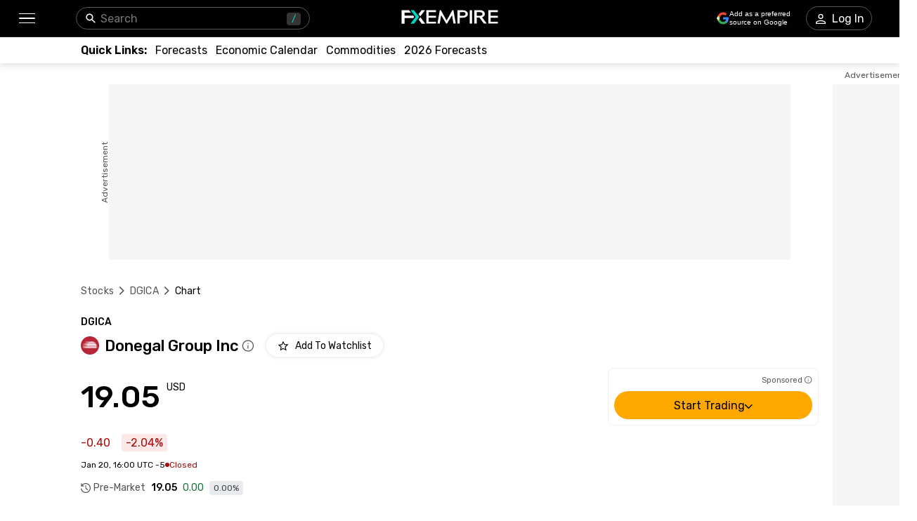

--- FILE ---
content_type: text/html; charset=utf-8
request_url: https://www.fxempire.com/stocks/dgica/chart
body_size: 58171
content:
<!DOCTYPE html><html lang="en"><head><meta charSet="utf-8"/><meta name="viewport" content="width=device-width"/><title>Donegal Group Inc (DGICA) Stock Live Chart | FXEmpire</title><meta name="description" content="View live Donegal Group Inc stock chart to track the latest price changes. DGICA price chart, real-time data, technical analysis tools, and historical trends for informed decisions.."/><link rel="canonical" href="https://www.fxempire.com/stocks/dgica/chart"/><link rel="alternate" href="https://www.fxempire.com/stocks/dgica/chart" hrefLang="en"/><link rel="alternate" href="https://www.fxempire.com/stocks/dgica/chart" hrefLang="x-default"/><link rel="alternate" href="https://www.fxempire.it/stocks/dgica/chart" hrefLang="it"/><link rel="alternate" href="https://www.fxempire.es/stocks/dgica/chart" hrefLang="es"/><link rel="alternate" href="https://pt.fxempire.com/stocks/dgica/chart" hrefLang="pt"/><link rel="alternate" href="https://www.fxempire.de/stocks/dgica/chart" hrefLang="de"/><link rel="alternate" href="https://ar.fxempire.com/stocks/dgica/chart" hrefLang="ar"/><link rel="alternate" href="https://www.fxempire.fr/stocks/dgica/chart" hrefLang="fr"/><script type="application/ld+json">[{"@context":"http://schema.org","@type":"Organization","name":"FXEmpire","url":"https://www.fxempire.com","sameAs":["https://www.youtube.com/user/fxempirecom","https://www.facebook.com/fxempire","https://twitter.com/FXEmpirecom","https://www.linkedin.com/company/fxempire-com"],"address":{"@type":"PostalAddress","addressLocality":"Ramat Gan, Tel Aviv District","postalCode":"5252007","streetAddress":"Moshe Aviv Tower, 7 Jabotinsky Road, Ramat Gan, Israel"},"email":"info@fxempire.com","ethicsPolicy":"https://www.fxempire.com/privacy-policy","foundingDate":"2011","legalName":"Empire Media Network LTD.","logo":{"@type":"ImageObject","url":"https://images.fxempire.com/logos/fxempire-logo-amp.png","width":"178px","height":"26px"},"brand":{"@type":"Thing","name":"FXEmpire.com"}},{"@context":"http://schema.org","@type":"BreadcrumbList","description":"List of breadcrumbs","itemListElement":[{"@type":"ListItem","position":1,"item":{"name":"FXEmpire","@id":"https://www.fxempire.com"}},{"@type":"ListItem","position":2,"item":{"name":"Stocks","@id":"https://www.fxempire.com/stocks"}},{"@type":"ListItem","position":3,"item":{"name":"DGICA","@id":"https://www.fxempire.com/stocks/dgica"}},{"@type":"ListItem","position":4,"item":{"name":"DGICA Chart","@id":"https://www.fxempire.com/stocks/dgica/chart"}}]}]</script><meta name="next-head-count" content="14"/><link rel="preconnect" href="https://responsive.fxempire.com"/><link href="/fxstatic/fx-css-assets/fonts/main-latin.css" rel="stylesheet" crossorigin="anonymous"/><script>
  window.dataLayer = window.dataLayer || [];
  window.preDataLayer = window.preDataLayer || [];
  window.preDataLayer = window.preDataLayer.concat(window.dataLayer);
  window.dataLayer = new Proxy([], { set(obj, prop, value) {
      return Reflect.set(obj, prop, (prop != 'push') ? value : function (ev, prepushed_event) {
        if (ev && (typeof ev.event == 'string') && ev.event.match(/gtm.(init|init_consent|load|js|dom)/)) value.call(this, ev)
        else if (ev && ev.event_name) value.call(this, ev)
        else if (window.gtmx && window.gtmx.preprocess_event) return value.call(this, window.gtmx.preprocess_event(ev, prepushed_event))
        else return window.preDataLayer.push(ev);
      });
    }});
  window.dataLayer.push = window.dataLayer.push;
  (function(w,d,s,l,i){w[l]=w[l]||[];w[l].push({'gtm.start':
      new Date().getTime(),event:'gtm.js'});var f=d.getElementsByTagName(s)[0],
    j=d.createElement(s),dl=l!='dataLayer'?'&l='+l:'';
      j.async=true;j.src= "https://www.googletagmanager.com/gtm.js?id="+i+dl;f.parentNode.insertBefore(j,f);
  })(window,document,'script','dataLayer','GTM-K75N4RC'); 


  function gtag(){dataLayer.push(arguments);}
  gtag('consent', 'default', {
    'ad_storage': 'granted',
    'analytics_storage': 'granted'
  });
  gtag('consent', 'default', {
    'ad_storage': 'denied',
    'analytics_storage': 'denied',
    'region': ["AT", "BE", "BG", "HR", "CY", "CZ", "DK", "EE", "FI", "FR", "DE", "GR", "HU", "IE", "IT", "LV", "LT", "LU", "MT", "NL", "PL", "PT", "RO", "SK", "SI", "ES", "SE", "GB"]
  });
  </script><style>
                :root {
                  --background-color: #ffffff;
                  --text-color: #000000;
                }
                html, body {
                  background-color: var(--background-color);
                  color: var(--text-color);
                }
              </style><noscript data-n-css=""></noscript><script defer="" nomodule="" src="/stocks/_next/static/chunks/polyfills-c67a75d1b6f99dc8.js"></script><script defer="" src="/stocks/_next/static/chunks/8006.7369084cdd351d54.js"></script><script defer="" src="/stocks/_next/static/chunks/7319.c54b9e4c74ddfcb6.js"></script><script defer="" src="/stocks/_next/static/chunks/5598.fb69ab3540ab03b4.js"></script><script defer="" src="/stocks/_next/static/chunks/DesktopMenu.40668436166802d1.js"></script><script defer="" src="/stocks/_next/static/chunks/9986.e0e2774786c30b90.js"></script><script defer="" src="/stocks/_next/static/chunks/1923.c46dc2ac32f2622f.js"></script><script defer="" src="/stocks/_next/static/chunks/3053.32433f4427c24b03.js"></script><script defer="" src="/stocks/_next/static/chunks/2186.751553f48ced0bdc.js"></script><script defer="" src="/stocks/_next/static/chunks/8799.fd4e37ca10cc9724.js"></script><script defer="" src="/stocks/_next/static/chunks/6721.f96e2661c0ec5292.js"></script><script src="/stocks/_next/static/chunks/webpack-c6b580df3379e790.js" defer=""></script><script src="/stocks/_next/static/chunks/framework-186d6eb51a6fb9dc.js" defer=""></script><script src="/stocks/_next/static/chunks/main-6d1874421395850b.js" defer=""></script><script src="/stocks/_next/static/chunks/pages/_app-71d998803f98d5fc.js" defer=""></script><script src="/stocks/_next/static/chunks/6976-deae91c3cdd12bd3.js" defer=""></script><script src="/stocks/_next/static/chunks/8896-7d364eea96addb01.js" defer=""></script><script src="/stocks/_next/static/chunks/4630-d1b1f6dc9fe26f6b.js" defer=""></script><script src="/stocks/_next/static/chunks/4941-3932a45d4148383c.js" defer=""></script><script src="/stocks/_next/static/chunks/4347-db6aeb4e1ed44a46.js" defer=""></script><script src="/stocks/_next/static/chunks/7733-70f453dc2c6f85ea.js" defer=""></script><script src="/stocks/_next/static/chunks/3044-c83b921c97593783.js" defer=""></script><script src="/stocks/_next/static/chunks/8969-86e796c68d754aa4.js" defer=""></script><script src="/stocks/_next/static/chunks/pages/%5Bslug%5D/%5Btab%5D-d772e8a1d73270ff.js" defer=""></script><script src="/stocks/_next/static/klzL2tTCM6xn1EwhEdChh/_buildManifest.js" defer=""></script><script src="/stocks/_next/static/klzL2tTCM6xn1EwhEdChh/_ssgManifest.js" defer=""></script><style data-styled="" data-styled-version="5.3.11">.fMYOzm{-webkit-tap-highlight-color:transparent;display:-webkit-box;display:-webkit-flex;display:-ms-flexbox;display:flex;-webkit-align-items:center;-webkit-box-align:center;-ms-flex-align:center;align-items:center;}/*!sc*/
.fMYOzm::-webkit-scrollbar{width:7px;}/*!sc*/
.fMYOzm::-webkit-scrollbar-thumb{background:#9e9e9e;border-radius:10px;}/*!sc*/
.eMZhas{-webkit-tap-highlight-color:transparent;position:relative;z-index:42;}/*!sc*/
.eMZhas::-webkit-scrollbar{width:7px;}/*!sc*/
.eMZhas::-webkit-scrollbar-thumb{background:#9e9e9e;border-radius:10px;}/*!sc*/
.fgWqmj{-webkit-tap-highlight-color:transparent;display:-webkit-box;display:-webkit-flex;display:-ms-flexbox;display:flex;-webkit-align-items:center;-webkit-box-align:center;-ms-flex-align:center;align-items:center;z-index:1;}/*!sc*/
.fgWqmj::-webkit-scrollbar{width:7px;}/*!sc*/
.fgWqmj::-webkit-scrollbar-thumb{background:#9e9e9e;border-radius:10px;}/*!sc*/
.jebAVT{-webkit-tap-highlight-color:transparent;gap:20px;-webkit-align-items:center;-webkit-box-align:center;-ms-flex-align:center;align-items:center;display:-webkit-inline-box;display:-webkit-inline-flex;display:-ms-inline-flexbox;display:inline-flex;}/*!sc*/
.jebAVT::-webkit-scrollbar{width:7px;}/*!sc*/
.jebAVT::-webkit-scrollbar-thumb{background:#9e9e9e;border-radius:10px;}/*!sc*/
.lbkJkO{-webkit-tap-highlight-color:transparent;}/*!sc*/
.lbkJkO::-webkit-scrollbar{width:7px;}/*!sc*/
.lbkJkO::-webkit-scrollbar-thumb{background:#9e9e9e;border-radius:10px;}/*!sc*/
.iuZTVN{-webkit-tap-highlight-color:transparent;margin-right:8px;width:16px;}/*!sc*/
.iuZTVN::-webkit-scrollbar{width:7px;}/*!sc*/
.iuZTVN::-webkit-scrollbar-thumb{background:#9e9e9e;border-radius:10px;}/*!sc*/
@media screen and (min-width:48rem){.iuZTVN{margin-right:0;width:94px;}}/*!sc*/
.SpKRW{-webkit-tap-highlight-color:transparent;position:relative;}/*!sc*/
.SpKRW::-webkit-scrollbar{width:7px;}/*!sc*/
.SpKRW::-webkit-scrollbar-thumb{background:#9e9e9e;border-radius:10px;}/*!sc*/
.jFBBUM{-webkit-tap-highlight-color:transparent;width:100%;display:-webkit-box;display:-webkit-flex;display:-ms-flexbox;display:flex;-webkit-box-pack:center;-webkit-justify-content:center;-ms-flex-pack:center;justify-content:center;-webkit-align-items:center;-webkit-box-align:center;-ms-flex-align:center;align-items:center;padding-top:30px;}/*!sc*/
.jFBBUM::-webkit-scrollbar{width:7px;}/*!sc*/
.jFBBUM::-webkit-scrollbar-thumb{background:#9e9e9e;border-radius:10px;}/*!sc*/
.gPQgSd{-webkit-tap-highlight-color:transparent;width:970px;height:250px;position:relative;background-color:#f5f5f5;}/*!sc*/
.gPQgSd::-webkit-scrollbar{width:7px;}/*!sc*/
.gPQgSd::-webkit-scrollbar-thumb{background:#9e9e9e;border-radius:10px;}/*!sc*/
.gKIVrT{-webkit-tap-highlight-color:transparent;position:absolute;top:0;bottom:0;left:-50px;display:-webkit-box;display:-webkit-flex;display:-ms-flexbox;display:flex;-webkit-align-items:center;-webkit-box-align:center;-ms-flex-align:center;align-items:center;}/*!sc*/
.gKIVrT::-webkit-scrollbar{width:7px;}/*!sc*/
.gKIVrT::-webkit-scrollbar-thumb{background:#9e9e9e;border-radius:10px;}/*!sc*/
.hLOgdd{-webkit-tap-highlight-color:transparent;overflow:hidden;border-radius:0;}/*!sc*/
.hLOgdd::-webkit-scrollbar{width:7px;}/*!sc*/
.hLOgdd::-webkit-scrollbar-thumb{background:#9e9e9e;border-radius:10px;}/*!sc*/
.dGrOXy{-webkit-tap-highlight-color:transparent;width:120px;height:600px;right:-140px;top:30px;position:absolute;background-color:#f5f5f5;}/*!sc*/
.dGrOXy::-webkit-scrollbar{width:7px;}/*!sc*/
.dGrOXy::-webkit-scrollbar-thumb{background:#9e9e9e;border-radius:10px;}/*!sc*/
.ifwpUr{-webkit-tap-highlight-color:transparent;position:absolute;top:-20px;right:0;left:0;display:-webkit-box;display:-webkit-flex;display:-ms-flexbox;display:flex;-webkit-align-items:center;-webkit-box-align:center;-ms-flex-align:center;align-items:center;}/*!sc*/
.ifwpUr::-webkit-scrollbar{width:7px;}/*!sc*/
.ifwpUr::-webkit-scrollbar-thumb{background:#9e9e9e;border-radius:10px;}/*!sc*/
.abQjC{-webkit-tap-highlight-color:transparent;margin-top:32px;}/*!sc*/
.abQjC::-webkit-scrollbar{width:7px;}/*!sc*/
.abQjC::-webkit-scrollbar-thumb{background:#9e9e9e;border-radius:10px;}/*!sc*/
.LkTrw{-webkit-tap-highlight-color:transparent;padding-top:24px;padding-bottom:0;}/*!sc*/
.LkTrw::-webkit-scrollbar{width:7px;}/*!sc*/
.LkTrw::-webkit-scrollbar-thumb{background:#9e9e9e;border-radius:10px;}/*!sc*/
.kCxIPc{-webkit-tap-highlight-color:transparent;display:-webkit-box;display:-webkit-flex;display:-ms-flexbox;display:flex;-webkit-flex-direction:column;-ms-flex-direction:column;flex-direction:column;margin-bottom:52px;}/*!sc*/
.kCxIPc::-webkit-scrollbar{width:7px;}/*!sc*/
.kCxIPc::-webkit-scrollbar-thumb{background:#9e9e9e;border-radius:10px;}/*!sc*/
.flrrew{-webkit-tap-highlight-color:transparent;display:-webkit-box;display:-webkit-flex;display:-ms-flexbox;display:flex;-webkit-box-pack:justify;-webkit-justify-content:space-between;-ms-flex-pack:justify;justify-content:space-between;-webkit-align-items:baseline;-webkit-box-align:baseline;-ms-flex-align:baseline;align-items:baseline;font-family:Rubik;}/*!sc*/
.flrrew::-webkit-scrollbar{width:7px;}/*!sc*/
.flrrew::-webkit-scrollbar-thumb{background:#9e9e9e;border-radius:10px;}/*!sc*/
.geyZwP{-webkit-tap-highlight-color:transparent;display:-webkit-box;display:-webkit-flex;display:-ms-flexbox;display:flex;font-size:14px;font-weight:500;}/*!sc*/
.geyZwP::-webkit-scrollbar{width:7px;}/*!sc*/
.geyZwP::-webkit-scrollbar-thumb{background:#9e9e9e;border-radius:10px;}/*!sc*/
.kKGsUq{-webkit-tap-highlight-color:transparent;display:-webkit-box;display:-webkit-flex;display:-ms-flexbox;display:flex;-webkit-align-items:center;-webkit-box-align:center;-ms-flex-align:center;align-items:center;margin-top:9px;}/*!sc*/
.kKGsUq::-webkit-scrollbar{width:7px;}/*!sc*/
.kKGsUq::-webkit-scrollbar-thumb{background:#9e9e9e;border-radius:10px;}/*!sc*/
.fyVYAh{-webkit-tap-highlight-color:transparent;font-size:22px;font-weight:500;margin-right:4px;margin-left:8px;}/*!sc*/
.fyVYAh::-webkit-scrollbar{width:7px;}/*!sc*/
.fyVYAh::-webkit-scrollbar-thumb{background:#9e9e9e;border-radius:10px;}/*!sc*/
.jOXuTP{-webkit-tap-highlight-color:transparent;cursor:pointer;margin-right:16px;}/*!sc*/
.jOXuTP::-webkit-scrollbar{width:7px;}/*!sc*/
.jOXuTP::-webkit-scrollbar-thumb{background:#9e9e9e;border-radius:10px;}/*!sc*/
.GUOjY{-webkit-tap-highlight-color:transparent;display:-webkit-box;display:-webkit-flex;display:-ms-flexbox;display:flex;-webkit-align-items:center;-webkit-box-align:center;-ms-flex-align:center;align-items:center;margin-top:16px;margin-bottom:12px;font-family:Rubik;-webkit-box-pack:justify;-webkit-justify-content:space-between;-ms-flex-pack:justify;justify-content:space-between;}/*!sc*/
.GUOjY::-webkit-scrollbar{width:7px;}/*!sc*/
.GUOjY::-webkit-scrollbar-thumb{background:#9e9e9e;border-radius:10px;}/*!sc*/
.biUVGu{-webkit-tap-highlight-color:transparent;display:-webkit-box;display:-webkit-flex;display:-ms-flexbox;display:flex;-webkit-align-items:end;-webkit-box-align:end;-ms-flex-align:end;align-items:end;}/*!sc*/
.biUVGu::-webkit-scrollbar{width:7px;}/*!sc*/
.biUVGu::-webkit-scrollbar-thumb{background:#9e9e9e;border-radius:10px;}/*!sc*/
.cZBRft{-webkit-tap-highlight-color:transparent;font-size:38px;line-height:32px;font-weight:500;font-family:Rubik;}/*!sc*/
.cZBRft::-webkit-scrollbar{width:7px;}/*!sc*/
.cZBRft::-webkit-scrollbar-thumb{background:#9e9e9e;border-radius:10px;}/*!sc*/
@media screen and (min-width:48rem){.cZBRft{font-size:44px;line-height:44px;}}/*!sc*/
.lcKtRW{-webkit-tap-highlight-color:transparent;width:300px;}/*!sc*/
.lcKtRW::-webkit-scrollbar{width:7px;}/*!sc*/
.lcKtRW::-webkit-scrollbar-thumb{background:#9e9e9e;border-radius:10px;}/*!sc*/
.hhErTI{-webkit-tap-highlight-color:transparent;position:relative;width:100%;z-index:11;border:1px solid #EFEFEF;border-radius:8px;padding:8px;}/*!sc*/
.hhErTI::-webkit-scrollbar{width:7px;}/*!sc*/
.hhErTI::-webkit-scrollbar-thumb{background:#9e9e9e;border-radius:10px;}/*!sc*/
.iKLiSq{-webkit-tap-highlight-color:transparent;width:100%;display:-webkit-box;display:-webkit-flex;display:-ms-flexbox;display:flex;-webkit-align-items:center;-webkit-box-align:center;-ms-flex-align:center;align-items:center;-webkit-box-pack:end;-webkit-justify-content:flex-end;-ms-flex-pack:end;justify-content:flex-end;margin-bottom:8px;}/*!sc*/
.iKLiSq::-webkit-scrollbar{width:7px;}/*!sc*/
.iKLiSq::-webkit-scrollbar-thumb{background:#9e9e9e;border-radius:10px;}/*!sc*/
.ffOKZs{-webkit-tap-highlight-color:transparent;gap:10px;display:-webkit-box;display:-webkit-flex;display:-ms-flexbox;display:flex;-webkit-align-items:baseline;-webkit-box-align:baseline;-ms-flex-align:baseline;align-items:baseline;}/*!sc*/
.ffOKZs::-webkit-scrollbar{width:7px;}/*!sc*/
.ffOKZs::-webkit-scrollbar-thumb{background:#9e9e9e;border-radius:10px;}/*!sc*/
.bscghc{-webkit-tap-highlight-color:transparent;font-family:Rubik;display:-webkit-box;display:-webkit-flex;display:-ms-flexbox;display:flex;-webkit-align-items:center;-webkit-box-align:center;-ms-flex-align:center;align-items:center;}/*!sc*/
.bscghc::-webkit-scrollbar{width:7px;}/*!sc*/
.bscghc::-webkit-scrollbar-thumb{background:#9e9e9e;border-radius:10px;}/*!sc*/
.jvxtvx{-webkit-tap-highlight-color:transparent;padding:3px 6px;border-radius:4px;background-color:#FCE8E6;color:#A50E0E;margin-left:16px;}/*!sc*/
.jvxtvx::-webkit-scrollbar{width:7px;}/*!sc*/
.jvxtvx::-webkit-scrollbar-thumb{background:#9e9e9e;border-radius:10px;}/*!sc*/
.ebytTW{-webkit-tap-highlight-color:transparent;-webkit-column-gap:11px;column-gap:11px;display:-webkit-box;display:-webkit-flex;display:-ms-flexbox;display:flex;-webkit-align-items:center;-webkit-box-align:center;-ms-flex-align:center;align-items:center;margin-top:12px;margin-bottom:16px;}/*!sc*/
.ebytTW::-webkit-scrollbar{width:7px;}/*!sc*/
.ebytTW::-webkit-scrollbar-thumb{background:#9e9e9e;border-radius:10px;}/*!sc*/
.cagguV{-webkit-tap-highlight-color:transparent;font-size:12px;font-family:Rubik;}/*!sc*/
.cagguV::-webkit-scrollbar{width:7px;}/*!sc*/
.cagguV::-webkit-scrollbar-thumb{background:#9e9e9e;border-radius:10px;}/*!sc*/
.jonAxG{-webkit-tap-highlight-color:transparent;-webkit-column-gap:3.5px;column-gap:3.5px;display:-webkit-box;display:-webkit-flex;display:-ms-flexbox;display:flex;-webkit-align-items:center;-webkit-box-align:center;-ms-flex-align:center;align-items:center;}/*!sc*/
.jonAxG::-webkit-scrollbar{width:7px;}/*!sc*/
.jonAxG::-webkit-scrollbar-thumb{background:#9e9e9e;border-radius:10px;}/*!sc*/
.fflAlB{-webkit-tap-highlight-color:transparent;padding:1px 6px;border-radius:4px;background-color:#E8EAED;color:#364043;height:20px;font-size:12px;line-height:18px;}/*!sc*/
.fflAlB::-webkit-scrollbar{width:7px;}/*!sc*/
.fflAlB::-webkit-scrollbar-thumb{background:#9e9e9e;border-radius:10px;}/*!sc*/
.kZrHjt{-webkit-tap-highlight-color:transparent;-webkit-transition:-webkit-transform 0.2s;-webkit-transition:transform 0.2s;transition:transform 0.2s;padding-top:11px;padding-bottom:11px;z-index:14;position:initial;width:100%;left:16px;padding-left:16px;padding-right:16px;margin-left:-16px;background:#ffffff;}/*!sc*/
.kZrHjt::-webkit-scrollbar{width:7px;}/*!sc*/
.kZrHjt::-webkit-scrollbar-thumb{background:#9e9e9e;border-radius:10px;}/*!sc*/
.kZrHjt::-webkit-scrollbar{display:none;}/*!sc*/
@media screen and (min-width:48rem){.kZrHjt{padding-top:10px;padding-left:0;padding-right:0;margin-left:0;}}/*!sc*/
.emYczW{-webkit-tap-highlight-color:transparent;min-height:calc(100dvh - 200px);}/*!sc*/
.emYczW::-webkit-scrollbar{width:7px;}/*!sc*/
.emYczW::-webkit-scrollbar-thumb{background:#9e9e9e;border-radius:10px;}/*!sc*/
@media screen and (min-width:48rem){.emYczW{min-height:500px;}}/*!sc*/
.lkDxfk{-webkit-tap-highlight-color:transparent;display:-webkit-box;display:-webkit-flex;display:-ms-flexbox;display:flex;-webkit-flex-direction:column;-ms-flex-direction:column;flex-direction:column;-webkit-box-pack:justify;-webkit-justify-content:space-between;-ms-flex-pack:justify;justify-content:space-between;-webkit-align-items:flex-start;-webkit-box-align:flex-start;-ms-flex-align:flex-start;align-items:flex-start;}/*!sc*/
.lkDxfk::-webkit-scrollbar{width:7px;}/*!sc*/
.lkDxfk::-webkit-scrollbar-thumb{background:#9e9e9e;border-radius:10px;}/*!sc*/
@media screen and (min-width:48rem){.lkDxfk{-webkit-flex-direction:row;-ms-flex-direction:row;flex-direction:row;-webkit-align-items:flex-end;-webkit-box-align:flex-end;-ms-flex-align:flex-end;align-items:flex-end;}}/*!sc*/
.NojGm{-webkit-tap-highlight-color:transparent;margin-bottom:60px;height:816px;display:-webkit-box;display:-webkit-flex;display:-ms-flexbox;display:flex;-webkit-flex-direction:column;-ms-flex-direction:column;flex-direction:column;-webkit-box-pack:justify;-webkit-justify-content:space-between;-ms-flex-pack:justify;justify-content:space-between;}/*!sc*/
.NojGm::-webkit-scrollbar{width:7px;}/*!sc*/
.NojGm::-webkit-scrollbar-thumb{background:#9e9e9e;border-radius:10px;}/*!sc*/
@media screen and (min-width:48rem){.NojGm{margin-bottom:100px;height:634px;}}/*!sc*/
.fFvXEF{-webkit-tap-highlight-color:transparent;margin-top:50px;width:100%;}/*!sc*/
.fFvXEF::-webkit-scrollbar{width:7px;}/*!sc*/
.fFvXEF::-webkit-scrollbar-thumb{background:#9e9e9e;border-radius:10px;}/*!sc*/
.fdQcyz{-webkit-tap-highlight-color:transparent;display:-webkit-box;display:-webkit-flex;display:-ms-flexbox;display:flex;-webkit-align-items:center;-webkit-box-align:center;-ms-flex-align:center;align-items:center;-webkit-box-pack:center;-webkit-justify-content:center;-ms-flex-pack:center;justify-content:center;width:100%;height:100%;}/*!sc*/
.fdQcyz::-webkit-scrollbar{width:7px;}/*!sc*/
.fdQcyz::-webkit-scrollbar-thumb{background:#9e9e9e;border-radius:10px;}/*!sc*/
.bIVDCz{-webkit-tap-highlight-color:transparent;display:-webkit-box;display:-webkit-flex;display:-ms-flexbox;display:flex;-webkit-align-items:center;-webkit-box-align:center;-ms-flex-align:center;align-items:center;-webkit-box-pack:center;-webkit-justify-content:center;-ms-flex-pack:center;justify-content:center;width:48px;height:48px;border-radius:100%;background:#f5f5f5;box-shadow:0px 0px 6px rgba(0,0,0,0.16);}/*!sc*/
.bIVDCz::-webkit-scrollbar{width:7px;}/*!sc*/
.bIVDCz::-webkit-scrollbar-thumb{background:#9e9e9e;border-radius:10px;}/*!sc*/
.iqNbAm{-webkit-tap-highlight-color:transparent;height:398px;}/*!sc*/
.iqNbAm::-webkit-scrollbar{width:7px;}/*!sc*/
.iqNbAm::-webkit-scrollbar-thumb{background:#9e9e9e;border-radius:10px;}/*!sc*/
.gvpZUM{-webkit-tap-highlight-color:transparent;height:398px;background-color:#EFEFEF;box-shadow:none;}/*!sc*/
.gvpZUM::-webkit-scrollbar{width:7px;}/*!sc*/
.gvpZUM::-webkit-scrollbar-thumb{background:#9e9e9e;border-radius:10px;}/*!sc*/
.kmbyrq{-webkit-tap-highlight-color:transparent;max-width:1050px;margin:0 auto;padding-left:16px;}/*!sc*/
.kmbyrq::-webkit-scrollbar{width:7px;}/*!sc*/
.kmbyrq::-webkit-scrollbar-thumb{background:#9e9e9e;border-radius:10px;}/*!sc*/
@media screen and (min-width:48rem){.kmbyrq{padding-left:0;}}/*!sc*/
.fjvKXx{-webkit-tap-highlight-color:transparent;padding-bottom:33px;display:-webkit-box;display:-webkit-flex;display:-ms-flexbox;display:flex;-webkit-box-pack:center;-webkit-justify-content:center;-ms-flex-pack:center;justify-content:center;-webkit-align-items:center;-webkit-box-align:center;-ms-flex-align:center;align-items:center;}/*!sc*/
.fjvKXx::-webkit-scrollbar{width:7px;}/*!sc*/
.fjvKXx::-webkit-scrollbar-thumb{background:#9e9e9e;border-radius:10px;}/*!sc*/
@media screen and (min-width:48rem){.fjvKXx{padding-bottom:28px;-webkit-box-pack:justify;-webkit-justify-content:space-between;-ms-flex-pack:justify;justify-content:space-between;}}/*!sc*/
.jzWTV{-webkit-tap-highlight-color:transparent;display:-webkit-box;display:-webkit-flex;display:-ms-flexbox;display:flex;-webkit-align-items:center;-webkit-box-align:center;-ms-flex-align:center;align-items:center;-webkit-box-pack:justify;-webkit-justify-content:space-between;-ms-flex-pack:justify;justify-content:space-between;padding-left:6px;padding-right:6px;}/*!sc*/
.jzWTV::-webkit-scrollbar{width:7px;}/*!sc*/
.jzWTV::-webkit-scrollbar-thumb{background:#9e9e9e;border-radius:10px;}/*!sc*/
.iSKcZp{-webkit-tap-highlight-color:transparent;border-bottom:1px solid #fefefe;}/*!sc*/
.iSKcZp::-webkit-scrollbar{width:7px;}/*!sc*/
.iSKcZp::-webkit-scrollbar-thumb{background:#9e9e9e;border-radius:10px;}/*!sc*/
.fLKSGV{-webkit-tap-highlight-color:transparent;gap:16px;display:grid;grid-template-columns:repeat(4,1fr);-webkit-align-items:center;-webkit-box-align:center;-ms-flex-align:center;align-items:center;-webkit-box-pack:center;-webkit-justify-content:center;-ms-flex-pack:center;justify-content:center;padding-top:28px;-webkit-flex-wrap:wrap;-ms-flex-wrap:wrap;flex-wrap:wrap;-webkit-flex-direction:row;-ms-flex-direction:row;flex-direction:row;max-width:none;}/*!sc*/
.fLKSGV::-webkit-scrollbar{width:7px;}/*!sc*/
.fLKSGV::-webkit-scrollbar-thumb{background:#9e9e9e;border-radius:10px;}/*!sc*/
@media screen and (min-width:48rem){.fLKSGV{display:-webkit-box;display:-webkit-flex;display:-ms-flexbox;display:flex;grid-template-columns:none;-webkit-box-pack:start;-webkit-justify-content:flex-start;-ms-flex-pack:start;justify-content:flex-start;padding-top:35px;-webkit-flex-wrap:nowrap;-ms-flex-wrap:nowrap;flex-wrap:nowrap;-webkit-flex-direction:row;-ms-flex-direction:row;flex-direction:row;max-width:none;}}/*!sc*/
.dtqIgA{-webkit-tap-highlight-color:transparent;display:-webkit-box;display:-webkit-flex;display:-ms-flexbox;display:flex;position:relative;-webkit-flex-direction:column;-ms-flex-direction:column;flex-direction:column;-webkit-box-pack:center;-webkit-justify-content:center;-ms-flex-pack:center;justify-content:center;-webkit-align-items:center;-webkit-box-align:center;-ms-flex-align:center;align-items:center;margin-top:12px;}/*!sc*/
.dtqIgA::-webkit-scrollbar{width:7px;}/*!sc*/
.dtqIgA::-webkit-scrollbar-thumb{background:#9e9e9e;border-radius:10px;}/*!sc*/
@media screen and (min-width:48rem){.dtqIgA{-webkit-flex-direction:row;-ms-flex-direction:row;flex-direction:row;-webkit-box-pack:start;-webkit-justify-content:start;-ms-flex-pack:start;justify-content:start;-webkit-align-items:flex-end;-webkit-box-align:flex-end;-ms-flex-align:flex-end;align-items:flex-end;}}/*!sc*/
.ksQZt{-webkit-tap-highlight-color:transparent;display:-webkit-box;display:-webkit-flex;display:-ms-flexbox;display:flex;-webkit-flex-direction:column;-ms-flex-direction:column;flex-direction:column;-webkit-align-items:center;-webkit-box-align:center;-ms-flex-align:center;align-items:center;margin-right:0;}/*!sc*/
.ksQZt::-webkit-scrollbar{width:7px;}/*!sc*/
.ksQZt::-webkit-scrollbar-thumb{background:#9e9e9e;border-radius:10px;}/*!sc*/
@media screen and (min-width:48rem){.ksQZt{-webkit-align-items:start;-webkit-box-align:start;-ms-flex-align:start;align-items:start;margin-right:100px;}}/*!sc*/
.gjoXNk{-webkit-tap-highlight-color:transparent;gap:16px;display:-webkit-box;display:-webkit-flex;display:-ms-flexbox;display:flex;-webkit-align-items:flex-end;-webkit-box-align:flex-end;-ms-flex-align:flex-end;align-items:flex-end;}/*!sc*/
.gjoXNk::-webkit-scrollbar{width:7px;}/*!sc*/
.gjoXNk::-webkit-scrollbar-thumb{background:#9e9e9e;border-radius:10px;}/*!sc*/
.eUoKJd{-webkit-tap-highlight-color:transparent;padding-top:0;-webkit-align-items:center;-webkit-box-align:center;-ms-flex-align:center;align-items:center;display:-webkit-box;display:-webkit-flex;display:-ms-flexbox;display:flex;-webkit-flex-direction:column;-ms-flex-direction:column;flex-direction:column;}/*!sc*/
.eUoKJd::-webkit-scrollbar{width:7px;}/*!sc*/
.eUoKJd::-webkit-scrollbar-thumb{background:#9e9e9e;border-radius:10px;}/*!sc*/
@media screen and (min-width:48rem){.eUoKJd{padding-top:24px;}}/*!sc*/
.fWGbry{-webkit-tap-highlight-color:transparent;gap:16;display:-webkit-box;display:-webkit-flex;display:-ms-flexbox;display:flex;}/*!sc*/
.fWGbry::-webkit-scrollbar{width:7px;}/*!sc*/
.fWGbry::-webkit-scrollbar-thumb{background:#9e9e9e;border-radius:10px;}/*!sc*/
.ktJqro{-webkit-tap-highlight-color:transparent;border:1px solid #565656;padding:7px;border-radius:4px;}/*!sc*/
.ktJqro::-webkit-scrollbar{width:7px;}/*!sc*/
.ktJqro::-webkit-scrollbar-thumb{background:#9e9e9e;border-radius:10px;}/*!sc*/
.fDXbpW{-webkit-tap-highlight-color:transparent;display:-webkit-box;display:-webkit-flex;display:-ms-flexbox;display:flex;margin-top:28px;width:100%;-webkit-box-pack:center;-webkit-justify-content:center;-ms-flex-pack:center;justify-content:center;-webkit-flex-direction:column;-ms-flex-direction:column;flex-direction:column;-webkit-align-items:center;-webkit-box-align:center;-ms-flex-align:center;align-items:center;}/*!sc*/
.fDXbpW::-webkit-scrollbar{width:7px;}/*!sc*/
.fDXbpW::-webkit-scrollbar-thumb{background:#9e9e9e;border-radius:10px;}/*!sc*/
@media screen and (min-width:48rem){.fDXbpW{margin-top:6px;width:54%;-webkit-box-pack:justify;-webkit-justify-content:space-between;-ms-flex-pack:justify;justify-content:space-between;-webkit-flex-direction:row;-ms-flex-direction:row;flex-direction:row;-webkit-align-items:flex-start;-webkit-box-align:flex-start;-ms-flex-align:flex-start;align-items:flex-start;}}/*!sc*/
.iCrbNr{-webkit-tap-highlight-color:transparent;display:-webkit-box;display:-webkit-flex;display:-ms-flexbox;display:flex;-webkit-flex-direction:column;-ms-flex-direction:column;flex-direction:column;-webkit-align-items:center;-webkit-box-align:center;-ms-flex-align:center;align-items:center;width:100%;}/*!sc*/
.iCrbNr::-webkit-scrollbar{width:7px;}/*!sc*/
.iCrbNr::-webkit-scrollbar-thumb{background:#9e9e9e;border-radius:10px;}/*!sc*/
@media screen and (min-width:48rem){.iCrbNr{-webkit-align-items:flex-start;-webkit-box-align:flex-start;-ms-flex-align:flex-start;align-items:flex-start;width:33%;}}/*!sc*/
.ggJtvL{-webkit-tap-highlight-color:transparent;display:-webkit-box;display:-webkit-flex;display:-ms-flexbox;display:flex;-webkit-flex-direction:column;-ms-flex-direction:column;flex-direction:column;margin-top:48px;}/*!sc*/
.ggJtvL::-webkit-scrollbar{width:7px;}/*!sc*/
.ggJtvL::-webkit-scrollbar-thumb{background:#9e9e9e;border-radius:10px;}/*!sc*/
.biQuBM{-webkit-tap-highlight-color:transparent;position:fixed;width:100%;bottom:0;left:0;margin-bottom:35px;z-index:101;}/*!sc*/
.biQuBM::-webkit-scrollbar{width:7px;}/*!sc*/
.biQuBM::-webkit-scrollbar-thumb{background:#9e9e9e;border-radius:10px;}/*!sc*/
data-styled.g1[id="sc-ac5a1bdc-0"]{content:"fMYOzm,eMZhas,fgWqmj,jebAVT,lbkJkO,iuZTVN,SpKRW,jFBBUM,gPQgSd,gKIVrT,hLOgdd,dGrOXy,ifwpUr,abQjC,LkTrw,kCxIPc,flrrew,geyZwP,kKGsUq,fyVYAh,jOXuTP,GUOjY,biUVGu,cZBRft,lcKtRW,hhErTI,iKLiSq,ffOKZs,bscghc,jvxtvx,ebytTW,cagguV,jonAxG,fflAlB,kZrHjt,emYczW,lkDxfk,NojGm,fFvXEF,fdQcyz,bIVDCz,iqNbAm,gvpZUM,kmbyrq,fjvKXx,jzWTV,iSKcZp,fLKSGV,dtqIgA,ksQZt,gjoXNk,eUoKJd,fWGbry,ktJqro,fDXbpW,iCrbNr,ggJtvL,biQuBM,"}/*!sc*/
.crZRdH{height:0;max-height:0;overflow:hidden;-webkit-animation:jgQpwH 200ms;animation:jgQpwH 200ms;-webkit-transition:opacity 200ms;transition:opacity 200ms;opacity:0;}/*!sc*/
data-styled.g2[id="sc-efdca936-0"]{content:"crZRdH,"}/*!sc*/
.cXLBuz{font-size:30px;}/*!sc*/
.cXLBuz:hover{color:#fefefe;}/*!sc*/
.hgSUhU{font-size:22px;}/*!sc*/
.hgSUhU:hover{color:#fefefe;}/*!sc*/
.ihJVNy{color:#fefefe;}/*!sc*/
.kmNiyX{margin-right:12px;}/*!sc*/
.ktZalv{color:#565656;font-family:'Rubik',sans-serif;font-weight:400;font-size:14px;line-height:16px;}/*!sc*/
.jBPgLN{border:1px solid #01d8c3;border-radius:22px;width:100%;margin-top:16px;display:-webkit-box;display:-webkit-flex;display:-ms-flexbox;display:flex;-webkit-align-items:center;-webkit-box-align:center;-ms-flex-align:center;align-items:center;-webkit-box-pack:center;-webkit-justify-content:center;-ms-flex-pack:center;justify-content:center;}/*!sc*/
@media screen and (min-width:48rem){.jBPgLN{width:161px;margin-top:0px;}}/*!sc*/
.bCJNEB{margin-bottom:16px;}/*!sc*/
@media screen and (min-width:48rem){.bCJNEB{margin-bottom:14px;}}/*!sc*/
data-styled.g3[id="sc-d3d48f38-0"]{content:"iBarQW,cXLBuz,hgSUhU,ihJVNy,kmNiyX,ktZalv,jBPgLN,bCJNEB,"}/*!sc*/
.evXhtA{-webkit-tap-highlight-color:transparent;background-color:#ffffff;box-shadow:0px 0px 6px rgba(0,0,0,0.13);border:0;border-radius:21px;width:-webkit-max-content;width:-moz-max-content;width:max-content;height:32px;padding-left:16px;padding-right:16px;display:-webkit-box;display:-webkit-flex;display:-ms-flexbox;display:flex;-webkit-align-items:center;-webkit-box-align:center;-ms-flex-align:center;align-items:center;-webkit-box-pack:center;-webkit-justify-content:center;-ms-flex-pack:center;justify-content:center;}/*!sc*/
.ePOJPE{-webkit-tap-highlight-color:transparent;-webkit-box-pack:center;-webkit-justify-content:center;-ms-flex-pack:center;justify-content:center;display:-webkit-box;display:-webkit-flex;display:-ms-flexbox;display:flex;-webkit-align-items:center;-webkit-box-align:center;-ms-flex-align:center;align-items:center;width:100%;height:40px;background-color:#ffa800;border-radius:22px;font-size:16px;font-family:'Rubik',sans-serif;}/*!sc*/
.ePOJPE:hover{background:#EE8900;}/*!sc*/
.beJqQA{-webkit-tap-highlight-color:transparent;border:1px solid #555555;border-radius:18px;padding:7px 24px 6px 25px;margin-top:18px;}/*!sc*/
.kdTZXo{-webkit-tap-highlight-color:transparent;margin-bottom:16px;}/*!sc*/
@media screen and (min-width:48rem){.kdTZXo{margin-bottom:14px;}}/*!sc*/
data-styled.g4[id="sc-1bdad090-0"]{content:"evXhtA,ePOJPE,beJqQA,kdTZXo,"}/*!sc*/
.kUFPol{color:#ffffff;}/*!sc*/
.hYXShu{color:#dc406f;}/*!sc*/
.eBHiFs{display:block;}/*!sc*/
.cIsNvl{text-overflow:ellipsis;font-size:14px;color:#fefefe;}/*!sc*/
.jCJgFt{font-size:12px;color:#9d9d9d;}/*!sc*/
.VNFLT{font-size:12px;color:#565656;}/*!sc*/
.bfPJjb{width:100%;text-align:center;font-size:12px;color:#565656;}/*!sc*/
.bLxeGb{font-family:Rubik;font-size:14px;font-weight:400;color:#000000;}/*!sc*/
.ixBjQz{font-weight:500;font-size:14px;}/*!sc*/
.emzpAe{margin-left:9px;font-size:14px;color:#000000;}/*!sc*/
.biKOBP{margin-left:9px;font-size:14px;margin-bottom:3px;}/*!sc*/
.sVOnz{display:inline-block;margin-right:3px;font-size:11px;color:#565656;}/*!sc*/
.eWhxRh{color:#000000;}/*!sc*/
.jrFgSv{font-size:16px;color:#A50E0E;width:-webkit-max-content;width:-moz-max-content;width:max-content;}/*!sc*/
.iRQUGf{border-radius:50%;width:6px;height:6px;background-color:#A50E0E;}/*!sc*/
.eaQGpQ{font-size:12px;color:#A50E0E;}/*!sc*/
.Gyvgp{font-size:16px;color:#137333;width:-webkit-max-content;width:-moz-max-content;width:max-content;}/*!sc*/
.pTkSU{font-family:Rubik;font-size:14px;line-height:31px;margin-right:8px;}/*!sc*/
@media screen and (min-width:48rem){.pTkSU{font-size:14px;}}/*!sc*/
.gRCBHN{font-size:12px;color:#9e9e9e;display:block;width:100px;margin:0 auto;padding-top:16px;}/*!sc*/
.cxINGI{font-weight:400;font-size:16px;}/*!sc*/
.jVVBEs{position:absolute;left:205px;top:-3px;}/*!sc*/
.jHIaJU{line-height:16px;}/*!sc*/
@media screen and (min-width:48rem){.jHIaJU{line-height:19px;}}/*!sc*/
.cjpfSJ{font-size:12px;font-weight:500;margin-bottom:10px;}/*!sc*/
.cMePPs{font-size:12px;font-weight:400;}/*!sc*/
.jcfsVT{margin-bottom:10px;margin-top:29px;font-size:12px;font-weight:500;}/*!sc*/
data-styled.g5[id="sc-f9ae4626-0"]{content:"dikZPO,kUFPol,hYXShu,eBHiFs,cIsNvl,jCJgFt,VNFLT,bfPJjb,bLxeGb,ixBjQz,emzpAe,biKOBP,sVOnz,eWhxRh,jrFgSv,iRQUGf,eaQGpQ,Gyvgp,pTkSU,gRCBHN,cxINGI,jVVBEs,jHIaJU,cjpfSJ,cMePPs,jcfsVT,"}/*!sc*/
.fllnMr{white-space:nowrap;margin-right:8px;background-color:transparent;border-radius:3px;padding:5px 7px 5px 9px;color:#565656;font-size:14px;font-family:Rubik;}/*!sc*/
.fllnMr:hover{background:#EFEFEF;}/*!sc*/
@media screen and (min-width:48rem){.fllnMr{margin-right:4px;padding:4px 8px 4px 8px;font-size:16px;}}/*!sc*/
.cPDOFq{white-space:nowrap;margin-right:8px;background-color:#000000;border-radius:3px;padding:5px 7px 5px 9px;color:#ffffff;font-size:14px;font-family:Rubik;}/*!sc*/
.cPDOFq:hover{background:#000000;}/*!sc*/
@media screen and (min-width:48rem){.cPDOFq{margin-right:4px;padding:4px 8px 4px 8px;font-size:16px;}}/*!sc*/
.cCnkjH{white-space:nowrap;margin-right:0;background-color:transparent;border-radius:3px;padding:5px 7px 5px 9px;color:#565656;font-size:14px;font-family:Rubik;}/*!sc*/
.cCnkjH:hover{background:#EFEFEF;}/*!sc*/
@media screen and (min-width:48rem){.cCnkjH{margin-right:0;padding:4px 8px 4px 8px;font-size:16px;}}/*!sc*/
data-styled.g6[id="sc-42643149-0"]{content:"fllnMr,cPDOFq,cCnkjH,"}/*!sc*/
.jjoaNJ{position:relative;}/*!sc*/
data-styled.g7[id="sc-9ca82643-0"]{content:"jjoaNJ,"}/*!sc*/
.cVbsgB{width:20px;height:18px;background:#343434;border-radius:4px;font-size:13px;font-weight:400;color:#00d7c2;}/*!sc*/
data-styled.g17[id="sc-c3cd6e97-1"]{content:"cVbsgB,"}/*!sc*/
.sGuNU{margin-left:calc((100vw - 1050px) / 2 - 66px);width:333px;height:32px;border-radius:30px;position:relative;border:1px solid #555;display:-webkit-box;display:-webkit-flex;display:-ms-flexbox;display:flex;-webkit-align-items:center;-webkit-box-align:center;-ms-flex-align:center;align-items:center;-webkit-box-pack:justify;-webkit-justify-content:space-between;-ms-flex-pack:justify;justify-content:space-between;color:white;padding-left:13px;padding-right:12px;font-size:16px;z-index:2;}/*!sc*/
.sGuNU .hovered{background:#EFEFEF;}/*!sc*/
@media (max-width:1050px){.sGuNU{display:none;}}/*!sc*/
data-styled.g18[id="sc-c3cd6e97-2"]{content:"sGuNU,"}/*!sc*/
.kLGIUv{position:absolute;right:0;left:0;margin-left:auto;margin-right:auto;width:200px;display:-webkit-box;display:-webkit-flex;display:-ms-flexbox;display:flex;-webkit-box-pack:center;-webkit-justify-content:center;-ms-flex-pack:center;justify-content:center;}/*!sc*/
@media (max-width:48rem){.kLGIUv{height:16px;margin-right:0;width:auto;position:unset;overflow:hidden;margin-left:12px;}}/*!sc*/
data-styled.g19[id="sc-c3cd6e97-3"]{content:"kLGIUv,"}/*!sc*/
.hhiLWQ{display:-webkit-box;display:-webkit-flex;display:-ms-flexbox;display:flex;position:relative;-webkit-align-items:center;-webkit-box-align:center;-ms-flex-align:center;align-items:center;-webkit-box-pack:center;-webkit-justify-content:center;-ms-flex-pack:center;justify-content:center;width:43px;height:43px;border-radius:50%;padding-right:1px;padding-left:1px;-webkit-tap-highlight-color:rgba(0,0,0,0);-moz-tap-highlight-color:rgba(0,0,0,0);background-color:transparent;}/*!sc*/
@media (hover:hover) and (pointer:fine){.hhiLWQ:hover{background-color:rgb(52,52,52);}}/*!sc*/
data-styled.g20[id="sc-c3cd6e97-4"]{content:"hhiLWQ,"}/*!sc*/
.khMkHS{display:-webkit-box;display:-webkit-flex;display:-ms-flexbox;display:flex;-webkit-flex-direction:column;-ms-flex-direction:column;flex-direction:column;-webkit-box-pack:justify;-webkit-justify-content:space-between;-ms-flex-pack:justify;justify-content:space-between;width:21px;height:14.5px;background:transparent;border:none;cursor:pointer;}/*!sc*/
.khMkHS div{width:23px;height:1.5px;background:white;border-radius:10px;-webkit-transition:all 0.3s linear;transition:all 0.3s linear;}/*!sc*/
.khMkHS div:nth-child(2){opacity:1;margin-bottom:5px;-webkit-transform:translateX(0);-ms-transform:translateX(0);transform:translateX(0);}/*!sc*/
.khMkHS div:first-child{-webkit-transform-origin:top left;-ms-transform-origin:top left;transform-origin:top left;-webkit-transform:rotate(0);-ms-transform:rotate(0);transform:rotate(0);margin-bottom:5px;}/*!sc*/
.khMkHS div:nth-child(3){-webkit-transform:rotate(0);-ms-transform:rotate(0);transform:rotate(0);-webkit-transform-origin:bottom left;-ms-transform-origin:bottom left;transform-origin:bottom left;}/*!sc*/
@media (max-width:48rem){.khMkHS{width:21px;height:17px;}}/*!sc*/
data-styled.g21[id="sc-c3cd6e97-5"]{content:"khMkHS,"}/*!sc*/
.lioPTP{height:52px;margin-bottom:38px;position:relative;z-index:15;}/*!sc*/
@media (max-width:1050px){.lioPTP{height:52px;margin-bottom:0;}}/*!sc*/
data-styled.g23[id="sc-c3cd6e97-7"]{content:"lioPTP,"}/*!sc*/
.vRyzL{display:-webkit-box;display:-webkit-flex;display:-ms-flexbox;display:flex;}/*!sc*/
.cLQZqt{-webkit-flex-direction:column;-ms-flex-direction:column;flex-direction:column;color:#fefefe;padding-left:22px;display:-webkit-box;display:-webkit-flex;display:-ms-flexbox;display:flex;}/*!sc*/
.eaUfNy{-webkit-flex-direction:column;-ms-flex-direction:column;flex-direction:column;width:296px;display:-webkit-box;display:-webkit-flex;display:-ms-flexbox;display:flex;padding-left:17px;margin-top:64px;display:-webkit-box;display:-webkit-flex;display:-ms-flexbox;display:flex;}/*!sc*/
.cRXLGz{-webkit-flex-direction:column;-ms-flex-direction:column;flex-direction:column;width:296px;display:none;padding-left:17px;margin-top:64px;display:-webkit-box;display:-webkit-flex;display:-ms-flexbox;display:flex;}/*!sc*/
.gTyNNV{-webkit-flex-direction:column;-ms-flex-direction:column;flex-direction:column;display:-webkit-box;display:-webkit-flex;display:-ms-flexbox;display:flex;margin-top:64px;margin-left:15px;display:-webkit-box;display:-webkit-flex;display:-ms-flexbox;display:flex;}/*!sc*/
.cDZhbs{-webkit-flex-direction:column;-ms-flex-direction:column;flex-direction:column;display:none;margin-top:64px;margin-left:15px;display:-webkit-box;display:-webkit-flex;display:-ms-flexbox;display:flex;}/*!sc*/
data-styled.g25[id="sc-c3cd6e97-9"]{content:"vRyzL,cLQZqt,eaUfNy,cRXLGz,gTyNNV,cDZhbs,"}/*!sc*/
.erUvts{margin-right:6.5px;}/*!sc*/
data-styled.g26[id="sc-c3cd6e97-10"]{content:"erUvts,"}/*!sc*/
.hsVVUZ{text-underline-offset:3px;}/*!sc*/
.hsVVUZ:focus-visible{outline:#3284FF66 solid 2px !important;outline-offset:-1px;border-radius:3px;}/*!sc*/
.gHVqxW{text-underline-offset:3px;}/*!sc*/
.gHVqxW:hover{-webkit-text-decoration:underline #01d8c3;text-decoration:underline #01d8c3;}/*!sc*/
.gHVqxW:focus-visible{outline:#3284FF66 solid 2px !important;outline-offset:-1px;border-radius:3px;}/*!sc*/
.eGcwbh{text-underline-offset:3px;}/*!sc*/
.eGcwbh:hover{background-color:#eeffff;}/*!sc*/
.eGcwbh:focus-visible{outline:#3284FF66 solid 2px !important;outline-offset:-1px;border-radius:3px;}/*!sc*/
data-styled.g27[id="sc-62398979-0"]{content:"hsVVUZ,gHVqxW,eGcwbh,"}/*!sc*/
.Haruj{display:-webkit-box;display:-webkit-flex;display:-ms-flexbox;display:flex;position:fixed;-webkit-flex-direction:column;-ms-flex-direction:column;flex-direction:column;top:0;left:0;-webkit-align-items:center;-webkit-box-align:center;-ms-flex-align:center;align-items:center;-webkit-box-pack:justify;-webkit-justify-content:space-between;-ms-flex-pack:justify;justify-content:space-between;width:100vw;background-color:#010101;height:auto;font-family:'Rubik',sans-serif;z-index:15;border-bottom:1px solid #ffffff1a;}/*!sc*/
@media (max-width:48rem){.Haruj{height:auto;border-bottom:none;}}/*!sc*/
data-styled.g30[id="sc-9a068e09-0"]{content:"Haruj,"}/*!sc*/
.iLERgJ{display:-webkit-box;display:-webkit-flex;display:-ms-flexbox;display:flex;-webkit-align-items:center;-webkit-box-align:center;-ms-flex-align:center;align-items:center;-webkit-box-pack:justify;-webkit-justify-content:space-between;-ms-flex-pack:justify;justify-content:space-between;width:100%;background-color:#010101;height:52px;padding-left:16px;padding-right:39px;}/*!sc*/
@media (max-width:48rem){.iLERgJ{padding-left:12px;padding-right:12px;height:52px;}}/*!sc*/
data-styled.g31[id="sc-9a068e09-1"]{content:"iLERgJ,"}/*!sc*/
.fvFPzS{background:#000000;color:#ffffff;font-family:'Rubik',sans-serif;width:100vw;font-size:12px;line-height:15px;padding:30px 0 40px 0;}/*!sc*/
@media (max-width:48rem){.fvFPzS{padding:32px 16px 17px 16px;}}/*!sc*/
data-styled.g32[id="sc-b762f21d-0"]{content:"fvFPzS,"}/*!sc*/
.ctkDcA{margin-left:auto;margin-right:auto;max-width:1050px;}/*!sc*/
data-styled.g33[id="sc-b762f21d-1"]{content:"ctkDcA,"}/*!sc*/
.kCQVGI{color:#fefefe;font-size:16px;font-weight:400;-webkit-text-decoration:none;text-decoration:none;}/*!sc*/
.kCQVGI:hover{font-weight:600;-webkit-text-decoration:underline;text-decoration:underline;-webkit-text-decoration-color:#04DBC6;text-decoration-color:#04DBC6;-webkit-transition:0.3s ease-in-out;transition:0.3s ease-in-out;}/*!sc*/
@media (max-width:48rem){.kCQVGI{font-size:14px;}}/*!sc*/
data-styled.g34[id="sc-b762f21d-2"]{content:"kCQVGI,"}/*!sc*/
.iYAiq:hover{font-weight:600;-webkit-text-decoration:underline;text-decoration:underline;-webkit-text-decoration-color:#04DBC6;text-decoration-color:#04DBC6;-webkit-transition:0.3s ease-in-out;transition:0.3s ease-in-out;}/*!sc*/
data-styled.g35[id="sc-b762f21d-3"]{content:"iYAiq,"}/*!sc*/
.iNPJZF{color:#ffffff;font-size:16px;font-weight:400;}/*!sc*/
data-styled.g36[id="sc-63d09c30-0"]{content:"iNPJZF,"}/*!sc*/
.ePBaBe{display:-webkit-box;display:-webkit-flex;display:-ms-flexbox;display:flex;-webkit-align-items:center;-webkit-box-align:center;-ms-flex-align:center;align-items:center;-webkit-box-pack:justify;-webkit-justify-content:space-between;-ms-flex-pack:justify;justify-content:space-between;width:100%;padding-left:9px;padding-right:9px;}/*!sc*/
data-styled.g37[id="sc-63d09c30-1"]{content:"ePBaBe,"}/*!sc*/
.hNPeKR{padding-top:7px;padding-bottom:8px;padding-left:3px;padding-right:2px;background-color:#555555;-webkit-tap-highlight-color:rgba(0,0,0,0);-moz-tap-highlight-color:rgba(0,0,0,0);}/*!sc*/
.hNPeKR:hover{background-color:#555555;cursor:pointer;}/*!sc*/
.jIBJXo{padding-top:7px;padding-bottom:8px;padding-left:3px;padding-right:2px;background-color:none;-webkit-tap-highlight-color:rgba(0,0,0,0);-moz-tap-highlight-color:rgba(0,0,0,0);}/*!sc*/
.jIBJXo:hover{background-color:#555555;cursor:pointer;}/*!sc*/
data-styled.g38[id="sc-63d09c30-2"]{content:"hNPeKR,jIBJXo,"}/*!sc*/
.bwvEXK{max-height:226px;list-style:none;}/*!sc*/
.bwvEXK div:first-child{border-top-left-radius:5px;border-top-right-radius:5px;}/*!sc*/
.bwvEXK div:last-child{border-bottom-left-radius:5px;border-bottom-right-radius:5px;}/*!sc*/
data-styled.g39[id="sc-63d09c30-3"]{content:"bwvEXK,"}/*!sc*/
.hmysGM{display:-webkit-box;display:-webkit-flex;display:-ms-flexbox;display:flex;-webkit-align-items:center;-webkit-box-align:center;-ms-flex-align:center;align-items:center;position:relative;background-color:#333333;width:242px;height:32px;border:1px solid #555555;border-radius:5px;z-index:2;}/*!sc*/
data-styled.g40[id="sc-63d09c30-4"]{content:"hmysGM,"}/*!sc*/
.skaYT{margin-top:33px;position:absolute;display:none;top:0;left:0;color:white;width:241px;background-color:#333333;border:1px solid #555555;border-radius:5px;}/*!sc*/
data-styled.g41[id="sc-63d09c30-5"]{content:"skaYT,"}/*!sc*/
.bpUrlB{-webkit-tap-highlight-color:rgba(0,0,0,0);-moz-tap-highlight-color:rgba(0,0,0,0);}/*!sc*/
data-styled.g42[id="sc-5e3fea14-0"]{content:"bpUrlB,"}/*!sc*/
.fummkV{display:-webkit-box;display:-webkit-flex;display:-ms-flexbox;display:flex;}/*!sc*/
data-styled.g43[id="sc-8216a0fb-0"]{content:"fummkV,"}/*!sc*/
.bGzZPQ{margin-block-end:1rem;margin-block-end:1rem;margin:0;font-size:14px;line-height:16.59px;margin-left:4px;font-weight:400;color:#565656;}/*!sc*/
.bGzZPQ:first-child{margin-block-start:0rem;}/*!sc*/
.bGzZPQ:last-child{margin-block-end:0rem;}/*!sc*/
.eKelYl{margin-block-end:1rem;margin-block-end:1rem;margin:0;margin-left:8px;margin-right:8px;font-size:14px;line-height:16.59px;font-weight:500;color:#010101;}/*!sc*/
.eKelYl:first-child{margin-block-start:0rem;}/*!sc*/
.eKelYl:last-child{margin-block-end:0rem;}/*!sc*/
data-styled.g46[id="sc-22726ebb-0"]{content:"bGzZPQ,eKelYl,"}/*!sc*/
.iFBlAP{margin-right:0;font-size:16px;}/*!sc*/
.iFBlAP:hover{-webkit-text-decoration:underline;text-decoration:underline;-webkit-text-decoration-color:#000000;text-decoration-color:#000000;}/*!sc*/
data-styled.g62[id="sc-288aba91-0"]{content:"iFBlAP,"}/*!sc*/
.kxGblZ{display:-webkit-box;display:-webkit-flex;display:-ms-flexbox;display:flex;overflow:hidden;-webkit-flex-flow:row wrap-reverse;-ms-flex-flow:row wrap-reverse;flex-flow:row wrap-reverse;white-space:nowrap;height:19px;}/*!sc*/
data-styled.g63[id="sc-288aba91-1"]{content:"kxGblZ,"}/*!sc*/
.kjMpcd{display:-webkit-box;display:-webkit-flex;display:-ms-flexbox;display:flex;-webkit-box-pack:justify;-webkit-justify-content:space-between;-ms-flex-pack:justify;justify-content:space-between;-webkit-align-items:center;-webkit-box-align:center;-ms-flex-align:center;align-items:center;width:1050px;margin:0 auto;}/*!sc*/
data-styled.g65[id="sc-288aba91-3"]{content:"kjMpcd,"}/*!sc*/
.dtpQLy{all:unset;display:-webkit-box;display:-webkit-flex;display:-ms-flexbox;display:flex;cursor:pointer;-webkit-align-items:center;-webkit-box-align:center;-ms-flex-align:center;align-items:center;color:#000000;margin-right:12px;}/*!sc*/
.dtpQLy.activeLink{color:#000000;}/*!sc*/
.dtpQLy:hover{color:#000000;}/*!sc*/
data-styled.g66[id="sc-288aba91-4"]{content:"dtpQLy,"}/*!sc*/
.dsnrY{background:#ffffff;width:100vw;position:fixed;display:-webkit-box;display:-webkit-flex;display:-ms-flexbox;display:flex;-webkit-align-items:center;-webkit-box-align:center;-ms-flex-align:center;align-items:center;top:52px;z-index:14;height:38px;-webkit-filter:drop-shadow(0 2px 6px rgba(0,0,0,0.15));filter:drop-shadow(0 2px 6px rgba(0,0,0,0.15));font-family:'Rubik',sans-serif;}/*!sc*/
data-styled.g68[id="sc-288aba91-6"]{content:"dsnrY,"}/*!sc*/
.jFGQDn{text-align:center;margin:0;font-size:28px;font-weight:500;font-family:Rubik;text-align:left;line-height:40px;}/*!sc*/
@media screen and (min-width:48rem){.jFGQDn{font-size:34px;line-height:48px;}}/*!sc*/
data-styled.g70[id="sc-f8a4cbaf-1"]{content:"jFGQDn,"}/*!sc*/
.jSEsap{-webkit-backdrop-filter:blur(1.5px);backdrop-filter:blur(1.5px);top:0;right:0;bottom:0;left:0;position:fixed;display:-webkit-box;display:-webkit-flex;display:-ms-flexbox;display:flex;-webkit-box-pack:center;-webkit-justify-content:center;-ms-flex-pack:center;justify-content:center;-webkit-align-items:center;-webkit-box-align:center;-ms-flex-align:center;align-items:center;background-color:rgba(0,0,0,0.5);}/*!sc*/
data-styled.g72[id="sc-653c99c5-0"]{content:"jSEsap,"}/*!sc*/
.gppipt{max-width:1050px;margin:0 auto;padding-left:16px;padding-right:16px;}/*!sc*/
@media only screen and (min-width:600px){.gppipt{padding-left:0;padding-right:0;}}/*!sc*/
data-styled.g76[id="sc-12a7c6b3-0"]{content:"gppipt,"}/*!sc*/
body{background-color:#ffffff;color:#000000;direction:ltr;overflow-x:clip;font-family:'Rubik',sans-serif;}/*!sc*/
html{box-sizing:border-box;overflow-y:scroll;overflow-x:hidden;width:100vw;-webkit-text-size-adjust:100%;text-size-adjust:100%;}/*!sc*/
img.dark-mode-invert{-webkit-filter:none;filter:none;}/*!sc*/
*,::after,::before{background-repeat:no-repeat;box-sizing:inherit;}/*!sc*/
::after,::before{-webkit-text-decoration:inherit;text-decoration:inherit;vertical-align:inherit;}/*!sc*/
*{padding:0;margin:0;-webkit-tap-highlight-color:transparent;}/*!sc*/
audio:not([controls]){display:none;height:0;}/*!sc*/
hr{overflow:visible;}/*!sc*/
article,aside,details,figcaption,figure,footer,header,main,menu,nav,section,summary{display:block;}/*!sc*/
summary{display:list-item;}/*!sc*/
small{font-size:80%;}/*!sc*/
[hidden],template{display:none;}/*!sc*/
abbr[title]{border-bottom:1px dotted;-webkit-text-decoration:none;text-decoration:none;}/*!sc*/
a{background-color:transparent;-webkit-text-decoration-skip:objects;text-decoration-skip:objects;color:#000000;-webkit-text-decoration:none;text-decoration:none;outline:none;}/*!sc*/
a:active,a:hover{outline-width:0;}/*!sc*/
code,kbd,pre,samp{font-family:monospace;}/*!sc*/
b,strong{font-weight:bolder;}/*!sc*/
dfn{font-style:italic;}/*!sc*/
mark{background-color:#ff0;color:#000;}/*!sc*/
sub,sup{font-size:75%;line-height:0;position:relative;vertical-align:baseline;}/*!sc*/
sub{bottom:-0.25em;}/*!sc*/
sup{top:-0.5em;}/*!sc*/
input{border-radius:0;}/*!sc*/
[role='button'],[type='button'],[type='reset'],[type='submit'],button{cursor:pointer;}/*!sc*/
[disabled]{cursor:default;}/*!sc*/
[type='search']::-webkit-search-cancel-button,[type='search']::-webkit-search-decoration{-webkit-appearance:none;-moz-appearance:none;appearance:none;}/*!sc*/
textarea{overflow:auto;resize:vertical;}/*!sc*/
button,input,optgroup,select,textarea{font:inherit;}/*!sc*/
optgroup{font-weight:700;}/*!sc*/
[type='button']::-moz-focus-inner,[type='reset']::-moz-focus-inner,[type='submit']::-moz-focus-inner,button::-moz-focus-inner{border-style:0;padding:0;}/*!sc*/
[type='button']::-moz-focus-inner,[type='reset']::-moz-focus-inner,[type='submit']::-moz-focus-inner,button:-moz-focusring{outline:1px dotted ButtonText;}/*!sc*/
[type='reset'],[type='submit'],button,html [type='button']{-webkit-appearance:button;-moz-appearance:button;appearance:button;}/*!sc*/
button,select{text-transform:none;}/*!sc*/
button,input,select,textarea{background-color:transparent;border-style:none;color:inherit;}/*!sc*/
select{-webkit-appearance:none;-moz-appearance:none;appearance:none;}/*!sc*/
select::-ms-expand{display:none;}/*!sc*/
select::-ms-value{color:currentColor;}/*!sc*/
legend{border:0;color:inherit;display:table;max-width:100%;white-space:normal;}/*!sc*/
::-webkit-file-upload-button{-webkit-appearance:button;-moz-appearance:button;appearance:button;font:inherit;}/*!sc*/
[type='search']{-webkit-appearance:textfield;-moz-appearance:textfield;appearance:textfield;outline-offset:-2px;}/*!sc*/
img{border-style:none;}/*!sc*/
progress{vertical-align:baseline;}/*!sc*/
svg:not(:root){overflow:hidden;}/*!sc*/
audio,canvas,progress,video{display:inline-block;}/*!sc*/
@media screen{[hidden~='screen']{display:inherit;}[hidden~='screen']:not(:active):not(:focus):not(:target){position:absolute !important;-webkit-clip:rect(0 0 0 0) !important;clip:rect(0 0 0 0) !important;}}/*!sc*/
[aria-busy='true']{cursor:progress;}/*!sc*/
[aria-controls]{cursor:pointer;}/*!sc*/
[aria-disabled][aria-disabled!='false']{cursor:default;}/*!sc*/
::-moz-selection{background-color:#b3d4fc;color:#000;text-shadow:none;}/*!sc*/
::selection{background-color:#b3d4fc;color:#000;text-shadow:none;}/*!sc*/
div:focus{outline:0;}/*!sc*/
input ::-webkit-input-placeholder{color:#999;}/*!sc*/
input ::-moz-placeholder{color:#999;}/*!sc*/
input :-ms-input-placeholder{color:#999;}/*!sc*/
input ::placeholder{color:#999;}/*!sc*/
input:focus ::-webkit-input-placeholder{color:#999;}/*!sc*/
input:focus ::-moz-placeholder{color:#999;}/*!sc*/
input:focus :-ms-input-placeholder{color:#999;}/*!sc*/
input:focus ::placeholder{color:#999;}/*!sc*/
input:focus{outline:none;}/*!sc*/
button{outline:none;overflow:visible;}/*!sc*/
.medium-zoom-overlay{position:fixed;top:0;right:0;bottom:0;left:0;opacity:0;-webkit-transition:opacity 300ms;transition:opacity 300ms;will-change:opacity;z-index:2;}/*!sc*/
.medium-zoom--open .medium-zoom-overlay{cursor:pointer;cursor:-webkit-zoom-out;cursor:-moz-zoom-out;cursor:zoom-out;opacity:1;}/*!sc*/
.medium-zoom-image{cursor:pointer;cursor:-webkit-zoom-in;cursor:-moz-zoom-in;cursor:zoom-in;-webkit-transition:-webkit-transform 300ms;-webkit-transition:transform 300ms;transition:transform 300ms;}/*!sc*/
.medium-zoom-image--open{position:relative;cursor:pointer;cursor:-webkit-zoom-out;cursor:-moz-zoom-out;cursor:zoom-out;will-change:transform;z-index:2;}/*!sc*/
input[type='number']::-webkit-inner-spin-button,input[type='number']::-webkit-outer-spin-button{-webkit-appearance:none;-moz-appearance:none;appearance:none;margin:0;}/*!sc*/
.sr-only{border:0;-webkit-clip:rect(0,0,0,0);clip:rect(0,0,0,0);height:1px;margin:-1px;overflow:hidden;padding:0;position:absolute;width:1px;}/*!sc*/
.sr-only-focusable:active,.sr-only-focusable:focus{-webkit-clip:auto;clip:auto;height:auto;margin:0;overflow:visible;position:static;width:auto;}/*!sc*/
.no-scroll{overflow:hidden !important;}/*!sc*/
.no-select{-webkit-user-select:none;-moz-user-select:none;-ms-user-select:none;user-select:none;}/*!sc*/
.grecaptcha-badge{visibility:hidden !important;}/*!sc*/
*:focus-visible{outline:#3284FF66 solid 2px;}/*!sc*/
.scrolling-up{position:-webkit-sticky;position:sticky;top:100px;z-index:9;background:#ffffff;}/*!sc*/
.scroll-filters{position:-webkit-sticky;position:sticky;top:168px;z-index:9;background:#ffffff;}/*!sc*/
.sticky-title{position:-webkit-sticky;position:sticky;top:52px;z-index:9;background:#fff;}/*!sc*/
.sticky-container-size{margin-left:-16px;margin-right:-16px;padding-left:16px;padding-right:16px;}/*!sc*/
.max-height-disable{max-height:none;}/*!sc*/
.hide-scrollbar{-ms-overflow-style:none;-webkit-scrollbar-width:none;-moz-scrollbar-width:none;-ms-scrollbar-width:none;scrollbar-width:none;}/*!sc*/
.hide-scrollbar::-webkit-scrollbar{display:none;}/*!sc*/
.text-overflow-ellipsis{white-space:nowrap;overflow:hidden;text-overflow:ellipsis;}/*!sc*/
.text-overflow-line-clamp{display:-webkit-box;-webkit-box-orient:vertical;overflow:hidden;text-overflow:ellipsis;white-space:normal;}/*!sc*/
.text-overflow-line-2{-webkit-line-clamp:2;}/*!sc*/
.text-overflow-line-3{-webkit-line-clamp:3;}/*!sc*/
data-styled.g77[id="sc-global-fzqdmi1"]{content:"sc-global-fzqdmi1,"}/*!sc*/
.IkkVw{list-style:none;display:-webkit-box;display:-webkit-flex;display:-ms-flexbox;display:flex;overflow:scroll;}/*!sc*/
.IkkVw::-webkit-scrollbar{display:none;}/*!sc*/
data-styled.g80[id="sc-102b4568-0"]{content:"IkkVw,"}/*!sc*/
.ihJZfX:focus,.ihJZfX:hover{box-shadow:rgba(0,0,0,0.15) 0px 2px 6px 0px;}/*!sc*/
data-styled.g93[id="sc-fef576bb-0"]{content:"ihJZfX,"}/*!sc*/
.bWucHM{margin:0px auto;width:65%;height:65%;}/*!sc*/
.bWucHM svg{-webkit-animation:rotate 2s linear infinite;animation:rotate 2s linear infinite;}/*!sc*/
.bWucHM svg circle{fill:none;stroke-width:5px;-webkit-animation:animate-stroke 1.5s ease-in-out infinite;animation:animate-stroke 1.5s ease-in-out infinite;stroke-linecap:round;}/*!sc*/
@-webkit-keyframes rotate{100%{-webkit-transform:rotate(360deg);-ms-transform:rotate(360deg);transform:rotate(360deg);}}/*!sc*/
@keyframes rotate{100%{-webkit-transform:rotate(360deg);-ms-transform:rotate(360deg);transform:rotate(360deg);}}/*!sc*/
@-webkit-keyframes animate-stroke{0%{stroke-dasharray:1,200;stroke-dashoffset:0;stroke:#01d8c3;}50%{stroke-dasharray:89,200;stroke-dashoffset:-35;stroke:#01d8c3;}100%{stroke-dasharray:89,200;stroke-dashoffset:-124;stroke:#01d8c3;}}/*!sc*/
@keyframes animate-stroke{0%{stroke-dasharray:1,200;stroke-dashoffset:0;stroke:#01d8c3;}50%{stroke-dasharray:89,200;stroke-dashoffset:-35;stroke:#01d8c3;}100%{stroke-dasharray:89,200;stroke-dashoffset:-124;stroke:#01d8c3;}}/*!sc*/
data-styled.g113[id="sc-f0b9a48-0"]{content:"bWucHM,"}/*!sc*/
.ftqHCz{display:block;width:100%;font-size:1.1rem;border-radius:0;outline:none;color:#000000;}/*!sc*/
.ftqHCz::-webkit-input-placeholder{color:#000000;}/*!sc*/
.ftqHCz::-moz-placeholder{color:#000000;}/*!sc*/
.ftqHCz:-ms-input-placeholder{color:#000000;}/*!sc*/
.ftqHCz::placeholder{color:#000000;}/*!sc*/
data-styled.g114[id="sc-e8bb98b3-0"]{content:"ftqHCz,"}/*!sc*/
.hzdVLa{display:none;-webkit-align-items:center;-webkit-box-align:center;-ms-flex-align:center;align-items:center;-webkit-box-pack:center;-webkit-justify-content:center;-ms-flex-pack:center;justify-content:center;gap:8px;}/*!sc*/
data-styled.g115[id="sc-f1dc7132-0"]{content:"hzdVLa,"}/*!sc*/
.kKSkGv{font-size:16px;display:-webkit-box;display:-webkit-flex;display:-ms-flexbox;display:flex;-webkit-align-items:center;-webkit-box-align:center;-ms-flex-align:center;align-items:center;-webkit-box-pack:center;-webkit-justify-content:center;-ms-flex-pack:center;justify-content:center;}/*!sc*/
data-styled.g116[id="sc-f1dc7132-1"]{content:"kKSkGv,"}/*!sc*/
.drlgXv{position:relative;display:inline-block;width:40px;height:20px;}/*!sc*/
.drlgXv input{opacity:0;width:0;height:0;}/*!sc*/
.drlgXv input:checked + span{background-color:#01d8c3;}/*!sc*/
.drlgXv input:checked + span:before{-webkit-transform:translateX(20px);-ms-transform:translateX(20px);transform:translateX(20px);background-color:#ffffff;}/*!sc*/
data-styled.g117[id="sc-f1dc7132-2"]{content:"drlgXv,"}/*!sc*/
.fvxMko{position:absolute;cursor:pointer;top:0;left:0;right:0;bottom:0;background-color:#555555;border-radius:20px;-webkit-transition:0.4s;transition:0.4s;}/*!sc*/
.fvxMko::before{position:absolute;content:'';height:18px;width:18px;left:2px;bottom:2px;background-color:#EFEFEF;border-radius:50%;-webkit-transition:0.4s;transition:0.4s;}/*!sc*/
data-styled.g118[id="sc-f1dc7132-3"]{content:"fvxMko,"}/*!sc*/
.bdcrAU{width:1px;background-color:#555555;margin-top:64px;height:797px;}/*!sc*/
data-styled.g135[id="sc-8fda3537-0"]{content:"bdcrAU,"}/*!sc*/
.gmLWzG{font-family:'Rubik',sans-serif;position:fixed;top:52px;left:0;height:100vh;background:#010101;min-width:75%;z-index:15;-webkit-transform:translateX(-100%);-ms-transform:translateX(-100%);transform:translateX(-100%);-webkit-transition:0.5s ease-out;transition:0.5s ease-out;overflow-y:auto;padding-bottom:100px;}/*!sc*/
.gmLWzG::-webkit-scrollbar{width:0;background:transparent;}/*!sc*/
@media (max-width:48rem){.gmLWzG{-webkit-transform:translateX(-300%);-ms-transform:translateX(-300%);transform:translateX(-300%);}}/*!sc*/
data-styled.g136[id="sc-8fda3537-1"]{content:"gmLWzG,"}/*!sc*/
.bUcqsJ{-webkit-transition:0.1s ease-in;transition:0.1s ease-in;color:#ffffff;text-transform:capitalize;font-size:18px;font-weight:400;}/*!sc*/
.bUcqsJ:hover{color:#ffffff;font-weight:600;-webkit-text-decoration:underline;text-decoration:underline;-webkit-text-decoration-color:#00d7c2;text-decoration-color:#00d7c2;}/*!sc*/
.bUcqsJ.activeLink{color:#fefefe;}/*!sc*/
data-styled.g137[id="sc-8fda3537-2"]{content:"bUcqsJ,"}/*!sc*/
.kHFSOC{width:5px;height:36px;position:absolute;top:65px;left:18px;background-color:#00d7c2;border-radius:10px;-webkit-transition:0.5s;transition:0.5s;}/*!sc*/
@media (max-width:48rem){.kHFSOC{width:3px;height:21px;top:16px;left:24px;}}/*!sc*/
data-styled.g138[id="sc-8fda3537-3"]{content:"kHFSOC,"}/*!sc*/
.cceUCd{padding-left:8px;margin-top:64px;position:relative;padding-bottom:65px;}/*!sc*/
.cceUCd li{display:-webkit-box;display:-webkit-flex;display:-ms-flexbox;display:flex;list-style:none;height:67px;width:268px;}/*!sc*/
.cceUCd li:last-child{margin-bottom:0;}/*!sc*/
data-styled.g139[id="sc-8fda3537-4"]{content:"cceUCd,"}/*!sc*/
.iJZBCl{display:-webkit-box;display:-webkit-flex;display:-ms-flexbox;display:flex;height:auto;-webkit-flex-wrap:nowrap;-ms-flex-wrap:nowrap;flex-wrap:nowrap;}/*!sc*/
.dckgVQ{display:none;height:auto;-webkit-flex-wrap:nowrap;-ms-flex-wrap:nowrap;flex-wrap:nowrap;}/*!sc*/
data-styled.g140[id="sc-8fda3537-5"]{content:"iJZBCl,dckgVQ,"}/*!sc*/
.kXoNzZ{display:-webkit-box;display:-webkit-flex;display:-ms-flexbox;display:flex;-webkit-align-items:center;-webkit-box-align:center;-ms-flex-align:center;align-items:center;}/*!sc*/
.fLPCHh{display:-webkit-box;display:-webkit-flex;display:-ms-flexbox;display:flex;}/*!sc*/
.jbUIud{display:-webkit-box;display:-webkit-flex;display:-ms-flexbox;display:flex;-webkit-flex-direction:column;-ms-flex-direction:column;flex-direction:column;}/*!sc*/
data-styled.g141[id="sc-1ce5d6f9-0"]{content:"kXoNzZ,fLPCHh,jbUIud,"}/*!sc*/
.gEWBZH{border:1px solid rgba(255,255,255,0.4);border-radius:30px;display:-webkit-box;display:-webkit-flex;display:-ms-flexbox;display:flex;color:white;font-size:14px;font-weight:400;font-family:'Rubik',sans-serif;margin-bottom:14px;height:52px;padding-top:18px;padding-bottom:18px;padding-right:20px;padding-left:28px;-webkit-box-pack:justify;-webkit-justify-content:space-between;-ms-flex-pack:justify;justify-content:space-between;width:202px;line-height:17px;}/*!sc*/
.gEWBZH:hover{border-color:#fefefe;background:#343434;cursor:pointer;}/*!sc*/
.idOXUB{border:1px solid rgba(255,255,255,0.4);border-radius:30px;display:-webkit-box;display:-webkit-flex;display:-ms-flexbox;display:flex;color:white;font-size:14px;font-weight:400;font-family:'Rubik',sans-serif;margin-bottom:14px;height:52px;padding-top:18px;padding-bottom:18px;padding-right:34px;padding-left:14px;-webkit-align-items:center;-webkit-box-align:center;-ms-flex-align:center;align-items:center;width:202px;line-height:17px;}/*!sc*/
.idOXUB:hover{border-color:#fefefe;background:#343434;cursor:pointer;}/*!sc*/
.cDNLHD{border:1px solid rgba(255,255,255,0.4);border-radius:30px;display:-webkit-box;display:-webkit-flex;display:-ms-flexbox;display:flex;color:white;font-size:14px;font-weight:400;font-family:'Rubik',sans-serif;margin-bottom:14px;height:52px;padding-top:12px;padding-bottom:12px;padding-left:14px;padding-right:14px;-webkit-align-items:center;-webkit-box-align:center;-ms-flex-align:center;align-items:center;-webkit-box-pack:justify;-webkit-justify-content:space-between;-ms-flex-pack:justify;justify-content:space-between;width:239px;line-height:17px;}/*!sc*/
.cDNLHD:hover{border-color:#fefefe;background:#343434;cursor:pointer;}/*!sc*/
data-styled.g142[id="sc-1ce5d6f9-1"]{content:"gEWBZH,idOXUB,cDNLHD,"}/*!sc*/
.klGFQX{font-size:12px;}/*!sc*/
data-styled.g144[id="sc-1ce5d6f9-3"]{content:"klGFQX,"}/*!sc*/
.etyeOf{display:-webkit-box;-webkit-line-clamp:2;-webkit-box-orient:vertical;overflow:hidden;}/*!sc*/
data-styled.g145[id="sc-ae00aa02-0"]{content:"etyeOf,"}/*!sc*/
.drRDb{display:-webkit-box;display:-webkit-flex;display:-ms-flexbox;display:flex;-webkit-flex-direction:column;-ms-flex-direction:column;flex-direction:column;width:395px;margin-bottom:10px;padding-left:13px;padding-top:9px;padding-bottom:11px;border-radius:3px;font-size:14px;line-height:19px;font-weight:400;}/*!sc*/
.drRDb:hover{background:#333333;}/*!sc*/
data-styled.g146[id="sc-ae00aa02-1"]{content:"drRDb,"}/*!sc*/
.gVojdD{width:60px;height:60px;margin-right:13px;border-radius:5px;}/*!sc*/
data-styled.g147[id="sc-ae00aa02-2"]{content:"gVojdD,"}/*!sc*/
.cvMqxA{color:#fefefe;font-weight:400;margin-right:5px;}/*!sc*/
data-styled.g148[id="sc-50538871-0"]{content:"cvMqxA,"}/*!sc*/
.eLivns{margin-right:5px;margin-bottom:1px;}/*!sc*/
data-styled.g149[id="sc-50538871-1"]{content:"eLivns,"}/*!sc*/
.eevrGL{color:#fefefe;font-weight:400;-webkit-transition:0.5s;transition:0.5s;font-size:30px;}/*!sc*/
.eevrGL:hover{font-size:30px;color:white;}/*!sc*/
.eevrGL.activeLink{color:#fefefe;cursor:initial;}/*!sc*/
.eYVipk{color:#fefefe;font-weight:400;-webkit-transition:0.5s;transition:0.5s;font-size:22px;}/*!sc*/
.eYVipk:hover{font-size:30px;color:white;}/*!sc*/
.eYVipk.activeLink{color:#fefefe;cursor:initial;}/*!sc*/
data-styled.g153[id="sc-a662f7a7-0"]{content:"eevrGL,eYVipk,"}/*!sc*/
@-webkit-keyframes jgQpwH{from{opacity:0;}to{opacity:1;}}/*!sc*/
@keyframes jgQpwH{from{opacity:0;}to{opacity:1;}}/*!sc*/
data-styled.g162[id="sc-keyframes-jgQpwH"]{content:"jgQpwH,"}/*!sc*/
.dBGnxr .positive{-webkit-animation:gJqxn 1s;animation:gJqxn 1s;}/*!sc*/
.dBGnxr .negative{-webkit-animation:gbkJvf 1s;animation:gbkJvf 1s;}/*!sc*/
data-styled.g163[id="sc-ecdc7d33-0"]{content:"dBGnxr,"}/*!sc*/
.iJCOmi{color:inherit;-webkit-text-decoration:none;text-decoration:none;-webkit-tap-highlight-color:transparent;}/*!sc*/
.iJCOmi:active,.iJCOmi:hover{color:inherit;-webkit-text-decoration:none;text-decoration:none;}/*!sc*/
data-styled.g164[id="sc-e4c3fb9d-0"]{content:"iJCOmi,"}/*!sc*/
.kBzXGu{border:none;margin-bottom:32px;margin-top:5px;width:100%;height:1px;}/*!sc*/
data-styled.g165[id="sc-f35cf272-0"]{content:"kBzXGu,"}/*!sc*/
.cKXwoX{background-color:transparent;}/*!sc*/
.cKXwoX:hover{background-color:#eeffff;}/*!sc*/
data-styled.g214[id="sc-b711dd48-0"]{content:"cKXwoX,"}/*!sc*/
@-webkit-keyframes gJqxn{0%{color:#00884f;}70%{color:#00884f;}100%{color:inherit;}}/*!sc*/
@keyframes gJqxn{0%{color:#00884f;}70%{color:#00884f;}100%{color:inherit;}}/*!sc*/
data-styled.g229[id="sc-keyframes-gJqxn"]{content:"gJqxn,"}/*!sc*/
@-webkit-keyframes gbkJvf{0%{color:#e81f1f;}70%{color:#e81f1f;}100%{color:inherit;}}/*!sc*/
@keyframes gbkJvf{0%{color:#e81f1f;}70%{color:#e81f1f;}100%{color:inherit;}}/*!sc*/
data-styled.g230[id="sc-keyframes-gbkJvf"]{content:"gbkJvf,"}/*!sc*/
</style></head><body><div id="__next"><div id="main-navbar" class="sc-c3cd6e97-7 lioPTP"><header class="sc-9a068e09-0 Haruj"><div class="sc-9a068e09-1 iLERgJ"><div display="flex" class="sc-ac5a1bdc-0 fMYOzm"><div class="sc-9ca82643-0 jjoaNJ"><div data-playwright="hamburger-menu-button" data-name="hamburger menu" aria-label="Open Menu" role="button" class="sc-c3cd6e97-4 hhiLWQ"><div class="sc-c3cd6e97-5 khMkHS"><div></div><div></div><div></div></div></div></div><div class="sc-ac5a1bdc-0 eMZhas"><div class="sc-c3cd6e97-2 sGuNU"><div display="flex" class="sc-ac5a1bdc-0 fgWqmj"><img src="https://responsive.fxempire.com/v7/_fx-ui-mfe_/fx-ui-assets/production/search_glass_icon_header.svg" width="14" height="14" alt="Search Icon" class="sc-c3cd6e97-10 erUvts"/><input hidden=""/><input type="text" placeholder="Search" data-name="main search" data-playwright="main-search-input" style="width:265px" value=""/></div><div class="sc-9ca82643-0 jjoaNJ"><button class="sc-c3cd6e97-1 cVbsgB">/</button></div></div></div></div><div class="sc-c3cd6e97-3 kLGIUv"><a href="/" class="sc-d3d48f38-0 iBarQW"><span style="box-sizing:border-box;display:inline-block;overflow:hidden;width:initial;height:initial;background:none;opacity:1;border:0;margin:0;padding:0;position:relative;max-width:100%"><span style="box-sizing:border-box;display:block;width:initial;height:initial;background:none;opacity:1;border:0;margin:0;padding:0;max-width:100%"><img style="display:block;max-width:100%;width:initial;height:initial;background:none;opacity:1;border:0;margin:0;padding:0" alt="" aria-hidden="true" src="data:image/svg+xml,%3csvg%20xmlns=%27http://www.w3.org/2000/svg%27%20version=%271.1%27%20width=%27138%27%20height=%2720%27/%3e"/></span><img alt="FXEMPIRE" src="[data-uri]" decoding="async" data-nimg="intrinsic" style="position:absolute;top:0;left:0;bottom:0;right:0;box-sizing:border-box;padding:0;border:none;margin:auto;display:block;width:0;height:0;min-width:100%;max-width:100%;min-height:100%;max-height:100%"/><noscript><img alt="FXEMPIRE" src="https://responsive.fxempire.com/v7/_fx-ui-mfe_/fx-ui-assets/production/white-logo-footer.svg" decoding="async" data-nimg="intrinsic" style="position:absolute;top:0;left:0;bottom:0;right:0;box-sizing:border-box;padding:0;border:none;margin:auto;display:block;width:0;height:0;min-width:100%;max-width:100%;min-height:100%;max-height:100%" loading="lazy"/></noscript></span></a></div><div display="inline-flex" class="sc-ac5a1bdc-0 jebAVT"><div class="sc-ac5a1bdc-0 sc-f1dc7132-0 lbkJkO hzdVLa"><span class="sc-f9ae4626-0 sc-f1dc7132-1 dikZPO kKSkGv"><svg xmlns="http://www.w3.org/2000/svg" width="24" height="24" viewBox="0 0 24 24" fill="none"><mask id="mask0_10502_60412" maskUnits="userSpaceOnUse" x="0" y="0" width="24" height="24"><rect width="24" height="24" fill="#D9D9D9"></rect></mask><g mask="url(#mask0_10502_60412)"><path d="M12.025 20.5C9.65836 20.5 7.65002 19.675 6.00002 18.025C4.35002 16.375 3.52502 14.3667 3.52502 12C3.52502 10.0333 4.13769 8.27899 5.36302 6.73699C6.58769 5.19565 8.21669 4.20832 10.25 3.77499C10.65 3.67499 10.9627 3.77499 11.188 4.07499C11.4127 4.37499 11.4334 4.69999 11.25 5.04999C11.0334 5.43332 10.875 5.82499 10.775 6.22499C10.675 6.62499 10.625 7.04999 10.625 7.49999C10.625 9.13332 11.2 10.525 12.35 11.675C13.5 12.825 14.8917 13.4 16.525 13.4C17.025 13.4 17.496 13.3373 17.938 13.212C18.3794 13.0873 18.7667 12.9417 19.1 12.775C19.4334 12.6417 19.7334 12.6667 20 12.85C20.2667 13.0333 20.3584 13.3167 20.275 13.7C19.925 15.6667 18.971 17.2917 17.413 18.575C15.8544 19.8583 14.0584 20.5 12.025 20.5ZM12.025 19C13.4917 19 14.8084 18.596 15.975 17.788C17.1417 16.9793 17.9917 15.925 18.525 14.625C18.1917 14.7083 17.8584 14.775 17.525 14.825C17.1917 14.875 16.8584 14.9 16.525 14.9C14.475 14.9 12.7294 14.1793 11.288 12.738C9.84602 11.296 9.12502 9.54999 9.12502 7.49999C9.12502 7.16665 9.15002 6.83332 9.20002 6.49999C9.25002 6.16665 9.31669 5.83332 9.40002 5.49999C8.10002 6.03332 7.04602 6.88332 6.23802 8.04999C5.42936 9.21665 5.02502 10.5333 5.02502 12C5.02502 13.9333 5.70836 15.5833 7.07502 16.95C8.44169 18.3167 10.0917 19 12.025 19Z" fill="white"></path></g></svg></span><label class="sc-f1dc7132-2 drlgXv"><input type="checkbox" class="sc-e8bb98b3-0 ftqHCz"/><span class="sc-f9ae4626-0 sc-f1dc7132-3 dikZPO fvxMko"></span></label></div><div width="16,94" class="sc-ac5a1bdc-0 iuZTVN"></div></div><nav id="nav-menu" class="sc-c3cd6e97-9 sc-8fda3537-1 vRyzL gmLWzG trackable-ancestor" data-name="Menu" data-playwright="hamburger-menu-content"><div id="bar" class="sc-8fda3537-3 kHFSOC"></div><div color="#fefefe" class="sc-c3cd6e97-9 cLQZqt"><div class="sc-8fda3537-4 cceUCd"><ul><li><a href="/markets" font-size="30" class="sc-d3d48f38-0 sc-a662f7a7-0 cXLBuz eevrGL trackable" data-playwright="first-column-link-markets">Markets</a></li><li><a href="/crypto" font-size="22" class="sc-d3d48f38-0 sc-a662f7a7-0 hgSUhU eYVipk trackable" data-playwright="first-column-link-crypto">Crypto</a></li><li><a href="/forecasts" font-size="22" class="sc-d3d48f38-0 sc-a662f7a7-0 hgSUhU eYVipk trackable" data-playwright="first-column-link-forecasts">Forecasts</a></li><li><a href="/news" font-size="22" class="sc-d3d48f38-0 sc-a662f7a7-0 hgSUhU eYVipk trackable" data-playwright="first-column-link-news">News</a></li><li><a href="/education" font-size="22" class="sc-d3d48f38-0 sc-a662f7a7-0 hgSUhU eYVipk trackable" data-playwright="first-column-link-education">Education</a></li><li><a href="/brokers" font-size="22" class="sc-d3d48f38-0 sc-a662f7a7-0 hgSUhU eYVipk trackable" data-playwright="first-column-link-brokers">Forex Brokers</a></li><li><a href="/prop-firms" font-size="22" class="sc-d3d48f38-0 sc-a662f7a7-0 hgSUhU eYVipk trackable" data-playwright="first-column-link-prop-firms">Prop Firms</a></li><li><a href="/exchanges" font-size="22" class="sc-d3d48f38-0 sc-a662f7a7-0 hgSUhU eYVipk trackable" data-playwright="first-column-link-exchanges">Crypto Exchanges</a></li><li><a href="/tools" font-size="22" class="sc-d3d48f38-0 sc-a662f7a7-0 hgSUhU eYVipk trackable" data-playwright="first-column-link-tools">Calendars</a></li><li><a href="/macro" font-size="22" class="sc-d3d48f38-0 sc-a662f7a7-0 hgSUhU eYVipk trackable" data-playwright="first-column-link-macro">Macro Data</a></li><li><a href="/about-us" font-size="22" class="sc-d3d48f38-0 sc-a662f7a7-0 hgSUhU eYVipk trackable" data-playwright="first-column-link-about-us">About Us</a></li></ul></div></div><div height="797" class="sc-8fda3537-0 bdcrAU"></div><ul width="296" display="flex" class="sc-c3cd6e97-9 sc-8fda3537-5 eaUfNy iJZBCl"><li style="margin-bottom:24px"><a href="/commodities" color="#fefefe" class="sc-d3d48f38-0 sc-8fda3537-2 ihJVNy bUcqsJ trackable" data-playwright="second-column-link-commodities">Commodities</a></li><li style="margin-bottom:24px"><a href="/currencies" color="#fefefe" class="sc-d3d48f38-0 sc-8fda3537-2 ihJVNy bUcqsJ trackable" data-playwright="second-column-link-currencies">Currencies</a></li><li style="margin-bottom:24px"><a href="/crypto" color="#fefefe" class="sc-d3d48f38-0 sc-8fda3537-2 ihJVNy bUcqsJ trackable" data-playwright="second-column-link-crypto">Cryptocurrencies</a></li><li style="margin-bottom:24px"><a href="/indices" color="#fefefe" class="sc-d3d48f38-0 sc-8fda3537-2 ihJVNy bUcqsJ trackable" data-playwright="second-column-link-indices">Indices</a></li><li style="margin-bottom:24px"><a href="/stocks" color="#fefefe" class="sc-d3d48f38-0 sc-8fda3537-2 ihJVNy bUcqsJ trackable" data-playwright="second-column-link-stocks">Stocks</a></li><li style="margin-bottom:24px"><a href="/etfs" color="#fefefe" class="sc-d3d48f38-0 sc-8fda3537-2 ihJVNy bUcqsJ trackable" data-playwright="second-column-link-etfs">ETFs</a></li></ul><ul width="296" display="none" class="sc-c3cd6e97-9 sc-8fda3537-5 cRXLGz dckgVQ"><li style="margin-bottom:24px"><a href="/crypto" color="#fefefe" class="sc-d3d48f38-0 sc-8fda3537-2 ihJVNy bUcqsJ trackable" data-playwright="second-column-link-crypto">Cryptocurrency Prices</a></li><li style="margin-bottom:24px"><a href="/exchanges/filter" color="#fefefe" class="sc-d3d48f38-0 sc-8fda3537-2 ihJVNy bUcqsJ trackable" data-playwright="second-column-link-exchanges-filter">Crypto Exchanges</a></li><li style="margin-bottom:24px"><a href="/crypto/wallets" color="#fefefe" class="sc-d3d48f38-0 sc-8fda3537-2 ihJVNy bUcqsJ trackable" data-playwright="second-column-link-crypto-wallets">Crypto Wallets</a></li><li style="margin-bottom:24px"><a href="/forecasts/cryptocurrencies" color="#fefefe" class="sc-d3d48f38-0 sc-8fda3537-2 ihJVNy bUcqsJ trackable" data-playwright="second-column-link-forecasts-cryptocurrencies">Cryptocurrency Forecasts</a></li></ul><ul width="296" display="none" class="sc-c3cd6e97-9 sc-8fda3537-5 cRXLGz dckgVQ"><li style="margin-bottom:24px"><a href="/forecasts/commodities" color="#fefefe" class="sc-d3d48f38-0 sc-8fda3537-2 ihJVNy bUcqsJ trackable" data-playwright="second-column-link-forecasts-commodities">Commodities</a></li><li style="margin-bottom:24px"><a href="/forecasts/forex" color="#fefefe" class="sc-d3d48f38-0 sc-8fda3537-2 ihJVNy bUcqsJ trackable" data-playwright="second-column-link-forecasts-forex">Forex</a></li><li style="margin-bottom:24px"><a href="/forecasts/cryptocurrencies" color="#fefefe" class="sc-d3d48f38-0 sc-8fda3537-2 ihJVNy bUcqsJ trackable" data-playwright="second-column-link-forecasts-cryptocurrencies">Crypto</a></li><li style="margin-bottom:24px"><a href="/forecasts/indices" color="#fefefe" class="sc-d3d48f38-0 sc-8fda3537-2 ihJVNy bUcqsJ trackable" data-playwright="second-column-link-forecasts-indices">Indices</a></li><li style="margin-bottom:24px"><a href="/forecasts/natural-gas" color="#fefefe" class="sc-d3d48f38-0 sc-8fda3537-2 ihJVNy bUcqsJ trackable" data-playwright="second-column-link-forecasts-natural-gas">Natural Gas Forecasts</a></li><li style="margin-bottom:24px"><a href="/forecasts/gold" color="#fefefe" class="sc-d3d48f38-0 sc-8fda3537-2 ihJVNy bUcqsJ trackable" data-playwright="second-column-link-forecasts-gold">Gold Forecasts</a></li><li style="margin-bottom:24px"><a href="/forecasts/wti-crude-oil" color="#fefefe" class="sc-d3d48f38-0 sc-8fda3537-2 ihJVNy bUcqsJ trackable" data-playwright="second-column-link-forecasts-wti-crude-oil">WTI Crude Oil Forecasts</a></li><li style="margin-bottom:24px"><a href="/forecasts/spx" color="#fefefe" class="sc-d3d48f38-0 sc-8fda3537-2 ihJVNy bUcqsJ trackable" data-playwright="second-column-link-forecasts-spx">S&amp;P 500 Forecasts</a></li></ul><ul width="296" display="none" class="sc-c3cd6e97-9 sc-8fda3537-5 cRXLGz dckgVQ"><li style="margin-bottom:24px"><a href="/news/brokers-news" color="#fefefe" class="sc-d3d48f38-0 sc-8fda3537-2 ihJVNy bUcqsJ trackable" data-playwright="second-column-link-news-brokers-news">Broker News</a></li></ul><ul width="296" display="none" class="sc-c3cd6e97-9 sc-8fda3537-5 cRXLGz dckgVQ"><li style="margin-bottom:24px"><a href="/education/how-to-trade-commodities" color="#fefefe" class="sc-d3d48f38-0 sc-8fda3537-2 ihJVNy bUcqsJ trackable" data-playwright="second-column-link-education-how-to-trade-commodities">Commodities</a></li><li style="margin-bottom:24px"><a href="/education/how-to-trade-forex" color="#fefefe" class="sc-d3d48f38-0 sc-8fda3537-2 ihJVNy bUcqsJ trackable" data-playwright="second-column-link-education-how-to-trade-forex">Forex</a></li><li style="margin-bottom:24px"><a href="/education/how-to-trade-crypto" color="#fefefe" class="sc-d3d48f38-0 sc-8fda3537-2 ihJVNy bUcqsJ trackable" data-playwright="second-column-link-education-how-to-trade-crypto">Crypto</a></li></ul><ul width="296" display="none" class="sc-c3cd6e97-9 sc-8fda3537-5 cRXLGz dckgVQ"><li style="margin-bottom:24px"><a href="/brokers/filter" color="#fefefe" class="sc-d3d48f38-0 sc-8fda3537-2 ihJVNy bUcqsJ trackable" data-playwright="second-column-link-brokers-filter">Forex Broker Reviews</a></li><li style="margin-bottom:24px"><a href="/brokers/best" color="#fefefe" class="sc-d3d48f38-0 sc-8fda3537-2 ihJVNy bUcqsJ trackable" data-playwright="second-column-link-brokers-best">Best Broker Guides</a></li><li style="margin-bottom:24px"><a href="/brokers/compare" color="#fefefe" class="sc-d3d48f38-0 sc-8fda3537-2 ihJVNy bUcqsJ trackable" data-playwright="second-column-link-brokers-compare">Compare Forex Brokers</a></li><li style="margin-bottom:24px"><a href="/brokers/best/forex" color="#fefefe" class="sc-d3d48f38-0 sc-8fda3537-2 ihJVNy bUcqsJ trackable" data-playwright="second-column-link-brokers-best-forex">Best Forex Brokers</a></li><li style="margin-bottom:24px"><a href="/brokers/guides" color="#fefefe" class="sc-d3d48f38-0 sc-8fda3537-2 ihJVNy bUcqsJ trackable" data-playwright="second-column-link-brokers-guides">Broker Education</a></li><li style="margin-bottom:24px"><a href="/brokers/best/forex-software-platforms" color="#fefefe" class="sc-d3d48f38-0 sc-8fda3537-2 ihJVNy bUcqsJ trackable" data-playwright="second-column-link-brokers-best-forex-software-platforms">Best Forex Platforms</a></li><li style="margin-bottom:24px"><a href="/brokers/best/metatrader-4" color="#fefefe" class="sc-d3d48f38-0 sc-8fda3537-2 ihJVNy bUcqsJ trackable" data-playwright="second-column-link-brokers-best-metatrader-4">Best MT4 Brokers</a></li><li style="margin-bottom:24px"><a href="/brokers/best/gold" color="#fefefe" class="sc-d3d48f38-0 sc-8fda3537-2 ihJVNy bUcqsJ trackable" data-playwright="second-column-link-brokers-best-gold">Best Gold Trading Brokers</a></li><li style="margin-bottom:24px"><a href="/brokers/best/mobile-apps" color="#fefefe" class="sc-d3d48f38-0 sc-8fda3537-2 ihJVNy bUcqsJ trackable" data-playwright="second-column-link-brokers-best-mobile-apps">Best Forex Trading Apps</a></li><li style="margin-bottom:24px"><a href="/brokers/best/beginners" color="#fefefe" class="sc-d3d48f38-0 sc-8fda3537-2 ihJVNy bUcqsJ trackable" data-playwright="second-column-link-brokers-best-beginners">Best Brokers for Beginners</a></li><li style="margin-bottom:24px"><a href="/brokers/best/united-states" color="#fefefe" class="sc-d3d48f38-0 sc-8fda3537-2 ihJVNy bUcqsJ trackable" data-playwright="second-column-link-brokers-best-united-states">Best Brokers in the US</a></li><li style="margin-bottom:24px"><a href="/stock-brokers" color="#fefefe" class="sc-d3d48f38-0 sc-8fda3537-2 ihJVNy bUcqsJ trackable" data-playwright="second-column-link-stock-brokers">Stock Brokers</a></li></ul><ul width="296" display="none" class="sc-c3cd6e97-9 sc-8fda3537-5 cRXLGz dckgVQ"><li style="margin-bottom:24px"><a href="/prop-firms/best" color="#fefefe" class="sc-d3d48f38-0 sc-8fda3537-2 ihJVNy bUcqsJ trackable" data-playwright="second-column-link-prop-firms-best">Best Prop Firm Guides</a></li><li style="margin-bottom:24px"><a href="/prop-firms/best/bestpropfirms" color="#fefefe" class="sc-d3d48f38-0 sc-8fda3537-2 ihJVNy bUcqsJ trackable" data-playwright="second-column-link-prop-firms-best-bestpropfirms">Best Prop Firms 2026</a></li><li style="margin-bottom:24px"><a href="/prop-firms/best/global" color="#fefefe" class="sc-d3d48f38-0 sc-8fda3537-2 ihJVNy bUcqsJ trackable" data-playwright="second-column-link-prop-firms-best-global">Best Global Prop Firms 2026</a></li><li style="margin-bottom:24px"><a href="/prop-firms/fxify" color="#fefefe" class="sc-d3d48f38-0 sc-8fda3537-2 ihJVNy bUcqsJ trackable" data-playwright="second-column-link-prop-firms-fxify">FXIFY Review</a></li><li style="margin-bottom:24px"><a href="/prop-firms/fundedtradingplus" color="#fefefe" class="sc-d3d48f38-0 sc-8fda3537-2 ihJVNy bUcqsJ trackable" data-playwright="second-column-link-prop-firms-fundedtradingplus">Funded Trading Plus Review</a></li><li style="margin-bottom:24px"><a href="/prop-firms/holaprime" color="#fefefe" class="sc-d3d48f38-0 sc-8fda3537-2 ihJVNy bUcqsJ trackable" data-playwright="second-column-link-prop-firms-holaprime">Hola Prime Review</a></li><li style="margin-bottom:24px"><a href="/prop-firms/fundednext" color="#fefefe" class="sc-d3d48f38-0 sc-8fda3537-2 ihJVNy bUcqsJ trackable" data-playwright="second-column-link-prop-firms-fundednext">FundedNext Review</a></li><li style="margin-bottom:24px"><a href="/prop-firms/the5ers" color="#fefefe" class="sc-d3d48f38-0 sc-8fda3537-2 ihJVNy bUcqsJ trackable" data-playwright="second-column-link-prop-firms-the5ers">The5ers Review</a></li><li style="margin-bottom:24px"><a href="/prop-firms/fundingpips" color="#fefefe" class="sc-d3d48f38-0 sc-8fda3537-2 ihJVNy bUcqsJ trackable" data-playwright="second-column-link-prop-firms-fundingpips">FundingPips Review</a></li><li style="margin-bottom:24px"><a href="/prop-firms/tradethepool" color="#fefefe" class="sc-d3d48f38-0 sc-8fda3537-2 ihJVNy bUcqsJ trackable" data-playwright="second-column-link-prop-firms-tradethepool">Trade The Pool Review</a></li><li style="margin-bottom:24px"><a href="/prop-firms/alphacapitalgroup" color="#fefefe" class="sc-d3d48f38-0 sc-8fda3537-2 ihJVNy bUcqsJ trackable" data-playwright="second-column-link-prop-firms-alphacapitalgroup">Alpha Capital Group Review</a></li><li style="margin-bottom:24px"><a href="/prop-firms/maven" color="#fefefe" class="sc-d3d48f38-0 sc-8fda3537-2 ihJVNy bUcqsJ trackable" data-playwright="second-column-link-prop-firms-maven">Maven Review</a></li><li style="margin-bottom:24px"><a href="/prop-firms/ftmo" color="#fefefe" class="sc-d3d48f38-0 sc-8fda3537-2 ihJVNy bUcqsJ trackable" data-playwright="second-column-link-prop-firms-ftmo">FTMO Review</a></li></ul><ul width="296" display="none" class="sc-c3cd6e97-9 sc-8fda3537-5 cRXLGz dckgVQ"><li style="margin-bottom:24px"><a href="/exchanges/filter" color="#fefefe" class="sc-d3d48f38-0 sc-8fda3537-2 ihJVNy bUcqsJ trackable" data-playwright="second-column-link-exchanges-filter">Crypto Exchange Reviews</a></li><li style="margin-bottom:24px"><a href="/exchanges/best" color="#fefefe" class="sc-d3d48f38-0 sc-8fda3537-2 ihJVNy bUcqsJ trackable" data-playwright="second-column-link-exchanges-best">Best Exchange Guides</a></li><li style="margin-bottom:24px"><a href="/exchanges/best/crypto-exchanges" color="#fefefe" class="sc-d3d48f38-0 sc-8fda3537-2 ihJVNy bUcqsJ trackable" data-playwright="second-column-link-exchanges-best-crypto-exchanges">Best Cryptocurrency Exchanges</a></li><li style="margin-bottom:24px"><a href="/exchanges/best/mobile-apps" color="#fefefe" class="sc-d3d48f38-0 sc-8fda3537-2 ihJVNy bUcqsJ trackable" data-playwright="second-column-link-exchanges-best-mobile-apps">Best Crypto Trading Apps</a></li><li style="margin-bottom:24px"><a href="/exchanges/best/low-fees" color="#fefefe" class="sc-d3d48f38-0 sc-8fda3537-2 ihJVNy bUcqsJ trackable" data-playwright="second-column-link-exchanges-best-low-fees">Lowest Fee Crypto Exchanges</a></li><li style="margin-bottom:24px"><a href="/exchanges/best/staking" color="#fefefe" class="sc-d3d48f38-0 sc-8fda3537-2 ihJVNy bUcqsJ trackable" data-playwright="second-column-link-exchanges-best-staking">Best Crypto Exchanges for Staking</a></li><li style="margin-bottom:24px"><a href="/exchanges/best/leverage" color="#fefefe" class="sc-d3d48f38-0 sc-8fda3537-2 ihJVNy bUcqsJ trackable" data-playwright="second-column-link-exchanges-best-leverage">Best Leverage Trading Platforms</a></li><li style="margin-bottom:24px"><a href="/exchanges/best/security" color="#fefefe" class="sc-d3d48f38-0 sc-8fda3537-2 ihJVNy bUcqsJ trackable" data-playwright="second-column-link-exchanges-best-security">Most Secure Crypto Exchanges</a></li><li style="margin-bottom:24px"><a href="/exchanges/best/no-kyc" color="#fefefe" class="sc-d3d48f38-0 sc-8fda3537-2 ihJVNy bUcqsJ trackable" data-playwright="second-column-link-exchanges-best-no-kyc">Best No KYC Crypto Exchanges</a></li></ul><ul width="296" display="none" class="sc-c3cd6e97-9 sc-8fda3537-5 cRXLGz dckgVQ"><li style="margin-bottom:24px"><a href="/tools/economic-calendar" color="#fefefe" class="sc-d3d48f38-0 sc-8fda3537-2 ihJVNy bUcqsJ trackable" data-playwright="second-column-link-tools-economic-calendar">Economic Calendar</a></li><li style="margin-bottom:24px"><a href="/tools/earnings-calendar" color="#fefefe" class="sc-d3d48f38-0 sc-8fda3537-2 ihJVNy bUcqsJ trackable" data-playwright="second-column-link-tools-earnings-calendar">Earnings Calendar</a></li><li style="margin-bottom:24px"><a href="/tools/dividends-calendar" color="#fefefe" class="sc-d3d48f38-0 sc-8fda3537-2 ihJVNy bUcqsJ trackable" data-playwright="second-column-link-tools-dividends-calendar">Dividends Calendar</a></li><li style="margin-bottom:24px"><a href="/tools/holiday-calendar" color="#fefefe" class="sc-d3d48f38-0 sc-8fda3537-2 ihJVNy bUcqsJ trackable" data-playwright="second-column-link-tools-holiday-calendar">Holiday Calendar</a></li></ul><ul width="296" display="none" class="sc-c3cd6e97-9 sc-8fda3537-5 cRXLGz dckgVQ"><li style="margin-bottom:24px"><a href="/macro" color="#fefefe" class="sc-d3d48f38-0 sc-8fda3537-2 ihJVNy bUcqsJ trackable" data-playwright="second-column-link-macro">Global Macro indicators</a></li><li style="margin-bottom:24px"><a href="/macro/credit-ratings" color="#fefefe" class="sc-d3d48f38-0 sc-8fda3537-2 ihJVNy bUcqsJ trackable" data-playwright="second-column-link-macro-credit-ratings">Sovereign Credit Ratings</a></li><li style="margin-bottom:24px"><a href="/macro/global-major-indicators" color="#fefefe" class="sc-d3d48f38-0 sc-8fda3537-2 ihJVNy bUcqsJ trackable" data-playwright="second-column-link-macro-global-major-indicators">Global Major Indicators</a></li><li style="margin-bottom:24px"><a href="/macro/interest-rates" color="#fefefe" class="sc-d3d48f38-0 sc-8fda3537-2 ihJVNy bUcqsJ trackable" data-playwright="second-column-link-macro-interest-rates">Interest Rates</a></li><li style="margin-bottom:24px"><a href="/macro/united-states" color="#fefefe" class="sc-d3d48f38-0 sc-8fda3537-2 ihJVNy bUcqsJ trackable" data-playwright="second-column-link-macro-united-states">United States Indicators</a></li><li style="margin-bottom:24px"><a href="/macro/china" color="#fefefe" class="sc-d3d48f38-0 sc-8fda3537-2 ihJVNy bUcqsJ trackable" data-playwright="second-column-link-macro-china">China Indicators</a></li><li style="margin-bottom:24px"><a href="/macro/australia" color="#fefefe" class="sc-d3d48f38-0 sc-8fda3537-2 ihJVNy bUcqsJ trackable" data-playwright="second-column-link-macro-australia">Australia Indicators</a></li><li style="margin-bottom:24px"><a href="/macro/euro-area" color="#fefefe" class="sc-d3d48f38-0 sc-8fda3537-2 ihJVNy bUcqsJ trackable" data-playwright="second-column-link-macro-euro-area">Euro Area Indicators</a></li></ul><ul width="296" display="none" class="sc-c3cd6e97-9 sc-8fda3537-5 cRXLGz dckgVQ"><li style="margin-bottom:24px"><a href="/about-us" color="#fefefe" class="sc-d3d48f38-0 sc-8fda3537-2 ihJVNy bUcqsJ trackable" data-playwright="second-column-link-about-us">About Us</a></li><li style="margin-bottom:24px"><a href="/contact" color="#fefefe" class="sc-d3d48f38-0 sc-8fda3537-2 ihJVNy bUcqsJ trackable" data-playwright="second-column-link-contact">Contact Us</a></li><li style="margin-bottom:24px"><a href="/terms-of-use" color="#fefefe" class="sc-d3d48f38-0 sc-8fda3537-2 ihJVNy bUcqsJ trackable" data-playwright="second-column-link-terms-of-use">Terms Of Use</a></li><li style="margin-bottom:24px"><a href="/become-a-contributor" color="#fefefe" class="sc-d3d48f38-0 sc-8fda3537-2 ihJVNy bUcqsJ trackable" data-playwright="second-column-link-become-a-contributor">Become A Contributer</a></li></ul><div display="flex" class="sc-c3cd6e97-9 sc-8fda3537-5 gTyNNV iJZBCl"><div><div width="202" class="sc-1ce5d6f9-1 gEWBZH"><a href="/currencies/eur-usd" class="trackable"><span color="white" class="sc-f9ae4626-0 kUFPol">EUR/USD</span></a><span color="#dc406f" class="sc-f9ae4626-0 hYXShu">N/A</span></div></div><div><div width="202" class="sc-1ce5d6f9-1 gEWBZH"><a href="/commodities/natural-gas" class="trackable"><span color="white" class="sc-f9ae4626-0 kUFPol">Natural Gas</span></a><span color="#dc406f" class="sc-f9ae4626-0 hYXShu">N/A</span></div></div><div><div width="202" class="sc-1ce5d6f9-1 gEWBZH"><a href="/commodities/gold" class="trackable"><span color="white" class="sc-f9ae4626-0 kUFPol">Gold</span></a><span color="#dc406f" class="sc-f9ae4626-0 hYXShu">N/A</span></div></div><div><div width="202" class="sc-1ce5d6f9-1 gEWBZH"><a href="/crypto/bitcoin" class="trackable"><span color="white" class="sc-f9ae4626-0 kUFPol">BTC</span></a><span color="#dc406f" class="sc-f9ae4626-0 hYXShu">N/A</span></div></div><div><div width="202" class="sc-1ce5d6f9-1 gEWBZH"><a href="/crypto/ethereum" class="trackable"><span color="white" class="sc-f9ae4626-0 kUFPol">ETH</span></a><span color="#dc406f" class="sc-f9ae4626-0 hYXShu">N/A</span></div></div><div><div width="202" class="sc-1ce5d6f9-1 gEWBZH"><a href="/indices/spx" class="trackable"><span color="white" class="sc-f9ae4626-0 kUFPol">SPX</span></a><span color="#dc406f" class="sc-f9ae4626-0 hYXShu">N/A</span></div></div><div><div width="202" class="sc-1ce5d6f9-1 gEWBZH"><a href="/indices/vix" class="trackable"><span color="white" class="sc-f9ae4626-0 kUFPol">VIX</span></a><span color="#dc406f" class="sc-f9ae4626-0 hYXShu">N/A</span></div></div><a href="/tools/economic-calendar" class="trackable"><div width="202" class="sc-1ce5d6f9-1 idOXUB"><div style="margin-right:8px;width:15px;height:15px"><span display="block" class="sc-f9ae4626-0 eBHiFs"><svg xmlns="http://www.w3.org/2000/svg" width="14" height="14" viewBox="0 0 11 13" fill="#ffffff" alt="Calendar-Icon"><path d="M1.31262 12.4376C1.00012 12.4376 0.734497 12.3282 0.515747 12.1095C0.296997 11.8907 0.187622 11.6251 0.187622 11.3126V2.93758C0.187622 2.62508 0.296997 2.35946 0.515747 2.14071C0.734497 1.92196 1.00012 1.81258 1.31262 1.81258H2.18762V0.484459H3.14075V1.81258H7.87512V0.484459H8.81262V1.81258H9.68762C10.0001 1.81258 10.2657 1.92196 10.4845 2.14071C10.7032 2.35946 10.8126 2.62508 10.8126 2.93758V11.3126C10.8126 11.6251 10.7032 11.8907 10.4845 12.1095C10.2657 12.3282 10.0001 12.4376 9.68762 12.4376H1.31262ZM1.31262 11.5001H9.68762C9.72929 11.5001 9.77095 11.4792 9.81262 11.4376C9.85429 11.3959 9.87512 11.3543 9.87512 11.3126V5.43758H1.12512V11.3126C1.12512 11.3543 1.14596 11.3959 1.18762 11.4376C1.22929 11.4792 1.27096 11.5001 1.31262 11.5001ZM1.12512 4.50008H9.87512V2.93758C9.87512 2.89592 9.85429 2.85425 9.81262 2.81258C9.77095 2.77092 9.72929 2.75008 9.68762 2.75008H1.31262C1.27096 2.75008 1.22929 2.77092 1.18762 2.81258C1.14596 2.85425 1.12512 2.89592 1.12512 2.93758V4.50008Z" fill="#ffffff"></path></svg></span></div><span class="sc-f9ae4626-0 dikZPO">Economic Calendar</span></div></a></div><ul display="none" class="sc-c3cd6e97-9 sc-8fda3537-5 cDZhbs dckgVQ"><li><div><div width="202" class="sc-1ce5d6f9-1 gEWBZH"><a href="/currencies/eur-usd" class="trackable"><span color="white" class="sc-f9ae4626-0 kUFPol">EUR/USD</span></a><span color="#dc406f" class="sc-f9ae4626-0 hYXShu">N/A</span></div></div></li><li><div><div width="202" class="sc-1ce5d6f9-1 gEWBZH"><a href="/commodities/natural-gas" class="trackable"><span color="white" class="sc-f9ae4626-0 kUFPol">Natural Gas</span></a><span color="#dc406f" class="sc-f9ae4626-0 hYXShu">N/A</span></div></div></li><li><div><div width="202" class="sc-1ce5d6f9-1 gEWBZH"><a href="/commodities/gold" class="trackable"><span color="white" class="sc-f9ae4626-0 kUFPol">Gold</span></a><span color="#dc406f" class="sc-f9ae4626-0 hYXShu">N/A</span></div></div></li><li><div><div width="202" class="sc-1ce5d6f9-1 gEWBZH"><a href="/crypto/bitcoin" class="trackable"><span color="white" class="sc-f9ae4626-0 kUFPol">BTC</span></a><span color="#dc406f" class="sc-f9ae4626-0 hYXShu">N/A</span></div></div></li><li><div><div width="202" class="sc-1ce5d6f9-1 gEWBZH"><a href="/crypto/ethereum" class="trackable"><span color="white" class="sc-f9ae4626-0 kUFPol">ETH</span></a><span color="#dc406f" class="sc-f9ae4626-0 hYXShu">N/A</span></div></div></li><li><div><div width="202" class="sc-1ce5d6f9-1 gEWBZH"><a href="/indices/spx" class="trackable"><span color="white" class="sc-f9ae4626-0 kUFPol">SPX</span></a><span color="#dc406f" class="sc-f9ae4626-0 hYXShu">N/A</span></div></div></li><li><div><div width="202" class="sc-1ce5d6f9-1 gEWBZH"><a href="/indices/vix" class="trackable"><span color="white" class="sc-f9ae4626-0 kUFPol">VIX</span></a><span color="#dc406f" class="sc-f9ae4626-0 hYXShu">N/A</span></div></div></li><li><a href="/tools/economic-calendar" class="trackable"><div width="202" class="sc-1ce5d6f9-1 idOXUB"><div style="margin-right:8px;width:15px;height:15px"><span display="block" class="sc-f9ae4626-0 eBHiFs"><svg xmlns="http://www.w3.org/2000/svg" width="14" height="14" viewBox="0 0 11 13" fill="#ffffff" alt="Calendar-Icon"><path d="M1.31262 12.4376C1.00012 12.4376 0.734497 12.3282 0.515747 12.1095C0.296997 11.8907 0.187622 11.6251 0.187622 11.3126V2.93758C0.187622 2.62508 0.296997 2.35946 0.515747 2.14071C0.734497 1.92196 1.00012 1.81258 1.31262 1.81258H2.18762V0.484459H3.14075V1.81258H7.87512V0.484459H8.81262V1.81258H9.68762C10.0001 1.81258 10.2657 1.92196 10.4845 2.14071C10.7032 2.35946 10.8126 2.62508 10.8126 2.93758V11.3126C10.8126 11.6251 10.7032 11.8907 10.4845 12.1095C10.2657 12.3282 10.0001 12.4376 9.68762 12.4376H1.31262ZM1.31262 11.5001H9.68762C9.72929 11.5001 9.77095 11.4792 9.81262 11.4376C9.85429 11.3959 9.87512 11.3543 9.87512 11.3126V5.43758H1.12512V11.3126C1.12512 11.3543 1.14596 11.3959 1.18762 11.4376C1.22929 11.4792 1.27096 11.5001 1.31262 11.5001ZM1.12512 4.50008H9.87512V2.93758C9.87512 2.89592 9.85429 2.85425 9.81262 2.81258C9.77095 2.77092 9.72929 2.75008 9.68762 2.75008H1.31262C1.27096 2.75008 1.22929 2.77092 1.18762 2.81258C1.14596 2.85425 1.12512 2.89592 1.12512 2.93758V4.50008Z" fill="#ffffff"></path></svg></span></div><span class="sc-f9ae4626-0 dikZPO">Economic Calendar</span></div></a></li></ul><ul display="none" class="sc-c3cd6e97-9 sc-8fda3537-5 cDZhbs dckgVQ"><li><div><div width="202" class="sc-1ce5d6f9-1 gEWBZH"><a href="/crypto/bitcoin" class="trackable"><span color="white" class="sc-f9ae4626-0 kUFPol">BTC</span></a><span color="#dc406f" class="sc-f9ae4626-0 hYXShu">N/A</span></div></div></li><li><div><div width="202" class="sc-1ce5d6f9-1 gEWBZH"><a href="/crypto/ethereum" class="trackable"><span color="white" class="sc-f9ae4626-0 kUFPol">ETH</span></a><span color="#dc406f" class="sc-f9ae4626-0 hYXShu">N/A</span></div></div></li><li><div><div width="202" class="sc-1ce5d6f9-1 gEWBZH"><a href="/crypto/ripple" class="trackable"><span color="white" class="sc-f9ae4626-0 kUFPol">XRP</span></a><span color="#dc406f" class="sc-f9ae4626-0 hYXShu">N/A</span></div></div></li><li><div><div width="202" class="sc-1ce5d6f9-1 gEWBZH"><a href="/crypto/cardano" class="trackable"><span color="white" class="sc-f9ae4626-0 kUFPol">ADA</span></a><span color="#dc406f" class="sc-f9ae4626-0 hYXShu">N/A</span></div></div></li><li><div><div width="202" class="sc-1ce5d6f9-1 gEWBZH"><a href="/crypto/solana" class="trackable"><span color="white" class="sc-f9ae4626-0 kUFPol">SOL</span></a><span color="#dc406f" class="sc-f9ae4626-0 hYXShu">N/A</span></div></div></li><li><a href="/exchanges/paybis" class="trackable"><div width="239" class="sc-1ce5d6f9-1 cDNLHD"><span style="box-sizing:border-box;display:inline-block;overflow:hidden;width:initial;height:initial;background:none;opacity:1;border:0;margin:0;padding:0;position:relative;max-width:100%"><span style="box-sizing:border-box;display:block;width:initial;height:initial;background:none;opacity:1;border:0;margin:0;padding:0;max-width:100%"><img style="display:block;max-width:100%;width:initial;height:initial;background:none;opacity:1;border:0;margin:0;padding:0" alt="" aria-hidden="true" src="data:image/svg+xml,%3csvg%20xmlns=%27http://www.w3.org/2000/svg%27%20version=%271.1%27%20width=%27105%27%20height=%2729%27/%3e"/></span><img alt="Paybis Logo" src="[data-uri]" decoding="async" data-nimg="intrinsic" style="position:absolute;top:0;left:0;bottom:0;right:0;box-sizing:border-box;padding:0;border:none;margin:auto;display:block;width:0;height:0;min-width:100%;max-width:100%;min-height:100%;max-height:100%"/><noscript><img alt="Paybis Logo" src="https://responsive.fxempire.com/v7/_fximages_/navbar/crypto-exchanges/paybis.svg" decoding="async" data-nimg="intrinsic" style="position:absolute;top:0;left:0;bottom:0;right:0;box-sizing:border-box;padding:0;border:none;margin:auto;display:block;width:0;height:0;min-width:100%;max-width:100%;min-height:100%;max-height:100%" loading="lazy"/></noscript></span><div class="sc-1ce5d6f9-0 kXoNzZ"><span font-size="12" class="sc-1ce5d6f9-3 sc-50538871-0 klGFQX cvMqxA">Review<!-- --></span><div class="sc-50538871-1 eLivns"><span style="box-sizing:border-box;display:inline-block;overflow:hidden;width:initial;height:initial;background:none;opacity:1;border:0;margin:0;padding:0;position:relative;max-width:100%"><span style="box-sizing:border-box;display:block;width:initial;height:initial;background:none;opacity:1;border:0;margin:0;padding:0;max-width:100%"><img style="display:block;max-width:100%;width:initial;height:initial;background:none;opacity:1;border:0;margin:0;padding:0" alt="" aria-hidden="true" src="data:image/svg+xml,%3csvg%20xmlns=%27http://www.w3.org/2000/svg%27%20version=%271.1%27%20width=%276%27%20height=%279%27/%3e"/></span><img alt="arrow-forward-icon" src="[data-uri]" decoding="async" data-nimg="intrinsic" style="position:absolute;top:0;left:0;bottom:0;right:0;box-sizing:border-box;padding:0;border:none;margin:auto;display:block;width:0;height:0;min-width:100%;max-width:100%;min-height:100%;max-height:100%"/><noscript><img alt="arrow-forward-icon" src="https://responsive.fxempire.com/v7/_fx-ui-mfe_/fx-ui-assets/production/arrow_forward_ios.svg" decoding="async" data-nimg="intrinsic" style="position:absolute;top:0;left:0;bottom:0;right:0;box-sizing:border-box;padding:0;border:none;margin:auto;display:block;width:0;height:0;min-width:100%;max-width:100%;min-height:100%;max-height:100%" loading="lazy"/></noscript></span></div></div></div></a></li><li><a href="/exchanges/primexbt" class="trackable"><div width="239" class="sc-1ce5d6f9-1 cDNLHD"><span style="box-sizing:border-box;display:inline-block;overflow:hidden;width:initial;height:initial;background:none;opacity:1;border:0;margin:0;padding:0;position:relative;max-width:100%"><span style="box-sizing:border-box;display:block;width:initial;height:initial;background:none;opacity:1;border:0;margin:0;padding:0;max-width:100%"><img style="display:block;max-width:100%;width:initial;height:initial;background:none;opacity:1;border:0;margin:0;padding:0" alt="" aria-hidden="true" src="data:image/svg+xml,%3csvg%20xmlns=%27http://www.w3.org/2000/svg%27%20version=%271.1%27%20width=%27105%27%20height=%2729%27/%3e"/></span><img alt="Primexbt Logo" src="[data-uri]" decoding="async" data-nimg="intrinsic" style="position:absolute;top:0;left:0;bottom:0;right:0;box-sizing:border-box;padding:0;border:none;margin:auto;display:block;width:0;height:0;min-width:100%;max-width:100%;min-height:100%;max-height:100%"/><noscript><img alt="Primexbt Logo" src="https://responsive.fxempire.com/v7/_fximages_/navbar/crypto-exchanges/primexbt.svg" decoding="async" data-nimg="intrinsic" style="position:absolute;top:0;left:0;bottom:0;right:0;box-sizing:border-box;padding:0;border:none;margin:auto;display:block;width:0;height:0;min-width:100%;max-width:100%;min-height:100%;max-height:100%" loading="lazy"/></noscript></span><div class="sc-1ce5d6f9-0 kXoNzZ"><span font-size="12" class="sc-1ce5d6f9-3 sc-50538871-0 klGFQX cvMqxA">Review<!-- --></span><div class="sc-50538871-1 eLivns"><span style="box-sizing:border-box;display:inline-block;overflow:hidden;width:initial;height:initial;background:none;opacity:1;border:0;margin:0;padding:0;position:relative;max-width:100%"><span style="box-sizing:border-box;display:block;width:initial;height:initial;background:none;opacity:1;border:0;margin:0;padding:0;max-width:100%"><img style="display:block;max-width:100%;width:initial;height:initial;background:none;opacity:1;border:0;margin:0;padding:0" alt="" aria-hidden="true" src="data:image/svg+xml,%3csvg%20xmlns=%27http://www.w3.org/2000/svg%27%20version=%271.1%27%20width=%276%27%20height=%279%27/%3e"/></span><img alt="arrow-forward-icon" src="[data-uri]" decoding="async" data-nimg="intrinsic" style="position:absolute;top:0;left:0;bottom:0;right:0;box-sizing:border-box;padding:0;border:none;margin:auto;display:block;width:0;height:0;min-width:100%;max-width:100%;min-height:100%;max-height:100%"/><noscript><img alt="arrow-forward-icon" src="https://responsive.fxempire.com/v7/_fx-ui-mfe_/fx-ui-assets/production/arrow_forward_ios.svg" decoding="async" data-nimg="intrinsic" style="position:absolute;top:0;left:0;bottom:0;right:0;box-sizing:border-box;padding:0;border:none;margin:auto;display:block;width:0;height:0;min-width:100%;max-width:100%;min-height:100%;max-height:100%" loading="lazy"/></noscript></span></div></div></div></a></li><li><a href="/exchanges/uphold" class="trackable"><div width="239" class="sc-1ce5d6f9-1 cDNLHD"><span style="box-sizing:border-box;display:inline-block;overflow:hidden;width:initial;height:initial;background:none;opacity:1;border:0;margin:0;padding:0;position:relative;max-width:100%"><span style="box-sizing:border-box;display:block;width:initial;height:initial;background:none;opacity:1;border:0;margin:0;padding:0;max-width:100%"><img style="display:block;max-width:100%;width:initial;height:initial;background:none;opacity:1;border:0;margin:0;padding:0" alt="" aria-hidden="true" src="data:image/svg+xml,%3csvg%20xmlns=%27http://www.w3.org/2000/svg%27%20version=%271.1%27%20width=%27105%27%20height=%2729%27/%3e"/></span><img alt="Uphold Logo" src="[data-uri]" decoding="async" data-nimg="intrinsic" style="position:absolute;top:0;left:0;bottom:0;right:0;box-sizing:border-box;padding:0;border:none;margin:auto;display:block;width:0;height:0;min-width:100%;max-width:100%;min-height:100%;max-height:100%"/><noscript><img alt="Uphold Logo" src="https://responsive.fxempire.com/v7/_fximages_/navbar/crypto-exchanges/uphold.svg" decoding="async" data-nimg="intrinsic" style="position:absolute;top:0;left:0;bottom:0;right:0;box-sizing:border-box;padding:0;border:none;margin:auto;display:block;width:0;height:0;min-width:100%;max-width:100%;min-height:100%;max-height:100%" loading="lazy"/></noscript></span><div class="sc-1ce5d6f9-0 kXoNzZ"><span font-size="12" class="sc-1ce5d6f9-3 sc-50538871-0 klGFQX cvMqxA">Review<!-- --></span><div class="sc-50538871-1 eLivns"><span style="box-sizing:border-box;display:inline-block;overflow:hidden;width:initial;height:initial;background:none;opacity:1;border:0;margin:0;padding:0;position:relative;max-width:100%"><span style="box-sizing:border-box;display:block;width:initial;height:initial;background:none;opacity:1;border:0;margin:0;padding:0;max-width:100%"><img style="display:block;max-width:100%;width:initial;height:initial;background:none;opacity:1;border:0;margin:0;padding:0" alt="" aria-hidden="true" src="data:image/svg+xml,%3csvg%20xmlns=%27http://www.w3.org/2000/svg%27%20version=%271.1%27%20width=%276%27%20height=%279%27/%3e"/></span><img alt="arrow-forward-icon" src="[data-uri]" decoding="async" data-nimg="intrinsic" style="position:absolute;top:0;left:0;bottom:0;right:0;box-sizing:border-box;padding:0;border:none;margin:auto;display:block;width:0;height:0;min-width:100%;max-width:100%;min-height:100%;max-height:100%"/><noscript><img alt="arrow-forward-icon" src="https://responsive.fxempire.com/v7/_fx-ui-mfe_/fx-ui-assets/production/arrow_forward_ios.svg" decoding="async" data-nimg="intrinsic" style="position:absolute;top:0;left:0;bottom:0;right:0;box-sizing:border-box;padding:0;border:none;margin:auto;display:block;width:0;height:0;min-width:100%;max-width:100%;min-height:100%;max-height:100%" loading="lazy"/></noscript></span></div></div></div></a></li></ul><ul display="none" class="sc-c3cd6e97-9 sc-8fda3537-5 cDZhbs dckgVQ"><li><a href="/forecasts/article/us-dollar-price-forecast-holds-above-98-60-after-adp-jobs-8k-gbp-usd-and-eur-usd-outlook-1574021" class="trackable"><div class="sc-ae00aa02-1 drRDb"><div class="sc-1ce5d6f9-0 fLPCHh"><div class="sc-ae00aa02-2 gVojdD"></div><div class="sc-1ce5d6f9-0 jbUIud"><span font-size="14" color="#fefefe" data-playwright="navbar-article-title" class="sc-f9ae4626-0 sc-ae00aa02-0 cIsNvl etyeOf">US Dollar Price Forecast: Holds Above 98.60 After ADP Jobs +8K, GBP/USD and EUR/USD Outlook</span><span font-size="12" color="#9d9d9d" class="sc-f9ae4626-0 jCJgFt"><div style="display:none">Wed, 21 Jan 2026 08:13:23 GMT</div></span></div></div></div></a></li><li><a href="/forecasts/article/gold-xauusd-silver-price-forecast-silver-holds-94-is-99-65-the-next-big-move-1574020" class="trackable"><div class="sc-ae00aa02-1 drRDb"><div class="sc-1ce5d6f9-0 fLPCHh"><div class="sc-ae00aa02-2 gVojdD"></div><div class="sc-1ce5d6f9-0 jbUIud"><span font-size="14" color="#fefefe" data-playwright="navbar-article-title" class="sc-f9ae4626-0 sc-ae00aa02-0 cIsNvl etyeOf">Gold (XAUUSD) &amp; Silver Price Forecast: Silver Holds $94 – Is $99.65 the Next Big Move?</span><span font-size="12" color="#9d9d9d" class="sc-f9ae4626-0 jCJgFt"><div style="display:none">Wed, 21 Jan 2026 07:50:11 GMT</div></span></div></div></div></a></li><li><a href="/forecasts/article/natural-gas-and-oil-forecast-brent-eyes-66-80-resistance-is-a-bullish-breakout-ahead-1574019" class="trackable"><div class="sc-ae00aa02-1 drRDb"><div class="sc-1ce5d6f9-0 fLPCHh"><div class="sc-ae00aa02-2 gVojdD"></div><div class="sc-1ce5d6f9-0 jbUIud"><span font-size="14" color="#fefefe" data-playwright="navbar-article-title" class="sc-f9ae4626-0 sc-ae00aa02-0 cIsNvl etyeOf">Natural Gas and Oil Forecast: Brent Eyes $66.80 Resistance – Is a Bullish Breakout Ahead?</span><span font-size="12" color="#9d9d9d" class="sc-f9ae4626-0 jCJgFt"><div style="display:none">Wed, 21 Jan 2026 07:36:31 GMT</div></span></div></div></div></a></li><li><a href="/forecasts/article/first-light-news-sell-america-1574028" class="trackable"><div class="sc-ae00aa02-1 drRDb"><div class="sc-1ce5d6f9-0 fLPCHh"><div class="sc-ae00aa02-2 gVojdD"></div><div class="sc-1ce5d6f9-0 jbUIud"><span font-size="14" color="#fefefe" data-playwright="navbar-article-title" class="sc-f9ae4626-0 sc-ae00aa02-0 cIsNvl etyeOf">First Light News: Sell America?</span><span font-size="12" color="#9d9d9d" class="sc-f9ae4626-0 jCJgFt"><div style="display:none">Wed, 21 Jan 2026 06:56:11 GMT</div></span></div></div></div></a></li><li><a href="/forecasts/article/gold-surges-above-4800-as-geopolitical-tensions-boost-safe-haven-demand-1574011" class="trackable"><div class="sc-ae00aa02-1 drRDb"><div class="sc-1ce5d6f9-0 fLPCHh"><div class="sc-ae00aa02-2 gVojdD"></div><div class="sc-1ce5d6f9-0 jbUIud"><span font-size="14" color="#fefefe" data-playwright="navbar-article-title" class="sc-f9ae4626-0 sc-ae00aa02-0 cIsNvl etyeOf">Gold Surges Above $4,800 as Geopolitical Tensions Boost Safe-Haven Demand</span><span font-size="12" color="#9d9d9d" class="sc-f9ae4626-0 jCJgFt"><div style="display:none">Wed, 21 Jan 2026 04:08:51 GMT</div></span></div></div></div></a></li><li><a href="/forecasts/article/xrp-news-today-risk-off-extends-slide-as-etfs-see-outflows-1574000" class="trackable"><div class="sc-ae00aa02-1 drRDb"><div class="sc-1ce5d6f9-0 fLPCHh"><div class="sc-ae00aa02-2 gVojdD"></div><div class="sc-1ce5d6f9-0 jbUIud"><span font-size="14" color="#fefefe" data-playwright="navbar-article-title" class="sc-f9ae4626-0 sc-ae00aa02-0 cIsNvl etyeOf">XRP News Today: Risk-Off Extends Slide as ETFs See Outflows</span><span font-size="12" color="#9d9d9d" class="sc-f9ae4626-0 jCJgFt"><div style="display:none">Wed, 21 Jan 2026 03:11:42 GMT</div></span></div></div></div></a></li></ul><ul display="none" class="sc-c3cd6e97-9 sc-8fda3537-5 cDZhbs dckgVQ"><li><a href="/news/article/netflix-earnings-the-numbers-were-good-so-why-did-the-stock-drop-after-hours-1573975" class="trackable"><div class="sc-ae00aa02-1 drRDb"><div class="sc-1ce5d6f9-0 fLPCHh"><div class="sc-ae00aa02-2 gVojdD"></div><div class="sc-1ce5d6f9-0 jbUIud"><span font-size="14" color="#fefefe" data-playwright="navbar-article-title" class="sc-f9ae4626-0 sc-ae00aa02-0 cIsNvl etyeOf">Netflix Earnings: The Numbers Were Good, So Why Did the Stock Drop After Hours?</span><span font-size="12" color="#9d9d9d" class="sc-f9ae4626-0 jCJgFt"><div style="display:none">Tue, 20 Jan 2026 22:06:20 GMT</div></span></div></div></div></a></li><li><a href="/news/article/us-gdp-beats-forecasts-as-soft-adp-hiring-clouds-the-outlook-1569255" class="trackable"><div class="sc-ae00aa02-1 drRDb"><div class="sc-1ce5d6f9-0 fLPCHh"><div class="sc-ae00aa02-2 gVojdD"></div><div class="sc-1ce5d6f9-0 jbUIud"><span font-size="14" color="#fefefe" data-playwright="navbar-article-title" class="sc-f9ae4626-0 sc-ae00aa02-0 cIsNvl etyeOf">US GDP Beats Forecasts as Soft ADP Hiring Clouds the Outlook</span><span font-size="12" color="#9d9d9d" class="sc-f9ae4626-0 jCJgFt"><div style="display:none">Tue, 23 Dec 2025 13:54:42 GMT</div></span></div></div></div></a></li><li><a href="/news/article/nike-falls-after-earnings-beat-as-north-america-strength-fails-to-offset-china-1568500" class="trackable"><div class="sc-ae00aa02-1 drRDb"><div class="sc-1ce5d6f9-0 fLPCHh"><div class="sc-ae00aa02-2 gVojdD"></div><div class="sc-1ce5d6f9-0 jbUIud"><span font-size="14" color="#fefefe" data-playwright="navbar-article-title" class="sc-f9ae4626-0 sc-ae00aa02-0 cIsNvl etyeOf">Nike Falls After Earnings Beat as North America Strength Fails to Offset China</span><span font-size="12" color="#9d9d9d" class="sc-f9ae4626-0 jCJgFt"><div style="display:none">Thu, 18 Dec 2025 21:35:01 GMT</div></span></div></div></div></a></li><li><a href="/news/article/u-s-cpi-misses-forecasts-strengthening-case-for-further-fed-rate-cuts-1568381" class="trackable"><div class="sc-ae00aa02-1 drRDb"><div class="sc-1ce5d6f9-0 fLPCHh"><div class="sc-ae00aa02-2 gVojdD"></div><div class="sc-1ce5d6f9-0 jbUIud"><span font-size="14" color="#fefefe" data-playwright="navbar-article-title" class="sc-f9ae4626-0 sc-ae00aa02-0 cIsNvl etyeOf">U.S. CPI Misses Forecasts, Strengthening Case for Further Fed Rate Cuts</span><span font-size="12" color="#9d9d9d" class="sc-f9ae4626-0 jCJgFt"><div style="display:none">Tue, 23 Dec 2025 10:58:07 GMT</div></span></div></div></div></a></li><li><a href="/news/article/u-s-payroll-growth-stalls-as-hiring-weakens-unemployment-rises-and-wage-growth-slows-1567892" class="trackable"><div class="sc-ae00aa02-1 drRDb"><div class="sc-1ce5d6f9-0 fLPCHh"><div class="sc-ae00aa02-2 gVojdD"></div><div class="sc-1ce5d6f9-0 jbUIud"><span font-size="14" color="#fefefe" data-playwright="navbar-article-title" class="sc-f9ae4626-0 sc-ae00aa02-0 cIsNvl etyeOf">U.S. Payroll Growth Stalls as Hiring Weakens, Unemployment Rises, and Wage Growth Slows</span><span font-size="12" color="#9d9d9d" class="sc-f9ae4626-0 jCJgFt"><div style="display:none">Tue, 16 Dec 2025 17:11:58 GMT</div></span></div></div></div></a></li><li><a href="/news/article/sovereign-outlook-2026-rising-geopolitical-tensions-and-fiscal-headwinds-1567711" class="trackable"><div class="sc-ae00aa02-1 drRDb"><div class="sc-1ce5d6f9-0 fLPCHh"><div class="sc-ae00aa02-2 gVojdD"></div><div class="sc-1ce5d6f9-0 jbUIud"><span font-size="14" color="#fefefe" data-playwright="navbar-article-title" class="sc-f9ae4626-0 sc-ae00aa02-0 cIsNvl etyeOf">Sovereign Outlook 2026: Rising Geopolitical Tensions and Fiscal Headwinds</span><span font-size="12" color="#9d9d9d" class="sc-f9ae4626-0 jCJgFt"><div style="display:none">Mon, 15 Dec 2025 21:37:14 GMT</div></span></div></div></div></a></li></ul><ul display="none" class="sc-c3cd6e97-9 sc-8fda3537-5 cDZhbs dckgVQ"><li><a href="/education/article/how-to-trade-bond-etfs-1570167" class="trackable"><div class="sc-ae00aa02-1 drRDb"><div class="sc-1ce5d6f9-0 fLPCHh"><div class="sc-ae00aa02-2 gVojdD"></div><div class="sc-1ce5d6f9-0 jbUIud"><span font-size="14" color="#fefefe" data-playwright="navbar-article-title" class="sc-f9ae4626-0 sc-ae00aa02-0 cIsNvl etyeOf">How to Trade Bond ETFs: Understanding Credit Ratings, Duration &amp; How They Really Work</span><span font-size="12" color="#9d9d9d" class="sc-f9ae4626-0 jCJgFt"><div style="display:none">Tue, 30 Dec 2025 14:11:41 GMT</div></span></div></div></div></a></li><li><a href="/education/article/sector-thematic-etfs-rotations-megatrends-and-how-to-play-them-1563951" class="trackable"><div class="sc-ae00aa02-1 drRDb"><div class="sc-1ce5d6f9-0 fLPCHh"><div class="sc-ae00aa02-2 gVojdD"></div><div class="sc-1ce5d6f9-0 jbUIud"><span font-size="14" color="#fefefe" data-playwright="navbar-article-title" class="sc-f9ae4626-0 sc-ae00aa02-0 cIsNvl etyeOf">Sector &amp; Thematic ETFs: Rotations, Megatrends and How to Play Them</span><span font-size="12" color="#9d9d9d" class="sc-f9ae4626-0 jCJgFt"><div style="display:none">Mon, 01 Dec 2025 19:19:58 GMT</div></span></div></div></div></a></li><li><a href="/education/article/how-to-trade-index-etfs-how-when-to-choose-the-right-fund-1563279" class="trackable"><div class="sc-ae00aa02-1 drRDb"><div class="sc-1ce5d6f9-0 fLPCHh"><div class="sc-ae00aa02-2 gVojdD"></div><div class="sc-1ce5d6f9-0 jbUIud"><span font-size="14" color="#fefefe" data-playwright="navbar-article-title" class="sc-f9ae4626-0 sc-ae00aa02-0 cIsNvl etyeOf">How to Trade Index ETFs: How &amp; When to Choose the Right Fund</span><span font-size="12" color="#9d9d9d" class="sc-f9ae4626-0 jCJgFt"><div style="display:none">Thu, 04 Dec 2025 12:50:59 GMT</div></span></div></div></div></a></li><li><a href="/education/article/how-and-why-to-invest-in-etfs-demystifying-the-vehicle-taking-markets-by-storm-1562794" class="trackable"><div class="sc-ae00aa02-1 drRDb"><div class="sc-1ce5d6f9-0 fLPCHh"><div class="sc-ae00aa02-2 gVojdD"></div><div class="sc-1ce5d6f9-0 jbUIud"><span font-size="14" color="#fefefe" data-playwright="navbar-article-title" class="sc-f9ae4626-0 sc-ae00aa02-0 cIsNvl etyeOf">How and Why to Invest in ETFs: Demystifying the Vehicle Taking Markets by Storm</span><span font-size="12" color="#9d9d9d" class="sc-f9ae4626-0 jCJgFt"><div style="display:none">Mon, 01 Dec 2025 19:23:14 GMT</div></span></div></div></div></a></li><li><a href="/education/article/quantamental-fx-trading-blending-macro-and-quantitative-analysis-to-trade-currencies-1551148" class="trackable"><div class="sc-ae00aa02-1 drRDb"><div class="sc-1ce5d6f9-0 fLPCHh"><div class="sc-ae00aa02-2 gVojdD"></div><div class="sc-1ce5d6f9-0 jbUIud"><span font-size="14" color="#fefefe" data-playwright="navbar-article-title" class="sc-f9ae4626-0 sc-ae00aa02-0 cIsNvl etyeOf">Quantamental FX Trading: Blending Macro and Quantitative Analysis to Trade Currencies</span><span font-size="12" color="#9d9d9d" class="sc-f9ae4626-0 jCJgFt"><div style="display:none">Fri, 26 Sep 2025 19:58:07 GMT</div></span></div></div></div></a></li><li><a href="/education/article/news-driven-fx-trading-how-to-trade-events-like-the-fomc-cpi-and-nfp-1549791" class="trackable"><div class="sc-ae00aa02-1 drRDb"><div class="sc-1ce5d6f9-0 fLPCHh"><div class="sc-ae00aa02-2 gVojdD"></div><div class="sc-1ce5d6f9-0 jbUIud"><span font-size="14" color="#fefefe" data-playwright="navbar-article-title" class="sc-f9ae4626-0 sc-ae00aa02-0 cIsNvl etyeOf">News-driven FX Trading: How to Trade Events Like the FOMC, CPI, and NFP</span><span font-size="12" color="#9d9d9d" class="sc-f9ae4626-0 jCJgFt"><div style="display:none">Fri, 19 Sep 2025 20:03:46 GMT</div></span></div></div></div></a></li></ul></nav></div></header></div><nav id="quick-links" class="sc-288aba91-6 dsnrY"><div class="sc-288aba91-3 kjMpcd"><div style="display:flex;align-items:center"><div data-playwright="quick-links-nav" class="sc-288aba91-1 kxGblZ"><span style="margin-right:12px;font-weight:600">Quick Links<!-- -->:<!-- --></span><div><a href="/forecasts" aria-label="Link to /forecasts" target="_self" data-playwright="quick-link-forecasts" class="sc-d3d48f38-0 sc-62398979-0 kmNiyX hsVVUZ sc-288aba91-4 dtpQLy"><span style="display:block;align-items:flex-start" class="sc-288aba91-0 iFBlAP">Forecasts</span></a></div><div><a href="/tools/economic-calendar" aria-label="Link to /tools/economic-calendar" target="_self" data-playwright="quick-link-tools-economic-calendar" class="sc-d3d48f38-0 sc-62398979-0 kmNiyX hsVVUZ sc-288aba91-4 dtpQLy"><span style="display:block;align-items:flex-start" class="sc-288aba91-0 iFBlAP">Economic Calendar</span></a></div><div><a href="/commodities" aria-label="Link to /commodities" target="_self" data-playwright="quick-link-commodities" class="sc-d3d48f38-0 sc-62398979-0 kmNiyX hsVVUZ sc-288aba91-4 dtpQLy"><span style="display:block;align-items:flex-start" class="sc-288aba91-0 iFBlAP">Commodities</span></a></div><div><a href="/topics/2026-forecasts" aria-label="Link to /topics/2026-forecasts" target="_self" data-playwright="quick-link-topics-2026-forecasts" class="sc-d3d48f38-0 sc-62398979-0 kmNiyX hsVVUZ sc-288aba91-4 dtpQLy"><span style="display:block;align-items:flex-start" class="sc-288aba91-0 iFBlAP">2026 Forecasts</span></a></div></div></div></div></nav><div class="sc-12a7c6b3-0 gppipt"><div class="sc-ac5a1bdc-0 SpKRW"><div width="1" display="flex" class="sc-ac5a1bdc-0 jFBBUM"><div width="970" height="250" class="sc-ac5a1bdc-0 gPQgSd"><div display="flex" class="sc-ac5a1bdc-0 gKIVrT"><span font-size="12" color="#565656" style="transform:rotate(-90deg);user-select:none" class="sc-f9ae4626-0 VNFLT">Advertisement<!-- --></span></div><div overflow="hidden" class="sc-ac5a1bdc-0 hLOgdd"><span id="zone988257677"></span></div></div></div><div width="120" height="600" class="sc-ac5a1bdc-0 dGrOXy"><div display="flex" class="sc-ac5a1bdc-0 ifwpUr"><span width="1" font-size="12" color="#565656" style="user-select:none" class="sc-f9ae4626-0 bfPJjb">Advertisement<!-- --></span></div><span id="zone770776037"></span></div><div class="sc-ac5a1bdc-0 abQjC"><style data-emotion="css o3d33y">.css-o3d33y{margin:0;font-family:"Roboto","Helvetica","Arial",sans-serif;font-weight:400;font-size:1rem;line-height:1.5;letter-spacing:0.00938em;color:rgba(0, 0, 0, 0.6);}</style><nav class="MuiTypography-root MuiTypography-body1 MuiBreadcrumbs-root css-o3d33y" aria-label="breadcrumb"><style data-emotion="css nhb8h9">.css-nhb8h9{display:-webkit-box;display:-webkit-flex;display:-ms-flexbox;display:flex;-webkit-box-flex-wrap:wrap;-webkit-flex-wrap:wrap;-ms-flex-wrap:wrap;flex-wrap:wrap;-webkit-align-items:center;-webkit-box-align:center;-ms-flex-align:center;align-items:center;padding:0;margin:0;list-style:none;}</style><ol class="MuiBreadcrumbs-ol css-nhb8h9"><li class="MuiBreadcrumbs-li"><a href="https://www.fxempire.com/stocks" aria-label="Link to https://www.fxempire.com/stocks" target="_self" color="#565656" font-family="&#x27;Rubik&#x27;, sans-serif" font-weight="400" font-size="14" class="sc-d3d48f38-0 sc-62398979-0 ktZalv gHVqxW">Stocks</a></li><style data-emotion="css 3mf706">.css-3mf706{display:-webkit-box;display:-webkit-flex;display:-ms-flexbox;display:flex;-webkit-user-select:none;-moz-user-select:none;-ms-user-select:none;user-select:none;margin-left:8px;margin-right:8px;}</style><li aria-hidden="true" class="MuiBreadcrumbs-separator css-3mf706"><svg width="7" height="12" viewBox="0 0 7 12" fill="#565656" xmlns="http://www.w3.org/2000/svg"><path fill-rule="evenodd" clip-rule="evenodd" d="M6.79065 6L1.27654 11.5303C0.984503 11.8232 0.511022 11.8232 0.218987 11.5303C-0.0730462 11.2374 -0.0730462 10.7626 0.218987 10.4697L4.67555 6L0.218988 1.53033C-0.0730458 1.23744 -0.0730458 0.762563 0.218988 0.46967C0.511023 0.176776 0.984504 0.176776 1.27654 0.46967L6.79065 6Z" fill="#565656"></path></svg></li><li class="MuiBreadcrumbs-li"><a aria-label="Link to /dgica" color="#565656" font-family="&#x27;Rubik&#x27;, sans-serif" font-weight="400" font-size="14" href="https://www.fxempire.com/stocks/dgica" class="sc-d3d48f38-0 sc-62398979-0 ktZalv gHVqxW">DGICA</a></li><li aria-hidden="true" class="MuiBreadcrumbs-separator css-3mf706"><svg width="7" height="12" viewBox="0 0 7 12" fill="#565656" xmlns="http://www.w3.org/2000/svg"><path fill-rule="evenodd" clip-rule="evenodd" d="M6.79065 6L1.27654 11.5303C0.984503 11.8232 0.511022 11.8232 0.218987 11.5303C-0.0730462 11.2374 -0.0730462 10.7626 0.218987 10.4697L4.67555 6L0.218988 1.53033C-0.0730458 1.23744 -0.0730458 0.762563 0.218988 0.46967C0.511023 0.176776 0.984504 0.176776 1.27654 0.46967L6.79065 6Z" fill="#565656"></path></svg></li><li class="MuiBreadcrumbs-li"><span font-family="Rubik" font-size="14" font-weight="400" color="#000000" data-playwright="breadcrumb-current-author" class="sc-f9ae4626-0 bLxeGb">Chart</span></li></ol></nav></div><div class="sc-ac5a1bdc-0 LkTrw"><div display="flex" class="sc-ac5a1bdc-0 kCxIPc"><div class="sc-ac5a1bdc-0 lbkJkO"><div display="flex" font-family="Rubik" class="sc-ac5a1bdc-0 flrrew"><div class="sc-ac5a1bdc-0 lbkJkO"><div display="flex" font-size="14" font-weight="500" class="sc-ac5a1bdc-0 geyZwP"><h1 font-weight="500" font-size="14" data-playwright="instrument-tag" class="sc-f9ae4626-0 ixBjQz">DGICA</h1></div><div display="flex" class="sc-ac5a1bdc-0 kKGsUq"><img src="https://responsive.fxempire.com/v7/_fx-ui-mfe_/stocks/production/_DGICA.png" alt="DGICA logo" width="26" height="26" loading="eager" style="border-radius:50%;object-fit:contain"/><h1 font-size="22" font-weight="500" data-playwright="instrument-page-title" data-slug="dgica" data-instrument-name="Donegal Group Inc" class="sc-ac5a1bdc-0 fyVYAh">Donegal Group Inc</h1><div class="sc-ac5a1bdc-0 jOXuTP"><div data-testid="tooltip-container" class="sc-ac5a1bdc-0 lbkJkO"><svg width="19px" height="19px" viewBox="0 0 11 12" fill="#565656" xmlns="http://www.w3.org/2000/svg" style="display:flex;justify-content:center;align-items:center;min-width:16px;min-height:16px" aria-label="Donegal Group Inc" class=""><path d="M5.14583 8.57275C5.26319 8.57275 5.36033 8.53448 5.43725 8.45792C5.51381 8.381 5.55208 8.28387 5.55208 8.1665V5.85088C5.55208 5.74255 5.51381 5.64992 5.43725 5.573C5.36033 5.49645 5.26319 5.45817 5.14583 5.45817C5.02847 5.45817 4.93151 5.49645 4.85496 5.573C4.77804 5.64992 4.73958 5.74706 4.73958 5.86442V8.18005C4.73958 8.28838 4.77804 8.381 4.85496 8.45792C4.93151 8.53448 5.02847 8.57275 5.14583 8.57275ZM5.14583 4.53734C5.27222 4.53734 5.37604 4.49437 5.45729 4.40842C5.53854 4.32284 5.57917 4.21685 5.57917 4.09046C5.57917 3.9731 5.53854 3.87145 5.45729 3.7855C5.37604 3.69992 5.27222 3.65713 5.14583 3.65713C5.01944 3.65713 4.91563 3.69992 4.83438 3.7855C4.75313 3.87145 4.7125 3.9731 4.7125 4.09046C4.7125 4.21685 4.75313 4.32284 4.83438 4.40842C4.91563 4.49437 5.01944 4.53734 5.14583 4.53734ZM5.14583 11.1457C4.43264 11.1457 3.76242 11.0103 3.13517 10.7394C2.50756 10.4686 1.96354 10.103 1.50313 9.64255C1.04271 9.18213 0.677083 8.63812 0.40625 8.0105C0.135417 7.38325 0 6.71303 0 5.99984C0 5.28664 0.135417 4.61624 0.40625 3.98863C0.677083 3.36138 1.04271 2.81755 1.50313 2.35713C1.96354 1.89671 2.50756 1.53109 3.13517 1.26025C3.76242 0.989421 4.43264 0.854004 5.14583 0.854004C5.85903 0.854004 6.52943 0.989421 7.15704 1.26025C7.78429 1.53109 8.32813 1.89671 8.78854 2.35713C9.24896 2.81755 9.61458 3.36138 9.88542 3.98863C10.1562 4.61624 10.2917 5.28664 10.2917 5.99984C10.2917 6.71303 10.1562 7.38325 9.88542 8.0105C9.61458 8.63812 9.24896 9.18213 8.78854 9.64255C8.32813 10.103 7.78429 10.4686 7.15704 10.7394C6.52943 11.0103 5.85903 11.1457 5.14583 11.1457ZM5.14583 10.3332C6.34653 10.3332 7.36901 9.91121 8.21329 9.0673C9.05721 8.22302 9.47917 7.20053 9.47917 5.99984C9.47917 4.79914 9.05721 3.77666 8.21329 2.93238C7.36901 2.08846 6.34653 1.6665 5.14583 1.6665C3.94514 1.6665 2.92283 2.08846 2.07892 2.93238C1.23464 3.77666 0.8125 4.79914 0.8125 5.99984C0.8125 7.20053 1.23464 8.22302 2.07892 9.0673C2.92283 9.91121 3.94514 10.3332 5.14583 10.3332Z" fill="#565656"></path></svg><style data-emotion="css 1tgyllw">.css-1tgyllw{z-index:1500;pointer-events:none;z-index:8;}</style><style data-emotion="css sphf2a">.css-sphf2a{z-index:1500;pointer-events:none;z-index:8;}</style></div></div><div class="sc-ac5a1bdc-0 SpKRW"><div class="sc-ac5a1bdc-0 lbkJkO"><button id="add-to-watchlist-button" data-playwright="add-to-watchlist-button-dgica" aria-label="Add to Watchlist" width="max-content" height="32" display="flex" class="sc-1bdad090-0 sc-fef576bb-0 evXhtA ihJZfX watchlist-button"><svg width="16" height="15" viewBox="0 0 14 13" fill="transparent" xmlns="http://www.w3.org/2000/svg" stroke="#000000"><path d="M6.92531 1.65372L8.49557 4.65488L8.62802 4.908L8.91333 4.92244L12.3593 5.09677L9.72332 7.76392L9.52349 7.96611L9.59505 8.24124L10.4644 11.5837L7.10207 9.97219L6.86608 9.85908L6.63864 9.98853L3.89075 11.5525L4.41507 8.19248L4.45747 7.92077L4.25071 7.73946L1.6937 5.49715L5.11174 5.15131L5.4019 5.12195L5.51919 4.85493L6.92531 1.65372Z" stroke="#000000" fill="transparent"></path></svg><span font-size="14" color="#000000" class="sc-f9ae4626-0 emzpAe">Add To Watchlist<!-- --></span></button></div></div></div></div></div><div display="flex" font-family="Rubik" class="sc-ac5a1bdc-0 GUOjY"><div display="flex" class="sc-ac5a1bdc-0 biUVGu"><div font-size="38,44" font-weight="500" font-family="Rubik" data-cy="last-instrument-price" class="sc-ac5a1bdc-0 cZBRft"><span class="sc-f9ae4626-0 sc-ecdc7d33-0 dikZPO dBGnxr"><span class="sc-f9ae4626-0 dikZPO">19.05</span><span class="sc-f9ae4626-0 sc-ecdc7d33-0 dikZPO dBGnxr"></span></span></div><span font-size="14" class="sc-f9ae4626-0 biKOBP">USD</span></div><div width="300px" class="sc-ac5a1bdc-0 lcKtRW"><div width="100%" data-playwright="ad-button-dropdown" class="sc-ac5a1bdc-0 hhErTI"><div width="100%" display="flex" class="sc-ac5a1bdc-0 iKLiSq"><div data-testid="tooltip-container" class="sc-ac5a1bdc-0 lbkJkO"><div display="flex" style="display:flex;justify-content:center;align-items:center;min-width:16px;min-height:16px" class="sc-ac5a1bdc-0 fMYOzm"><span display="inline-block" font-size="11" color="#565656" class="sc-f9ae4626-0 sVOnz">Sponsored<!-- --></span><svg width="11" height="12" viewBox="0 0 11 12" fill="#565656" xmlns="http://www.w3.org/2000/svg"><path d="M5.14583 8.57275C5.26319 8.57275 5.36033 8.53448 5.43725 8.45792C5.51381 8.381 5.55208 8.28387 5.55208 8.1665V5.85088C5.55208 5.74255 5.51381 5.64992 5.43725 5.573C5.36033 5.49645 5.26319 5.45817 5.14583 5.45817C5.02847 5.45817 4.93151 5.49645 4.85496 5.573C4.77804 5.64992 4.73958 5.74706 4.73958 5.86442V8.18005C4.73958 8.28838 4.77804 8.381 4.85496 8.45792C4.93151 8.53448 5.02847 8.57275 5.14583 8.57275ZM5.14583 4.53734C5.27222 4.53734 5.37604 4.49437 5.45729 4.40842C5.53854 4.32284 5.57917 4.21685 5.57917 4.09046C5.57917 3.9731 5.53854 3.87145 5.45729 3.7855C5.37604 3.69992 5.27222 3.65713 5.14583 3.65713C5.01944 3.65713 4.91563 3.69992 4.83438 3.7855C4.75313 3.87145 4.7125 3.9731 4.7125 4.09046C4.7125 4.21685 4.75313 4.32284 4.83438 4.40842C4.91563 4.49437 5.01944 4.53734 5.14583 4.53734ZM5.14583 11.1457C4.43264 11.1457 3.76242 11.0103 3.13517 10.7394C2.50756 10.4686 1.96354 10.103 1.50313 9.64255C1.04271 9.18213 0.677083 8.63812 0.40625 8.0105C0.135417 7.38325 0 6.71303 0 5.99984C0 5.28664 0.135417 4.61624 0.40625 3.98863C0.677083 3.36138 1.04271 2.81755 1.50313 2.35713C1.96354 1.89671 2.50756 1.53109 3.13517 1.26025C3.76242 0.989421 4.43264 0.854004 5.14583 0.854004C5.85903 0.854004 6.52943 0.989421 7.15704 1.26025C7.78429 1.53109 8.32813 1.89671 8.78854 2.35713C9.24896 2.81755 9.61458 3.36138 9.88542 3.98863C10.1562 4.61624 10.2917 5.28664 10.2917 5.99984C10.2917 6.71303 10.1562 7.38325 9.88542 8.0105C9.61458 8.63812 9.24896 9.18213 8.78854 9.64255C8.32813 10.103 7.78429 10.4686 7.15704 10.7394C6.52943 11.0103 5.85903 11.1457 5.14583 11.1457ZM5.14583 10.3332C6.34653 10.3332 7.36901 9.91121 8.21329 9.0673C9.05721 8.22302 9.47917 7.20053 9.47917 5.99984C9.47917 4.79914 9.05721 3.77666 8.21329 2.93238C7.36901 2.08846 6.34653 1.6665 5.14583 1.6665C3.94514 1.6665 2.92283 2.08846 2.07892 2.93238C1.23464 3.77666 0.8125 4.79914 0.8125 5.99984C0.8125 7.20053 1.23464 8.22302 2.07892 9.0673C2.92283 9.91121 3.94514 10.3332 5.14583 10.3332Z" fill="#565656"></path></svg></div><style data-emotion="css sjo4jz">.css-sjo4jz{z-index:1500;pointer-events:none;z-index:12;}</style><style data-emotion="css pkspr0">.css-pkspr0{z-index:1500;pointer-events:none;z-index:12;}</style></div></div><button display="flex" width="100%" height="40" font-size="16" font-family="&#x27;Rubik&#x27;, sans-serif" data-playwright="ad-button-toggle" class="sc-1bdad090-0 ePOJPE"><div display="flex" class="sc-ac5a1bdc-0 ffOKZs"><span class="sc-f9ae4626-0 eWhxRh ad-button-title" color="#000000">Start Trading<!-- --></span><svg width="11" height="7" viewBox="0 0 11 7" fill="none" xmlns="http://www.w3.org/2000/svg"><path d="M5.35 6.01361C5.23333 6.01361 5.121 5.99694 5.013 5.96361C4.90433 5.93027 4.80833 5.86361 4.725 5.76361L0.2 1.26361C0.0666665 1.11361 0 0.938608 0 0.738608C0 0.538608 0.0749999 0.363608 0.225 0.213608C0.375 0.0802746 0.55 0.0136071 0.75 0.0136071C0.95 0.0136071 1.125 0.0802746 1.275 0.213608L5.35 4.28861L9.45 0.213608C9.58333 0.0636079 9.75 -0.00739241 9.95 0.000607593C10.15 0.00927426 10.325 0.0802746 10.475 0.213608C10.625 0.363608 10.7 0.542608 10.7 0.750608C10.7 0.959274 10.625 1.13027 10.475 1.26361L5.975 5.76361C5.89167 5.86361 5.796 5.93027 5.688 5.96361C5.57933 5.99694 5.46667 6.01361 5.35 6.01361Z" fill="black"></path></svg></div></button></div></div></div><div font-family="Rubik" display="flex" class="sc-ac5a1bdc-0 bscghc"><span font-size="16" color="#A50E0E" width="max-content" data-cy="price-formatted-change" class="sc-f9ae4626-0 jrFgSv">-0.40</span><div color="#A50E0E" data-playwright="percent-change-block" data-playwright-percent-value="-2.04" class="sc-ac5a1bdc-0 jvxtvx">-2.04%</div></div><div display="flex" class="sc-ac5a1bdc-0 ebytTW"><div font-size="12" font-family="Rubik" data-cy="last-price-date" class="sc-ac5a1bdc-0 cagguV">Jan 20, 16:00 UTC -5</div><div display="flex" class="sc-ac5a1bdc-0 jonAxG"><span width="6" height="6" class="sc-f9ae4626-0 iRQUGf"></span><span font-size="12" color="#A50E0E" data-playwright="market-status" class="sc-f9ae4626-0 eaQGpQ">Closed<!-- --></span></div></div><div display="flex" class="sc-ac5a1bdc-0 fMYOzm"><span style="box-sizing:border-box;display:inline-block;overflow:hidden;width:initial;height:initial;background:none;opacity:1;border:0;margin:0;padding:0;position:relative;max-width:100%"><span style="box-sizing:border-box;display:block;width:initial;height:initial;background:none;opacity:1;border:0;margin:0;padding:0;max-width:100%"><img style="display:block;max-width:100%;width:initial;height:initial;background:none;opacity:1;border:0;margin:0;padding:0" alt="" aria-hidden="true" src="data:image/svg+xml,%3csvg%20xmlns=%27http://www.w3.org/2000/svg%27%20version=%271.1%27%20width=%2714%27%20height=%2714%27/%3e"/></span><img alt="exchange" src="[data-uri]" decoding="async" data-nimg="intrinsic" style="position:absolute;top:0;left:0;bottom:0;right:0;box-sizing:border-box;padding:0;border:none;margin:auto;display:block;width:0;height:0;min-width:100%;max-width:100%;min-height:100%;max-height:100%"/><noscript><img alt="exchange" srcSet="https://responsive.fxempire.com/v7/_fx-stocks_/device_reset.svg 1x, https://responsive.fxempire.com/v7/_fx-stocks_/device_reset.svg 2x" src="https://responsive.fxempire.com/v7/_fx-stocks_/device_reset.svg" decoding="async" data-nimg="intrinsic" style="position:absolute;top:0;left:0;bottom:0;right:0;box-sizing:border-box;padding:0;border:none;margin:auto;display:block;width:0;height:0;min-width:100%;max-width:100%;min-height:100%;max-height:100%" loading="lazy"/></noscript></span><p font-size="14px" font-weight="400" color="#565656" class="sc-22726ebb-0 bGzZPQ">Pre-Market</p><p font-size="14px" font-weight="500" color="#010101" class="sc-22726ebb-0 eKelYl">19.05</p><div font-family="Rubik" display="flex" class="sc-ac5a1bdc-0 bscghc"><span font-size="16" color="#137333" width="max-content" data-cy="price-formatted-change" style="font-size:14px;line-height:18px;font-weight:400;margin-right:8px" class="sc-f9ae4626-0 Gyvgp">0.00</span><div color="#364043" data-playwright="percent-change-block" data-playwright-percent-value="0" height="20px" font-size="12px" class="sc-ac5a1bdc-0 fflAlB">0.00%</div></div></div></div></div><nav aria-label="instrument-area-navigation" width="100%" id="instrument_page_nav" data-playwright="instrument-navigation-tabs" class="sc-ac5a1bdc-0 kZrHjt"><ul display="flex" overflow="scroll" class="sc-102b4568-0 IkkVw"><li color="#565656" font-size="14,16" font-family="Rubik" class="sc-42643149-0 fllnMr"><a href="/stocks/dgica" data-playwright="tab-overview" class="sc-e4c3fb9d-0 iJCOmi">Overview<!-- --></a></li><li color="#565656" font-size="14,16" font-family="Rubik" class="sc-42643149-0 fllnMr"><a href="/stocks/dgica/news" data-playwright="tab-news" class="sc-e4c3fb9d-0 iJCOmi">News &amp; Analysis<!-- --></a></li><li color="#565656" font-size="14,16" font-family="Rubik" class="sc-42643149-0 fllnMr"><a href="/stocks/dgica/profile" data-playwright="tab-profile" class="sc-e4c3fb9d-0 iJCOmi">Profile<!-- --></a></li><li color="#ffffff" font-size="14,16" font-family="Rubik" class="sc-42643149-0 cPDOFq"><a href="/stocks/dgica/chart" data-playwright="tab-chart" class="sc-e4c3fb9d-0 iJCOmi">Chart<!-- --></a></li><li color="#565656" font-size="14,16" font-family="Rubik" class="sc-42643149-0 fllnMr"><a href="/stocks/dgica/financials" data-playwright="tab-financials" class="sc-e4c3fb9d-0 iJCOmi">Financials<!-- --></a></li><li color="#565656" font-size="14,16" font-family="Rubik" class="sc-42643149-0 fllnMr"><a href="/stocks/dgica/history" data-playwright="tab-history" class="sc-e4c3fb9d-0 iJCOmi">History<!-- --></a></li><li color="#565656" font-size="14,16" font-family="Rubik" class="sc-42643149-0 fllnMr"><a href="/stocks/dgica/earnings" data-playwright="tab-earnings" class="sc-e4c3fb9d-0 iJCOmi">Earnings<!-- --></a></li><li color="#565656" font-size="14,16" font-family="Rubik" class="sc-42643149-0 cCnkjH"><a href="/stocks/dgica/dividends" data-playwright="tab-dividends" class="sc-e4c3fb9d-0 iJCOmi">Dividends<!-- --></a></li></ul></nav><hr color="#EFEFEF" width="100%" height="1px" class="sc-f35cf272-0 kBzXGu"/></div><div class="sc-ac5a1bdc-0 emYczW"><div data-playwright="stocks-chart-container"><div data-playwright="stocks-chart-header" display="flex" class="sc-ac5a1bdc-0 lkDxfk"><h2 data-playwright="stocks-chart-title" font-size="28,34" font-weight="500" font-family="Rubik" class="sc-f8a4cbaf-1 jFGQDn">DGICA Live Chart<!-- --></h2><a href="https://www.fxempire.com/stocks/dgica/advanced-chart" aria-label="Open Full Screen" target="_self" data-playwright="stocks-chart-fullscreen-button" width="100%,161px" display="flex" class="sc-d3d48f38-0 sc-62398979-0 jBPgLN eGcwbh sc-b711dd48-0 cKXwoX"><span data-playwright="stocks-chart-fullscreen-button-text" font-family="Rubik" font-size="14,14" class="sc-f9ae4626-0 pTkSU">See Full Chart<!-- --></span><svg width="12" height="12" viewBox="0 0 7 12" fill="#000000" xmlns="http://www.w3.org/2000/svg" data-playwright="stocks-chart-fullscreen-button-icon"><path fill-rule="evenodd" clip-rule="evenodd" d="M6.79065 6L1.27654 11.5303C0.984503 11.8232 0.511022 11.8232 0.218987 11.5303C-0.0730462 11.2374 -0.0730462 10.7626 0.218987 10.4697L4.67555 6L0.218988 1.53033C-0.0730458 1.23744 -0.0730458 0.762563 0.218988 0.46967C0.511023 0.176776 0.984504 0.176776 1.27654 0.46967L6.79065 6Z" fill="#000000"></path></svg></a></div><div data-playwright="stocks-chart-wrapper" height="816px,634px" display="flex" class="sc-ac5a1bdc-0 NojGm"><div width="100%" class="sc-ac5a1bdc-0 fFvXEF"><div display="flex" width="100%" height="100%" class="sc-ac5a1bdc-0 fdQcyz loader-wrapper" data-playwright="loader-wrapper"><div display="flex" width="48" height="48" class="sc-ac5a1bdc-0 bIVDCz"><div class="sc-f0b9a48-0 bWucHM"><svg viewBox="25 25 50 50" xmlns="http://www.w3.org/2000/svg"><circle cx="50" cy="50" r="20"></circle></svg></div></div></div></div></div></div></div></div></div><div height="398" class="sc-ac5a1bdc-0 iqNbAm"><section style="height:100%"><section id="trade-with-broker" height="398" class="sc-ac5a1bdc-0 gvpZUM"><div class="sc-ac5a1bdc-0 kmbyrq"><span font-size="12" color="#9e9e9e" style="user-select:none" display="block" width="100" class="sc-f9ae4626-0 gRCBHN">Advertisement<!-- --></span></div></section></section></div><footer class="sc-ac5a1bdc-0 sc-b762f21d-0 lbkJkO fvFPzS"><div class="sc-ac5a1bdc-0 sc-b762f21d-1 lbkJkO ctkDcA"><div display="flex" class="sc-ac5a1bdc-0 fjvKXx"><span style="box-sizing:border-box;display:inline-block;overflow:hidden;width:initial;height:initial;background:none;opacity:1;border:0;margin:0;padding:0;position:relative;max-width:100%"><span style="box-sizing:border-box;display:block;width:initial;height:initial;background:none;opacity:1;border:0;margin:0;padding:0;max-width:100%"><img style="display:block;max-width:100%;width:initial;height:initial;background:none;opacity:1;border:0;margin:0;padding:0" alt="" aria-hidden="true" src="data:image/svg+xml,%3csvg%20xmlns=%27http://www.w3.org/2000/svg%27%20version=%271.1%27%20width=%27220%27%20height=%2732%27/%3e"/></span><img alt="FX Empire Logo" src="[data-uri]" decoding="async" data-nimg="intrinsic" style="position:absolute;top:0;left:0;bottom:0;right:0;box-sizing:border-box;padding:0;border:none;margin:auto;display:block;width:0;height:0;min-width:100%;max-width:100%;min-height:100%;max-height:100%"/><noscript><img alt="FX Empire Logo" src="https://responsive.fxempire.com/v7/_fx-ui-mfe_/fx-ui-assets/production/white-logo-footer.svg" decoding="async" data-nimg="intrinsic" style="position:absolute;top:0;left:0;bottom:0;right:0;box-sizing:border-box;padding:0;border:none;margin:auto;display:block;width:0;height:0;min-width:100%;max-width:100%;min-height:100%;max-height:100%" loading="lazy"/></noscript></span><div class="sc-63d09c30-4 hmysGM"><button data-playwright="language-selector" class="sc-63d09c30-1 ePBaBe"><span class="sc-f9ae4626-0 sc-63d09c30-0 dikZPO iNPJZF">English</span><svg width="11" height="6" viewBox="0 0 11 7" fill="#00efd8" xmlns="http://www.w3.org/2000/svg"><path d="M5.35 6.01361C5.23333 6.01361 5.121 5.99694 5.013 5.96361C4.90433 5.93027 4.80833 5.86361 4.725 5.76361L0.2 1.26361C0.0666665 1.11361 0 0.938608 0 0.738608C0 0.538608 0.0749999 0.363608 0.225 0.213608C0.375 0.0802746 0.55 0.0136071 0.75 0.0136071C0.95 0.0136071 1.125 0.0802746 1.275 0.213608L5.35 4.28861L9.45 0.213608C9.58333 0.0636079 9.75 -0.00739241 9.95 0.000607593C10.15 0.00927426 10.325 0.0802746 10.475 0.213608C10.625 0.363608 10.7 0.542608 10.7 0.750608C10.7 0.959274 10.625 1.13027 10.475 1.26361L5.975 5.76361C5.89167 5.86361 5.796 5.93027 5.688 5.96361C5.57933 5.99694 5.46667 6.01361 5.35 6.01361Z" fill="#00efd8"></path></svg></button><div class="sc-63d09c30-5 skaYT"><div class="sc-63d09c30-3 bwvEXK"><div class="sc-63d09c30-2 hNPeKR"><a href="//www.fxempire.com" target="_self" rel="noreferrer" class="sc-d3d48f38-0 sc-5e3fea14-0 iBarQW bpUrlB"><div display="flex" data-playwright="language-item-en" class="sc-ac5a1bdc-0 jzWTV"><span class="sc-f9ae4626-0 sc-63d09c30-0 dikZPO iNPJZF">English</span><span style="box-sizing:border-box;display:inline-block;overflow:hidden;width:initial;height:initial;background:none;opacity:1;border:0;margin:0;padding:0;position:relative;max-width:100%"><span style="box-sizing:border-box;display:block;width:initial;height:initial;background:none;opacity:1;border:0;margin:0;padding:0;max-width:100%"><img style="display:block;max-width:100%;width:initial;height:initial;background:none;opacity:1;border:0;margin:0;padding:0" alt="" aria-hidden="true" src="data:image/svg+xml,%3csvg%20xmlns=%27http://www.w3.org/2000/svg%27%20version=%271.1%27%20width=%2715%27%20height=%2711%27/%3e"/></span><img alt="check-icon" src="[data-uri]" decoding="async" data-nimg="intrinsic" style="position:absolute;top:0;left:0;bottom:0;right:0;box-sizing:border-box;padding:0;border:none;margin:auto;display:block;width:0;height:0;min-width:100%;max-width:100%;min-height:100%;max-height:100%"/><noscript><img alt="check-icon" src="https://responsive.fxempire.com/v7/_fx-ui-mfe_/fx-ui-assets/production/footer_check.svg" decoding="async" data-nimg="intrinsic" style="position:absolute;top:0;left:0;bottom:0;right:0;box-sizing:border-box;padding:0;border:none;margin:auto;display:block;width:0;height:0;min-width:100%;max-width:100%;min-height:100%;max-height:100%" loading="lazy"/></noscript></span></div></a></div><div class="sc-63d09c30-2 jIBJXo"><a href="//www.fxempire.it" target="_self" rel="noreferrer" class="sc-d3d48f38-0 sc-5e3fea14-0 iBarQW bpUrlB"><div display="flex" data-playwright="language-item-it" class="sc-ac5a1bdc-0 jzWTV"><span class="sc-f9ae4626-0 sc-63d09c30-0 dikZPO iNPJZF">Italiano</span></div></a></div><div class="sc-63d09c30-2 jIBJXo"><a href="//www.fxempire.es" target="_self" rel="noreferrer" class="sc-d3d48f38-0 sc-5e3fea14-0 iBarQW bpUrlB"><div display="flex" data-playwright="language-item-es" class="sc-ac5a1bdc-0 jzWTV"><span class="sc-f9ae4626-0 sc-63d09c30-0 dikZPO iNPJZF">Español</span></div></a></div><div class="sc-63d09c30-2 jIBJXo"><a href="//pt.fxempire.com" target="_self" rel="noreferrer" class="sc-d3d48f38-0 sc-5e3fea14-0 iBarQW bpUrlB"><div display="flex" data-playwright="language-item-pt" class="sc-ac5a1bdc-0 jzWTV"><span class="sc-f9ae4626-0 sc-63d09c30-0 dikZPO iNPJZF">Português</span></div></a></div><div class="sc-63d09c30-2 jIBJXo"><a href="//www.fxempire.de" target="_self" rel="noreferrer" class="sc-d3d48f38-0 sc-5e3fea14-0 iBarQW bpUrlB"><div display="flex" data-playwright="language-item-de" class="sc-ac5a1bdc-0 jzWTV"><span class="sc-f9ae4626-0 sc-63d09c30-0 dikZPO iNPJZF">Deutsch</span></div></a></div><div class="sc-63d09c30-2 jIBJXo"><a href="//ar.fxempire.com" target="_self" rel="noreferrer" class="sc-d3d48f38-0 sc-5e3fea14-0 iBarQW bpUrlB"><div display="flex" data-playwright="language-item-ar" class="sc-ac5a1bdc-0 jzWTV"><span class="sc-f9ae4626-0 sc-63d09c30-0 dikZPO iNPJZF">العربية</span></div></a></div><div class="sc-63d09c30-2 jIBJXo"><a href="//www.fxempire.fr" target="_self" rel="noreferrer" class="sc-d3d48f38-0 sc-5e3fea14-0 iBarQW bpUrlB"><div display="flex" data-playwright="language-item-fr" class="sc-ac5a1bdc-0 jzWTV"><span class="sc-f9ae4626-0 sc-63d09c30-0 dikZPO iNPJZF">Français</span></div></a></div></div></div></div></div><div class="sc-ac5a1bdc-0 iSKcZp"></div><div display="grid,flex" data-cy="footer-social-links" class="sc-ac5a1bdc-0 fLKSGV"><a href="https://twitter.com/FXEmpirecom" aria-label="Link to https://twitter.com/FXEmpirecom" target="_blank" rel="noopener noreferrer" class="sc-d3d48f38-0 sc-62398979-0 iBarQW hsVVUZ trackable" data-name="social_footer_twitter" data-playwright="social-footer-twitter"><span style="box-sizing:border-box;display:inline-block;overflow:hidden;width:initial;height:initial;background:none;opacity:1;border:0;margin:0;padding:0;position:relative;max-width:100%"><span style="box-sizing:border-box;display:block;width:initial;height:initial;background:none;opacity:1;border:0;margin:0;padding:0;max-width:100%"><img style="display:block;max-width:100%;width:initial;height:initial;background:none;opacity:1;border:0;margin:0;padding:0" alt="" aria-hidden="true" src="data:image/svg+xml,%3csvg%20xmlns=%27http://www.w3.org/2000/svg%27%20version=%271.1%27%20width=%2718%27%20height=%2716%27/%3e"/></span><img alt="Twitter Icon" src="[data-uri]" decoding="async" data-nimg="intrinsic" style="position:absolute;top:0;left:0;bottom:0;right:0;box-sizing:border-box;padding:0;border:none;margin:auto;display:block;width:0;height:0;min-width:100%;max-width:100%;min-height:100%;max-height:100%"/><noscript><img alt="Twitter Icon" srcSet="https://responsive.fxempire.com/v7/_fx-ui-mfe_/fx-ui-assets/production/twitter.svg 1x, https://responsive.fxempire.com/v7/_fx-ui-mfe_/fx-ui-assets/production/twitter.svg 2x" src="https://responsive.fxempire.com/v7/_fx-ui-mfe_/fx-ui-assets/production/twitter.svg" decoding="async" data-nimg="intrinsic" style="position:absolute;top:0;left:0;bottom:0;right:0;box-sizing:border-box;padding:0;border:none;margin:auto;display:block;width:0;height:0;min-width:100%;max-width:100%;min-height:100%;max-height:100%" loading="lazy"/></noscript></span></a><a href="https://www.facebook.com/fxempire" aria-label="Link to https://www.facebook.com/fxempire" target="_blank" rel="noopener noreferrer" class="sc-d3d48f38-0 sc-62398979-0 iBarQW hsVVUZ trackable" data-name="social_footer_facebook" data-playwright="social-footer-facebook"><span style="box-sizing:border-box;display:inline-block;overflow:hidden;width:initial;height:initial;background:none;opacity:1;border:0;margin:0;padding:0;position:relative;max-width:100%"><span style="box-sizing:border-box;display:block;width:initial;height:initial;background:none;opacity:1;border:0;margin:0;padding:0;max-width:100%"><img style="display:block;max-width:100%;width:initial;height:initial;background:none;opacity:1;border:0;margin:0;padding:0" alt="" aria-hidden="true" src="data:image/svg+xml,%3csvg%20xmlns=%27http://www.w3.org/2000/svg%27%20version=%271.1%27%20width=%279%27%20height=%2717%27/%3e"/></span><img alt="Facebook Icon" src="[data-uri]" decoding="async" data-nimg="intrinsic" style="position:absolute;top:0;left:0;bottom:0;right:0;box-sizing:border-box;padding:0;border:none;margin:auto;display:block;width:0;height:0;min-width:100%;max-width:100%;min-height:100%;max-height:100%"/><noscript><img alt="Facebook Icon" srcSet="https://responsive.fxempire.com/v7/_fx-ui-mfe_/fx-ui-assets/production/facebook.svg 1x, https://responsive.fxempire.com/v7/_fx-ui-mfe_/fx-ui-assets/production/facebook.svg 2x" src="https://responsive.fxempire.com/v7/_fx-ui-mfe_/fx-ui-assets/production/facebook.svg" decoding="async" data-nimg="intrinsic" style="position:absolute;top:0;left:0;bottom:0;right:0;box-sizing:border-box;padding:0;border:none;margin:auto;display:block;width:0;height:0;min-width:100%;max-width:100%;min-height:100%;max-height:100%" loading="lazy"/></noscript></span></a><a href="https://www.linkedin.com/company/fxempire-com" aria-label="Link to https://www.linkedin.com/company/fxempire-com" target="_blank" rel="noopener noreferrer" class="sc-d3d48f38-0 sc-62398979-0 iBarQW hsVVUZ trackable" data-name="social_footer_linkedin" data-playwright="social-footer-linkedin"><span style="box-sizing:border-box;display:inline-block;overflow:hidden;width:initial;height:initial;background:none;opacity:1;border:0;margin:0;padding:0;position:relative;max-width:100%"><span style="box-sizing:border-box;display:block;width:initial;height:initial;background:none;opacity:1;border:0;margin:0;padding:0;max-width:100%"><img style="display:block;max-width:100%;width:initial;height:initial;background:none;opacity:1;border:0;margin:0;padding:0" alt="" aria-hidden="true" src="data:image/svg+xml,%3csvg%20xmlns=%27http://www.w3.org/2000/svg%27%20version=%271.1%27%20width=%2718%27%20height=%2718%27/%3e"/></span><img alt="Linkedin Icon" src="[data-uri]" decoding="async" data-nimg="intrinsic" style="position:absolute;top:0;left:0;bottom:0;right:0;box-sizing:border-box;padding:0;border:none;margin:auto;display:block;width:0;height:0;min-width:100%;max-width:100%;min-height:100%;max-height:100%"/><noscript><img alt="Linkedin Icon" srcSet="https://responsive.fxempire.com/v7/_fx-ui-mfe_/fx-ui-assets/production/linkedin.svg 1x, https://responsive.fxempire.com/v7/_fx-ui-mfe_/fx-ui-assets/production/linkedin.svg 2x" src="https://responsive.fxempire.com/v7/_fx-ui-mfe_/fx-ui-assets/production/linkedin.svg" decoding="async" data-nimg="intrinsic" style="position:absolute;top:0;left:0;bottom:0;right:0;box-sizing:border-box;padding:0;border:none;margin:auto;display:block;width:0;height:0;min-width:100%;max-width:100%;min-height:100%;max-height:100%" loading="lazy"/></noscript></span></a><a href="https://www.youtube.com/user/fxempirecom" aria-label="Link to https://www.youtube.com/user/fxempirecom" target="_blank" rel="noopener noreferrer" class="sc-d3d48f38-0 sc-62398979-0 iBarQW hsVVUZ trackable" data-name="social_footer_youtube" data-playwright="social-footer-youtube"><span style="box-sizing:border-box;display:inline-block;overflow:hidden;width:initial;height:initial;background:none;opacity:1;border:0;margin:0;padding:0;position:relative;max-width:100%"><span style="box-sizing:border-box;display:block;width:initial;height:initial;background:none;opacity:1;border:0;margin:0;padding:0;max-width:100%"><img style="display:block;max-width:100%;width:initial;height:initial;background:none;opacity:1;border:0;margin:0;padding:0" alt="" aria-hidden="true" src="data:image/svg+xml,%3csvg%20xmlns=%27http://www.w3.org/2000/svg%27%20version=%271.1%27%20width=%2721%27%20height=%2715%27/%3e"/></span><img alt="Youtube Icon" src="[data-uri]" decoding="async" data-nimg="intrinsic" style="position:absolute;top:0;left:0;bottom:0;right:0;box-sizing:border-box;padding:0;border:none;margin:auto;display:block;width:0;height:0;min-width:100%;max-width:100%;min-height:100%;max-height:100%"/><noscript><img alt="Youtube Icon" srcSet="https://responsive.fxempire.com/v7/_fx-ui-mfe_/fx-ui-assets/production/youtube.svg 1x, https://responsive.fxempire.com/v7/_fx-ui-mfe_/fx-ui-assets/production/youtube.svg 2x" src="https://responsive.fxempire.com/v7/_fx-ui-mfe_/fx-ui-assets/production/youtube.svg" decoding="async" data-nimg="intrinsic" style="position:absolute;top:0;left:0;bottom:0;right:0;box-sizing:border-box;padding:0;border:none;margin:auto;display:block;width:0;height:0;min-width:100%;max-width:100%;min-height:100%;max-height:100%" loading="lazy"/></noscript></span></a><a href="https://www.instagram.com/fxempirecom/" aria-label="Link to https://www.instagram.com/fxempirecom/" target="_blank" rel="noopener noreferrer" class="sc-d3d48f38-0 sc-62398979-0 iBarQW hsVVUZ trackable" data-name="social_footer_instagram" data-playwright="social-footer-instagram"><span style="box-sizing:border-box;display:inline-block;overflow:hidden;width:initial;height:initial;background:none;opacity:1;border:0;margin:0;padding:0;position:relative;max-width:100%"><span style="box-sizing:border-box;display:block;width:initial;height:initial;background:none;opacity:1;border:0;margin:0;padding:0;max-width:100%"><img style="display:block;max-width:100%;width:initial;height:initial;background:none;opacity:1;border:0;margin:0;padding:0" alt="" aria-hidden="true" src="data:image/svg+xml,%3csvg%20xmlns=%27http://www.w3.org/2000/svg%27%20version=%271.1%27%20width=%2718%27%20height=%2718%27/%3e"/></span><img alt="Instagram Icon" src="[data-uri]" decoding="async" data-nimg="intrinsic" style="position:absolute;top:0;left:0;bottom:0;right:0;box-sizing:border-box;padding:0;border:none;margin:auto;display:block;width:0;height:0;min-width:100%;max-width:100%;min-height:100%;max-height:100%"/><noscript><img alt="Instagram Icon" srcSet="https://responsive.fxempire.com/v7/_fx-ui-mfe_/fx-ui-assets/production/instagram2.svg 1x, https://responsive.fxempire.com/v7/_fx-ui-mfe_/fx-ui-assets/production/instagram2.svg 2x" src="https://responsive.fxempire.com/v7/_fx-ui-mfe_/fx-ui-assets/production/instagram2.svg" decoding="async" data-nimg="intrinsic" style="position:absolute;top:0;left:0;bottom:0;right:0;box-sizing:border-box;padding:0;border:none;margin:auto;display:block;width:0;height:0;min-width:100%;max-width:100%;min-height:100%;max-height:100%" loading="lazy"/></noscript></span></a><a href="https://t.me/WeAreFXempire" aria-label="Link to https://t.me/WeAreFXempire" target="_blank" rel="noopener noreferrer" class="sc-d3d48f38-0 sc-62398979-0 iBarQW hsVVUZ trackable" data-name="social_footer_telegram" data-playwright="social-footer-telegram"><span style="box-sizing:border-box;display:inline-block;overflow:hidden;width:initial;height:initial;background:none;opacity:1;border:0;margin:0;padding:0;position:relative;max-width:100%"><span style="box-sizing:border-box;display:block;width:initial;height:initial;background:none;opacity:1;border:0;margin:0;padding:0;max-width:100%"><img style="display:block;max-width:100%;width:initial;height:initial;background:none;opacity:1;border:0;margin:0;padding:0" alt="" aria-hidden="true" src="data:image/svg+xml,%3csvg%20xmlns=%27http://www.w3.org/2000/svg%27%20version=%271.1%27%20width=%2717%27%20height=%2714%27/%3e"/></span><img alt="Telegram Icon" src="[data-uri]" decoding="async" data-nimg="intrinsic" style="position:absolute;top:0;left:0;bottom:0;right:0;box-sizing:border-box;padding:0;border:none;margin:auto;display:block;width:0;height:0;min-width:100%;max-width:100%;min-height:100%;max-height:100%"/><noscript><img alt="Telegram Icon" srcSet="https://responsive.fxempire.com/v7/_fx-ui-mfe_/fx-ui-assets/production/telegram.svg 1x, https://responsive.fxempire.com/v7/_fx-ui-mfe_/fx-ui-assets/production/telegram.svg 2x" src="https://responsive.fxempire.com/v7/_fx-ui-mfe_/fx-ui-assets/production/telegram.svg" decoding="async" data-nimg="intrinsic" style="position:absolute;top:0;left:0;bottom:0;right:0;box-sizing:border-box;padding:0;border:none;margin:auto;display:block;width:0;height:0;min-width:100%;max-width:100%;min-height:100%;max-height:100%" loading="lazy"/></noscript></span></a><a href="https://www.whatsapp.com/channel/0029VbBJXuf9sBI3x9I8AV2k" aria-label="Link to https://www.whatsapp.com/channel/0029VbBJXuf9sBI3x9I8AV2k" target="_blank" rel="noopener noreferrer" class="sc-d3d48f38-0 sc-62398979-0 iBarQW hsVVUZ trackable" data-name="social_footer_whatsapp" data-playwright="social-footer-whatsapp"><span style="box-sizing:border-box;display:inline-block;overflow:hidden;width:initial;height:initial;background:none;opacity:1;border:0;margin:0;padding:0;position:relative;max-width:100%"><span style="box-sizing:border-box;display:block;width:initial;height:initial;background:none;opacity:1;border:0;margin:0;padding:0;max-width:100%"><img style="display:block;max-width:100%;width:initial;height:initial;background:none;opacity:1;border:0;margin:0;padding:0" alt="" aria-hidden="true" src="data:image/svg+xml,%3csvg%20xmlns=%27http://www.w3.org/2000/svg%27%20version=%271.1%27%20width=%2718%27%20height=%2718%27/%3e"/></span><img alt="WhatsApp Icon" src="[data-uri]" decoding="async" data-nimg="intrinsic" style="position:absolute;top:0;left:0;bottom:0;right:0;box-sizing:border-box;padding:0;border:none;margin:auto;display:block;width:0;height:0;min-width:100%;max-width:100%;min-height:100%;max-height:100%"/><noscript><img alt="WhatsApp Icon" srcSet="https://responsive.fxempire.com/v7/_fx-ui-mfe_/fx-ui-assets/production/whatsApp.svg 1x, https://responsive.fxempire.com/v7/_fx-ui-mfe_/fx-ui-assets/production/whatsApp.svg 2x" src="https://responsive.fxempire.com/v7/_fx-ui-mfe_/fx-ui-assets/production/whatsApp.svg" decoding="async" data-nimg="intrinsic" style="position:absolute;top:0;left:0;bottom:0;right:0;box-sizing:border-box;padding:0;border:none;margin:auto;display:block;width:0;height:0;min-width:100%;max-width:100%;min-height:100%;max-height:100%" loading="lazy"/></noscript></span></a><a href="https://www.tiktok.com/@fxempire.com" aria-label="Link to https://www.tiktok.com/@fxempire.com" target="_blank" rel="noopener noreferrer" class="sc-d3d48f38-0 sc-62398979-0 iBarQW hsVVUZ trackable" data-name="social_footer_tiktok" data-playwright="social-footer-tiktok"><span style="box-sizing:border-box;display:inline-block;overflow:hidden;width:initial;height:initial;background:none;opacity:1;border:0;margin:0;padding:0;position:relative;max-width:100%"><span style="box-sizing:border-box;display:block;width:initial;height:initial;background:none;opacity:1;border:0;margin:0;padding:0;max-width:100%"><img style="display:block;max-width:100%;width:initial;height:initial;background:none;opacity:1;border:0;margin:0;padding:0" alt="" aria-hidden="true" src="data:image/svg+xml,%3csvg%20xmlns=%27http://www.w3.org/2000/svg%27%20version=%271.1%27%20width=%2715.5%27%20height=%2718%27/%3e"/></span><img alt="Tiktok Icon" src="[data-uri]" decoding="async" data-nimg="intrinsic" style="position:absolute;top:0;left:0;bottom:0;right:0;box-sizing:border-box;padding:0;border:none;margin:auto;display:block;width:0;height:0;min-width:100%;max-width:100%;min-height:100%;max-height:100%"/><noscript><img alt="Tiktok Icon" srcSet="https://responsive.fxempire.com/v7/_fx-ui-mfe_/fx-ui-assets/production/tiktok2.svg 1x, https://responsive.fxempire.com/v7/_fx-ui-mfe_/fx-ui-assets/production/tiktok2.svg 2x" src="https://responsive.fxempire.com/v7/_fx-ui-mfe_/fx-ui-assets/production/tiktok2.svg" decoding="async" data-nimg="intrinsic" style="position:absolute;top:0;left:0;bottom:0;right:0;box-sizing:border-box;padding:0;border:none;margin:auto;display:block;width:0;height:0;min-width:100%;max-width:100%;min-height:100%;max-height:100%" loading="lazy"/></noscript></span></a></div><div display="flex" class="sc-ac5a1bdc-0 dtqIgA"><div display="flex" class="sc-ac5a1bdc-0 ksQZt"><div display="flex" class="sc-ac5a1bdc-0 gjoXNk"><div display="flex" class="sc-ac5a1bdc-0 eUoKJd"><div display="flex" class="sc-ac5a1bdc-0 fWGbry"><a href="https://apps.apple.com/il/app/fx-empire/id1548120842" aria-label="Link to https://apps.apple.com/il/app/fx-empire/id1548120842" target="_self" data-playwright="footer-apple-store-button" class="sc-d3d48f38-0 sc-62398979-0 iBarQW hsVVUZ"><span style="box-sizing:border-box;display:inline-block;overflow:hidden;width:initial;height:initial;background:none;opacity:1;border:0;margin:0;padding:0;position:relative;max-width:100%"><span style="box-sizing:border-box;display:block;width:initial;height:initial;background:none;opacity:1;border:0;margin:0;padding:0;max-width:100%"><img style="display:block;max-width:100%;width:initial;height:initial;background:none;opacity:1;border:0;margin:0;padding:0" alt="" aria-hidden="true" src="data:image/svg+xml,%3csvg%20xmlns=%27http://www.w3.org/2000/svg%27%20version=%271.1%27%20width=%27110%27%20height=%2739%27/%3e"/></span><img alt="Apple Store" src="[data-uri]" decoding="async" data-nimg="intrinsic" style="position:absolute;top:0;left:0;bottom:0;right:0;box-sizing:border-box;padding:0;border:none;margin:auto;display:block;width:0;height:0;min-width:100%;max-width:100%;min-height:100%;max-height:100%"/><noscript><img alt="Apple Store" srcSet="https://responsive.fxempire.com/v7/_fx-ui-mfe_/fx-ui-assets/production/apple-store-badge.svg 1x, https://responsive.fxempire.com/v7/_fx-ui-mfe_/fx-ui-assets/production/apple-store-badge.svg 2x" src="https://responsive.fxempire.com/v7/_fx-ui-mfe_/fx-ui-assets/production/apple-store-badge.svg" decoding="async" data-nimg="intrinsic" style="position:absolute;top:0;left:0;bottom:0;right:0;box-sizing:border-box;padding:0;border:none;margin:auto;display:block;width:0;height:0;min-width:100%;max-width:100%;min-height:100%;max-height:100%" loading="lazy"/></noscript></span></a><a href="https://play.google.com/store/apps/details?id=org.fxempire.app.FXEmpire.production" aria-label="Link to https://play.google.com/store/apps/details?id=org.fxempire.app.FXEmpire.production" target="_self" data-playwright="footer-google-play-button" class="sc-d3d48f38-0 sc-62398979-0 iBarQW hsVVUZ"><span style="box-sizing:border-box;display:inline-block;overflow:hidden;width:initial;height:initial;background:none;opacity:1;border:0;margin:0;padding:0;position:relative;max-width:100%"><span style="box-sizing:border-box;display:block;width:initial;height:initial;background:none;opacity:1;border:0;margin:0;padding:0;max-width:100%"><img style="display:block;max-width:100%;width:initial;height:initial;background:none;opacity:1;border:0;margin:0;padding:0" alt="" aria-hidden="true" src="data:image/svg+xml,%3csvg%20xmlns=%27http://www.w3.org/2000/svg%27%20version=%271.1%27%20width=%27126%27%20height=%2737%27/%3e"/></span><img alt="Google Play" src="[data-uri]" decoding="async" data-nimg="intrinsic" style="position:absolute;top:0;left:0;bottom:0;right:0;box-sizing:border-box;padding:0;border:none;margin:auto;display:block;width:0;height:0;min-width:100%;max-width:100%;min-height:100%;max-height:100%"/><noscript><img alt="Google Play" srcSet="https://responsive.fxempire.com/v7/_fx-ui-mfe_/fx-ui-assets/production/google-play-badge.svg 1x, https://responsive.fxempire.com/v7/_fx-ui-mfe_/fx-ui-assets/production/google-play-badge.svg 2x" src="https://responsive.fxempire.com/v7/_fx-ui-mfe_/fx-ui-assets/production/google-play-badge.svg" decoding="async" data-nimg="intrinsic" style="position:absolute;top:0;left:0;bottom:0;right:0;box-sizing:border-box;padding:0;border:none;margin:auto;display:block;width:0;height:0;min-width:100%;max-width:100%;min-height:100%;max-height:100%" loading="lazy"/></noscript></span></a></div><button class="sc-1bdad090-0 beJqQA"><span font-weight="400" font-size="16" class="sc-f9ae4626-0 cxINGI">Subscribe To Notifications<!-- --></span></button></div><div class="sc-ac5a1bdc-0 lbkJkO"><span class="sc-f9ae4626-0 jVVBEs">Scan QR code to install app<!-- --></span><div class="sc-ac5a1bdc-0 ktJqro"><img src="https://responsive.fxempire.com/v7/_fx-ui-mfe_/fxstatic/production/mobile-app/qrcode.svg" alt="img" width="75" height="75" display="flex" class="sc-8216a0fb-0 fummkV"/></div></div></div></div><div display="flex" width="100%,54%" data-playwright="footer-company-section" class="sc-ac5a1bdc-0 fDXbpW"><div display="flex" width="100%,33%" class="sc-ac5a1bdc-0 iCrbNr"><a href="/about-us" target="" rel="" data-playwright="footer-link-about us" class="sc-d3d48f38-0 bCJNEB"><span class="sc-f9ae4626-0 sc-b762f21d-2 jHIaJU kCQVGI">About Us<!-- --></span></a><a href="/contact" target="" rel="" data-playwright="footer-link-contact us" class="sc-d3d48f38-0 bCJNEB"><span class="sc-f9ae4626-0 sc-b762f21d-2 jHIaJU kCQVGI">Contact Us<!-- --></span></a><a href="/privacy-policy" target="" rel="" data-playwright="footer-link-privacy policy" class="sc-d3d48f38-0 bCJNEB"><span class="sc-f9ae4626-0 sc-b762f21d-2 jHIaJU kCQVGI">Privacy Policy<!-- --></span></a></div><div display="flex" width="100%,33%" class="sc-ac5a1bdc-0 iCrbNr"><a href="/terms-of-use" target="" rel="" data-playwright="footer-link-terms of use" class="sc-d3d48f38-0 bCJNEB"><span class="sc-f9ae4626-0 sc-b762f21d-2 jHIaJU kCQVGI">Terms Of Use<!-- --></span></a><button id="" class="sc-1bdad090-0 sc-b762f21d-3 kdTZXo iYAiq" data-playwright="footer-link-cookie settings" style="padding:0;border:none;background:none;color:#fefefe;font-size:16px"><span class="sc-f9ae4626-0 sc-b762f21d-2 jHIaJU kCQVGI">Cookie Settings<!-- --></span></button><a href="https://www.fxempire.com/mediakit" target="__blank" rel="noreferrer" data-playwright="footer-link-advertise with us" class="sc-d3d48f38-0 bCJNEB"><span class="sc-f9ae4626-0 sc-b762f21d-2 jHIaJU kCQVGI">Advertise With Us<!-- --></span></a></div><div display="flex" width="100%,33%" class="sc-ac5a1bdc-0 iCrbNr"><a href="/become-a-contributor" target="" rel="" data-playwright="footer-link-become an author" class="sc-d3d48f38-0 bCJNEB"><span class="sc-f9ae4626-0 sc-b762f21d-2 jHIaJU kCQVGI">Become A Contributor<!-- --></span></a><a href="/content-partnership" target="" rel="" data-playwright="footer-link-get financial content" class="sc-d3d48f38-0 bCJNEB"><span class="sc-f9ae4626-0 sc-b762f21d-2 jHIaJU kCQVGI">Get Financial Content<!-- --></span></a></div></div></div><div display="flex" class="sc-ac5a1bdc-0 ggJtvL"><span font-size="12" font-weight="500" class="sc-f9ae4626-0 cjpfSJ">Important Disclaimers<!-- --></span><span font-size="12" font-weight="400" class="sc-f9ae4626-0 cMePPs">FXEmpire is owned and operated by Empire Media Network LTD., Company Registration Number 514641786, registered at 7 Jabotinsky Road, Ramat Gan 5252007, Israel. The content provided on this website includes general news and publications, our personal analysis and opinions, and materials provided by third parties. This content is intended for educational and research purposes only. It does not constitute, and should not be interpreted as, a recommendation or advice to take any action, including making any investment or purchasing any product. Before making any financial decision, you should conduct your own due diligence, exercise your own discretion, and consult with competent advisors. The content on this website is not personally directed to you, and we do not take into account your individual financial situation or needs. The information contained on this website is not necessarily provided in real time, nor is it guaranteed to be accurate. Prices displayed may be provided by market makers and not by exchanges. Any trading or other financial decision you make is entirely your own responsibility, and you must not rely solely on any information provided through the website. FXEmpire does not provide any warranty regarding the accuracy, completeness, or reliability of any information contained on the website and shall bear no responsibility for any trading losses you may incur as a result of using such information. The website may include advertisements and other promotional content. FXEmpire may receive compensation from third parties in connection with such content. FXEmpire does not endorse, recommend, or assume responsibility for the use of any third-party services or websites. Empire Media Network LTD., its employees, officers, subsidiaries, and affiliates shall not be liable for any loss or damage resulting from your use of the website or reliance on the information provided herein.</span><span font-size="12" font-weight="500" class="sc-f9ae4626-0 jcfsVT">Risk Disclaimers<!-- --></span><span font-size="12" font-weight="400" class="sc-f9ae4626-0 cMePPs">This website contains information about cryptocurrencies, contracts for difference (CFDs), and other financial instruments, as well as about brokers, exchanges, and other entities trading in such instruments. Both cryptocurrencies and CFDs are complex instruments and involve a high risk of losing money. You should carefully consider whether you understand how these instruments work and whether you can afford to take the high risk of losing your money. FX Empire encourages you to conduct your own research before making any investment decision and to avoid investing in any financial instrument unless you fully understand how it works and the risks involved.</span></div></div></footer><div width="100%" class="sc-ac5a1bdc-0 biQuBM"></div></div><script id="__NEXT_DATA__" type="application/json">{"props":{"pageProps":{"dehydratedState":{"mutations":[],"queries":[{"state":{"data":{"statusCode":200,"data":{"links":[{"name":"Markets","url":"/markets","external":false,"subCategories":[{"name":"Commodities","url":"/commodities","external":false,"singleInstances":[{"type":"instruments","displayName":"Natural Gas","url":"/commodities/natural-gas","slug":"natural-gas","group":"commodities"},{"type":"instruments","displayName":"Gold","url":"/commodities/gold","slug":"gold","group":"commodities"},{"type":"instruments","displayName":"Silver","url":"/commodities/silver","slug":"silver","group":"commodities"},{"type":"instruments","displayName":"WTI Oil","url":"/commodities/wti-crude-oil","slug":"wti-crude-oil","group":"commodities"},{"type":"instruments","displayName":"Brent Oil","url":"/commodities/brent-crude-oil","slug":"brent-crude-oil","group":"commodities"},{"type":"instruments","displayName":"Wheat","url":"/commodities/wheat","slug":"wheat","group":"commodities"},{"type":"instruments","displayName":"Copper","url":"/commodities/copper","slug":"copper","group":"commodities"},{"type":"tools","displayName":"Economic Calendar","url":"/tools/economic-calendar"}]},{"name":"Currencies","url":"/currencies","external":false,"singleInstances":[{"type":"instruments","displayName":"EUR/USD","url":"/currencies/eur-usd","slug":"eur-usd","group":"currencies"},{"type":"instruments","displayName":"USD/JPY","url":"/currencies/usd-jpy","slug":"usd-jpy","group":"currencies"},{"type":"instruments","displayName":"GBP/USD","url":"/currencies/gbp-usd","slug":"gbp-usd","group":"currencies"},{"type":"instruments","displayName":"USD/CHF","url":"/currencies/usd-chf","slug":"usd-chf","group":"currencies"},{"type":"instruments","displayName":"USD/CAD","url":"/currencies/usd-cad","slug":"usd-cad","group":"currencies"},{"type":"instruments","displayName":"AUD/USD","url":"/currencies/aud-usd","slug":"aud-usd","group":"currencies"},{"type":"tools","displayName":"Economic Calendar","url":"/tools/economic-calendar"}]},{"name":"Cryptocurrencies","url":"/crypto","external":false,"singleInstances":[{"type":"instruments","displayName":"BTC","url":"/crypto/bitcoin","slug":"bitcoin","group":"crypto"},{"type":"instruments","displayName":"ETH","url":"/crypto/ethereum","slug":"ethereum","group":"crypto"},{"type":"instruments","displayName":"XRP","url":"/crypto/ripple","slug":"ripple","group":"crypto"},{"type":"instruments","displayName":"ADA","url":"/crypto/cardano","slug":"cardano","group":"crypto"},{"type":"instruments","displayName":"SOL","url":"/crypto/solana","slug":"solana","group":"crypto"},{"type":"instruments","displayName":"DOGE","url":"/crypto/dogecoin","slug":"dogecoin","group":"crypto"},{"type":"instruments","displayName":"SHIB","url":"/crypto/shiba-inu","slug":"shiba-inu","group":"crypto"},{"type":"tools","displayName":"Crypto Exchanges","url":"/exchanges/filter"}]},{"name":"Indices","url":"/indices","external":false,"singleInstances":[{"type":"instruments","displayName":"SPX","url":"/indices/spx","slug":"spx","group":"indices"},{"type":"instruments","displayName":"US30","url":"/indices/us30-usd","slug":"us30-usd","group":"indices"},{"type":"instruments","displayName":"TECH100","url":"/indices/tech100-usd","slug":"tech100-usd","group":"indices"},{"type":"instruments","displayName":"EU50","url":"/indices/eu50-eur","slug":"eu50-eur","group":"indices"},{"type":"instruments","displayName":"UK100","url":"/indices/uk100-gbp","slug":"uk100-gbp","group":"indices"},{"type":"instruments","displayName":"DE30","url":"/indices/de30-eur","slug":"de30-eur","group":"indices"},{"type":"instruments","displayName":"HK33","url":"/indices/hk33-hkd","slug":"hk33-hkd","group":"indices"}]},{"name":"Stocks","url":"/stocks","external":false,"singleInstances":[{"type":"instruments","displayName":"AAPL","url":"/stocks/aapl","slug":"aapl","group":"stocks"},{"type":"instruments","displayName":"MSFT","url":"/stocks/msft","slug":"msft","group":"stocks"},{"type":"instruments","displayName":"GOOG","url":"/stocks/goog","slug":"goog","group":"stocks"},{"type":"instruments","displayName":"AMZN","url":"/stocks/amzn","slug":"amzn","group":"stocks"},{"type":"instruments","displayName":"META","url":"/stocks/meta","slug":"meta","group":"stocks"},{"type":"instruments","displayName":"NFLX","url":"/stocks/nflx","slug":"nflx","group":"stocks"},{"type":"instruments","displayName":"TSLA","url":"/stocks/tsla","slug":"tsla","group":"stocks"},{"type":"tools","displayName":"Earnings Calendar","url":"/tools/earnings-calendar"}]},{"name":"ETFs","url":"/etfs","external":false,"singleInstances":[{"type":"instruments","displayName":"SPY","url":"/etfs/spy","slug":"spy","group":"etfs"},{"type":"instruments","displayName":"GLD","url":"/etfs/gld","slug":"gld","group":"etfs"},{"type":"instruments","displayName":"IEMG","url":"/etfs/iemg","slug":"iemg","group":"etfs"},{"type":"instruments","displayName":"XLP","url":"/etfs/xlp","slug":"xlp","group":"etfs"},{"type":"instruments","displayName":"SLV","url":"/etfs/slv","slug":"slv","group":"etfs"},{"type":"instruments","displayName":"QQQ","url":"/etfs/qqq","slug":"qqq","group":"etfs"},{"type":"instruments","displayName":"SOXX","url":"/etfs/soxx","slug":"soxx","group":"etfs"},{"type":"instruments","displayName":"USO","url":"/etfs/uso","slug":"uso","group":"etfs"}]}],"singleInstances":[{"type":"instruments","displayName":"EUR/USD","url":"/currencies/eur-usd","slug":"eur-usd","group":"currencies"},{"type":"instruments","displayName":"Natural Gas","url":"/commodities/natural-gas","slug":"natural-gas","group":"commodities"},{"type":"instruments","displayName":"Gold","url":"/commodities/gold","slug":"gold","group":"commodities"},{"type":"instruments","displayName":"BTC","url":"/crypto/bitcoin","slug":"bitcoin","group":"crypto"},{"type":"instruments","displayName":"ETH","url":"/crypto/ethereum","slug":"ethereum","group":"crypto"},{"type":"instruments","displayName":"SPX","url":"/indices/spx","slug":"spx","group":"indices"},{"type":"instruments","displayName":"VIX","url":"/indices/vix","slug":"vix","group":"indices"},{"type":"tools","displayName":"Economic Calendar","url":"/tools/economic-calendar"}]},{"name":"Crypto","url":"/crypto","external":false,"subCategories":[{"name":"Cryptocurrency Prices","url":"/crypto","external":false,"singleInstances":[{"type":"instruments","displayName":"BTC","url":"/crypto/bitcoin","slug":"bitcoin","group":"crypto"},{"type":"instruments","displayName":"ETH","url":"/crypto/ethereum","slug":"ethereum","group":"crypto"},{"type":"instruments","displayName":"XRP","url":"/crypto/ripple","slug":"ripple","group":"crypto"},{"type":"instruments","displayName":"ADA","url":"/crypto/cardano","slug":"cardano","group":"crypto"},{"type":"instruments","displayName":"SOL","url":"/crypto/solana","slug":"solana","group":"crypto"},{"type":"instruments","displayName":"DOGE","url":"/crypto/dogecoin","slug":"dogecoin","group":"crypto"},{"type":"instruments","displayName":"SHIB","url":"/crypto/shiba-inu","slug":"shiba-inu","group":"crypto"},{"type":"tools","displayName":"Crypto Exchanges","url":"/exchanges/filter"}]},{"name":"Crypto Exchanges","url":"/exchanges/filter","external":false,"singleInstances":[{"type":"reviews","logo":"https://responsive.fxempire.com/v7/_fximages_/navbar/crypto-exchanges/uphold.svg","url":"/exchanges/uphold"},{"type":"reviews","logo":"https://responsive.fxempire.com/v7/_fximages_/navbar/crypto-exchanges/primexbt.svg","url":"/exchanges/primexbt"},{"type":"reviews","logo":"https://responsive.fxempire.com/v7/_fximages_/navbar/crypto-exchanges/paybis.svg","url":"/exchanges/paybis"}]},{"name":"Crypto Wallets","url":"/crypto/wallets","external":false},{"name":"Cryptocurrency Forecasts","url":"/forecasts/cryptocurrencies","external":false,"singleInstances":[{"type":"news","id":1574000},{"type":"news","id":1573947},{"type":"news","id":1573919},{"type":"news","id":1573883},{"type":"news","id":1573826},{"type":"news","id":1573745}]}],"singleInstances":[{"type":"instruments","displayName":"BTC","url":"/crypto/bitcoin","slug":"bitcoin","group":"crypto"},{"type":"instruments","displayName":"ETH","url":"/crypto/ethereum","slug":"ethereum","group":"crypto"},{"type":"instruments","displayName":"XRP","url":"/crypto/ripple","slug":"ripple","group":"crypto"},{"type":"instruments","displayName":"ADA","url":"/crypto/cardano","slug":"cardano","group":"crypto"},{"type":"instruments","displayName":"SOL","url":"/crypto/solana","slug":"solana","group":"crypto"},{"type":"reviews","logo":"https://responsive.fxempire.com/v7/_fximages_/navbar/crypto-exchanges/paybis.svg","url":"/exchanges/paybis"},{"type":"reviews","logo":"https://responsive.fxempire.com/v7/_fximages_/navbar/crypto-exchanges/primexbt.svg","url":"/exchanges/primexbt"},{"type":"reviews","logo":"https://responsive.fxempire.com/v7/_fximages_/navbar/crypto-exchanges/uphold.svg","url":"/exchanges/uphold"}]},{"name":"Forecasts","url":"/forecasts","external":false,"subCategories":[{"name":"Commodities","url":"/forecasts/commodities","external":false,"singleInstances":[{"type":"news","id":1574020},{"type":"news","id":1574019},{"type":"news","id":1574011},{"type":"news","id":1573981},{"type":"news","id":1573971},{"type":"news","id":1573966}]},{"name":"Forex","url":"/forecasts/forex","external":false,"singleInstances":[{"type":"news","id":1574021},{"type":"news","id":1574028},{"type":"news","id":1573990},{"type":"news","id":1573947},{"type":"news","id":1573891},{"type":"news","id":1573837}]},{"name":"Crypto","url":"/forecasts/cryptocurrencies","external":false,"singleInstances":[{"type":"news","id":1574000},{"type":"news","id":1573947},{"type":"news","id":1573919},{"type":"news","id":1573883},{"type":"news","id":1573826},{"type":"news","id":1573745}]},{"name":"Indices","url":"/forecasts/indices","external":false,"singleInstances":[{"type":"news","id":1574028},{"type":"news","id":1573941},{"type":"news","id":1573913},{"type":"news","id":1573864},{"type":"news","id":1573867},{"type":"news","id":1573862}]},{"name":"Natural Gas Forecasts","url":"/forecasts/natural-gas","external":false,"singleInstances":[{"type":"news","id":1574019},{"type":"news","id":1573966},{"type":"news","id":1573923},{"type":"news","id":1573890},{"type":"news","id":1573857},{"type":"news","id":1573774}]},{"name":"Gold Forecasts","url":"/forecasts/gold","external":false,"singleInstances":[{"type":"news","id":1574021},{"type":"news","id":1574020},{"type":"news","id":1574011},{"type":"news","id":1573971},{"type":"news","id":1573947},{"type":"news","id":1573907}]},{"name":"WTI Crude Oil Forecasts","url":"/forecasts/wti-crude-oil","external":false,"singleInstances":[{"type":"news","id":1574019},{"type":"news","id":1573981},{"type":"news","id":1573923},{"type":"news","id":1573873},{"type":"news","id":1573814},{"type":"news","id":1573774}]},{"name":"S\u0026P 500 Forecasts","url":"/forecasts/spx","external":false,"singleInstances":[{"type":"news","id":1574028},{"type":"news","id":1573941},{"type":"news","id":1573913},{"type":"news","id":1573864},{"type":"news","id":1573867},{"type":"news","id":1573826}]}],"singleInstances":[{"type":"news","id":1574021},{"type":"news","id":1574020},{"type":"news","id":1574019},{"type":"news","id":1574028},{"type":"news","id":1574011},{"type":"news","id":1574000}]},{"name":"News","url":"/news","external":false,"subCategories":[{"name":"Broker News","url":"/news/brokers-news","external":false,"singleInstances":[{"type":"news","id":1573832},{"type":"news","id":1573130},{"type":"news","id":1572974},{"type":"news","id":1572969},{"type":"news","id":1572718},{"type":"news","id":1572263}]}],"singleInstances":[{"type":"news","id":1573975},{"type":"news","id":1569255},{"type":"news","id":1568500},{"type":"news","id":1568381},{"type":"news","id":1567892},{"type":"news","id":1567711}]},{"name":"Education","url":"/education","external":false,"subCategories":[{"name":"Commodities","url":"/education/how-to-trade-commodities","external":false},{"name":"Forex","url":"/education/how-to-trade-forex","external":false},{"name":"Crypto","url":"/education/how-to-trade-crypto","external":false}],"singleInstances":[{"type":"news","id":1570167},{"type":"news","id":1563951},{"type":"news","id":1563279},{"type":"news","id":1562794},{"type":"news","id":1551148},{"type":"news","id":1549791}]},{"name":"Forex Brokers","url":"/brokers","external":false,"subCategories":[{"name":"Forex Broker Reviews","url":"/brokers/filter","external":false,"singleInstances":[{"type":"adglareBrokerReviews","zoneId":"163857832"}]},{"name":"Best Broker Guides","url":"/brokers/best","external":false,"singleInstances":[{"type":"best_brokers","displayName":"Best CFD Brokers","url":"/brokers/best"},{"type":"best_brokers","displayName":"Best Lowest Spread Brokers","url":"/brokers/best/low-fees"},{"type":"best_brokers","displayName":"Best High Leverage Forex Brokers","url":"/brokers/best/high-leverage"},{"type":"best_brokers","displayName":"Best Copy Trading Platforms","url":"/brokers/best/social-trading-platform"},{"type":"best_brokers","displayName":"Best Crypto Brokers","url":"/brokers/best/crypto"},{"type":"best_brokers","displayName":"Best Fast Execution Brokers","url":"/brokers/best/fast-execution"},{"type":"best_brokers","displayName":"Best Day Trading Brokers","url":"/brokers/best/day-trading"},{"type":"best_brokers","displayName":"Best AI Trading Platforms","url":"/brokers/best/ai"}]},{"name":"Compare Forex Brokers","url":"/brokers/compare","external":false,"singleInstances":[{"type":"best_brokers","displayName":"AvaTrade vs Pepperstone","url":"/brokers/compare/avatrade-vs-pepperstone"},{"type":"best_brokers","displayName":"Pepperstone vs Exness","url":"/brokers/compare/pepperstone-vs-exness"},{"type":"best_brokers","displayName":"Exness vs XM","url":"/brokers/compare/exness-vs-xm"},{"type":"best_brokers","displayName":"Interactive Brokers vs Trading 212","url":"/brokers/compare/interactivebrokers-vs-trading212"},{"type":"best_brokers","displayName":"Pepperstone vs Plus500","url":"/brokers/compare/pepperstone-vs-plus500"},{"type":"best_brokers","displayName":"Vantage vs Pepperstone","url":"/brokers/compare/vantagemarkets-vs-pepperstone"}]},{"name":"Best Forex Brokers","url":"/brokers/best/forex","external":false,"singleInstances":[{"type":"adglareBrokerReviews","zoneId":"163857832"}]},{"name":"Broker Education","url":"/brokers/guides","external":false,"singleInstances":[{"type":"adglareBrokerReviews","zoneId":"163857832"}]},{"name":"Best Forex Platforms","url":"/brokers/best/forex-software-platforms","external":false,"singleInstances":[{"type":"adglareBrokerReviews","zoneId":"163857832"}]},{"name":"Best MT4 Brokers","url":"/brokers/best/metatrader-4","external":false,"singleInstances":[{"type":"adglareBrokerReviews","zoneId":"163857832"}]},{"name":"Best Gold Trading Brokers","url":"/brokers/best/gold","external":false,"singleInstances":[{"type":"adglareBrokerReviews","zoneId":"163857832"}]},{"name":"Best Forex Trading Apps","url":"/brokers/best/mobile-apps","external":false,"singleInstances":[{"type":"adglareBrokerReviews","zoneId":"163857832"}]},{"name":"Best Brokers for Beginners","url":"/brokers/best/beginners","external":false,"singleInstances":[{"type":"adglareBrokerReviews","zoneId":"163857832"}]},{"name":"Best Brokers in the US","url":"/brokers/best/united-states","external":false,"singleInstances":[{"type":"adglareBrokerReviews","zoneId":"163857832"}]},{"name":"Stock Brokers","url":"/stock-brokers","external":false,"singleInstances":[{"type":"reviews","logo":"https://responsive.fxempire.com/v7/_fximages_/navbar/stock-brokers/etoro.svg","url":"/stock-brokers/etoro-usa"},{"type":"reviews","logo":"https://responsive.fxempire.com/v7/_fximages_/navbar/stock-brokers/robinhood.svg","url":"/stock-brokers/robinhood"},{"type":"reviews","logo":"https://responsive.fxempire.com/v7/_fximages_/navbar/stock-brokers/interactivebrokers.svg","url":"/stock-brokers/interactivebrokers"},{"type":"reviews","logo":"https://responsive.fxempire.com/v7/_fximages_/navbar/stock-brokers/ameritrade.svg","url":"/stock-brokers/td-ameritrade"},{"type":"reviews","logo":"https://responsive.fxempire.com/v7/_fximages_/navbar/stock-brokers/fidelity.svg","url":"/stock-brokers/fidelity"},{"type":"reviews","logo":"https://responsive.fxempire.com/v7/_fximages_/navbar/stock-brokers/etrade.svg","url":"/stock-brokers/etrade"},{"type":"reviews","logo":"https://responsive.fxempire.com/v7/_fximages_/navbar/stock-brokers/ally.svg","url":"/stock-brokers/allyinvest"}]}],"singleInstances":[{"type":"adglareBrokerReviews","zoneId":"163857832"}]},{"name":"Prop Firms","url":"/prop-firms","external":false,"subCategories":[{"name":"Best Prop Firm Guides","url":"/prop-firms/best","external":false},{"name":"Best Prop Firms 2026","url":"/prop-firms/best/bestpropfirms","external":false},{"name":"Best Global Prop Firms 2026","url":"/prop-firms/best/global","external":false},{"name":"FXIFY Review","url":"/prop-firms/fxify","external":false},{"name":"Funded Trading Plus Review","url":"/prop-firms/fundedtradingplus","external":false},{"name":"Hola Prime Review","url":"/prop-firms/holaprime","external":false},{"name":"FundedNext Review","url":"/prop-firms/fundednext","external":false},{"name":"The5ers Review","url":"/prop-firms/the5ers","external":false},{"name":"FundingPips Review","url":"/prop-firms/fundingpips","external":false},{"name":"Trade The Pool Review","url":"/prop-firms/tradethepool","external":false},{"name":"Alpha Capital Group Review","url":"/prop-firms/alphacapitalgroup","external":false},{"name":"Maven Review","url":"/prop-firms/maven","external":false},{"name":"FTMO Review","url":"/prop-firms/ftmo","external":false}]},{"name":"Crypto Exchanges","url":"/exchanges","external":false,"subCategories":[{"name":"Crypto Exchange Reviews","url":"/exchanges/filter","external":false,"singleInstances":[{"type":"adglareBrokerReviews","zoneId":"348827589"}]},{"name":"Best Exchange Guides","url":"/exchanges/best","external":false,"singleInstances":[{"type":"adglareBrokerReviews","zoneId":"348827589"}]},{"name":"Best Cryptocurrency Exchanges","url":"/exchanges/best/crypto-exchanges","external":false,"singleInstances":[{"type":"adglareBrokerReviews","zoneId":"348827589"}]},{"name":"Best Crypto Trading Apps","url":"/exchanges/best/mobile-apps","external":false},{"name":"Lowest Fee Crypto Exchanges","url":"/exchanges/best/low-fees","external":false,"singleInstances":[{"type":"adglareBrokerReviews","zoneId":"348827589"}]},{"name":"Best Crypto Exchanges for Staking","url":"/exchanges/best/staking","external":false,"singleInstances":[{"type":"adglareBrokerReviews","zoneId":"348827589"}]},{"name":"Best Leverage Trading Platforms","url":"/exchanges/best/leverage","external":false,"singleInstances":[{"type":"adglareBrokerReviews","zoneId":"348827589"}]},{"name":"Most Secure Crypto Exchanges","url":"/exchanges/best/security","external":false,"singleInstances":[{"type":"adglareBrokerReviews","zoneId":"348827589"}]},{"name":"Best No KYC Crypto Exchanges","url":"/exchanges/best/no-kyc","external":false,"singleInstances":[{"type":"adglareBrokerReviews","zoneId":"348827589"}]}],"singleInstances":[{"type":"adglareBrokerReviews","zoneId":"348827589"}]},{"name":"Calendars","url":"/tools","external":false,"subCategories":[{"name":"Economic Calendar","url":"/tools/economic-calendar","external":false},{"name":"Earnings Calendar","url":"/tools/earnings-calendar","external":false},{"name":"Dividends Calendar","url":"/tools/dividends-calendar","external":false},{"name":"Holiday Calendar","url":"/tools/holiday-calendar","external":false}]},{"name":"Macro Data","url":"/macro","external":false,"subCategories":[{"name":"Global Macro indicators","url":"/macro","external":false},{"name":"Sovereign Credit Ratings","url":"/macro/credit-ratings","external":false},{"name":"Global Major Indicators","url":"/macro/global-major-indicators","external":false},{"name":"Interest Rates","url":"/macro/interest-rates","external":false},{"name":"United States Indicators","url":"/macro/united-states","external":false},{"name":"China Indicators","url":"/macro/china","external":false},{"name":"Australia Indicators","url":"/macro/australia","external":false},{"name":"Euro Area Indicators","url":"/macro/euro-area","external":false}]},{"name":"About Us","url":"/about-us","external":false,"subCategories":[{"name":"About Us","url":"/about-us","external":false},{"name":"Contact Us","url":"/contact","external":false},{"name":"Terms Of Use","url":"/terms-of-use","external":false},{"name":"Become A Contributer","url":"/become-a-contributor","external":false}]}],"articles":{"1549791":{"title":"News-driven FX Trading: How to Trade Events Like the FOMC, CPI, and NFP","url":"/education/article/news-driven-fx-trading-how-to-trade-events-like-the-fomc-cpi-and-nfp-1549791","alt":"","date":"2025-09-19T20:03:46","articleImage":"https://responsive.fxempire.com/v7/_fxempire_/2025/09/FX-Trading-FOMC-NFP.jpg?func=crop\u0026q=70\u0026width=60\u0026height=60\u0026force_format=webp,png"},"1551148":{"title":"Quantamental FX Trading: Blending Macro and Quantitative Analysis to Trade Currencies","url":"/education/article/quantamental-fx-trading-blending-macro-and-quantitative-analysis-to-trade-currencies-1551148","alt":"","date":"2025-09-26T19:58:07","articleImage":"https://responsive.fxempire.com/v7/_fxempire_/2025/09/FX-Quantamental.jpg?func=crop\u0026q=70\u0026width=60\u0026height=60\u0026force_format=webp,png"},"1562794":{"title":"How and Why to Invest in ETFs: Demystifying the Vehicle Taking Markets by Storm","url":"/education/article/how-and-why-to-invest-in-etfs-demystifying-the-vehicle-taking-markets-by-storm-1562794","alt":"ETF Stock Basket","date":"2025-12-01T19:23:14","articleImage":"https://responsive.fxempire.com/v7/_fxempire_/2025/11/Stock-basket.jpg?func=crop\u0026q=70\u0026width=60\u0026height=60\u0026force_format=webp,png"},"1563279":{"title":"How to Trade Index ETFs: How \u0026 When to Choose the Right Fund","url":"/education/article/how-to-trade-index-etfs-how-when-to-choose-the-right-fund-1563279","alt":"","date":"2025-12-04T12:50:59","articleImage":"https://responsive.fxempire.com/v7/_fxempire_/2025/11/Choosing-ETFs.jpg?func=crop\u0026q=70\u0026width=60\u0026height=60\u0026force_format=webp,png"},"1563951":{"title":"Sector \u0026 Thematic ETFs: Rotations, Megatrends and How to Play Them","url":"/education/article/sector-thematic-etfs-rotations-megatrends-and-how-to-play-them-1563951","alt":"","date":"2025-12-01T19:19:58","articleImage":"https://responsive.fxempire.com/v7/_fxempire_/2025/11/ETF-sectors.png?func=crop\u0026q=70\u0026width=60\u0026height=60\u0026force_format=webp,png"},"1567711":{"title":"Sovereign Outlook 2026: Rising Geopolitical Tensions and Fiscal Headwinds","url":"/news/article/sovereign-outlook-2026-rising-geopolitical-tensions-and-fiscal-headwinds-1567711","alt":"Globe map, FX Empire","date":"2025-12-15T21:37:14","articleImage":"https://responsive.fxempire.com/v7/_fxempire_/2025/12/GLOBE-MAP.jpg?func=crop\u0026q=70\u0026width=60\u0026height=60\u0026force_format=webp,png"},"1567892":{"title":"U.S. Payroll Growth Stalls as Hiring Weakens, Unemployment Rises, and Wage Growth Slows","url":"/news/article/u-s-payroll-growth-stalls-as-hiring-weakens-unemployment-rises-and-wage-growth-slows-1567892","alt":"Non-Farm Payrolls","date":"2025-12-16T17:11:58","articleImage":"https://responsive.fxempire.com/v7/_fxempire_/2024/08/Non-Farm-payrolls.jpg?func=crop\u0026q=70\u0026width=60\u0026height=60\u0026force_format=webp,png"},"1568381":{"title":"U.S. CPI Misses Forecasts, Strengthening Case for Further Fed Rate Cuts","url":"/news/article/u-s-cpi-misses-forecasts-strengthening-case-for-further-fed-rate-cuts-1568381","alt":"PCE Index Report","date":"2025-12-23T10:58:07","articleImage":"https://responsive.fxempire.com/v7/_fxempire_/2025/12/Shopping-cart-rollercoaster-3.jpg?func=crop\u0026q=70\u0026width=60\u0026height=60\u0026force_format=webp,png"},"1568500":{"title":"Nike Falls After Earnings Beat as North America Strength Fails to Offset China","url":"/news/article/nike-falls-after-earnings-beat-as-north-america-strength-fails-to-offset-china-1568500","alt":"Nike, Inc.","date":"2025-12-18T21:35:01","articleImage":"https://responsive.fxempire.com/v7/_fxempire_/2025/12/NIKE-IA.jpg?func=crop\u0026q=70\u0026width=60\u0026height=60\u0026force_format=webp,png"},"1569255":{"title":"US GDP Beats Forecasts as Soft ADP Hiring Clouds the Outlook","url":"/news/article/us-gdp-beats-forecasts-as-soft-adp-hiring-clouds-the-outlook-1569255","alt":"US GDP","date":"2025-12-23T13:54:42","articleImage":"https://responsive.fxempire.com/v7/_fxempire_/2025/12/GDP-Image-2.jpg?func=crop\u0026q=70\u0026width=60\u0026height=60\u0026force_format=webp,png"},"1570167":{"title":"How to Trade Bond ETFs: Understanding Credit Ratings, Duration \u0026 How They Really Work","url":"/education/article/how-to-trade-bond-etfs-1570167","alt":"","date":"2025-12-30T14:11:41","articleImage":"https://responsive.fxempire.com/v7/_fxempire_/2025/12/Bond-ETFs.jpg?func=crop\u0026q=70\u0026width=60\u0026height=60\u0026force_format=webp,png"},"1572263":{"title":"Moneta Markets Founder and CEO Launches Moneta Funded, a Broker-Backed Prop Trading Brand Built for Disciplined Performance and Sustainable Payouts","url":"/news/article/moneta-markets-founder-and-ceo-launches-moneta-funded-a-broker-backed-prop-trading-brand-built-for-disciplined-performance-and-sustainable-payouts-1572263","alt":"Trade to Perform. Perform to Earn. The new Moneta Funded prop firm. FX Empire","date":"2026-01-12T10:37:36","articleImage":"https://responsive.fxempire.com/v7/_fxempire_/2026/01/11.jpg?func=crop\u0026q=70\u0026width=60\u0026height=60\u0026force_format=webp,png"},"1572718":{"title":"Mega Fusion Debuts at iFX Dubai, Showcasing Its Global Influence","url":"/news/article/mega-fusion-debuts-at-ifx-dubai-showcasing-its-global-influence-1572718","alt":"Promotional banner for Mega Fusion at iFX Expo Dubai, showing a futuristic city skyline with the slogan “Your Vision, Your Empire.”. FX Empire","date":"2026-01-20T09:26:48","articleImage":"https://responsive.fxempire.com/v7/_fxempire_/2026/01/FX-Empire-%E2%80%93-1200x800-1.png?func=crop\u0026q=70\u0026width=60\u0026height=60\u0026force_format=webp,png"},"1572969":{"title":"OneRoyal Appoints Marilena Iakovou as Chief Marketing Officer","url":"/news/article/oneroyal-appoints-marilena-iakovou-as-chief-marketing-officer-1572969","alt":"OneRoyal Appoints Marilena Iakovou as Chief Marketing Officer, FX Empire","date":"2026-01-15T08:31:52","articleImage":"https://responsive.fxempire.com/v7/_fxempire_/2026/01/FXEmpire-1200x800-1.png?func=crop\u0026q=70\u0026width=60\u0026height=60\u0026force_format=webp,png"},"1572974":{"title":"When Data Speaks Against Market Expectations","url":"/news/article/when-data-speaks-against-market-expectations-1572974","alt":"Bitcoin and Ethereum, FX Empire","date":"2026-01-15T08:37:31","articleImage":"https://responsive.fxempire.com/v7/_fxempire_/2026/01/Crypto_1@3X.png?func=crop\u0026q=70\u0026width=60\u0026height=60\u0026force_format=webp,png"},"1573130":{"title":"This is What Makes a Broker a Ten out of Ten Partner","url":"/news/article/this-is-what-makes-a-broker-a-ten-out-of-ten-partner-1573130","alt":"TenTrade, This is What Makes a Broker A Ten Out of Ten Partner. FX Empire","date":"2026-01-15T19:07:11","articleImage":"https://responsive.fxempire.com/v7/_fxempire_/2026/01/321-5.jpg?func=crop\u0026q=70\u0026width=60\u0026height=60\u0026force_format=webp,png"},"1573745":{"title":"XRP Price Forecast 2026: ETFs, Fractal Setups Set Ripple Token Toward $14","url":"/forecasts/article/xrp-price-forecast-2026-etfs-fractal-setups-sets-ripple-token-toward-14-1573745","alt":"XRP bullish","date":"2026-01-20T05:25:23","articleImage":"https://responsive.fxempire.com/v7/_fxempire_/2025/06/XRP-bullish.png?func=crop\u0026q=70\u0026width=60\u0026height=60\u0026force_format=webp,png"},"1573774":{"title":"Natural Gas and Oil Forecast: Brent Hovers at $63.91 – Will Fibonacci Levels Decide the Trend?","url":"/forecasts/article/natural-gas-and-oil-forecast-brent-hovers-at-63-91-will-fibonacci-levels-decide-the-trend-1573774","alt":"","date":"2026-01-20T10:16:08","articleImage":"https://responsive.fxempire.com/v7/_fxempire_/2026/01/Image-3.png?func=crop\u0026q=70\u0026width=60\u0026height=60\u0026force_format=webp,png"},"1573814":{"title":"Oil News: China Oil Demand Counters Trump Tariffs, Futures Test Upper Range","url":"/forecasts/article/oil-news-china-oil-demand-counters-trump-tariffs-futures-test-upper-range-1573814","alt":"Crude Oil News","date":"2026-01-20T12:28:05","articleImage":"https://responsive.fxempire.com/v7/_fxempire_/2026/01/Oil_3.jpg?func=crop\u0026q=70\u0026width=60\u0026height=60\u0026force_format=webp,png"},"1573826":{"title":"Bitcoin Took a Double Hit from Tariffs","url":"/forecasts/article/bitcoin-took-a-double-hit-from-tariffs-1573826","alt":"Bitcoin, FX Empire","date":"2026-01-20T12:51:47","articleImage":"https://responsive.fxempire.com/v7/_fxempire_/2026/01/ChatGPT-Image-Jul-1-2025-04_38_43-PM-2.jpg?func=crop\u0026q=70\u0026width=60\u0026height=60\u0026force_format=webp,png"},"1573832":{"title":"Tickmill Wraps Up Record-Breaking 2025, Eyes Bold Innovations for 2026","url":"/news/article/tickmill-wraps-up-record-breaking-2025-eyes-bold-innovations-for-2026-1573832","alt":"TICKMILL Online Trading and upwards stairs. FX Empire","date":"2026-01-20T13:57:34","articleImage":"https://responsive.fxempire.com/v7/_fxempire_/2026/01/Tickmill-2025-Wrap-Press-Release-Header-1200x800-1.png?func=crop\u0026q=70\u0026width=60\u0026height=60\u0026force_format=webp,png"},"1573837":{"title":"EUR/USD, GBP/USD and EUR/GBP Forecasts – US Dollar Shrinks on Monday","url":"/forecasts/article/eur-usd-gbp-usd-and-eur-gbp-forecasts-us-dollar-shrinks-on-monday-1573837","alt":"Euros and US Dollars, FX Empire","date":"2026-01-20T14:15:01","articleImage":"https://responsive.fxempire.com/v7/_fxempire_/2026/01/ChatGPT-Image-Jul-20-2025-02_39_23-PM-3.jpg?func=crop\u0026q=70\u0026width=60\u0026height=60\u0026force_format=webp,png"},"1573857":{"title":"Natural Gas Price Analysis – Natural Gas Jumps on Cold Snap","url":"/forecasts/article/natural-gas-price-analysis-natural-gas-jumps-on-cold-snap-1573857","alt":"Natural gas tower and bull, FX Empire","date":"2026-01-20T14:39:00","articleImage":"https://responsive.fxempire.com/v7/_fxempire_/2026/01/ChatGPT-Image-Jun-9-2025-05_08_40-PM.jpg?func=crop\u0026q=70\u0026width=60\u0026height=60\u0026force_format=webp,png"},"1573862":{"title":"NVDA, INTC and AMD Forecast – Chip Stocks in America Look Soft Early","url":"/forecasts/article/nvda-intc-and-amd-forecast-chip-stocks-in-america-look-soft-early-1573862","alt":"Nvidia logo, FX Empire","date":"2026-01-20T14:55:48","articleImage":"https://responsive.fxempire.com/v7/_fxempire_/2026/01/NVDA-Nvidia-2.jpg?func=crop\u0026q=70\u0026width=60\u0026height=60\u0026force_format=webp,png"},"1573864":{"title":"S\u0026P500 and Dow Jones: Trump Tariff Threats Trigger US Stock Selloff, Tech Stocks Plunge","url":"/forecasts/article/sp500-and-dow-jones-trump-tariff-threats-trigger-us-stock-selloff-tech-stocks-plunge-1573864","alt":"Nasdaq 100 Index, S\u0026P 500 Index, Dow Jones","date":"2026-01-20T15:51:09","articleImage":"https://responsive.fxempire.com/v7/_fxempire_/2026/01/ChatGPT-Image-Jun-5-2025-01_38_47-PM.png?func=crop\u0026q=70\u0026width=60\u0026height=60\u0026force_format=webp,png"},"1573867":{"title":"NASDAQ Index, S\u0026P 500 and Dow Jones Forecasts – US Indices Look to Drop Early","url":"/forecasts/article/nasdaq-index-sp-500-and-dow-jones-forecasts-us-indices-look-to-drop-early-1573867","alt":"Nasdaq building, FX Empire","date":"2026-01-20T15:02:07","articleImage":"https://responsive.fxempire.com/v7/_fxempire_/2026/01/ChatGPT-Image-May-29-2025-03_29_37-PM-2.jpg?func=crop\u0026q=70\u0026width=60\u0026height=60\u0026force_format=webp,png"},"1573873":{"title":"Crude Oil Price Analysis – Crude Oil Continues to See Support","url":"/forecasts/article/crude-oil-price-analysis-crude-oil-continues-to-see-support-1573873","alt":"Crude oil derrick, FX Empire","date":"2026-01-20T15:10:48","articleImage":"https://responsive.fxempire.com/v7/_fxempire_/2026/01/Oil1-5.jpg?func=crop\u0026q=70\u0026width=60\u0026height=60\u0026force_format=webp,png"},"1573883":{"title":"XRP Price News: RSI Flashes Sell as XRP Hits Key Support at $1.90","url":"/forecasts/article/xrp-price-news-rsi-flashes-sell-as-xrp-hits-key-support-at-1-90-1573883","alt":"xrp price news: rsi flashes sell","date":"2026-01-20T16:18:54","articleImage":"https://responsive.fxempire.com/v7/_fxempire_/2026/01/XRP-BEARISH-1.jpg?func=crop\u0026q=70\u0026width=60\u0026height=60\u0026force_format=webp,png"},"1573890":{"title":"Natural Gas News: Rally Hinges on Feb. 1–3 Forecast as Traders Eye Key MA Breakouts","url":"/forecasts/article/natural-gas-news-rally-hinges-on-feb-1-3-forecast-as-traders-eye-key-ma-breakouts-1573890","alt":"Natural Gas News","date":"2026-01-20T16:44:35","articleImage":"https://responsive.fxempire.com/v7/_fxempire_/2025/12/Industrial-Flame-and-Financial-Flux.png?func=crop\u0026q=70\u0026width=60\u0026height=60\u0026force_format=webp,png"},"1573891":{"title":"U.S. Dollar Dives As Danish Pension Fund Sells Treasuries: Analysis For EUR/USD, GBP/USD, USD/CAD, USD/JPY","url":"/forecasts/article/u-s-dollar-dives-as-danish-pension-fund-sells-treasuries-analysis-for-eur-usd-gbp-usd-usd-cad-usd-jpy-1573891","alt":"EUR/USD, GBP/USD, USD/CAD, USD/JPY Forecasts","date":"2026-01-20T16:57:16","articleImage":"https://responsive.fxempire.com/v7/_fxempire_/2026/01/DXY-3-2.jpg?func=crop\u0026q=70\u0026width=60\u0026height=60\u0026force_format=webp,png"},"1573907":{"title":"Gold (XAUUSD), Silver, Platinum Forecasts – Gold Tests Historic Highs Amid Greenland Crisis","url":"/forecasts/article/gold-xauusd-silver-platinum-forecasts-gold-tests-historic-highs-amid-greenland-crisis-1573907","alt":"Gold, Silver, Platinum Forecasts","date":"2026-01-20T17:13:25","articleImage":"https://responsive.fxempire.com/v7/_fxempire_/2026/01/ChatGPT-Image-Jun-8-2025-04_48_08-PM-4.jpg?func=crop\u0026q=70\u0026width=60\u0026height=60\u0026force_format=webp,png"},"1573913":{"title":"S\u0026P500 and Nasdaq 100: E-mini Futures Turn Negative YTD on Long Liquidation Today","url":"/forecasts/article/sp500-and-nasdaq-100-e-mini-futures-turn-negative-ytd-on-long-liquidation-today-1573913","alt":"Nasdaq 100 Index, S\u0026P 500 Index, Dow Jones","date":"2026-01-20T18:49:03","articleImage":"https://responsive.fxempire.com/v7/_fxempire_/2026/01/SP-500-Bear-Market_2.png?func=crop\u0026q=70\u0026width=60\u0026height=60\u0026force_format=webp,png"},"1573919":{"title":"Ethereum (ETH) Screams “Sell” After Breaking $3,150 – Reversal Confirmed?","url":"/forecasts/article/ethereum-eth-screams-sell-after-breaking-3150-reversal-confirmed-1573919","alt":"ethereum price prediction","date":"2026-01-20T18:26:44","articleImage":"https://responsive.fxempire.com/v7/_fxempire_/2026/01/ChatGPT-Image-Jul-21-2025-04_40_15-PM.jpg?func=crop\u0026q=70\u0026width=60\u0026height=60\u0026force_format=webp,png"},"1573923":{"title":"Natural Gas, WTI Oil, Brent Oil Forecasts – WTI Oil Climbed Above The $60.00 Level","url":"/forecasts/article/natural-gas-wti-oil-brent-oil-forecasts-wti-oil-climbed-above-the-60-00-level-1573923","alt":"Natural Gas, WTI Oil, Brent Oil Forecasts","date":"2026-01-20T18:50:52","articleImage":"https://responsive.fxempire.com/v7/_fxempire_/2026/01/Oil1-6.jpg?func=crop\u0026q=70\u0026width=60\u0026height=60\u0026force_format=webp,png"},"1573941":{"title":"NASDAQ Index, SP500, Dow Jones Forecasts – Stocks Dive As Traders Focus On Greenland Crisis","url":"/forecasts/article/nasdaq-index-sp500-dow-jones-forecasts-stocks-dive-as-traders-focus-on-greenland-crisis-1573941","alt":"NASDAQ Index, SP500, Dow Jones Forecasts","date":"2026-01-20T19:18:41","articleImage":"https://responsive.fxempire.com/v7/_fxempire_/2026/01/ChatGPT-Image-May-22-2025-03_02_03-PM-1.jpg?func=crop\u0026q=70\u0026width=60\u0026height=60\u0026force_format=webp,png"},"1573947":{"title":"Will the Greenland Threat Push Silver to $120?","url":"/forecasts/article/will-the-greenland-threat-push-silver-to-120-1573947","alt":"Silver bullion, FX Empire","date":"2026-01-20T19:22:41","articleImage":"https://responsive.fxempire.com/v7/_fxempire_/2026/01/ChatGPT-Image-Jul-1-2025-05_13_24-PM-4.jpg?func=crop\u0026q=70\u0026width=60\u0026height=60\u0026force_format=webp,png"},"1573966":{"title":"Natural Gas Price Forecast: Double Bottom Sparks Bullish Reversal","url":"/forecasts/article/natural-gas-price-forecast-double-bottom-sparks-bullish-reversal-1573966","alt":"Natural gas tower and bull, FX Empire","date":"2026-01-20T21:58:31","articleImage":"https://responsive.fxempire.com/v7/_fxempire_/2026/01/ChatGPT-Image-Jun-9-2025-05_02_33-PM.jpg?func=crop\u0026q=70\u0026width=60\u0026height=60\u0026force_format=webp,png"},"1573971":{"title":"Gold (XAU/USD) Price Forecast: Breakout to New High Accelerates Uptrend","url":"/forecasts/article/gold-xau-usd-price-forecast-breakout-to-new-high-accelerates-uptrend-1573971","alt":"Gold bullion and bull, FX Empire","date":"2026-01-20T21:55:22","articleImage":"https://responsive.fxempire.com/v7/_fxempire_/2026/01/ChatGPT-Image-Jun-8-2025-05_11_25-PM-2.jpg?func=crop\u0026q=70\u0026width=60\u0026height=60\u0026force_format=webp,png"},"1573975":{"title":"Netflix Earnings: The Numbers Were Good, So Why Did the Stock Drop After Hours?","url":"/news/article/netflix-earnings-the-numbers-were-good-so-why-did-the-stock-drop-after-hours-1573975","alt":"Netflix, Inc.","date":"2026-01-20T22:06:20","articleImage":"https://responsive.fxempire.com/v7/_fxempire_/2026/01/nf.jpg?func=crop\u0026q=70\u0026width=60\u0026height=60\u0026force_format=webp,png"},"1573981":{"title":"Crude Oil Price Forecast: Rebound Signals Another Upside Attempt","url":"/forecasts/article/crude-oil-price-forecast-rebound-signals-another-upside-attempt-1573981","alt":"Crude oil pumpjack, FX Empire","date":"2026-01-20T22:09:40","articleImage":"https://responsive.fxempire.com/v7/_fxempire_/2026/01/Oil3-4.jpg?func=crop\u0026q=70\u0026width=60\u0026height=60\u0026force_format=webp,png"},"1573990":{"title":"Japanese Yen Forecast: USD/JPY Rises Ahead of Japan Snap Election","url":"/forecasts/article/japanese-yen-forecast-usd-jpy-rises-ahead-of-japan-snap-election-1573990","alt":"Japanese Yen Forecast","date":"2026-01-21T02:33:55","articleImage":"https://responsive.fxempire.com/v7/_fxempire_/2025/09/USDJPY-2-1.jpg?func=crop\u0026q=70\u0026width=60\u0026height=60\u0026force_format=webp,png"},"1574000":{"title":"XRP News Today: Risk-Off Extends Slide as ETFs See Outflows","url":"/forecasts/article/xrp-news-today-risk-off-extends-slide-as-etfs-see-outflows-1574000","alt":"XRP News Today","date":"2026-01-21T03:11:42","articleImage":"https://responsive.fxempire.com/v7/_fxempire_/2025/08/XRP-BULLISH-1-1.jpg?func=crop\u0026q=70\u0026width=60\u0026height=60\u0026force_format=webp,png"},"1574011":{"title":"Gold Surges Above $4,800 as Geopolitical Tensions Boost Safe-Haven Demand","url":"/forecasts/article/gold-surges-above-4800-as-geopolitical-tensions-boost-safe-haven-demand-1574011","alt":"gold","date":"2026-01-21T04:08:51","articleImage":"https://responsive.fxempire.com/v7/_fxempire_/2025/10/ChatGPT-Image-May-22-2025-12_15_22-PM-3.jpg?func=crop\u0026q=70\u0026width=60\u0026height=60\u0026force_format=webp,png"},"1574019":{"title":"Natural Gas and Oil Forecast: Brent Eyes $66.80 Resistance – Is a Bullish Breakout Ahead?","url":"/forecasts/article/natural-gas-and-oil-forecast-brent-eyes-66-80-resistance-is-a-bullish-breakout-ahead-1574019","alt":"","date":"2026-01-21T07:36:31","articleImage":"https://responsive.fxempire.com/v7/_fxempire_/2026/01/Image-25.png?func=crop\u0026q=70\u0026width=60\u0026height=60\u0026force_format=webp,png"},"1574020":{"title":"Gold (XAUUSD) \u0026 Silver Price Forecast: Silver Holds $94 – Is $99.65 the Next Big Move?","url":"/forecasts/article/gold-xauusd-silver-price-forecast-silver-holds-94-is-99-65-the-next-big-move-1574020","alt":"","date":"2026-01-21T07:50:11","articleImage":"https://responsive.fxempire.com/v7/_fxempire_/2026/01/Image-26-1.png?func=crop\u0026q=70\u0026width=60\u0026height=60\u0026force_format=webp,png"},"1574021":{"title":"US Dollar Price Forecast: Holds Above 98.60 After ADP Jobs +8K, GBP/USD and EUR/USD Outlook","url":"/forecasts/article/us-dollar-price-forecast-holds-above-98-60-after-adp-jobs-8k-gbp-usd-and-eur-usd-outlook-1574021","alt":"","date":"2026-01-21T08:13:23","articleImage":"https://responsive.fxempire.com/v7/_fxempire_/2025/12/GBPUSD.jpg?func=crop\u0026q=70\u0026width=60\u0026height=60\u0026force_format=webp,png"},"1574028":{"title":"First Light News: Sell America?","url":"/forecasts/article/first-light-news-sell-america-1574028","alt":"","date":"2026-01-21T06:56:11","articleImage":"https://responsive.fxempire.com/v7/_fxempire_/2026/01/ChatGPT-Image-Jan-11-2026-05_48_16-PM-1.jpg?func=crop\u0026q=70\u0026width=60\u0026height=60\u0026force_format=webp,png"}},"adglareZones":["163857832","348827589"],"instruments":[{"slug":"bitcoin","group":"cc"},{"slug":"ethereum","group":"cc"},{"slug":"ripple","group":"cc"},{"slug":"cardano","group":"cc"},{"slug":"solana","group":"cc"},{"slug":"dogecoin","group":"cc"},{"slug":"shiba-inu","group":"cc"},{"slug":"natural-gas","group":"co"},{"slug":"gold","group":"co"},{"slug":"silver","group":"co"},{"slug":"wti-crude-oil","group":"co"},{"slug":"brent-crude-oil","group":"co"},{"slug":"wheat","group":"co"},{"slug":"copper","group":"co"},{"slug":"us30-usd","group":"i"},{"slug":"tech100-usd","group":"i"},{"slug":"eu50-eur","group":"i"},{"slug":"uk100-gbp","group":"i"},{"slug":"de30-eur","group":"i"},{"slug":"hk33-hkd","group":"i"},{"slug":"aapl","group":"s"},{"slug":"msft","group":"s"},{"slug":"goog","group":"s"},{"slug":"amzn","group":"s"},{"slug":"meta","group":"s"},{"slug":"nflx","group":"s"},{"slug":"tsla","group":"s"},{"slug":"spy","group":"e"},{"slug":"gld","group":"e"},{"slug":"iemg","group":"e"},{"slug":"xlp","group":"e"},{"slug":"slv","group":"e"},{"slug":"qqq","group":"e"},{"slug":"soxx","group":"e"},{"slug":"uso","group":"e"},{"slug":"spx","group":"i"},{"slug":"eur-usd","group":"c"},{"slug":"usd-jpy","group":"c"},{"slug":"gbp-usd","group":"c"},{"slug":"usd-chf","group":"c"},{"slug":"usd-cad","group":"c"},{"slug":"aud-usd","group":"c"},{"slug":"vix","group":"i"}]}},"dataUpdateCount":1,"dataUpdatedAt":1768993262578,"error":null,"errorUpdateCount":0,"errorUpdatedAt":0,"fetchFailureCount":0,"fetchMeta":null,"isFetching":false,"isInvalidated":false,"isPaused":false,"status":"success"},"queryKey":["navbar","desktop"],"queryHash":"[\"navbar\",\"desktop\"]"},{"state":{"data":{"statusCode":200,"data":{"/":[{"name":"Forecasts","url":"/forecasts","showAd":false,"external":false},{"name":"Economic Calendar","url":"/tools/economic-calendar","showAd":false,"external":false},{"name":"Commodities","url":"/commodities","showAd":false,"external":false},{"name":"2026 Forecasts","url":"/topics/2026-forecasts","showAd":false,"external":false}],"/brokers/tradingcom":[{"name":"Forecasts","url":"/forecasts","showAd":false,"external":false},{"name":"Economic Calendar","url":"/tools/economic-calendar","showAd":false,"external":false},{"name":"Commodities","url":"/commodities","showAd":false,"external":false}],"/crypto":[{"name":"Bitcoin","url":"/crypto/btc","showAd":false,"external":false},{"name":"Ethereum","url":"/crypto/eth","showAd":false,"external":false},{"name":"Ripple","url":"/crypto/xrp","showAd":false,"external":false},{"name":"Solana","url":"/crypto/solana","showAd":false,"external":false}],"/crypto/bitcoin":[{"name":"Ethereum","url":"/crypto/eth","showAd":false,"external":false},{"name":"Ripple","url":"/crypto/xrp","showAd":false,"external":false},{"name":"Solana","url":"/crypto/solana","showAd":false,"external":false}]}},"dataUpdateCount":1,"dataUpdatedAt":1768993262581,"error":null,"errorUpdateCount":0,"errorUpdatedAt":0,"fetchFailureCount":0,"fetchMeta":null,"isFetching":false,"isInvalidated":false,"isPaused":false,"status":"success"},"queryKey":"quickLinks","queryHash":"[\"quickLinks\"]"},{"state":{"data":{"pages":[{"statusCode":200,"data":[{"id":"https://seekingalpha.com/article/4851488-donegal-group-margin-growth-shows-some-stabilization-rating-downgrade","title":"Donegal Group: Margin Growth Shows Some Stabilization (Rating Downgrade)","articleUrl":"https://seekingalpha.com/article/4851488-donegal-group-margin-growth-shows-some-stabilization-rating-downgrade","tags":"dgica dgicb s-dgica stocks","category":"news","domain":"en","source":"Seeking Alpha","timestamp":1765283765000,"excerpt":"Donegal Group is downgraded from strong buy to buy as margin growth may stabilize and asymmetric risk/return blurs. DGICA's combined ratio and EBIT margins have improved significantly, driven by personal lines rate hikes and commercial lines growth. Valuation remains attractive with a TTM PE of 8.25 versus sector median of 13.10, but price-to-book is above historical norms.","imageUrl":"https://responsive.fxempire.com/v7/_fx-3p-prod_/asset-management10-3427963.jpg","prices":[{"slug":"dgica","type":"stocks","last":19.053,"percentChange":-2.04,"symbol":"dgica","name":null}]},{"id":"https://www.zacks.com/stock/news/2800947/are-investors-undervaluing-donegal-group-dgica-right-now?cid=CS-STOCKNEWSAPI-FT-tale_of_the_tape|yseop_template_2-2800947","title":"Are Investors Undervaluing Donegal Group (DGICA) Right Now?","articleUrl":"https://www.zacks.com/stock/news/2800947/are-investors-undervaluing-donegal-group-dgica-right-now?cid=CS-STOCKNEWSAPI-FT-tale_of_the_tape|yseop_template_2-2800947","tags":"dgica s-dgica stocks","category":"news","domain":"en","source":"Zacks Investment Research","timestamp":1765208477000,"excerpt":"Here at Zacks, our focus is on the proven Zacks Rank system, which emphasizes earnings estimates and estimate revisions to find great stocks. Nevertheless, we are always paying attention to the latest value, growth, and momentum trends to underscore strong picks.","imageUrl":"https://responsive.fxempire.com/v7/_fx-3p-prod_/asset-management30-3426450.jpg","prices":[{"slug":"dgica","type":"stocks","last":19.053,"percentChange":-2.04,"symbol":"dgica","name":null}]},{"id":"https://www.zacks.com/stock/news/2794174/should-value-investors-buy-donegal-group-dgica-stock?cid=CS-STOCKNEWSAPI-FT-tale_of_the_tape|yseop_template_2-2794174","title":"Should Value Investors Buy Donegal Group (DGICA) Stock?","articleUrl":"https://www.zacks.com/stock/news/2794174/should-value-investors-buy-donegal-group-dgica-stock?cid=CS-STOCKNEWSAPI-FT-tale_of_the_tape|yseop_template_2-2794174","tags":"dgica s-dgica stocks","category":"news","domain":"en","source":"Zacks Investment Research","timestamp":1763739690000,"excerpt":"Here at Zacks, our focus is on the proven Zacks Rank system, which emphasizes earnings estimates and estimate revisions to find great stocks. Nevertheless, we are always paying attention to the latest value, growth, and momentum trends to underscore strong picks.","imageUrl":"https://responsive.fxempire.com/v7/_fx-3p-prod_/asset-management17-3404221.jpg","prices":[{"slug":"dgica","type":"stocks","last":19.053,"percentChange":-2.04,"symbol":"dgica","name":null}]},{"id":"https://www.zacks.com/stock/news/2785698/are-investors-undervaluing-donegal-group-dgica-right-now?cid=CS-STOCKNEWSAPI-FT-tale_of_the_tape|yseop_template_2-2785698","title":"Are Investors Undervaluing Donegal Group (DGICA) Right Now?","articleUrl":"https://www.zacks.com/stock/news/2785698/are-investors-undervaluing-donegal-group-dgica-right-now?cid=CS-STOCKNEWSAPI-FT-tale_of_the_tape|yseop_template_2-2785698","tags":"dgica s-dgica stocks","category":"news","domain":"en","source":"Zacks Investment Research","timestamp":1762357244000,"excerpt":"Here at Zacks, our focus is on the proven Zacks Rank system, which emphasizes earnings estimates and estimate revisions to find great stocks. Nevertheless, we are always paying attention to the latest value, growth, and momentum trends to underscore strong picks.","imageUrl":"https://responsive.fxempire.com/v7/_fx-3p-prod_/asset-management25-3372086.jpg","prices":[{"slug":"dgica","type":"stocks","last":19.053,"percentChange":-2.04,"symbol":"dgica","name":null}]},{"id":"https://www.zacks.com/stock/news/2785695/has-donegal-group-dgica-outpaced-other-finance-stocks-this-year?cid=CS-STOCKNEWSAPI-FT-tale_of_the_tape|yseop_template_1-2785695","title":"Has Donegal Group (DGICA) Outpaced Other Finance Stocks This Year?","articleUrl":"https://www.zacks.com/stock/news/2785695/has-donegal-group-dgica-outpaced-other-finance-stocks-this-year?cid=CS-STOCKNEWSAPI-FT-tale_of_the_tape|yseop_template_1-2785695","tags":"dgica s-dgica stocks","category":"news","domain":"en","source":"Zacks Investment Research","timestamp":1762357232000,"excerpt":"Here is how Donegal Group (DGICA) and Hamilton Insurance (HG) have performed compared to their sector so far this year.","imageUrl":"https://responsive.fxempire.com/v7/_fx-3p-prod_/asset-management24-3372080.jpg","prices":[{"slug":"dgica","type":"stocks","last":19.053,"percentChange":-2.04,"symbol":"dgica","name":null}]},{"id":"https://www.zacks.com/stock/news/2772282/is-donegal-group-dgica-stock-undervalued-right-now?cid=CS-STOCKNEWSAPI-FT-tale_of_the_tape|yseop_template_2-2772282","title":"Is Donegal Group (DGICA) Stock Undervalued Right Now?","articleUrl":"https://www.zacks.com/stock/news/2772282/is-donegal-group-dgica-stock-undervalued-right-now?cid=CS-STOCKNEWSAPI-FT-tale_of_the_tape|yseop_template_2-2772282","tags":"dgica s-dgica stocks","category":"news","domain":"en","source":"Zacks Investment Research","timestamp":1760971275000,"excerpt":"Here at Zacks, our focus is on the proven Zacks Rank system, which emphasizes earnings estimates and estimate revisions to find great stocks. Nevertheless, we are always paying attention to the latest value, growth, and momentum trends to underscore strong picks.","imageUrl":"https://responsive.fxempire.com/v7/_fx-3p-prod_/asset-management50-3337400.jpg","prices":[{"slug":"dgica","type":"stocks","last":19.053,"percentChange":-2.04,"symbol":"dgica","name":null}]},{"id":"https://www.zacks.com/stock/news/2760843/should-value-investors-buy-donegal-group-dgica-stock?cid=CS-STOCKNEWSAPI-FT-tale_of_the_tape|yseop_template_2-2760843","title":"Should Value Investors Buy Donegal Group (DGICA) Stock?","articleUrl":"https://www.zacks.com/stock/news/2760843/should-value-investors-buy-donegal-group-dgica-stock?cid=CS-STOCKNEWSAPI-FT-tale_of_the_tape|yseop_template_2-2760843","tags":"dgica s-dgica stocks","category":"news","domain":"en","source":"Zacks Investment Research","timestamp":1759416094000,"excerpt":"Here at Zacks, our focus is on the proven Zacks Rank system, which emphasizes earnings estimates and estimate revisions to find great stocks. Nevertheless, we are always paying attention to the latest value, growth, and momentum trends to underscore strong picks.","imageUrl":"https://responsive.fxempire.com/v7/_fx-3p-prod_/asset-management5-3311411.jpg","prices":[{"slug":"dgica","type":"stocks","last":19.053,"percentChange":-2.04,"symbol":"dgica","name":null}]},{"id":"https://seekingalpha.com/article/4826210-donegal-group-an-insurer-trading-below-its-true-value","title":"Donegal Group: An Insurer Trading Below Its True Value","articleUrl":"https://seekingalpha.com/article/4826210-donegal-group-an-insurer-trading-below-its-true-value","tags":"dgica dgicb s-dgica stocks","category":"news","domain":"en","source":"Seeking Alpha","timestamp":1758902011000,"excerpt":"Donegal Group is a regional insurer showing improved profitability, disciplined underwriting, and rising book value, yet trades at a deep sector discount. DGICA's Q2 2025 results highlight effective risk selection, higher investment yields, and a shift toward fewer but more profitable policies, driving strong earnings growth. Valuation remains compelling: DGICA offers a 3.67% dividend yield, trades at 8.26x P/E versus the sector's 13.44x, and has upside potential if profitability sustains.","imageUrl":"https://responsive.fxempire.com/v7/_fx-3p-prod_/asset-management4-3302785.jpg","prices":[{"slug":"dgica","type":"stocks","last":19.053,"percentChange":-2.04,"symbol":"dgica","name":null}]},{"id":"https://www.zacks.com/stock/news/2752083/are-investors-undervaluing-donegal-group-dgica-right-now?cid=CS-STOCKNEWSAPI-FT-tale_of_the_tape|yseop_template_2-2752083","title":"Are Investors Undervaluing Donegal Group (DGICA) Right Now?","articleUrl":"https://www.zacks.com/stock/news/2752083/are-investors-undervaluing-donegal-group-dgica-right-now?cid=CS-STOCKNEWSAPI-FT-tale_of_the_tape|yseop_template_2-2752083","tags":"dgica s-dgica stocks","category":"news","domain":"en","source":"Zacks Investment Research","timestamp":1758033698000,"excerpt":"Here at Zacks, our focus is on the proven Zacks Rank system, which emphasizes earnings estimates and estimate revisions to find great stocks. Nevertheless, we are always paying attention to the latest value, growth, and momentum trends to underscore strong picks.","imageUrl":"https://responsive.fxempire.com/v7/_fx-3p-prod_/asset-management6-3286601.jpg","prices":[{"slug":"dgica","type":"stocks","last":19.053,"percentChange":-2.04,"symbol":"dgica","name":null}]},{"id":"https://seekingalpha.com/article/4798440-donegal-group-margin-growth-increasing-dividend-yields","title":"Donegal Group: Margin Growth And Increasing Dividend Yields","articleUrl":"https://seekingalpha.com/article/4798440-donegal-group-margin-growth-increasing-dividend-yields","tags":"dgica dgicb s-dgica stocks","category":"news","domain":"en","source":"Seeking Alpha","timestamp":1751321315000,"excerpt":"Donegal Group is pruning the personal lines business due to low profitability while expanding the commercial lines business. Even though revenue is increasing modestly, margins are expanding drastically, leading to high EPS growth and valuation compression. Relative to its sector peers, Donegal pays a high dividend and is less volatile, making it a safer bet in the P\u0026C insurance industry.","imageUrl":"https://responsive.fxempire.com/v7/_fx-3p-prod_/asset-management44-3160302.jpg","prices":[{"slug":"dgica","type":"stocks","last":19.053,"percentChange":-2.04,"symbol":"dgica","name":null}]},{"id":"https://seekingalpha.com/article/4778222-donegal-group-inc-dgica-q1-2025-earnings-call-transcript","title":"Donegal Group Inc. (DGICA) Q1 2025 Earnings Call Transcript","articleUrl":"https://seekingalpha.com/article/4778222-donegal-group-inc-dgica-q1-2025-earnings-call-transcript","tags":"dgica dgicb s-dgica stocks","category":"news","domain":"en","source":"Seeking Alpha","timestamp":1745593758000,"excerpt":"Donegal Group Inc. (NASDAQ:DGICA ) Q1 2025 Earnings Conference Call April 24, 2025 8:30 AM ET Company Participants Karin Daly - Investor Relations Kevin Burke - President \u0026 Chief Executive Officer Jeff Miller - Executive Vice President \u0026 Chief Financial Officer Jeff Hay - Executive Vice President \u0026 Chief Underwriting Officer Dan DeLamater - Executive Vice President \u0026 Chief Operating Officer Tony Viozzi - Senior Vice President \u0026 Chief Investment Officer Conference Call Participants Karin Daly Good morning and thank you for joining us today. This morning Donegal Group issued its First Quarter 2025 Earnings Release Outlining its Results.","imageUrl":"https://responsive.fxempire.com/v7/_fx-3p-prod_/transcript35-3045271.jpg","prices":[{"slug":"dgica","type":"stocks","last":19.053,"percentChange":-2.04,"symbol":"dgica","name":null}]},{"id":"https://seekingalpha.com/article/4760331-donegal-group-dgica-q4-2024-earnings-call-transcript","title":"Donegal Group (DGICA) Q4 2024 Earnings Call Transcript","articleUrl":"https://seekingalpha.com/article/4760331-donegal-group-dgica-q4-2024-earnings-call-transcript","tags":"dgica dgicb s-dgica stocks","category":"news","domain":"en","source":"Seeking Alpha","timestamp":1740081777000,"excerpt":"Donegal Group Inc. (NASDAQ:DGICA ) Q4 2024 Earnings Call February 20, 2025 8:30 AM ET Company Participants Karin Daly - VP, The Equity Group Kevin Burke - President and CEO Jeffrey D. Miller - EVP and CFO Jeffrey T.","imageUrl":"https://responsive.fxempire.com/v7/_fx-3p-prod_/transcript18-2925230.jpg","prices":[{"slug":"dgica","type":"stocks","last":19.053,"percentChange":-2.04,"symbol":"dgica","name":null}]},{"id":"https://www.zacks.com/stock/news/2418335/donegal-group-dgica-q4-earnings-top-estimates?cid=CS-STOCKNEWSAPI-FT-tale_of_the_tape|yseop_template_4-2418335","title":"Donegal Group (DGICA) Q4 Earnings Top Estimates","articleUrl":"https://www.zacks.com/stock/news/2418335/donegal-group-dgica-q4-earnings-top-estimates?cid=CS-STOCKNEWSAPI-FT-tale_of_the_tape|yseop_template_4-2418335","tags":"dgica s-dgica stocks","category":"news","domain":"en","source":"Zacks Investment Research","timestamp":1740059170000,"excerpt":"Donegal Group (DGICA) came out with quarterly earnings of $0.69 per share, beating the Zacks Consensus Estimate of $0.20 per share. This compares to loss of $0.11 per share a year ago.","imageUrl":"https://responsive.fxempire.com/v7/_fx-3p-prod_/asset-management3-2923812.jpg","prices":[{"slug":"dgica","type":"stocks","last":19.053,"percentChange":-2.04,"symbol":"dgica","name":null}]},{"id":"https://seekingalpha.com/article/4729289-donegal-group-dgica-q3-2024-earnings-call-transcript","title":"Donegal Group (DGICA) Q3 2024 Earnings Call Transcript","articleUrl":"https://seekingalpha.com/article/4729289-donegal-group-dgica-q3-2024-earnings-call-transcript","tags":"dgica dgicb s-dgica stocks","category":"news","domain":"en","source":"Seeking Alpha","timestamp":1729800663000,"excerpt":"Donegal Group (NASDAQ:DGICA ) Q3 2024 Results Conference Call October 24, 2024 8:30 AM ET Company Participants Karin Daly - VP, The Equity Group Kevin Burke - CEO, President Jeff Miller - CFO Jeff Hay - Chief Underwriting Officer Dan Delamater - Chief Operating Officer Tony Viozzi - Chief Investment Officer Karin Daly Good morning and thank you for joining us today. This morning, Donegal Group issued its Third Quarter 2024 Earnings Release outlining its results.","imageUrl":"https://responsive.fxempire.com/v7/_fx-3p-prod_/transcript43-2715654.jpg","prices":[{"slug":"dgica","type":"stocks","last":19.053,"percentChange":-2.04,"symbol":"dgica","name":null}]},{"id":"https://www.zacks.com/stock/news/2356503/donegal-group-dgica-tops-q3-earnings-and-revenue-estimates?cid=CS-STOCKNEWSAPI-FT-tale_of_the_tape|yseop_template_4-2356503","title":"Donegal Group (DGICA) Tops Q3 Earnings and Revenue Estimates","articleUrl":"https://www.zacks.com/stock/news/2356503/donegal-group-dgica-tops-q3-earnings-and-revenue-estimates?cid=CS-STOCKNEWSAPI-FT-tale_of_the_tape|yseop_template_4-2356503","tags":"dgica s-dgica stocks","category":"news","domain":"en","source":"Zacks Investment Research","timestamp":1729773971000,"excerpt":"Donegal Group (DGICA) came out with quarterly earnings of $0.46 per share, beating the Zacks Consensus Estimate of $0.02 per share. This compares to earnings of $0.01 per share a year ago.","imageUrl":"https://responsive.fxempire.com/v7/_fx-3p-prod_/asset-management3-2714182.jpg","prices":[{"slug":"dgica","type":"stocks","last":19.053,"percentChange":-2.04,"symbol":"dgica","name":null}]},{"id":"https://www.zacks.com/stock/news/2308566/donegal-group-dgica-q2-earnings-and-revenues-beat-estimates?cid=CS-STOCKNEWSAPI-FT-tale_of_the_tape|yseop_template_4-2308566","title":"Donegal Group (DGICA) Q2 Earnings and Revenues Beat Estimates","articleUrl":"https://www.zacks.com/stock/news/2308566/donegal-group-dgica-q2-earnings-and-revenues-beat-estimates?cid=CS-STOCKNEWSAPI-FT-tale_of_the_tape|yseop_template_4-2308566","tags":"dgica s-dgica stocks","category":"news","domain":"en","source":"Zacks Investment Research","timestamp":1721911523000,"excerpt":"Donegal Group (DGICA) came out with quarterly earnings of $0.11 per share, beating the Zacks Consensus Estimate of $0.07 per share. This compares to break-even earnings per share a year ago.","imageUrl":"https://responsive.fxempire.com/v7/_fx-3p-prod_/asset-management3-2544896.jpg","prices":[{"slug":"dgica","type":"stocks","last":19.053,"percentChange":-2.04,"symbol":"dgica","name":null}]}]}],"pageParams":[null]},"dataUpdateCount":1,"dataUpdatedAt":1768993262610,"error":null,"errorUpdateCount":0,"errorUpdatedAt":0,"fetchFailureCount":0,"fetchMeta":null,"isFetching":false,"isInvalidated":false,"isPaused":false,"status":"success"},"queryKey":"news-s-dgica","queryHash":"[\"news-s-dgica\"]"},{"state":{"data":{"statusCode":200,"data":{"entities":{"dgica":{"ticker":"DGICA","slug":"dgica","instrumentType":"STOCK","polygonInstrumentType":"CS","exchangeSymbol":"XNAS","name":"Donegal Group Inc","currencySlug":"usd","countrySlug":"united-states","active":true,"exchange":"Nasdaq - US","fundamental":{"eps":2.42,"beta":0.05,"dividendYield":3.75,"ebitda":111226000.00000001,"shares":36641561,"pe":7.87,"marketCap":698021737.0500001,"marketCapGroup":"small","totalDebt":35000000,"cashEquiv":38571500},"listDate":"2001-04-20","logoUrl":"https://responsive.fxempire.com/v7/_fx-ui-mfe_/stocks/production/_DGICA.png","countryCode":"US","sectorSlug":"finance","sectorName":"Finance","industrySlug":"insurance-property-and-casualty","industryName":"Insurance - Property and Casualty","historicalPreviousClose":{"5year":14.19,"6month":18.34,"ytd":19.98,"1year":14.59,"1week":19.29,"3month":19.15,"1month":20.53,"max":13.6875},"52weekHigh":21.12,"52weekLow":14.2546,"date":"1/20/2026","previousClose":19.45,"delistingDate":null,"historicalPercentChange":{"5year":34.27061310782242,"6month":3.8876772082879008,"1year":30.58944482522276,"max":39.20000000000001,"3month":-0.5065274151435915,"ytd":-4.639639639639637,"1month":-7.194349732099369,"1week":-1.2286158631415154,"1day":-2.04},"volume":164821,"marketOpen":false,"lastUpdate":"2026-01-20T21:00:00.670Z","time":"4:00:00 PM","open":19.3,"previousCloseTimeDetails":{"previousCloseTimeMs":1768597206975,"newPreviousCloseTimeMs":1768942808943},"hasDividends":true,"hasFinancials":true,"hasEarnings":true,"last":19.053,"change":-0.4,"percentChange":-2.04}},"prices":{"dgica":{"ticker":"DGICA","slug":"dgica","low52Weeks":14.2546,"high52Weeks":21.12,"percentChange":-2.04,"change":-0.4,"percentChangeExtended":0,"changeExtended":0,"previousClose":19.45,"previousCloseTimeMs":1768597206975,"volume":164821,"close":19.05,"open":19.3,"marketCap":698021737.0500001,"dividendYield":3.75,"timeExtended":"6:00:58 AM","dateExtended":"1/21/2026","serverTime":"2026-01-21T11:00:58.547Z","utcOffset":-5,"historicalClose":{"1week":19.29,"1month":20.53,"3month":19.15,"6month":18.34,"ytd":19.98,"1year":14.59,"5year":14.19,"max":13.6875},"marketCapFormatted":"698.02M","enterpriseValue":694450237.0500001,"enterpriseValueEbitda":6.24359625492241,"lastUpdate":"2026-01-20T21:00:00.670Z","lastUpdateExtended":"2026-01-21T11:00:58.547Z","extendedHoursType":"PreMarket","lastExtended":19.05,"historicalPercentChange":{"1day":-2.04,"1week":-1.2286158631415154,"ytd":-4.639639639639637,"1year":30.58944482522276,"5year":34.27061310782242,"1month":-7.194349732099369,"3month":-0.5065274151435915,"6month":3.8876772082879008,"max":39.20000000000001},"marketOpen":false,"low":19.034,"high":19.635,"last":19.053,"time":"4:00:00 PM","date":"1/20/2026","pe":7.87}},"list":["dgica"]}},"dataUpdateCount":1,"dataUpdatedAt":1768993262605,"error":null,"errorUpdateCount":0,"errorUpdatedAt":0,"fetchFailureCount":0,"fetchMeta":null,"isFetching":false,"isInvalidated":false,"isPaused":false,"status":"success"},"queryKey":"/stocks/rates?instruments=dgica\u0026includeFullData=true\u0026includeSparkLines=false","queryHash":"[\"/stocks/rates?instruments=dgica\u0026includeFullData=true\u0026includeSparkLines=false\"]"},{"state":{"data":{"statusCode":200,"data":{"priceToSales":{"name":"Price to Sales","value":"0.72"},"priceToBook":{"name":"Price to Book","value":"1.13"},"priceToCash":{"name":"Price to Cash","value":"13.63"},"quickRatio":{"name":"Quick Ratio","value":"0.39%"},"operatingMargin":{"name":"Operating Margin","value":"8.54%"},"assetReturn":{"name":"Return on Assets","value":"3.54%"},"equityReturn":{"name":"Return on Equity","value":"14.28%"},"description":{"name":"Company Overview","value":"Donegal Group Inc. is a regional property-casualty insurance holding company doing business in Mid-Atlantic and Southern states through its insurance subsidiaries: Atlantic States Insurance Company, Southern Heritage Insurance Company, Southern Insurance Company of Virginia, Delaware Atlantic Insurance Company, Pioneer Insurance Company, Ohio and Pioneer Insurance Company, New York."},"yield":{"name":"Dividend Yield","value":"3.75%"},"heldByInsiders":{"name":"Held by Insiders","value":"3.48%"},"heldByInstitutions":{"name":"Held by Institutions","value":"27.96%"},"freeFloat":{"name":"Float","value":"35.37M"},"beta5y":{"name":"Beta (5Y Monthly)","value":"0.05"},"eps":{"name":"Diluted EPS","value":"2.42"},"sp500Member":{"name":"S\u0026P500 Member","value":"No"},"optionAbleFlag":{"name":"Stock Optionable","value":"Yes"},"ceo":{"name":"CEO","value":"Kevin G. Burke"},"headquarters":{"name":"Headquarters","value":"1195 RIVER ROAD, PO BOX 302\nMARIETTA, PA 17547, UNITED STATES"},"website":{"name":"Website","value":"www.donegalgroup.com"},"employees":{"name":"Employees","value":"851"},"shareHolders":{"name":"Share Holders","value":"1,681"},"cashEquiv":{"name":"Cash and Cash Equivalents","value":"38.57M"},"ebitda":{"name":"EBITDA","value":"111.23M"},"shares":{"name":"Total Shares Outstanding","value":"36.64M"},"totalCash":{"name":"Total Cash","value":"0.00"},"totalCashPerShare":{"name":"Total Cash Per Share","value":"0.00"},"totalDebt":{"name":"Total Debt","value":"35.00M"},"auditor":{"name":"Auditor","value":"KPMG LLP"},"revenue":{"name":"Revenue","value":"988.19M"},"revenuePerShare":{"name":"Revenue Per Share","value":"26.97"},"grossProfit":{"name":"Gross Profit","value":"0.00"},"netIncome":{"name":"Net Income Avi to Common","value":"86.15M"},"totalDebtToEquity":{"name":"Total Debt/Equity","value":"5.58%"},"currentRatio":{"name":"Current Ratio","value":null},"bookValuePerShare":{"name":"Book Value Per Share","value":"17.14"},"operatingCashFlowPerShare":{"name":"Operating Cash Flow Per Share","value":"1.63"},"freeCashFlow":{"name":"Free Cash Flow","value":"60.23M"},"grossMargin":{"name":"Gross Margin","value":"0.00%"},"investedCapReturn":{"name":"Return on Invested Capital","value":"13.86%"},"profitMargin":{"name":"Profit Margin","value":"8.72%"},"pe":{"name":"Price to Earnings Ratio","value":"8.24"},"cashEquivWithoutFormat":{"value":38571500},"sharesWithoutFormat":{"value":36641560},"totalDebtWithoutFormat":{"value":35000000},"ticker":{"value":"DGICA"},"marketCapWithoutFormat":{"value":712680000},"sectorName":{"value":"Finance"},"sectorSlug":{"name":"Sector","value":"finance"},"industryName":{"value":"Insurance - Property and Casualty"},"industrySlug":{"name":"Industry","value":"insurance-property-and-casualty"},"week52Change":{"name":"52-Week Change","value":"30.59%"},"marketCap":{"name":"Market Capitalization","value":"698.02M"},"enterpriseValue":{"name":"Enterprise Value","value":"694.45M"},"enterpriseValueEbitda":{"name":"Enterprise Value/EBITDA","value":"6.24"},"spxWeek52Change":{"name":"S\u0026P500 52-Week Change","value":"12.36%"}}},"dataUpdateCount":1,"dataUpdatedAt":1768993263961,"error":null,"errorUpdateCount":0,"errorUpdatedAt":0,"fetchFailureCount":0,"fetchMeta":null,"isFetching":false,"isInvalidated":false,"isPaused":false,"status":"success"},"queryKey":"/stocks/profile/dgica","queryHash":"[\"/stocks/profile/dgica\"]"}]},"tabsToExclude":[],"tab":"chart","locale":"en","messages":{"%Change":"% Change","%Change.Tooltip":"Change % shows the relative percentage change between the most recent close price and the furthest open price over the selected time frame","14days":"14 days","1h":"1h","1y":"1Y","1w":"1W","1m":"1M","6m":"6M","ytd":"YTD","1d":"1D","Year":"Year","Years":"Years","1year":"1 year","1Year":"1 Year","24h":"24h","30days":"30 days","5years":"5 years","5Years":"5 Years","7d":"7d","7days":"7 days","90days":"90 days","About":"About","1Day":"1 Day","1Week":"1 Week","1Month":"1 Month","3Month":"3 Months","6Months":"6 Months","Closed":"Closed","TryAgain":"Try Again","AddToWatchlist":"Add To Watchlist","CreateWatchList":"Create New List","AddWatchList.Title":"Add a New Watchlist","AddWatchList.Placeholder":"Type Watchlist Name","AddWatchList.MaxWatchlistsReached":"Maximum amount of watchlists reached.","AddWatchList.Button":"Create","AddWatchList.Exists":"Watchlist name already exists","Advertisement":"Advertisement","AdvertisingDisclosure":"Advertising Disclosure","AdvertisingDisclosure.Full":"Listings that appear on this page and/or on this website are of products / companies / services from which this website may receive compensation. This may impact how, where and which products / companies / services we review and write about. This page may not include all available products, all companies or all services.","AdvertisingDisclosure.ModalDisclaimerPart1":"We're committed to the highest standards of","AdvertisingDisclosure.ModalDisclaimerPart2":"editorial integrity","AdvertisingDisclosure.ModalDisclaimerPart3":"Still, it's crucial to recognize that some products we mention come from our partners.","AdvertisingDisclosure.ModalDisclaimerPart3br":"Here's an insight into","AdvertisingDisclosure.ModalDisclaimerPart4":"how we make money","AdvertisingDisclosure.ModalDisclaimerPart5":"While we strive to be comprehensive, the compensation we receive can influence the products, companies, or services we showcase and review. Not all available options may be featured on this page.","Apply":"Apply","ArticleA":"A ","ArticleUpdated":"Updated: {date}","ArticlePublished":"Published: {date}","AveragePrice":"Average Price","ItemFilterList.AllResults":"All results: ","ItemFilterList.OneResult":"{itemsNum} {itemType} match your criteria","ItemFilterList.MultipleResults":"{itemsNum} {itemType}s match your criteria","ItemFilterList.FeaturedBroker":"Featured Broker","ItemFilterList.FeaturedPropFirm":"Featured Prop Firm","ItemFilterList.FeaturedExchange":"Featured Exchange","ItemFilterList.SortBy":"Sort By:","ItemFilterList.SortBy.Featured":"Featured","ItemFilterList.SortBy.Rating":"Rating","ItemFilterList.SortBy.Fees":"Fees","ItemFilterList.SortBy.Price":"Price","ItemFilterList.SortBy.Taker/Maker":"Taker/Maker","ItemFilterList.ItemReview":"{itemName} Review","ItemFilterList.AcceptClientsForm":"Accept Clients from","ItemFilterList.AvailableCoins":"Available Coins","ItemFilterList.PaymentMethods":"Payment Methods","Breadcrumbs.PropFirms.Filter":"Reviews","Breadcrumbs.Brokers.Root":"Brokers","Breadcrumbs.Brokers.Best":"Best Brokers Hub","Breadcrumbs.PropFirms.Root":"Prop Firms","Breadcrumbs.PropFirmsHub":"Prop Firms Hub","Breadcrumbs.PropFirms.Reviews":"Reviews","Breadcrumbs.Brokers.Compare":"Compare","Breadcrumbs.Brokers.Compare.VS":"{broker1Name} vs {broker2Name}","Breadcrumbs.Brokers.Filter":"Reviews","Breadcrumbs.Crypto.Root":"Cryptocurrencies","Breadcrumbs.Exchanges.Root":"Exchanges","Breadcrumbs.Education.Root":"Education","Breadcrumbs.EducationHub.Root":"Education Hub","Breadcrumbs.Exchanges.Filter":"Reviews","Breadcrumbs.Currencies.Root":"Currencies","Breadcrumbs.CryptoExchangesHub":"Crypto Exchanges Hub","Breadcrumbs.BestPagesHub":"Best Pages Hub","Breadcrumbs.Author.Root":"Authors","Breadcrumbs.Author":"{authorName}","Breadcrumbs.Home":"Home","Breadcrumbs.Stocks.Root":"Stocks","Breadcrumbs.Etfs.Root":"ETFs","Breadcrumbs.Commodities.Root":"Commodities","Breadcrumbs.Indices.Root":"Indices","Cancel":"Cancel","Close":"Close","CloseFullScreen":"Close Full Screen","CommonTestValue":"Common Test Value","Cons":"Cons","CookiePolicy":"cookie policy.","CookiePolicyError":"To view this content please accept our ","CopiedToClipboard":"Copied to clipboard","ShareArticleMessage":"Discover the latest insights and updates from FXEmpire! Read more about {articleTitle} and stay ahead in the market.","SummarizeAIButtons":"Summarize on:","ArticleShareCopyText":"Discover the latest insights and updates from FXEmpire!\nRead more about {articleTitle} and stay ahead in the market.\n\n🔗 Click to learn more: {url}","ArticleChatgptSharePrompt":"Visit this URL and summarize the content: {article_url}","ArticlePerplexitySharePrompt":"Summarize and analyze this article: {article_url}","CommercialSharePrompt":"Summarize and analyze this {vertical} {type} page: {article_url}","ArticleTelegramShareText":"Discover the latest insights and updates from FXEmpire!\nRead more about {articleTitle} and stay ahead in the market.","LinkCopied":"Link Copied!","Country.Any":"Any","Country.AllCountries":"All Countries","CurrentPrice":"Current Price","Custom":"Custom","Date":"Date","DateRange":"Date Range","DatePicker":"Date Picker","Error":"Error","Error.CantFind":"Sorry! We can’t find the page you were looking for.","Error.CheckOut":"Check out our:","Error.Forecasts":"Forecasts","Error.Home":"Home","Error.Markets":"Markets","Error.Meta.404":"Page Not Found 404","Error.Meta.500":"Internal Server Error","Error.Oops":"Oops , something went wrong.","ErrorBoundaryOops":"Oops, something went wrong","Error.SomethingWentWrong":"Something went wrong, Please try again.","FilterButtonText":"Filter","FiltersTitle":"Filters","FindMeABroker":"Find me a Broker","Footer.aboutUs":"About Us","Footer.advertiseWithUs":"Advertise With Us","Footer.becomeAnAuthor":"Become A Contributor","Footer.contactUs":"Contact Us","Footer.cookieSettings":"Cookie Settings","Footer.getFinancialContent":"Get Financial Content","Footer.important.disclaimer.content":"FXEmpire is owned and operated by Empire Media Network LTD., Company Registration Number 514641786, registered at 7 Jabotinsky Road, Ramat Gan 5252007, Israel. The content provided on this website includes general news and publications, our personal analysis and opinions, and materials provided by third parties. This content is intended for educational and research purposes only. It does not constitute, and should not be interpreted as, a recommendation or advice to take any action, including making any investment or purchasing any product. Before making any financial decision, you should conduct your own due diligence, exercise your own discretion, and consult with competent advisors. The content on this website is not personally directed to you, and we do not take into account your individual financial situation or needs. The information contained on this website is not necessarily provided in real time, nor is it guaranteed to be accurate. Prices displayed may be provided by market makers and not by exchanges. Any trading or other financial decision you make is entirely your own responsibility, and you must not rely solely on any information provided through the website. FXEmpire does not provide any warranty regarding the accuracy, completeness, or reliability of any information contained on the website and shall bear no responsibility for any trading losses you may incur as a result of using such information. The website may include advertisements and other promotional content. FXEmpire may receive compensation from third parties in connection with such content. FXEmpire does not endorse, recommend, or assume responsibility for the use of any third-party services or websites. Empire Media Network LTD., its employees, officers, subsidiaries, and affiliates shall not be liable for any loss or damage resulting from your use of the website or reliance on the information provided herein.","Footer.important.disclaimer.title":"Important Disclaimers","Footer.privacyPolicy":"Privacy Policy","Footer.risk.disclaimer.content":"This website contains information about cryptocurrencies, contracts for difference (CFDs), and other financial instruments, as well as about brokers, exchanges, and other entities trading in such instruments. Both cryptocurrencies and CFDs are complex instruments and involve a high risk of losing money. You should carefully consider whether you understand how these instruments work and whether you can afford to take the high risk of losing your money. FX Empire encourages you to conduct your own research before making any investment decision and to avoid investing in any financial instrument unless you fully understand how it works and the risks involved.","Footer.risk.disclaimer.title":"Risk Disclaimers","Footer.subscribe":"Subscribe To Notifications","Footer.termsOfUse":"Terms Of Use","Footer.widgets":"Website Widgets","Footer.subscribe.qrcode":"Scan QR code to install app","FullChart":"Full Chart","GlobalCopyMessage":"Copy Article Link","Article.InaccurateInformation":"Inaccurate information","Article.Other":"Other","Article.PoorTranslationQuality":"Poor translation quality","Article.PoorReadability":"Poor Readability","Article.Submit":"Submit","Article.ProvideAdditionalFeedback":"Provide additional feedback","FeedbackTitle":"Why did you find this article unsatisfactory? (optional)","General":"Comparison Table","Last7Days":"Last 7 Days","LoggedIn":"Logged In","Login":"Log In","Logout":"Log Out","MarketCap":"Market Cap","FullyDilutedValue":"Fully Diluted Value","MyEmpire.menu.Following":"Followed Authors","MyEmpire.menu.MyWatchlist":"My Watchlist","WatchList.DefaultName":"My Watchlist","MyEmpire.menu.NewsletterPreferences":"Newsletters","MyEmpire.menu.Settings":"Settings","Name":"Name","Navbar.Ad":"ad","Navbar.Brokers.Review":"Review","Navbar.Close":"Close Menu","Navbar.Open":"Open Menu","No":"No","NoMatchingCurrenciesFound":"No matching currencies found","Note":"Note","Open":"Open","OpenFullScreen":"Open Full Screen","Organization.LegalName":"Empire Media Network LTD.","Organization.Locality":"Ramat Gan, Tel Aviv District","Organization.Street":"Moshe Aviv Tower, 7 Jabotinsky Road, Ramat Gan, Israel","PerformanceTable":"Performance Table","PriceDifference":"Price Difference","PriceDifference.Tooltip":"Price Difference indicates the net price change between the most recent close price and the furthest open price over the selected time frame","ProTip":"Pro Tip","Pros":"Pros","QuickLinks.Header":"Quick Links","ReadMore":"Read more","ReadReviews":"Read Reviews","ReadReview":"Read Review","RemoveFromWatchlist":"Remove From Watchlist","Reset":"Reset","ReviewedBy":"Reviewed By","Search.Placeholder":"Search","Search.BrokerType.forex":"Forex Broker","Search.Categories.all":"All","Search.Categories.articles":"Related News \u0026 Analysis","Search.Categories.commodities":"Commodities","Search.Categories.crypto-exchanges":"Crypto Exchanges","Search.Categories.cryptocurrencies":"Crypto","Search.Categories.currencies":"Currencies","Search.Categories.etfs":"ETFs","Search.Categories.indices":"Indices","Search.Categories.reviews":"Reviews","Search.Categories.stocks":"Stocks","Search.Categories.prop-firms":"Prop Firm","Search.Defaults.aud-usd":"Australian Dollar - US Dollar","Search.Defaults.eur-usd":"Euro - US Dollar","Search.Defaults.gbp-usd":"British Pound Sterling - US Dollar","Search.Defaults.usd-jpy":"US Dollar - Japanese Yen","Search.NA":"N/A","Search.NoMatchingInstruments":"No matching instruments","Search.PopularArticles":"News \u0026 Analysis","Search.useBackslash":"Use “/” to open search panel","See.Less":"See Less","See.More":"See More","SetDate":"Set Date","SignIn":"Sign In","Sponsored":"Sponsored","SponsoredTooltip":"This Section / Page contains links to the 3rd party websites of our top partners from whom we may receive compensation.","FPMarketDisclaimerShort":"This material on this website is intended","FPMarketDisclaimer":"This material on this website is intended for illustrative purposes and general information only. It does not constitute financial advice nor does it take into account your investment objectives, financial situation or particular needs. Commission, interest, platform fees, dividends, variation margin and other fees and charges may apply to financial products or services available from FP Markets. The information in this website has been prepared without taking into account your personal objectives, financial situation or needs. You should consider the information in light of your objectives, financial situation and needs before making any decision about whether to acquire or dispose of any financial product. Contracts for Difference (CFDs) are derivatives and can be risky. When trading CFDs you do not own or have any rights to the CFDs underlying assets.","StartTrading":"Start Trading","StartChallenge":"Start Challenge","Summary":"Summary","TableOfContents":"Table of Contents","Intro":"Intro","Tabs.advanced-chart":"Advanced Chart","Tabs.chart":"Chart","Tabs.converter":"Converter","Tabs.history":"History","Tabs.markets":"Markets","Tabs.news":"News \u0026 Analysis","Tabs.overview":"Overview","Tabs.profile":"Profile","Tabs.financials":"Financials","Tabs.earnings":"Earnings","Tabs.dividends":"Dividends","Tabs.balanceSheet":"Balance Sheet","Tabs.cashFlow":"Cash Flow","Tabs.forwardRates":"Forward Rates","Tabs.forward-rates":"Forward Rates","Tabs.minor":"Minor","Tabs.exotic":"Exotic","Tabs.americas":"Americas","Tabs.europe":"Europe","Tabs.middleEast":"Middle East","Tabs.asiaPacific":"Asia Pacific","Tabs.major":"Major","Tabs.africa":"Africa","Time.Hour":"hour","Time.Hours":"hours","Time.Minutes":"minutes","Time.TimeUnitsAgo":"{time} {timeUnit} ago","TodayPrice":"Today Price","TopBrokers":"Top Brokers","TopBrokers.Disclaimer":"This Section/Page contains links to the 3rd party websites of our top partners from whom we may receive compensation.","TradeWith":"Trade with","TradeWithBroker":"Trade with {brokerName}","TradeWithRegulated":"Trade With A Regulated Broker","USD":"USD","Verify.Billion":"Billion","Verify.BillionMany":"Billions","Verify.Million":"Million","Verify.MillionMany":"Millions","Verify.Thousand":"Thousand","Verify.ThousandMany":"Thousands","Verify.Trillion":"Trillion","Verify.TrillionMany":"Trillions","ViewAll":"View All","ViewLess":"View Less","ViewMore":"View More","VisitBroker":"Visit Broker","ExploreBrokers":"Explore Brokers","VisitExchange":"Visit Exchange","VisitBrokerName":"Visit {brokerName}","VisitExchangeName":"Visit {exchangeName}","VisitSite":"Visit Site","WhyYouCanTrustTitle":"Why you can trust FXEmpire","CountryCTA.Header.NotChecked":"Check if","CountryCTA.Header.Checked":"We just checked and","CountryCTA.PositiveFeedback":"{brokerName} accepts clients from {country}!","CountryCTA.NegativeFeedback":"{brokerName} doesn't accept clients from {country}!","CountryCTA.InitialMessage":"{brokerName} accepts clients from your country:","CountryCTA.SearchCountry":"Search Country","CountryCTA.NoMatchingCountriesFound":"No matching countries found","Volume":"Volume","WasAddedToWatchlist":"{slug} was added to","WasRemovedFromWatchlist":"{slug} was removed from","AuthorWasAddedTo":"{slug} was added to your followed","AuthorWasRemovedFrom":"{slug} was removed from your followed","AuthorsList":"authors list.","WhatIs":"What is","WrittenBy":"By","YearToDate":"Year To Date","Yes":"Yes","Yesterday":"Yesterday","Today":"Today","Tomorrow":"Tomorrow","This Week":"This Week","Next Week":"Next Week","AboutTheAuthor":"About the Author","AboutTheAuthors":"About the Authors","SearchCountry":"Search Country","SelectCountry":"Select Country","Select":"Select","PopularComponentEmptyState":"There are no instruments in your watchlist yet","vs":"VS","ChangeVs":"Change vs. {quote}","NoOptions":"No Options","QuoteSelector.popularCurrencies":"Popular Currencies","QuoteSelector.currencies":"Currencies","QuoteSelector.crypto":"Crypto Currencies","QuoteSelector.bitcoinUnits":"Bitcoin Units","QuoteSelector.fiat":"Fiat Currencies","QuoteSelector.commodity":"Commodities","QuoteSelector.Expiration":"Expiration","Converter":"Converter","Calculator":"Calculator","SelectCurrency":"Select Currency","SearchExpiration":"Search Expiration","High":"High","Low":"Low","Change":"Change","Bid":"Bid","Ask":"Ask","Mid":"Mid","Points":"Points","Expiration":"Expiration","Chart.ExpertsTradeWith":"Experts Trade With","Chart.RotationMessage":"Rotate to view full chart","Rank":"Rank","AwardsYear":"{year} Awards","BestBrokers":"Best {instrumentGroup} Brokers","InArticleWidget":"Experts Trade {instrumentName} with {brokerName}","InArticleWidgetNoInstrument":"Experts trade the markets with {brokerName}","VotingCaptcha":"To continue, please verify that you are not a robot.","ArticleVoting":"Did you find this article useful?","KeyPoints":"Key Points:","InThisArticle":"In this article:","FromOurPartners":"From Our Partners","Logo":"Logo","From":"From","To":"To","Calendar.ImpactLow":"Low","Calendar.ImpactMedium":"Medium","Calendar.ImpactMediumMobile":"Med","Calendar.ImpactHigh":"High","MiniEconomicCalendar.Title":"Major Events","MiniEconomicCalendar.HomeTitle":"Economic Calendar","MiniEconomicCalendar.Time":"Time","MiniEconomicCalendar.Currency":"Currency","MiniEconomicCalendar.Impact":"Impact","MiniEconomicCalendar.Event":"Event","MiniEconomicCalendar.Actual":"Actual","MiniEconomicCalendar.Forecast":"Forecast","MiniEconomicCalendar.Previous":"Previous","MiniEconomicCalendar.Button":"Economic Calendar","MiniEconomicCalendar.Timezone":"Time zone","MiniEconomicCalendar.Upcoming":"Upcoming","MiniEconomicCalendar.RevisedFrom":"Revised from","Chart.H1":"{symbol} Live Chart","Chart.FullChart":"{symbol} Full Chart","Chart.Period.Desktop.1d":"Today","Chart.Period.Desktop.7d":"1 Week","Chart.Period.Desktop.30d":"1 Month","Chart.Period.Desktop.90d":"3 Months","Chart.Period.Desktop.180d":"6 Months","Chart.Period.Desktop.6m":"6 Months","Chart.Period.Desktop.ytd":"YTD","Chart.Period.Desktop.1y":"1 Year","Chart.Period.Desktop.5y":"5 Years","Chart.Period.Desktop.max":"Max","Chart.OpenFullScreenChart":"See Full Chart","Chart.Period.Mobile.1d":"1D","Chart.Period.Mobile.7d":"1W","Chart.Period.Mobile.30d":"1M","Chart.Period.Mobile.90d":"3M","Chart.Period.Mobile.180d":"6M","Chart.Period.Mobile.6m":"6M","Chart.Period.Mobile.ytd":"YTD","Chart.Period.Mobile.1y":"1Y","Chart.Period.Mobile.5y":"5Y","Chart.Period.Mobile.max":"Max","Chart.TooltipInstruction":"Tap \u0026 Hold to see Magnifier Tooltip","PreMarket":"Pre-Market","AfterMarket":"After-Market","KeyStat.KeyStatistics":"Key Statistics","KeyStat.DaysRange":"Day’s Range","KeyStat.PreviousClose":"Previous Close","KeyStat.Open":"Open","KeyStat.52WeekRange":"52 Week Range","KeyStat.YTDChange":"YTD Change","KeyStat.YearChange":"1 Year Change","NewsSentiment.Tooltip":"This tool analyzes news sentiment on your stocks across the last 2 days, 1 week, and 1 month, categorizing it as positive, negative, or neutral. Leverage this insight to gauge market trends and refine your investment strategies.","NewsSentiment.LatestTooltip":"'Latest' represents the sentiment analysis data from articles published today and yesterday, based on the articles available. Note that on some days, data may only reflect one day's analysis due to varying article availability.","NewsSentiment.Title":"News Sentiments","NewsSentiment.Positive":"Positive","NewsSentiment.Negative":"Negative","NewsSentiment.Neutral":"Neutral","NewsSentiment.OneWeek":"1 Week","NewsSentiment.OneMonth":"1 Month","NewsSentiment.Latest":"Latest","NewsSentiment.TotalArticles":"{value} Articles","DividendsOverview.DividendYield":"Dividend Yield","DividendsOverview.PayoutFrequency":"Payout Frequency","DividendsOverview.AnnualDividend":"Annual Dividend","DividendsOverview.PayoutRatio":"Payout Ratio","DividendsOverview.ExDividendDate":"Ex-Dividend Date","DividendsOverview.DividendGrowth":"Dividend Growth","DividendsOverview.Title":"{name} Dividends","DividendsOverview.Text":"{name} has an annual dividend of {annualizedDividend} per share, with a forward yield of {yield}. The dividend is paid {frequency} and the last ex-dividend date was {exDate}.","DividendsOverview.EveryThreeMonths":"every three months","DividendsOverview.OnceAYear":"once a year","DividendsOverview.OnceAMonth":"once a month","DividendsOverview.OneTime":"One time","DividendsOverview.SemiAnnual":"Semi annual","DividendsOverview.Weekly":"Weekly","DividendsOverview.SemiWeekly":"Semi weekly","LatestNews":"Latest News","Hub.Table.Performance":"Performance","Hub.Table.Overview":"Overview","Hub.Table.Name":"Name","Hub.Table.Last":"Last","Hub.Table.Change":"Change","Hub.Table.ChangePercent":"Change %","Hub.Table.Price":"Price","Hub.Table.Volume":"Volume","Hub.Table.MarketCap":"Market Cap","Hub.Table.PE":"P/E","Hub.Table.EPS":"EPS","Hub.Table.Strategy":"Strategy","Hub.Table.Focus":"Focus","Hub.Table.High":"High","Hub.Table.Low":"Low","Hub.Table.Ask":"Ask","Hub.Table.Bid":"Bid","Hub.Table.Spread":"Spread","Hub.Table.Open":"Open","Hub.Table.PreviousClose":"Previous Close","Hub.Table.52WeekHigh":"52 Week High","Hub.Table.52WeekLow":"52 Week Low","Hub.Table.52WeekRange":"52 Week Range","Hub.Table.1YearChange":"1 Year Change","Hub.Table.YTDChange":"YTD Change","Hub.Table.1Day":"1 Day","Hub.Table.1Month":"1 Month","Hub.Table.6Month":"6 Month","Hub.Table.1Year":"1 Year","Hub.Table.YTD":"YTD","Hub.Table.Beta":"Beta","Hub.Table.Yield":"Yield","LatestNewsAndForecasts":"Latest News \u0026 Forecasts","OpenFullScreenChart":"See Full Chart","PerforamceTable.1day":"1D","PerforamceTable.1week":"1W","PerforamceTable.1month":"1M","PerforamceTable.ytd":"YTD","PerforamceTable.1year":"1Y","EventDescription.AddToCalendar":"Add to Calendar","EventDescription.BackToCalendar":"Back to Calendar","EventDescription.DownloadFile":"Download .ics File","EventDescription.Frequency":"Frequency","EventDescription.Google":"Google","EventDescription.Measures":"Measures","EventDescription.MentionedAcronyms":"Mentioned Acronyms","EventDescription.MoreInformation":"More Information","EventDescription.NextRelease":"Next Release","EventDescription.NoEvents":"No event details at the moment","EventDescription.Outlook":"Outlook.com","EventDescription.Source":"Source","EventDescription.UsualEffect":"Usual Effect","EventDescription.WhyTradersCare":"Why traders care","EventDescription.HistoricalData":"Historical Data","EventDescription.LastReadings":"Last Readings:","EventDescription.DatesRange":"Dates Range:","EventDescription.Unit":"Unit:","EventDescription.TimeAndDate":"Time \u0026 Date","DataProvider":"Data Provider","Dividends.Link":"{ticker} Dividends","HistoryTable.Selector.Q":"Quarterly","HistoryTable.Selector.D":"Daily","HistoryTable.Selector.M":"Monthly","HistoryTable.Selector.W":"Weekly","HistoryTable.Selector.Y":"Yearly","HistoryTable.NoData":"No data","HistoryTable.NoDataForSelectedDate":"No data for selected date","HistoryTable.CouldntFindAnyData":"Couldn’t find any data","DividendsHistory.ExDate":"Ex-Date","DividendsHistory.Amount":"Amount","DividendsHistory.Frequency":"Frequency","DividendsHistory.PayDate":"Pay Date","DividendsHistory.AnnualizedDividend":"Annualized Dividend","DividendsHistory.Yield":"Yield","CrossRates.Title":"Cross Rates","CrossRates.See":"See","CrossRates.Prices":"Prices","CrossRates.PercentChange":"Change (%)","CrossRates.Markets.Title":"Currency Cross Rates","CrossRates.News.Button":"Currencies News","MostTrending":"Most Trending","ApplyButtonText":"Apply","CountryGeneralMessage.Positive":"Broker accepts clients from your country","CountryGeneralMessage.Negative":"Broker doesn't accept clients from your country","CountryGeneralMessage.PositiveExchange":"Exchange accepts clients from your country","CountryGeneralMessage.NegativeExchange":"Exchange doesn't accept clients from your country","Authentication.Login":"Log In","Authentication.Or":"Or","Authentication.ForgotPassword.EmailMismatch":"The Email is not match to the Account mail","Authentication.Email":"Email","Authentication.Password":"Password","Authentication.ForgotMyPassword":"Forgot my password","Authentication.Continue":"Continue","Authentication.Send":"Send","Authentication.Name":"Name","Authentication.Save":"Save","Authentication.PasswordsMismatch":"Passwords do not match","Authentication.TypeFullName":"Type Full Name","Authentication.DontHaveAccountYet":"Dont have an account yet?","Authentication.OrContinueWith":"Or continue with","Authentication.ContinueWithGoogle":"Continue with Google","Authentication.ContinueWithFacebook":"Continue with Facebook","Authentication.EmailConfirmation":"Email Confirmation","Authentication.ChangeEmail":"Change Email","Authentication.TypeEmail":"Type Email","Authentication.TypePassword":"Type Password","Authentication.TooManyRequests":"Too many requests. Please try again later","Authentication.IncorrectCredentials":"Your Email or Password is incorrect. Please try again.","Authentication.GeneralLoginError":"Can't login at this time. Please try again later.","Authentication.EmailTakenBySocial":"Email is taken by social.","Authentication.WelcomeMessage":"Welcome to FXEmpire","Authentication.WelcomeBackMessage":"Welcome back to FXEmpire","Authentication.TooManyTries":"Too many failed attempts. Please start over","Authentication.PasswordValidation":"Must contain at least 8 characters, 1 uppercase \u0026 1 lowercase","Authentication.CreateAccount":"Create an account","Authentication.ForgotPassword.Title":"Forgot Password?","Authentication.ForgotPassword.EmailSentMessage_part1":"An email with a verification code has been sent to","Authentication.ForgotPassword.EmailSentMessage_part2":"Follow the instructions inside to reset your password.","Authentication.ForgotPassword.SubTitle":"Enter your email address, and we will send you a link to reset your password","Authentication.CreateAccount.AlreadyHaveAccount":"Already have an account?","Authentication.CreateAccount.LogIn":"Log in","Authentication.CreateAccount.Agreement_part1":"By clicking you confirm you have read and agreed to our","Authentication.CreateAccount.Agreement_part2":"Terms of Use","Authentication.CreateAccount.Agreement_part3":"and","Authentication.CreateAccount.Agreement_part4":"Privacy Policy","Authentication.CreatePassword.Title":"Create New Password","Authentication.CreatePassword.NewPassword":"New Password","Authentication.CreatePassword.ConfirmNewPassword":"Confirm New Password","Authentication.CreatePassword.SuccessMessage":"Your password has been changed successfully.","Authentication.EmailConfirmation.CodeInvalid":"The code is incorrect. Enter the correct code to verify.","Authentication.EmailConfirmation.CodeExpired":"Expired code. Click on the resend link to receive a new code.","Authentication.EmailConfirmation.SubTitle_part1":"An email with a verification code has been sent to","Authentication.EmailConfirmation.SubTitle_part2":"Please enter the verification code below","Authentication.EmailConfirmation.ResendEmailIn":"Resend Confirmation Email In {seconds}s","Authentication.EmailConfirmation.ResendEmail":"Resend Confirmation Email","Authentication.ForgotPassword.ExpiredLink.Title":"Reset Link Expired","Authentication.ForgotPassword.ExpiredLinkError_1":"The reset password link is either expired or invalid.","Authentication.ForgotPassword.ExpiredLinkError_2":"Please request a new link to reset your password.","Authentication.ForgotPassword.PasswordIdentical":"New password must be different than previous password","WatchList.MaxInstrumentsAmount":"Maximum amount of instruments reached.","WatchListAddSymbol":"Add symbol","WatchList.NewWatchlistCreated":"New Watchlist Created","WatchList.WatchlistDuplicated":"Watchlist successfully duplicated","WatchList.WatchlistDeleted":"Watchlist deleted","WatchList.WatchlistNameUpdated":"Watchlist name updated","Authentication.ForgotPassword.RateLimitExceeded":"You have reached the limit for requesting a password reset. Please try again later.","AppBanner.Title":"FXEmpire: News \u0026 Market Data","AppBanner.Author":"Live market prices \u0026 analysis","AppBanner.Price":"Free","AppBanner.PriceSuffixApple":" - On the App Store","AppBanner.PriceSuffixGoogle":" - In Google Play","AppBanner.Button":"Open","FullScreenMode":"Full-Screen Mode","WatchList.Tooltip.SendToTop":"Send to the top","WatchList.Tooltip.SendToBottom":"Send to the bottom","WatchList.Tooltip.Delete":"Delete","TogglePercentageView":"Toggle Percentage View","DarkMode":"Dark Mode","LightChart.PreviousClose":"Prev. close","Compare":"Compare","Gainers":"Gainers","Losers":"Losers","#":"#","Timeline.1hour":"1 Hour","Timeline.24hours":"24 Hours","Timeline.7days":"7 Days","Timeline.30days":"30 Days","Timeline.ytd":"YTD","Timeline.1year":"1 Year","Category":"Category","Min":"Min","Max":"Max","PriceChange":"Price Change","VolumeChange":"Volume Change","Age":"Age","Screener.Filters.Title":"Filters","Screener.Filters.SavePreferences":"to save preferences","Screener.Filters.RememberFilters":"Remember Filters","Sector":"Sector","Industry":"Industry","Screener.Filter.Option.Under100K":"Under 100K","Screener.Filter.Option.Between1KAnd100K":"1K - 100K","Screener.Filter.Option.Between100KAnd1M":"100K - 1M","Screener.Filter.Option.Between1MAnd10M":"1M - 10M","Screener.Filter.Option.Between10MAnd100M":"10M - 100M","Screener.Filter.Option.Between100MAnd1B":"100M - 1B","Screener.Filter.Option.Between1BAnd10B":"1B - 10B","Screener.Filter.Option.Over10B":"10B+","Price":"Price","Screener.Filter.Option.UnderX":"Under {num}","Screener.Filter.Option.OverX":"Over {num}","Screener.Filter.Option.X_To_Y":"{num1} to {num2}","Screener.Filter.Option.X_And_Above":"{num} and above","Screener.Filter.Option.X_And_Below":"{num} and below","MarketData":"Market Data","Financials":"Financials","AddSymbol":"Add Symbol","ChartCompare.TypeSymbol":"Type Symbol","ClearAll":"Clear All","AddComparison":"Add Comparison","NoFeaturedBestPages":"Best pages coming soon...","InstrumentType":"Instrument Type","All":"All","Stocks":{"SEO.Overview.Title":"{ticker}: {name} Stock Price, Quote, Forecasts \u0026 News","SEO.Overview.Description":"Stay up-to-date with {ticker} stock: Get live {name} prices, real-time quotes, interactive charts, and key statistics. Dive into market cap, ratios, EPS, dividends, and the latest news and forecasts on FX Empire.","SEO.News.Title":"{name} ({ticker}) Stock Forecasts \u0026 News","SEO.News.Description":"Explore the latest news and expert analysis on {name} ({ticker}) stock. Stay informed with in-depth forecasts, and insightful commentary on {ticker} stock at FX Empire.","SEO.Profile.Title":"{ticker}: {name} Company Profile \u0026 Statistics","SEO.Profile.Description":"Dive into the {name} ({ticker}) company profile. Key financial ratios, comprehensive company statistics, and essential {ticker} data, all in one place on FX Empire.","SEO.Dividends.Title":"{name} ({ticker}) Dividend History \u0026 Ex-Date","SEO.Dividends.Description":"Dive into the latest {ticker} stock dividend history, payout ratios, and yield information. Stay informed about {name} dividend dates and announcements with FX Empire.","SEO.Financials.IncomeStatement.Title":"{name} ({ticker}) Income Statement","SEO.Financials.IncomeStatement.Description":"Explore comprehensive financial statements of {name} ({ticker}). In-depth analysis of {ticker}'s earnings, revenue trends, and quarterly/annual performance on FX Empire.","SEO.Financials.BalanceSheet.Title":"{name} ({ticker}) Balance Sheet","SEO.Financials.BalanceSheet.Description":"Explore {name} ({ticker}) balance sheet in detail on our platform. Access comprehensive data on assets, liabilities, equity, and more for a clear picture of {name}'s financial health. Perfect for investors and analysts looking for quarterly and annual financial positions.","SEO.Financials.CashFlow.Title":"{name} ({ticker}) Cash Flow","SEO.Financials.CashFlow.Description":"Analyze {name}'s ({ticker}) financial flexibility through our detailed cash flow statements. Explore {ticker}'s operating cash flows, capital expenditures, and free cash flow to evaluate its ability to finance operations and growth.","SEO.Earnings.Title":"{name} ({ticker}) Earnings Reports \u0026 Dates","SEO.Earnings.Description":"Dive into {name}  financial stats - earnings and revenue, analyze past reports, compare to industry peers' performance, and stay informed about the next earnings release date. Comprehensive {ticker} financial insights at your fingertips.","SEO.History.Title":"{name} ({ticker}) Stock Price History","SEO.History.Description":"Get in-depth historical insights into ({ticker}) {name}'s stock performance. With data on prices, highs, lows, and change percentages, our page allows for detailed analysis across various time frequencies.","SEO.Chart.Title":"{name} ({ticker}) Stock Live Chart","SEO.Chart.Description":"View live {name} stock chart to track the latest price changes. {ticker} price chart, real-time data, technical analysis tools, and historical trends for informed decisions..","SEO.AdvancedChart.Title":"{name} ({ticker}) Stock Live Chart","SEO.AdvancedChart.Description":"View live {name} stock chart to track the latest price changes. {ticker} price chart, real-time data, technical analysis tools, and historical trends for informed decisions..","SEO.Hub.AllStocks.Title":"US Stocks: Live Market Data \u0026 Prices","SEO.Hub.AllStocks.Description":"Explore a complete overview of live US stock prices and track performance over time. Access real-time data, market caps, and detailed stock analyses to stay ahead in the market.","SEO.Hub.GainersLosers.Title":"US Stock Market: Top Gainers, Losers \u0026 Most Active Stocks","SEO.Hub.GainersLosers.Description":"Discover today's top gainers and biggest market losers in US stocks. Our page provides live updates on market movers, showcasing the most active and top-performing stocks right now.","SEO.Hub.Sectors.Title":"US Stock Market Sectors: Market Cap \u0026 Performance Data","SEO.Hub.Sectors.Description":"Navigate the sectors of the US stock market with our sector performance data. From market cap to industry breakdowns, get the insights you need to understand market share by sector.","SEO.Hub.Sector.Title":"{sectorName} Sector Stocks: Performance \u0026 Data","SEO.Hub.Sector.Description":"Explore the {sectorName} sector: access a complete list of all {sectorName} stocks, sector performance, and market cap. Stay updated with live data and in-depth analysis.","SEO.Hub.Industries.Title":"US Stock Market Industries: Market Cap \u0026 Performance Data","SEO.Hub.Industries.Description":"Navigate the industries of the US stock market with our industry performance data. From market cap to performance metrics, get the insights you need to understand which industry sectors are leading in the US market.","SEO.Hub.Industry.Title":"{industryName} Industry Stocks: Performance \u0026 Data","SEO.Hub.Industry.Description":"Explore the {industryName} industry: access a complete list of all {industryName} stocks, industry performance, and market cap. Stay updated with live data and in-depth analysis.","Financials.IncomeStatement.H2":"{ticker} Income Statement","Financials.BalanceSheet.H2":"{ticker} Balance Sheet","Financials.CashFlow.H2":"{ticker} Cash Flow","Financials.NoData":"There is no financial information to display for this stock.","DividendsHistory.H2":"{ticker} Dividend History","Dividends.H2":"{ticker} Dividends","Dividends.NoData":"There are no dividends to display for this stock.","Earnings.H2":"{ticker} Earnings Reports","Financials.ExpandableTable.Disclaimer":"In Millions of USD (except for per share items).","Financials.ExpandableTable.Expand":"Expand Categories","Financials.ExpandableTable.CheckBox.ariaLabel":"Toggle display uncovered data","Financials.ExpandableTable.InfoTooltip":"Trailing 12-months","Financials.ExpandableTable.SurpriseTooltip":"The Data is adjusted for splits and is reported up to the cent per share value. As a result of large ratio splits, we might display a 0 Cent difference with an actual percent change value.","TradeNow":"Trade Now","FinancialSnapshot":"{name} Financial Snapshot","FinancialSnapshot.MarketCap":"Market Cap","FinancialSnapshot.Beta":"Beta","FinancialSnapshot.EPS":"Earnings Per Share (EPS)","FinancialSnapshot.P/B":"Price-to-Book (P/B) Ratio","FinancialSnapshot.OperatingMargin":"Operating Margin","FinancialSnapshot.D/E":"Total Debt/Equity (D/E)","FinancialSnapshot.P/E":"P/E Ratio","FinancialSnapshot.ROE":"Return on Equity (ROE)","FinancialSnapshot.CurrentRatio":"Current Ratio","FinancialSnapshot.FreeCashFlow":"Free Cash Flow","Profile.H2":"{name} Profile","Profile.NoData":"There is no profile data to display for this stock.","TrendingStocks":"Trending Stocks","EarningsChart.H3":"Earnings Chart","EarningsChart.Actual":"Actual","EarningsChart.Forecast":"Forecast","InfoAndLinks":"Info \u0026 Links","InfoAndLinks.Website":"Website","InfoAndLinks.Headquarters":"Headquarters","InfoAndLinks.CEO":"CEO","InfoAndLinks.Industry":"Industry","InfoAndLinks.Sector":"Sector","InfoAndLinks.Auditor":"Auditor","InfoAndLinks.ShareHolders":"Share holders","InfoAndLinks.Employees":"Employees","Statistics.H2":"{name} Statistics","Statistics.TableKey":"Table Key","Statistics.mrq":"\u003cb\u003emrq = \u003c/b\u003eMost Recent Quarter","Statistics.ttm":"\u003cb\u003ettm = \u003c/b\u003eTrailing Twelve Months","Statistics.ytd":"\u003cb\u003eytd = \u003c/b\u003eYear To Date","Statistics.Footnotes":"Footnotes","Statistics.FootnotesListTitle":"Data provided by Zacks Investment Research or calculated by FXEmpire. All numbers are rounded to the closest decimal.","Statistics.FootnotesList1":"1 Total Shares outstanding is taken from the most recently filed quarterly or annual report.","Statistics.FootnotesList2":"2 Market Cap is calculated using total shares outstanding and the most recent share price.","Statistics.FootnotesList3":"3 EBITDA is calculated using methodology that may differ from that used by a company in its reporting.","Statistics.FootnotesList4":"4 The float is a measure of the number of shares available for trading by the public. It's calculated by taking the number of issued and outstanding shares minus any restricted stock, which might not be publicly traded.","Statistics.ValuationMeasures":"Valuation Measures","Statistics.MarketCapitalization":"Market Capitalization","Statistics.EnterpriseValue":"Enterprise Value","Statistics.EnterpriseValueEBITDA":"Enterprise Value/EBITDA","Statistics.PriceToEarningsRatio":"Price to Earnings Ratio","Statistics.PriceToSales":"Price to Sales","Statistics.PriceToBook":"Price to Book","Statistics.PriceToCash":"Price to Cash","Statistics.Profitability":"Profitability","Statistics.GrossMargin":"Gross Margin","Statistics.OperatingMargin":"Operating Margin","Statistics.ProfitMargin":"Profit Margin","Statistics.ReturnOnEquity":"Return on Equity","Statistics.ReturnOnInvestedCapital":"Return on Invested Capital","Statistics.ReturnOnAssets":"Return on Assets","Statistics.IncomeStatement":"Income Statement","Statistics.Revenue":"Revenue","Statistics.RevenuePerShare":"Revenue Per Share","Statistics.GrossProfit":"Gross Profit","Statistics.EBITDA":"EBITDA","Statistics.NetIncomeAviToCommon":"Net Income Available to Common","Statistics.DilutedEPS":"Diluted EPS","Statistics.ShareStatistics":"Share Statistics","Statistics.Beta5YMonthly":"Beta (5Y Monthly)","Statistics.Week52Change":"52-Week Change","Statistics.SP50052WeekChange":"S\u0026P 500 52-Week Change","Statistics.SP500Member":"S\u0026P 500 Member","Statistics.StockOptionable":"Stock Optionable","Statistics.TotalSharesOutstanding":"Total Shares Outstanding","Statistics.DividendYield":"Dividend Yield","Statistics.Float":"Float","Statistics.HeldByInsiders":"% Held by Insiders","Statistics.HeldByInstitutions":"% Held by Institutions","Statistics.BalanceSheet":"Balance Sheet","Statistics.TotalCash":"Total Cash","Statistics.TotalCashPerShare":"Total Cash Per Share","Statistics.TotalDebt":"Total Debt","Statistics.TotalDebtEquity":"Total Debt/Equity","Statistics.CurrentRatio":"Current Ratio","Statistics.QuickRatio":"Quick Ratio","Statistics.BookValuePerShare":"Book Value Per Share","Statistics.CashFlow":"Cash Flow","Statistics.OperatingCashFlowPerShare":"Operating Cash Flow Per Share","Statistics.FreeCashFlow":"Free Cash Flow","FinancialSnapshot.MarketCap.Tooltip":"Share Price x Number of Outstanding Shares The total market value of a company's outstanding shares. Used to categorize companies by size (small, mid, large-cap).","FinancialSnapshot.Beta.Tooltip":"Covariance of stock return with market return / Variance of market return Measure of stock's volatility in relation to the overall market. 1 suggests similar volatility to the market.","FinancialSnapshot.EPS.Tooltip":"Net Income / Average Outstanding Shares The portion of a company's profit allocated to each outstanding share. Higher values are generally better, sector-dependent.","FinancialSnapshot.P/B.Tooltip":"Share Price / Book Value Per Share Compares a company's market value to its book value. Under 1 could mean undervalued, over 3 might be overvalued.","FinancialSnapshot.OperatingMargin.Tooltip":"Operating Income / Net Sales Proportion of a company's revenue left after paying for production variable costs. 15% or higher is often good.","FinancialSnapshot.D/E.Tooltip":"Total Liabilities / Shareholder's Equity Proportion of equity and debt used to finance a company's assets. Above 2.0 might indicate high risk.","FinancialSnapshot.P/E.Tooltip":"Share Price / EPS Measures share price relative to earnings per share. Lower than industry average may indicate undervaluation.","FinancialSnapshot.ROE.Tooltip":"Net Income / Shareholder's Equity Profitability of a corporation in relation to stockholders' equity. 15% or more is generally considered good.","FinancialSnapshot.CurrentRatio.Tooltip":"Current Assets / Current Liabilities Company's ability to pay short-term obligations. Above 1 indicates good financial health.","FinancialSnapshot.FreeCashFlow.Tooltip":"Operating Cash Flow - Capital Expenditures Actual cash generated by a company's operations for expansion, dividends, and debt reduction. Positive FCF preferred, the larger the better.","EarningsChart.EarningsLink":"{ticker} Earnings","FinancialSnapshot.ProfileLink":"{ticker} Profile","SubTab.All":"All Stocks","SubTab.GainersLosers":"Gainers \u0026 Losers","SubTab.Sectors":"Sectors","SubTab.Industries":"Industries","SubTab.Inc":"Industries","SubTab.IncomeStatement":"Income Statement","SubTab.BalanceSheet":"Balance Sheet","SubTab.CashFlow":"Cash Flow","Hub.AllStocks.H1":"US Stock Market","Hub.Breadcrumb.AllStocks":"Stocks","Hub.Breadcrumb.GainersLosers":"Gainers \u0026 Losers","Hub.GainersLosers.MostActive":"Most Active","Hub.GainersLosers.Gainers":"Gainers","Hub.GainersLosers.Losers":"Losers","Hub.Breadcrumb.Sectors":"Sectors","Hub.Sectors.Table.Sector":"Sector","Hub.Sectors.Table.MarketCap":"Market Cap","Hub.Sectors.Table.Industries":"Industries","Hub.Sectors.Table.Stocks":"Stocks","Hub.Sector.H1":"{sectorName} Sector Stocks","Hub.Breadcrumb.Sector":"{sectorName} Sector","Hub.Sector.Link":"About {sectorName} Sector","Hub.AboutSectorModal.Title":"About","Hub.Breadcrumb.Industries":"Industries","Hub.Industries.Table.Industry":"Industry","Hub.Industries.Table.MarketCap":"Market Cap","Hub.Industries.Table.Sector":"Sector","Hub.Industries.Table.Stocks":"Stocks","Hub.Industry.H1":"{industryName} Industry Stocks","Hub.Sector.OverviewTable.MarketCap":"Market Cap","Hub.Sector.OverviewTable.Industries":"Industries","Hub.Sector.OverviewTable.Stocks":"Stocks","News.H2":"{name} News \u0026 Forecasts","LatestNews.H2":"{ticker} News \u0026 Forecasts","PositiveSurprise.EstimateText":"{ticker} beat {estimateBeats} of {availableEstimates} last estimates.","PositiveSurprise.Title":"Positive Surprise Ratio","PositiveSurprise.Tooltip":"Positive Surprise Ratio indicates the percentage of earnings estimates that {name} ({ticker}) has exceeded. A 'beat' occurs when actual earnings surpass analysts' predictions. This bar shows {ticker} has beaten estimates in {percent}% of cases, reflecting its earnings performance relative to market expectations.","PositiveSurprise.NoData":"No Data Available for {ticker}","NextReport.Title":"Next Report","NextReport.DateOfNextReport":"Date of Next Report","EstimateFor":"Estimate for","RevenueEPS":"Revenue/ EPS","ImpliedChangeFrom":"Implied change from","QuarterlyEarnings.Title":"Quarterly Earnings History","QuarterlyEarnings.EarningsPeriod":"Earnings Period","QuarterlyEarnings.DateReported":"Date Reported","QuarterlyEarnings.Forecast":"Forecast","QuarterlyEarnings.Actual":"Actual","QuarterlyEarnings.Surprise":"Surprise","QuarterlyEarnings.SurprisePercent":"Surprise (%)","Chart.H2":"{ticker} Live Chart","History.H2":"{ticker} Historical Data","History.NoData":"There is no historical data to display for this stock.","Earnings.NoData":"There are no earnings records to display for this stock.","Chart.NoData":"There is no chart data to display for this stock.","AdvancedChart.NoData":"There is no chart data to display for this stock.","ExpandableTable.Item":"Item","ExpandableTable.Quarterly":"Quarterly","ExpandableTable.Annual":"Annual","AdvancedChart.H1":"{ticker} Live Chart","PriceDifference.Tooltip":"The price difference between the first open and the last close in the selected date range","%Change.Tooltip":"The percentage of change between the first open and the last close in the selected date range","Hub.Breadcrumb.AllIndustries":"Industries","NextReport.InXDays":"In {days} Days","NextReport.Table.Next.Tooltip":"The forecasted revenue and earnings per share (EPS) for Q{quarterYear} based on analysts’ estimates.","NextReport.Table.ImpliedChange.LastQuarter.Tooltip":"The expected percentage change in revenue and earnings per share (EPS) for the upcoming quarter compared to Q{quarterYear}.","NextReport.Table.ImpliedChange.LastYear.Tooltip":"The expected percentage change in revenue and earnings per share (EPS) compared to Q{quarterYear} - the same fiscal quarter last year.","Earnings.Overview.Title":"{name} earnings per share and revenue","Earnings.Overview.Text.Part1":"On {lastReportDate}, {ticker} reported earnings of {reportedEps} USD per share (EPS) for {lastReportQuarterYear}, {performanceVerb} the estimate of {lastReportEstimatedEps} USD, resulting in a {epsSurprisePercent}% surprise. Revenue reached {reportedRevenue}, compared to an expected {estimatedRevenue}, with a {revenueSurprise}% difference.","Earnings.Overview.Text.Part2":"The market reacted with a {priceChangePercent}% price change (close before vs. close after earnings).","Earnings.Overview.Text.Part3":"Looking ahead to {nextReportQuarterYear}, {analystCount} {analysts} forecast an EPS of {nextEstimatedEps} USD, with revenue projected to reach {nextEstimatedRevenue} USD, implying an {epsChangeFromLastQuarterVerb} of {epsChangeFromLastQuarter}% EPS, and {revenueChangeFromLastQuarterVerb} of {revenueChangeFromLastQuarter}% in Revenue from the last quarter.","Earnings.Overview.Beating":"beating","Earnings.Overview.Missing":"missing","Earnings.Overview.Inline":"Inline","Earnings.Overview.Above":"above","Earnings.Overview.Below":"below","Earnings.Overview.As":"as","Earnings.Overview.Up":"up","Earnings.Overview.Down":"down","Earnings.IndustryPeers.Title":"Industry Peers’ Earnings","Earnings.IndustryPeers.Description":"Industry Peers' Earnings displays EPS earnings data from companies in the same industry. Click on a card to view more details.","Earnings.IndustryPeers.PriceReaction":"Reaction value Represents the market reaction to the earnings report, by the calculating the stock’s price percentage move from the close price day before the quarters' earnings release to the close day after","Earnings.IndustryPeers.ChangeFromLastQuarter":"Shows the percentage change in Revenue and EPS compared to the previous quarter’s reported values.","Earnings.IndustryPeers.ChangeFromLastYear":"Shows the percentage change in Revenue and EPS compared to the same quarter reported last year.","Earnings.LatestReport":"Latest Report","Earnings.ReportDate":"Report Date","Earnings.ChangeFromQuarterAndYearEpsRev":"Change from Q{quarter} {year} (Revenue / EPS)","EpsActual":"EPS Actual","EpsEstimate":"EPS Estimate","EpsSurprise":"EPS Surprise","RevenueActual":"Revenue Actual","RevenueEstimate":"Revenue Estimate","RevenueSurprise":"Revenue Surprise","PriceReaction":"Price Reaction","Earnings.FAQ.Question1":"What were {companyName}'s earnings and revenue for the latest quarter {latestReportedQuarter}?","Earnings.FAQ.Answer1":"For {latestReportedQuarter}, {companyName} reported EPS of {epsActual}, {epsSurpriseType} estimates by {epsSurprise}, and revenue of {revenueActual}, {revenueSurprise} {revenueSurpriseType} expectations.","Earnings.FAQ.Question2":"How did the market react to {companyName}'s {lastReportQuarter} earnings?","Earnings.FAQ.Answer2":"The stock price moved {upOrDown} {reactionChange}, changed from {priceBefore} before the earnings release to {priceAfter} the day after.","Earnings.FAQ.Question3":"When is {companyName} expected to report next?","Earnings.FAQ.Answer3":"The next earning report is scheduled for {nextReportDate}.","Earnings.FAQ.Question4":"What are the forecasts for {companyName}'s next earnings report?","Earnings.FAQ.Answer4.Part1":"Based on {numberOfAnalysts}","Earnings.FAQ.Answer4.Part2":"{companyName} is expected to report EPS of {epsEstimates} and revenue of {revenueEstimates} for {currentQuarter}.","Earnings.FAQ.Question5":"Which companies are reporting earnings today?","Earnings.FAQ.Answer5":"Check FXEmpire's Earnings Calendar for today's list of reporting companies.","Earnings.FAQ.Answer5_Part1":"Check","Earnings.FAQ.Answer5_Part2":"FXEmpire's Earnings Calendar","Earnings.FAQ.Answer5_Part3":"for today's list of reporting companies.","Earnings.Breadcrumbs.Root":"Stocks","Earnings.Breadcrumbs.Page":"{slug} Earnings","Earnings.History.PriceReaction":"Reaction value Represents the market reaction to the earnings report, by the calculating the stock’s price percentage change from the close price day before the quarters' earnings release to the close day after","Earnings.EarningsPeriod":"Earnings Period","Earnings.EstimateHigh":"Estimate High","Earnings.EstimateLow":"Estimate Low","Earnings.EstimateAvg":"Estimate Avg.","Earnings.NumberOfAnalysts":"Number of Analysts"},"ETFs":"ETFs","Small":"Small","Large":"Large","Search":"Search","Dividend":"Dividend","Dividends":"Dividends","Ticker":"Ticker","Company":"Company","PayDate":"Pay Date","Amount":"Amount","Frequency":"Frequency","AnnualizedDividend":"Annualized Dividend","Yield":"Yield","Quarterly":"Quarterly","Daily":"Daily","Monthly":"Monthly","Weekly":"Weekly","Yearly":"Yearly","OneTime":"One Time","Annual":"Annual","SemiWeekly":"Semi Weekly","SemiAnnual":"Semi Annual","Ex-Date":"Ex-Date","Search.Instrument.Input.Placeholder":"Search instrument symbol or name","Period":"Period","Symbol":"Symbol","Short.Quarter":"Q","Revenue":"Revenue","EPS":"EPS","Increase":"Increase","Decrease":"Decrease","Analysts":"Analysts","Analyst":"Analyst","Estimate":"Estimate","Surprise":"Surprise","Reaction":"Reaction","Actual":"Actual","For":"For","Description":"Description","EducationSeries.Progress":"Progress","EducationSeries.LessonsCompleted":"{completed} of {total} Lessons Completed","EducationSeries.UnlockProgress":"to unlock progress tracking.","EducationSeries.ViewAllCourses":"View All Courses","SubscribeToOur":"Subscribe to our","YoutubeChannel":"Youtube Channel","NoSearchResults":"No results for ”{searchPhrase}”","NoResults":"No Items Found","EducationSeries.Quiz":"Quiz","EducationSeries.YouMustCompleteAllLessons":"You must complete all lessons before taking the quiz","FAQ":"FAQ","NoRatingAvailable":"No Rating Available","NoRatingAvailableTooltip":"Note that we removed the ranking for this review. Our rating system and methodology are designed for advanced trading platforms. This exchange offers unique features that don't align with our standard criteria. We’ve conducted thorough tests and provided a review without assigning a score, focusing on the platform’s specific benefits for users.","Following":"Following","Follow":"Follow","BestExchanges":"Best Exchanges","Score":"Score:","ThankYou":"Thank you!","SubmitMessage":"Your message has been submitted.","Submitting":"Submitting...","SendMessageButton":"Send","SubmitMessageError":"We encountered an unexpected error. Please try again later.","CaptchaError":"Please complete the CAPTCHA.","FetchingAudio":"Fetching Audio","NoAvailableAudio":"No Available Audio","PreferredSource":"Add as a preferred source on Google","ThanksForYourFeedback":"Thanks for your feedback!","AddUpToYourSourceMessage":"We’re glad you’re enjoying FXEmpire! See more of our latest news and analysis directly in Google Top Stories.","TooltipText":"These brokers and exchanges are featured placements. FXEmpire receives compensation for displaying them","Shortcodes":{"OpenDemoAccount":"Open Demo Account","BrokerFoundationYear":"Foundation Year","BrokerMinDeposit":"Min Deposit","BrokerTradableInstruments":"Tradable Instruments","BrokerOfficialSite":"Official Site","Price":"Price","ProfitSplit":"Profit Split","AccountSize":"Account Size","BrokerMaxLeverage":"Max Leverage","BrokerPubliclyTraded":"Publicly Traded","BrokerHasABank":"Has a Bank","BrokerTradingPlatforms":"Trading Platforms","BrokerTradingDeskType":"Trading Desk Type","BrokerFees":"Fees","BrokerReview":"{brokerName} Review","TrustRank":"Trust Rank","FeesRank":"Fees Rank","PlatformRank":"Platform Rank","TradableInstrumentsRank":"Tradable Instruments Rank","CustomerSupportRank":"Customer Support Rank","ResearchRank":"Research Rank","DepositRank":"Deposit and Withdrawal Rank","AccountRank":"Account Types and Terms","EducationRank":"Education Rank","NumberOfTradableInstruments":"# Tradable Instruments","NumberOfCurrencyPairs":"# Currency Pairs","NumberOfCommodities":"# Commodities","NumberOfCrypto":"# Crypto","NumberOfStocks":"# Stocks","NumberOfIndices":"# Indices","NumberOfBaseCurrencies":"# Base Currencies","Availability":"Availability","FXBroker.FeatureTitle.RegulatedBy":"Regulated By","FXBroker.FeatureTitle.Headquarters":"Headquarters","FXBroker.FeatureTitle.DemoAccount":"Demo Account","FXBroker.FeatureTitle.DepositOptions":"Deposit Options","FXBroker.FeatureTitle.WithdrawalOptions":"Withdrawal Options","FXBroker.FeatureTitle.Products":"Products","FXBroker.FeatureTitle.OSCompatability":"OS Compatability","FXBroker.FeatureTitle.MobileTradingOptions":"Mobile Trading Options","FXBroker.ContactDetails.SearchEntityPlaceHolder":"Search Entity","FXBroker.ContactDetails.Title":"Contact Details","FXBroker.ContactDetails.FullEntityName":"Full Entity Name","FXBroker.ContactDetails.Regulator":"Regulator \u0026 Max Leverage","FXBroker.ContactDetails.Website":"Website","FXBroker.ContactDetails.Address":"Address","FXBroker.ContactDetails.PhoneNumber":"Phone Number","FXBroker.ContactDetails.EmailAddress":"Email Address","FXBroker.ContactDetails.SocialMedia":"Social Media","FXBestPagesCard.TradableInstrumentsTooltip":"This is the total number of CFDs offered by the broker on various markets and asset classes, including forex, commodities, shares, crypto and indices. A wide range of tradable instruments allows for diversification and access to various markets.","FXBestPagesCard.FeesTooltip.Part1":"Our testing evaluates a broker’s cost structure, including spreads, commissions, swaps, and account maintenance charges, to determine if their fees are competitive in the CFD industry.","FXBestPagesCard.FeesTooltip.Part2":"A low score indicates that the broker’s fees are competitive and may be more favorable for traders, while a high score suggests higher fees that may impact trading profits.","FXBestPagesCard.WhyWePickedIt":"Why We Picked It","FXBestPagesCard.ProsAndCons":"Pros and Cons","FXBestPagesCard.FeesLevel.Low":"Low","FXBestPagesCard.FeesLevel.Medium":"Medium","FXBestPagesCard.FeesLevel.High":"High","FXBestPagesCard.Pros":"Pros","FXBestPagesCard.Cons":"Cons","FXBestPagesCard.ReadFullReview":"{brokerName} Review","FXCFDAuthorTeam.H3":"Get to Know Our Authors","FXBestPagesCard.Price.Tooltip":"For a $100K account with a two-step challenge.","FXBestPagesCard.ProfitSplit.Tooltip":"The maximum percentage of trading profits allocated to the trader.","FXBestPagesCard.AccountSize.Tooltip":"The range of trading capital a prop firm allocates to traders."}}},"fxProps":{"isMobile":false,"locale":"en","isDarkMode":false},"__N_SSP":true},"page":"/[slug]/[tab]","query":{"slug":"dgica","tab":"chart"},"buildId":"klzL2tTCM6xn1EwhEdChh","assetPrefix":"/stocks","runtimeConfig":{"NODE_ENV":"production","PROXY_API":"p.fxempire.com","CURRENT_ENV":"production","BETA_DOMAINS":{"en":"https://beta.fxempire.com","it":"https://it.beta.fxempire.com","es":"https://es.beta.fxempire.com","pt":"https://pt.beta.fxempire.com","de":"https://de.beta.fxempire.com","ru":"https://ru.beta.fxempire.com","ar":"https://ar.beta.fxempire.com","jp":"https://jp.beta.fxempire.com","gr":"https://gr.beta.fxempire.com","fr":"https://fr.beta.fxempire.com","nl":"https://nl.beta.fxempire.com","da":"https://da.beta.fxempire.com","se":"https://se.beta.fxempire.com","no":"https://no.beta.fxempire.com","tr":"https://tr.beta.fxempire.com"},"PRODUCTION_DOMAINS":{"en":"https://www.fxempire.com","it":"https://www.fxempire.it","es":"https://www.fxempire.es","pt":"https://pt.fxempire.com","de":"https://www.fxempire.de","ar":"https://ar.fxempire.com","fr":"https://www.fxempire.fr"},"DEVELOPMENT_URL":"http://localhost:3000","HASURA_API_URL":"https://h.fxempire.com/v1/graphql","DEV_API":"https://beta.fxempire.com","API_URL":"https://www.fxempire.com","WS_URL":"wss://one.fxempire.com","ECO_CAL_WS_URL":"wss://ec-ws-prod.fxempire.com","FX_APP_NAME":"Stocks","FX_USER_LOCALSTORAGE_KEY":"loggedIn","ONE_TRUST_SCRIPT_BY_DOMAIN":{"en":"a9c62fce-314b-42df-820f-b3a8428092fe","it":"45ce1187-79ef-40d2-888d-65b5732ba564","es":"c6f999d2-2520-4a6b-bccb-8ceffd20bf7f","de":"27b575de-d7dc-4b30-bdf5-3052e78cd42a","ja":"bcc4b78c-cd58-4b36-b883-f6a4c8335739","fr":"4fcf5b9d-7332-44e2-b99f-3f0d7032fc78","da":"28d652f2-afad-4164-9e61-02f78880a945","sv":"4d3df81b-91c2-4ebe-9d78-7fd705a6bb96","nl":"6076c40a-c163-49f2-9f7b-e58821be19c4","el":"3444a89e-938e-4883-a215-6a7dae3663ae","ar":"a9c62fce-314b-42df-820f-b3a8428092fe","pt":"a9c62fce-314b-42df-820f-b3a8428092fe","ru":"a9c62fce-314b-42df-820f-b3a8428092fe","no":"a9c62fce-314b-42df-820f-b3a8428092fe","tr":"a9c62fce-314b-42df-820f-b3a8428092fe"},"SENTRY_DSN_UI":"https://0652556a1d34e7a94c15a4cc166eb290@o1239835.ingest.sentry.io/4506653879304192","SENTRY_TRACES_SAMPLE_RATE":"0","ASSETS_BASE":"https://responsive.fxempire.com/v7/_fx-ui-mfe_/fx-ui-assets/production","AVATAR_BASE":"https://responsive.fxempire.com/v7/_avatar_","IMAGES_BASE":"https://responsive.fxempire.com/v7/_fxempire_","DEFAULT_LOCALE":"en","GTM_ID":"GTM-K75N4RC","ONE_SIGNAL_KEY":"2e8c1b87-dd61-4442-8151-5ac0b8e8026d","WEBSITE_VERSION":"v1","ENABLED":{"NAVIGATION_TRACKING":"true"},"RECAPTCHA_V2_KEY":"6LdCOUseAAAAAJrqD7Mrk8GTtEIt6XQqxw3nPVi8","RECAPTCHA_V3_KEY":"6LeFz9QZAAAAAHiXmoqQ1u3z55zNTsmvBG_hRjxj","SSO_IDS":{"GOOGLE":"1075046707582-tmq7t65tuba6jtvqic82md4p17ht0o5k.apps.googleusercontent.com","FACEBOOK":"1612383179396404"},"ANDROID_PACKAGE_NAME":"org.fxempire.app.FXEmpire.production","IOS_BUNDLE_IDENTIFIER":"com.fxempire.app.FXEmpire.production","IOS_APP_STORE_ID":"1548120842","LEAN_DOMAINS":"pt,ar,de,fr","GOOGLE_MAP_API_KEY":"AIzaSyA7Fo00zo6veDbefBBzhMmMdQA3VUEdAus","HASURA_API_URL_LOCALE":"https://h.fxempire.{locale}/v1/graphql","BEYOND_WORDS_PROJECT_ID":"48625"},"isFallback":false,"dynamicIds":[66821,25598,36869,81923,96721],"gssp":true,"appGip":true,"locale":"en","locales":["en","it","es","pt","de","ar","fr"],"defaultLocale":"en","domainLocales":[{"domain":"www.fxempire.com","defaultLocale":"en"},{"domain":"www.fxempire.it","defaultLocale":"it"},{"domain":"www.fxempire.es","defaultLocale":"es"},{"domain":"pt.fxempire.com","defaultLocale":"pt"},{"domain":"www.fxempire.de","defaultLocale":"de"},{"domain":"ar.fxempire.com","defaultLocale":"ar"},{"domain":"www.fxempire.fr","defaultLocale":"fr"}],"scriptLoader":[]}</script><noscript><iframe title="gtm" src="https://www.googletagmanager.com/ns.html?id=GTM-K75N4RC" height="0" width="0" style="display:none;visibility:hidden"></iframe></noscript></body></html>

--- FILE ---
content_type: text/css
request_url: https://www.fxempire.com/tradingview/v23.041/charting_library/bundles/5386.eb112967859403067d3d.css
body_size: 12603
content:
html {
  -webkit-text-size-adjust: 100%;
}
body {
  -webkit-font-smoothing: antialiased;
  -moz-osx-font-smoothing: grayscale;
  font-feature-settings: 'tnum' on, 'lnum' on;
  color: #434651;
  font-family: -apple-system, BlinkMacSystemFont, Trebuchet MS, Roboto, Ubuntu,
    sans-serif;
  font-size: 14px;
}
html.theme-dark body {
  color: #d1d4dc;
}
html[lang='vi'] body {
  font-family: Arial, sans-serif;
}
body,
html {
  box-sizing: border-box;
}
body,
dir,
h1,
h2,
h3,
h4,
h5,
h6,
html,
li,
menu,
ol,
p,
ul {
  margin: 0;
  padding: 0;
}
a {
  text-decoration: none;
}
a:active {
  outline: 0;
}
@media (any-hover: hover) {
  a:hover {
    outline: 0;
  }
}
h1 {
  font-size: 2em;
}
sub,
sup {
  font-size: 75%;
  line-height: 0;
  position: relative;
  vertical-align: initial;
}
sup {
  top: -0.25em;
}
sub {
  bottom: -0.25em;
}
figure {
  margin: 0;
}
pre {
  overflow: auto;
}
code,
kbd,
pre,
samp {
  font-family: monospace, monospace;
  font-size: 1em;
}
button,
input,
optgroup,
select,
textarea {
  color: inherit;
  font: inherit;
  margin: 0;
}
button,
select {
  text-transform: none;
}
button,
input[type='button'],
input[type='reset'],
input[type='submit'] {
  -webkit-appearance: button;
  cursor: pointer;
}
button[disabled],
input[disabled] {
  cursor: default;
}
button::-moz-focus-inner,
input::-moz-focus-inner {
  border: 0;
  padding: 0;
}
input[type='number']::-webkit-inner-spin-button,
input[type='number']::-webkit-outer-spin-button {
  height: auto;
}
input[type='search'] {
  -webkit-appearance: textfield;
  box-sizing: initial;
}
input[type='search']::-webkit-search-cancel-button,
input[type='search']::-webkit-search-decoration {
  -webkit-appearance: none;
}
fieldset {
  border: none;
  margin: 0;
  padding: 0;
}
table {
  border-collapse: collapse;
  border-spacing: 0;
}
td,
th {
  padding: 0;
}
:root {
  --v-rhythm-header-1-space-phone: 56px;
  --v-rhythm-header-1-space-tablet: 80px;
  --v-rhythm-header-1-space-laptop: 100px;
  --v-rhythm-header-1-space-desktop: 120px;
  --v-rhythm-header-2-space-phone: 16px;
  --v-rhythm-header-2-space-tablet: 24px;
  --v-rhythm-header-2-space-laptop: 32px;
  --v-rhythm-header-2-space-desktop: 40px;
  --v-rhythm-header-3-space-phone: 16px;
  --v-rhythm-header-3-space-tablet: 16px;
  --v-rhythm-header-3-space-laptop: 24px;
  --v-rhythm-header-3-space-desktop: 24px;
  --v-rhythm-footer-1-space-phone: 56px;
  --v-rhythm-footer-1-space-tablet: 80px;
  --v-rhythm-footer-1-space-laptop: 100px;
  --v-rhythm-footer-1-space-desktop: 120px;
  --v-rhythm-footer-2-space-phone: 16px;
  --v-rhythm-footer-2-space-tablet: 24px;
  --v-rhythm-footer-2-space-laptop: 32px;
  --v-rhythm-footer-2-space-desktop: 40px;
  --v-rhythm-footer-3-space-phone: 16px;
  --v-rhythm-footer-3-space-tablet: 16px;
  --v-rhythm-footer-3-space-laptop: 24px;
  --v-rhythm-footer-3-space-desktop: 24px;
  --v-rhythm-spacing-1-phone: 80px;
  --v-rhythm-spacing-1-tablet: 120px;
  --v-rhythm-spacing-1-laptop: 160px;
  --v-rhythm-spacing-1-desktop: 200px;
  --v-rhythm-spacing-2-phone: 64px;
  --v-rhythm-spacing-2-tablet: 88px;
  --v-rhythm-spacing-2-laptop: 120px;
  --v-rhythm-spacing-2-desktop: 160px;
  --v-rhythm-spacing-3-phone: 48px;
  --v-rhythm-spacing-3-tablet: 64px;
  --v-rhythm-spacing-3-laptop: 88px;
  --v-rhythm-spacing-3-desktop: 120px;
  --v-rhythm-spacing-4-phone: 48px;
  --v-rhythm-spacing-4-tablet: 48px;
  --v-rhythm-spacing-4-laptop: 64px;
  --v-rhythm-spacing-4-desktop: 80px;
  --v-rhythm-spacing-5-phone: 32px;
  --v-rhythm-spacing-5-tablet: 32px;
  --v-rhythm-spacing-5-laptop: 40px;
  --v-rhythm-spacing-5-desktop: 48px;
  --v-rhythm-header-1-space: var(--v-rhythm-header-1-space-phone);
  --v-rhythm-header-2-space: var(--v-rhythm-header-2-space-phone);
  --v-rhythm-header-3-space: var(--v-rhythm-header-3-space-phone);
  --v-rhythm-footer-1-space: var(--v-rhythm-footer-1-space-phone);
  --v-rhythm-footer-2-space: var(--v-rhythm-footer-2-space-phone);
  --v-rhythm-footer-3-space: var(--v-rhythm-footer-3-space-phone);
  --v-rhythm-spacing-1: var(--v-rhythm-spacing-1-phone);
  --v-rhythm-spacing-2: var(--v-rhythm-spacing-2-phone);
  --v-rhythm-spacing-3: var(--v-rhythm-spacing-3-phone);
  --v-rhythm-spacing-4: var(--v-rhythm-spacing-4-phone);
  --v-rhythm-spacing-5: var(--v-rhythm-spacing-5-phone);
}
@media screen and (min-width: 768px) {
  :root {
    --v-rhythm-header-1-space: var(--v-rhythm-header-1-space-tablet);
    --v-rhythm-header-2-space: var(--v-rhythm-header-2-space-tablet);
    --v-rhythm-header-3-space: var(--v-rhythm-header-3-space-tablet);
    --v-rhythm-footer-1-space: var(--v-rhythm-footer-1-space-tablet);
    --v-rhythm-footer-2-space: var(--v-rhythm-footer-2-space-tablet);
    --v-rhythm-footer-3-space: var(--v-rhythm-footer-3-space-tablet);
    --v-rhythm-spacing-1: var(--v-rhythm-spacing-1-tablet);
    --v-rhythm-spacing-2: var(--v-rhythm-spacing-2-tablet);
    --v-rhythm-spacing-3: var(--v-rhythm-spacing-3-tablet);
    --v-rhythm-spacing-4: var(--v-rhythm-spacing-4-tablet);
    --v-rhythm-spacing-5: var(--v-rhythm-spacing-5-tablet);
  }
}
@media screen and (min-width: 1280px) {
  :root {
    --v-rhythm-header-1-space: var(--v-rhythm-header-1-space-laptop);
    --v-rhythm-header-2-space: var(--v-rhythm-header-2-space-laptop);
    --v-rhythm-header-3-space: var(--v-rhythm-header-3-space-laptop);
    --v-rhythm-footer-1-space: var(--v-rhythm-footer-1-space-laptop);
    --v-rhythm-footer-2-space: var(--v-rhythm-footer-2-space-laptop);
    --v-rhythm-footer-3-space: var(--v-rhythm-footer-3-space-laptop);
    --v-rhythm-spacing-1: var(--v-rhythm-spacing-1-laptop);
    --v-rhythm-spacing-2: var(--v-rhythm-spacing-2-laptop);
    --v-rhythm-spacing-3: var(--v-rhythm-spacing-3-laptop);
    --v-rhythm-spacing-4: var(--v-rhythm-spacing-4-laptop);
    --v-rhythm-spacing-5: var(--v-rhythm-spacing-5-laptop);
  }
}
@media screen and (min-width: 1440px) {
  :root {
    --v-rhythm-header-1-space: var(--v-rhythm-header-1-space-desktop);
    --v-rhythm-header-2-space: var(--v-rhythm-header-2-space-desktop);
    --v-rhythm-header-3-space: var(--v-rhythm-header-3-space-desktop);
    --v-rhythm-footer-1-space: var(--v-rhythm-footer-1-space-desktop);
    --v-rhythm-footer-2-space: var(--v-rhythm-footer-2-space-desktop);
    --v-rhythm-footer-3-space: var(--v-rhythm-footer-3-space-desktop);
    --v-rhythm-spacing-1: var(--v-rhythm-spacing-1-desktop);
    --v-rhythm-spacing-2: var(--v-rhythm-spacing-2-desktop);
    --v-rhythm-spacing-3: var(--v-rhythm-spacing-3-desktop);
    --v-rhythm-spacing-4: var(--v-rhythm-spacing-4-desktop);
    --v-rhythm-spacing-5: var(--v-rhythm-spacing-5-desktop);
  }
}
.tv-text ol,
.tv-text p,
.tv-text ul {
  color: #131722;
  font-size: 14px;
  line-height: 1.6;
  margin-bottom: 12px;
}
html.theme-dark .tv-text ol,
html.theme-dark .tv-text p,
html.theme-dark .tv-text ul {
  color: #d1d4dc;
}
.tv-text ol.tv-text__color_bright,
.tv-text p.tv-text__color_bright,
.tv-text ul.tv-text__color_bright {
  color: #fff;
}
.tv-text ol.tv-text__color_silver,
.tv-text p.tv-text__color_silver,
.tv-text ul.tv-text__color_silver {
  color: silver;
}
.tv-text ol.tv-text__color_silver_30,
.tv-text p.tv-text__color_silver_30,
.tv-text ul.tv-text__color_silver_30 {
  color: #9b9b9b;
}
.tv-text ol.tv-text__paragraph--additional-top-margin,
.tv-text p.tv-text__paragraph--additional-top-margin,
.tv-text ul.tv-text__paragraph--additional-top-margin {
  margin-top: 24px;
}
.tv-text ol.tv-text__paragraph--additional-top-margin_double,
.tv-text p.tv-text__paragraph--additional-top-margin_double,
.tv-text ul.tv-text__paragraph--additional-top-margin_double {
  margin-top: 48px;
}
.tv-text ol.tv-text__paragraph--additional-bottom-margin,
.tv-text p.tv-text__paragraph--additional-bottom-margin,
.tv-text ul.tv-text__paragraph--additional-bottom-margin {
  margin-bottom: 24px;
}
.tv-text ol.tv-text__paragraph--additional-bottom-margin_double,
.tv-text p.tv-text__paragraph--additional-bottom-margin_double,
.tv-text ul.tv-text__paragraph--additional-bottom-margin_double {
  margin-bottom: 48px;
}
.tv-text ol .tv-text--highlight-important,
.tv-text p .tv-text--highlight-important,
.tv-text ul .tv-text--highlight-important {
  background: #fff3e0;
  box-shadow: 0 0 0 0.37em #fff3e0;
}
html.theme-dark .tv-text ol .tv-text--highlight-important,
html.theme-dark .tv-text p .tv-text--highlight-important,
html.theme-dark .tv-text ul .tv-text--highlight-important {
  background: #142e61;
  box-shadow: 0 0 0 0.37em #142e61;
}
.tv-text ol .tv-text--highlight-important:empty,
.tv-text p .tv-text--highlight-important:empty,
.tv-text ul .tv-text--highlight-important:empty {
  background: #0000;
  box-shadow: none;
}
.tv-text h1 {
  font-size: 45px;
  margin-bottom: 30px;
  margin-top: 30px;
}
@media screen and (max-width: 1019px) {
  .tv-text h1 {
    font-size: 38px;
  }
}
@media screen and (max-width: 767px) {
  .tv-text h1 {
    font-size: 32px;
  }
}
@media screen and (max-width: 479px) {
  .tv-text h1 {
    font-size: 28px;
  }
}
.tv-text h2 {
  font-size: 31px;
}
@media screen and (max-width: 1019px) {
  .tv-text h2 {
    font-size: 26px;
  }
}
@media screen and (max-width: 479px) {
  .tv-text h2 {
    font-size: 24px;
  }
}
.tv-text h3 {
  font-size: 17px;
}
@media screen and (max-width: 1019px) {
  .tv-text h3 {
    font-size: 16px;
  }
}
.tv-text h4 {
  font-size: 15px;
}
.tv-text h2,
.tv-text h3,
.tv-text h4 {
  margin-bottom: 20px;
  margin-top: 20px;
}
.tv-text h1:first-child,
.tv-text h2:first-child,
.tv-text h3:first-child,
.tv-text h4:first-child {
  margin-top: 0;
}
.tv-text ol,
.tv-text ul {
  list-style-position: inside;
}
.tv-text--position-outside ol,
.tv-text--position-outside ul {
  list-style-position: outside;
  padding-left: 17px;
}
.tv-text a:not(.tv-button) {
  color: #2962ff;
  transition: color 0.35s ease;
}
html.theme-dark .tv-text a:not(.tv-button) {
  color: #2962ff;
}
.tv-text a:not(.tv-button):visited {
  fill: #2962ff;
  color: #2962ff;
}
html.theme-dark .tv-text a:not(.tv-button):visited {
  fill: #2962ff;
  color: #2962ff;
}
@media (any-hover: hover) {
  .tv-text a:not(.tv-button):hover {
    fill: #1e53e5;
    color: #1e53e5;
    transition-duration: 0.06s;
  }
  html.theme-dark .tv-text a:not(.tv-button):hover {
    fill: #1e53e5;
    color: #1e53e5;
  }
}
.tv-text a:not(.tv-button):focus {
  outline: auto;
}
.tv-text a:not(.tv-button):focus:not(:-moz-focusring) {
  outline: none;
}
.tv-text a:not(.tv-button):-moz-focusring {
  outline: auto;
}
.tv-text a:not(.tv-button):active {
  fill: #1848cc;
  color: #1848cc;
  transition-duration: 0.06s;
}
html.theme-dark .tv-text a:not(.tv-button):active {
  fill: #1848cc;
  color: #1848cc;
}
.tv-text__font.tv-text__font--size_semilarge {
  font-size: 15px;
}
@media screen and (max-width: 767px) {
  .tv-text__font.tv-text__font--size_semilarge {
    font-size: 14px;
  }
}
.tv-text__font.tv-text__font--size_large {
  font-size: 17px;
}
@media screen and (max-width: 767px) {
  .tv-text__font.tv-text__font--size_large {
    font-size: 16px;
  }
}
.tv-text__font.tv-text__font--size_xlarge {
  font-size: 19px;
}
@media screen and (max-width: 767px) {
  .tv-text__font.tv-text__font--size_xlarge {
    font-size: 18px;
  }
}
.tv-text__font--bold {
  font-weight: 700;
}
.tv-text__font--italic {
  font-style: italic;
}
.tv-text--darkbg,
.tv-text--darkbg ol,
.tv-text--darkbg p,
.tv-text--darkbg ul {
  color: #fff;
}
.tv-text--highlight-important {
  background: #fff3e0;
  box-shadow: 0 0 0 0.07em #fff3e0;
}
html.theme-dark .tv-text--highlight-important {
  background: #142e61;
  box-shadow: 0 0 0 0.07em #142e61;
}
.tv-text--highlight-important:empty {
  background: #0000;
  box-shadow: none;
}
.symbol-change-direction.up {
  color: #37bc9b;
}
.symbol-change-direction.down {
  color: #ff4a68;
}
.js-hidden {
  display: none !important;
}
.js-no-pointer-events {
  pointer-events: none !important;
}
body {
  -webkit-tap-highlight-color: rgba(0, 0, 0, 0);
  -webkit-tap-highlight-color: transparent;
  box-sizing: border-box;
  min-width: 320px;
}
body.i-no-scroll {
  overflow: hidden !important;
}
body.i-no-padding {
  padding: 0 !important;
}
::selection {
  background: #bbd9fb;
}
html.theme-dark ::selection {
  background: #143a87;
}
.i-hidden {
  display: none !important;
}
.i-invisible {
  visibility: hidden !important;
}
.i-clearfix:after {
  clear: both;
  content: '';
  display: table;
}
.i-align_left {
  text-align: left !important;
}
.i-align_right {
  text-align: right !important;
}
.i-align_center {
  text-align: center !important;
}
.i-float_left {
  float: left !important;
}
.i-float_right {
  float: right !important;
}
.i-float_none {
  float: none !important;
}
@media screen and (min-width: 1020px) {
  .i-device-only {
    display: none !important;
  }
}
@media screen and (max-width: 1019px) {
  .i-desktop-only {
    display: none !important;
  }
}
@media screen and (min-width: 479px) {
  .i-phones-only {
    display: none !important;
  }
}
@media screen and (max-width: 479px) {
  .i-except-phones-only {
    display: none !important;
  }
}
.i-no-break {
  white-space: nowrap;
}
body.fullscreen-mode {
  overflow: hidden;
}
.tv-layout-width {
  box-sizing: border-box;
  margin: 0 auto;
  padding: 0 20px;
  width: 1020px;
}
.tv-layout-width--no-padding {
  padding: 0;
  width: 980px;
}
.tv-layout-width--simple {
  padding: 0;
}
.tv-dialog .tv-layout-width {
  max-width: 100%;
}
.chart-page .tv-layout-width {
  width: 100%;
}
@media screen and (max-width: 1019px) {
  .tv-layout-width {
    width: auto;
  }
  .tv-layout-width .tv-feed {
    margin-left: -20px;
    margin-right: -20px;
  }
  .tv-layout-width .tv-feed--tablet-top-indent {
    margin-top: 48px;
  }
}
.tv-layout-padding {
  padding: 0 20px;
}
body.page-wide .tv-layout-width,
body.popup-wide .fancybox-overlay .tv-layout-width {
  width: 1520px;
}
.tv-main,
body.page-fullwidth .tv-layout-width {
  width: 100%;
}
.tv-main {
  display: flex;
  flex-direction: column;
  min-height: 100%;
}
.tv-side-toolbar {
  float: left;
  height: 100%;
  overflow-x: visible;
  overflow-y: hidden;
  position: static;
}
.tv-main-panel {
  background-color: #f1f3f6;
  overflow: hidden;
  position: relative;
}
.tv-side-panel {
  float: right;
  height: 100%;
  position: relative;
  z-index: 15;
}
.tv-panels {
  height: 100%;
}
.chart-page .tv-content {
  padding: 0;
}
.clear {
  clear: both;
}
.clearfix:after {
  clear: both;
  content: '';
  display: block;
}
.hide {
  display: none !important;
}
.show {
  display: block !important;
}
.tv-right {
  float: right !important;
}
.tv-left {
  float: left !important;
}
#_atssh {
  margin-top: -20px;
  position: absolute;
}
.js-right-boundary {
  margin-right: 0;
}
body {
  background-color: #fff;
}
html.theme-dark body {
  background-color: #131722;
}
body.tv-body--bg_superdark,
html.theme-dark body.tv-body--bg_superdark {
  background: #131722;
}
body.tv-body--bg_contrast {
  background-color: #fff;
}
html.theme-dark body.tv-body--bg_contrast {
  background-color: #1e222d;
}
body.extension {
  min-width: 0;
  overflow: hidden;
}
img {
  border: none;
}
textarea {
  resize: none;
}
:focus {
  outline: none;
}
input,
textarea {
  border-radius: 0;
}
.tv-profile .tags,
.unselectable {
  -webkit-user-select: none;
  user-select: none;
}
.selectable,
input,
textarea {
  -webkit-user-select: text;
  user-select: text;
}
.text-center {
  text-align: center;
}
#chart-area {
  background: #0000;
}
#chart-area,
.chart-container {
  position: relative;
}
#chart-area.fullscreen {
  height: 100% !important;
  left: 0;
  position: fixed;
  top: 0;
  width: 100% !important;
  z-index: 15;
}
.chart-page {
  background-color: var(--tv-color-platform-background, #e0e3eb);
}
html.theme-dark .chart-page {
  background-color: var(--tv-color-platform-background, #2a2e39);
}
.chart-page .chart-container {
  contain: strict;
  position: relative;
}
.chart-page .chart-container-border {
  background-color: #fff;
  border: none;
  height: 100%;
  overflow: hidden;
  position: relative;
  width: 100%;
  z-index: 0;
}
html.theme-dark .chart-page .chart-container-border {
  background-color: #131722;
}
.chart-page .chart-container.multiple.active:after {
  border: 2px solid #2962ff;
  bottom: 0;
  box-sizing: border-box;
  content: '';
  display: block;
  left: 0;
  pointer-events: none;
  position: absolute;
  right: 0;
  top: 0;
}
html.theme-dark .chart-page .chart-container.multiple.active:after {
  border-color: #2962ff;
}
.chart-page .chart-container.inactive .back-to-present {
  display: none;
}
.chart-page .chart-container.no-header-toolbar .chart-container-border {
  border-top-left-radius: 4px;
  border-top-right-radius: 4px;
}
.chart-page .chart-container.no-bottom-toolbar .chart-container-border {
  border-bottom-left-radius: 4px;
  border-bottom-right-radius: 4px;
}
.layout-with-border-radius
  .chart-container.top-left-chart
  .chart-container-border,
.layout-with-border-radius
  .chart-container.top-left-chart.multiple.active:after {
  border-radius: 4px 0 0 0;
}
.layout-with-border-radius
  .chart-container.top-right-chart
  .chart-container-border,
.layout-with-border-radius
  .chart-container.top-right-chart.multiple.active:after {
  border-radius: 0 4px 0 0;
}
.layout-with-border-radius
  .chart-container.top-full-width-chart
  .chart-container-border,
.layout-with-border-radius
  .chart-container.top-full-width-chart.multiple.active:after {
  border-radius: 4px 4px 0 0;
}
.layout-with-border-radius
  .no-border-top-left-radius
  .chart-container
  .chart-container-border,
.layout-with-border-radius
  .no-border-top-left-radius
  .chart-container.multiple.active:after {
  border-top-left-radius: 0;
}
.layout-with-border-radius
  .no-border-top-right-radius
  .chart-container
  .chart-container-border,
.layout-with-border-radius
  .no-border-top-right-radius
  .chart-container.multiple.active:after {
  border-top-right-radius: 0;
}
.input-reset {
  border-radius: 50%;
  cursor: pointer;
  display: none;
  height: 16px;
  position: absolute;
  right: 7px;
  top: 7px;
  width: 16px;
}
.input-reset:before {
  background: url(1df47f578aeef40dd1f2328338a133be.png) no-repeat -103px -340px;
  content: ' ';
  display: block;
  height: 10px;
  left: 50%;
  margin: -5px 0 0 -5px;
  position: absolute;
  top: 50%;
  width: 10px;
}
@media (any-hover: hover) {
  .input-reset:hover {
    background-color: #f2f5f8;
  }
}
.input-reset:active {
  opacity: 0.6;
}
.loading-indicator {
  background: #fff;
  height: 100%;
  left: 0;
  position: absolute;
  top: 0;
  width: 100%;
  z-index: 150;
}
html.theme-dark .loading-indicator {
  background: #131722;
}
.ui-slider-horizontal {
  background-color: #f4f7f9;
  border: 1px solid #c9cbcd !important;
  box-shadow: inset 0 1px 2px #00000026;
  height: 5px !important;
  margin: 7px 0 0;
}
html.theme-dark .ui-slider-horizontal {
  background-color: #171b29;
  border-color: #2f3241 !important;
}
.ui-slider-handle {
  background: url(1df47f578aeef40dd1f2328338a133be.png) -20px -80px !important;
  border: none !important;
  height: 15px !important;
  margin-left: -7px !important;
  top: -5px !important;
  width: 15px !important;
}
.ui-slider-horizontal.linewidth-slider {
  background: url(4a9abefd31dab7c8239e02e925aacd78.png) 0 0 no-repeat !important;
  border: none !important;
  box-shadow: none;
  display: inline-block;
  height: 12px !important;
  margin: 7px 10px;
  vertical-align: middle;
  width: 101px;
}
.ui-slider-horizontal.linewidth-slider:after,
.ui-slider-horizontal.linewidth-slider:before {
  content: none;
}
.ui-slider-horizontal.transparency-slider {
  background: url(7e0cc5f7d7f5151500dd60b8d6ca60a1.png) !important;
  height: 8px !important;
  margin: 7px 10px;
  width: 99px;
}
.ui-slider-horizontal.transparency-slider.wide-slider {
  margin: 7px 1px;
  width: 176px;
}
.ui-slider-horizontal.transparency-slider .gradient {
  background: linear-gradient(90deg, #0000 0, #7db9e8);
  height: 100%;
  left: 0;
  position: absolute;
  top: 0;
  width: 92%;
}
.ui-slider-horizontal.linewidth-slider .ui-slider-handle,
.ui-slider-horizontal.transparency-slider .ui-slider-handle {
  background: url(40566afd832a155e5e370a8bd423de4b.svg) 0 0 no-repeat !important;
  height: 20px !important;
  margin: -10px 0 0 -10px !important;
  top: 50% !important;
  width: 20px !important;
}
.ui-slider-horizontal.linewidth-slider
  .ui-slider-handle.without-shift-handle-left,
.ui-slider-horizontal.transparency-slider
  .ui-slider-handle.without-shift-handle-left {
  margin: -10px 3px 0 -3px !important;
}
.falling,
.growing,
.search-results .symbol-last.falling,
.search-results .symbol-last.growing {
  color: #fff;
}
.growing {
  background: #37bc9b;
}
.falling {
  background: #ff4a68;
}
#myswf {
  left: 0;
  position: fixed;
  top: 0;
}
.tv-button {
  fill: currentColor;
  -webkit-tap-highlight-color: transparent;
  background-color: initial;
  border: none;
  border-radius: 4px;
  box-sizing: border-box;
  color: #757575;
  cursor: pointer;
  display: inline-block;
  font-size: 14px;
  line-height: 32px;
  margin: 0;
  min-width: 40px;
  outline: 0;
  overflow: hidden;
  padding: 1px 22px;
  position: relative;
  text-align: center;
  text-decoration: none;
  transition: background-color 0.35s ease, border-color 0.35s ease,
    color 0.35s ease;
  -webkit-user-select: none;
  user-select: none;
  vertical-align: middle;
  white-space: nowrap;
}
.tv-button.tv-button--danger_ghost,
.tv-button.tv-button--default,
.tv-button.tv-button--default_ghost,
.tv-button.tv-button--primary_ghost,
.tv-button.tv-button--secondary_ghost,
.tv-button.tv-button--state,
.tv-button.tv-button--success_ghost,
.tv-button.tv-button--warning_ghost {
  padding: 0 21px;
}
.tv-button.i-active,
.tv-button.i-hover,
.tv-button:active {
  transition-duration: 0.06s;
}
@media (any-hover: hover) {
  .tv-button:hover {
    transition-duration: 0.06s;
  }
}
.tv-button svg {
  vertical-align: middle;
}
.tv-button--block {
  display: block;
  text-align: center;
  width: 100%;
}
.tv-button + .tv-button {
  margin-left: 15px;
}
.tv-button.tv-button--no-left-margin {
  margin-left: 0;
}
.tv-button__text {
  display: inline-block;
  position: relative;
}
.tv-button__text--full-height {
  word-wrap: break-word;
  align-items: center;
  display: flex;
  height: 100%;
  justify-content: center;
  line-height: 1.2em;
  margin: 11px 5px;
  white-space: normal;
  width: 100%;
}
.tv-button--default,
.tv-button--default_ghost,
a.tv-button--default:visited {
  background-color: #fff;
  border-color: #fff;
  color: #fff;
}
html.theme-dark .tv-button--default,
html.theme-dark .tv-button--default_ghost,
html.theme-dark a.tv-button--default:visited {
  background-color: #1e222d;
  border-color: #1e222d;
}
.tv-button--default_ghost {
  color: #fff;
}
html.theme-dark .tv-button--default_ghost {
  color: #1e222d;
}
.tv-button--default_ghost.i-checked {
  background-color: #fff;
  border-color: #fff;
  color: #fff;
}
html.theme-dark .tv-button--default_ghost.i-checked {
  background-color: #1e222d;
  border-color: #1e222d;
}
.tv-button--default.i-active,
.tv-button--default:active,
.tv-button--default_ghost.i-active,
.tv-button--default_ghost:active {
  background-color: #ececec;
  border-color: #ececec;
  color: #fff;
  transform: translateY(1px);
}
html.theme-dark .tv-button--default.i-active,
html.theme-dark .tv-button--default:active,
html.theme-dark .tv-button--default_ghost.i-active,
html.theme-dark .tv-button--default_ghost:active {
  background-color: #1c2030;
  border-color: #1c2030;
}
.tv-button--default.i-hover,
.tv-button--default_ghost.i-hover {
  background-color: #e0e3eb;
  border-color: #e0e3eb;
  color: #fff;
}
@media (any-hover: hover) {
  .tv-button--default:hover,
  .tv-button--default_ghost:hover {
    background-color: #e0e3eb;
    border-color: #e0e3eb;
    color: #fff;
  }
}
html.theme-dark .tv-button--default.i-hover,
html.theme-dark .tv-button--default_ghost.i-hover {
  background-color: #1e222d;
}
@media (any-hover: hover) {
  html.theme-dark .tv-button--default:hover,
  html.theme-dark .tv-button--default_ghost:hover {
    background-color: #1e222d;
  }
}
html.theme-dark .tv-button--default.i-hover,
html.theme-dark .tv-button--default_ghost.i-hover {
  border-color: #1e222d;
}
@media (any-hover: hover) {
  html.theme-dark .tv-button--default:hover,
  html.theme-dark .tv-button--default_ghost:hover {
    border-color: #1e222d;
  }
}
.tv-button--default_ghost .tv-button__loader-item {
  background-color: #e0e3eb;
}
html.theme-dark .tv-button--default_ghost .tv-button__loader-item {
  background-color: #1e222d;
}
.tv-button--default_ghost.i-hover .tv-button__loader-item {
  background-color: #fff;
}
@media (any-hover: hover) {
  .tv-button--default_ghost:hover .tv-button__loader-item {
    background-color: #fff;
  }
}
.tv-button--default,
.tv-button--default.i-checked,
.tv-button--default_ghost,
.tv-button--default_ghost.i-checked {
  border: 1px solid #b2b5be;
  color: #6a6d78;
}
html.theme-dark .tv-button--default,
html.theme-dark .tv-button--default.i-checked,
html.theme-dark .tv-button--default_ghost,
html.theme-dark .tv-button--default_ghost.i-checked {
  border-color: #363a45;
  color: #787b86;
}
.tv-button--default.i-hover,
.tv-button--default_ghost.i-hover {
  border-color: #b2b5be;
  color: #6a6d78;
}
@media (any-hover: hover) {
  .tv-button--default:hover,
  .tv-button--default_ghost:hover {
    border-color: #b2b5be;
    color: #6a6d78;
  }
}
html.theme-dark .tv-button--default.i-hover,
html.theme-dark .tv-button--default_ghost.i-hover {
  border-color: #363a45;
}
@media (any-hover: hover) {
  html.theme-dark .tv-button--default:hover,
  html.theme-dark .tv-button--default_ghost:hover {
    border-color: #363a45;
  }
}
html.theme-dark .tv-button--default.i-hover,
html.theme-dark .tv-button--default_ghost.i-hover {
  color: #787b86;
}
@media (any-hover: hover) {
  html.theme-dark .tv-button--default:hover,
  html.theme-dark .tv-button--default_ghost:hover {
    color: #787b86;
  }
}
.tv-button--default.i-active,
.tv-button--default:active,
.tv-button--default_ghost.i-active,
.tv-button--default_ghost:active {
  border-color: #b2b5be;
  color: #6a6d78;
}
html.theme-dark .tv-button--default.i-active,
html.theme-dark .tv-button--default:active,
html.theme-dark .tv-button--default_ghost.i-active,
html.theme-dark .tv-button--default_ghost:active {
  border-color: #363a45;
  color: #787b86;
}
.tv-button--primary,
.tv-button--primary_ghost,
a.tv-button--primary:visited {
  background-color: #2962ff;
  border-color: #2962ff;
  color: #fff;
}
html.theme-dark .tv-button--primary,
html.theme-dark .tv-button--primary_ghost,
html.theme-dark a.tv-button--primary:visited {
  background-color: #2962ff;
  border-color: #2962ff;
  color: #fff;
}
.tv-button--primary_ghost,
html.theme-dark .tv-button--primary_ghost {
  color: #2962ff;
}
.tv-button--primary_ghost.i-checked {
  background-color: #2962ff;
  border-color: #2962ff;
  color: #fff;
}
html.theme-dark .tv-button--primary_ghost.i-checked {
  background-color: #2962ff;
  border-color: #2962ff;
  color: #fff;
}
.tv-button--primary.i-active,
.tv-button--primary:active,
.tv-button--primary_ghost.i-active,
.tv-button--primary_ghost:active {
  background-color: #1848cc;
  border-color: #1848cc;
  color: #fff;
  transform: translateY(1px);
}
html.theme-dark .tv-button--primary.i-active,
html.theme-dark .tv-button--primary:active,
html.theme-dark .tv-button--primary_ghost.i-active,
html.theme-dark .tv-button--primary_ghost:active {
  background-color: #1848cc;
  border-color: #1848cc;
  color: #fff;
}
.tv-button--primary.i-hover,
.tv-button--primary_ghost.i-hover {
  background-color: #1e53e5;
  border-color: #1e53e5;
  color: #fff;
}
@media (any-hover: hover) {
  .tv-button--primary:hover,
  .tv-button--primary_ghost:hover {
    background-color: #1e53e5;
    border-color: #1e53e5;
    color: #fff;
  }
}
html.theme-dark .tv-button--primary.i-hover,
html.theme-dark .tv-button--primary_ghost.i-hover {
  background-color: #1e53e5;
}
@media (any-hover: hover) {
  html.theme-dark .tv-button--primary:hover,
  html.theme-dark .tv-button--primary_ghost:hover {
    background-color: #1e53e5;
  }
}
html.theme-dark .tv-button--primary.i-hover,
html.theme-dark .tv-button--primary_ghost.i-hover {
  border-color: #1e53e5;
}
@media (any-hover: hover) {
  html.theme-dark .tv-button--primary:hover,
  html.theme-dark .tv-button--primary_ghost:hover {
    border-color: #1e53e5;
  }
}
html.theme-dark .tv-button--primary.i-hover,
html.theme-dark .tv-button--primary_ghost.i-hover {
  color: #fff;
}
@media (any-hover: hover) {
  html.theme-dark .tv-button--primary:hover,
  html.theme-dark .tv-button--primary_ghost:hover {
    color: #fff;
  }
}
.tv-button--primary_ghost .tv-button__loader-item,
html.theme-dark .tv-button--primary_ghost .tv-button__loader-item {
  background-color: #1e53e5;
}
.tv-button--primary_ghost.i-hover .tv-button__loader-item {
  background-color: #fff;
}
@media (any-hover: hover) {
  .tv-button--primary_ghost:hover .tv-button__loader-item {
    background-color: #fff;
  }
}
html.theme-dark .tv-button--primary_ghost.i-hover .tv-button__loader-item {
  background-color: #fff;
}
@media (any-hover: hover) {
  html.theme-dark .tv-button--primary_ghost:hover .tv-button__loader-item {
    background-color: #fff;
  }
}
.tv-button--secondary,
.tv-button--secondary_ghost,
a.tv-button--secondary:visited {
  background-color: #e9eff2;
  border-color: #e9eff2;
  color: #757575;
}
.tv-button--secondary_ghost {
  color: #757575;
}
.tv-button--secondary_ghost.i-checked {
  background-color: #e9eff2;
  border-color: #e9eff2;
  color: #757575;
}
.tv-button--secondary.i-active,
.tv-button--secondary:active,
.tv-button--secondary_ghost.i-active,
.tv-button--secondary_ghost:active {
  background-color: #cfdce3;
  border-color: #cfdce3;
  color: #757575;
  transform: translateY(1px);
}
.tv-button--secondary.i-hover,
.tv-button--secondary_ghost.i-hover {
  background-color: #dce6ea;
  border-color: #dce6ea;
  color: #757575;
}
@media (any-hover: hover) {
  .tv-button--secondary:hover,
  .tv-button--secondary_ghost:hover {
    background-color: #dce6ea;
    border-color: #dce6ea;
    color: #757575;
  }
}
.tv-button--secondary_ghost .tv-button__loader-item {
  background-color: #dce6ea;
}
.tv-button--secondary_ghost.i-hover .tv-button__loader-item {
  background-color: #757575;
}
@media (any-hover: hover) {
  .tv-button--secondary_ghost:hover .tv-button__loader-item {
    background-color: #757575;
  }
}
.tv-button--success,
.tv-button--success_ghost,
a.tv-button--success:visited {
  background-color: #089981;
  border-color: #089981;
  color: #fff;
}
html.theme-dark .tv-button--success,
html.theme-dark .tv-button--success_ghost,
html.theme-dark a.tv-button--success:visited {
  background-color: #056656;
  border-color: #056656;
  color: #fff;
}
.tv-button--success_ghost {
  color: #089981;
}
html.theme-dark .tv-button--success_ghost {
  color: #056656;
}
.tv-button--success_ghost.i-checked {
  background-color: #089981;
  border-color: #089981;
  color: #fff;
}
html.theme-dark .tv-button--success_ghost.i-checked {
  background-color: #056656;
  border-color: #056656;
  color: #fff;
}
.tv-button--success.i-active,
.tv-button--success:active,
.tv-button--success_ghost.i-active,
.tv-button--success_ghost:active {
  background-color: #056656;
  border-color: #056656;
  color: #fff;
  transform: translateY(1px);
}
html.theme-dark .tv-button--success.i-active,
html.theme-dark .tv-button--success:active,
html.theme-dark .tv-button--success_ghost.i-active,
html.theme-dark .tv-button--success_ghost:active {
  background-color: #089981;
  border-color: #089981;
  color: #fff;
}
.tv-button--success.i-hover,
.tv-button--success_ghost.i-hover {
  background-color: #06806b;
  border-color: #06806b;
  color: #fff;
}
@media (any-hover: hover) {
  .tv-button--success:hover,
  .tv-button--success_ghost:hover {
    background-color: #06806b;
    border-color: #06806b;
    color: #fff;
  }
}
html.theme-dark .tv-button--success.i-hover,
html.theme-dark .tv-button--success_ghost.i-hover {
  background-color: #06806b;
}
@media (any-hover: hover) {
  html.theme-dark .tv-button--success:hover,
  html.theme-dark .tv-button--success_ghost:hover {
    background-color: #06806b;
  }
}
html.theme-dark .tv-button--success.i-hover,
html.theme-dark .tv-button--success_ghost.i-hover {
  border-color: #06806b;
}
@media (any-hover: hover) {
  html.theme-dark .tv-button--success:hover,
  html.theme-dark .tv-button--success_ghost:hover {
    border-color: #06806b;
  }
}
html.theme-dark .tv-button--success.i-hover,
html.theme-dark .tv-button--success_ghost.i-hover {
  color: #fff;
}
@media (any-hover: hover) {
  html.theme-dark .tv-button--success:hover,
  html.theme-dark .tv-button--success_ghost:hover {
    color: #fff;
  }
}
.tv-button--success_ghost .tv-button__loader-item,
html.theme-dark .tv-button--success_ghost .tv-button__loader-item {
  background-color: #06806b;
}
.tv-button--success_ghost.i-hover .tv-button__loader-item {
  background-color: #fff;
}
@media (any-hover: hover) {
  .tv-button--success_ghost:hover .tv-button__loader-item {
    background-color: #fff;
  }
}
html.theme-dark .tv-button--success_ghost.i-hover .tv-button__loader-item {
  background-color: #fff;
}
@media (any-hover: hover) {
  html.theme-dark .tv-button--success_ghost:hover .tv-button__loader-item {
    background-color: #fff;
  }
}
.tv-button--danger,
.tv-button--danger_ghost,
a.tv-button--danger:visited {
  background-color: #f7525f;
  border-color: #f7525f;
  color: #fff;
}
html.theme-dark .tv-button--danger,
html.theme-dark .tv-button--danger_ghost,
html.theme-dark a.tv-button--danger:visited {
  background-color: #b22833;
  border-color: #b22833;
  color: #fff;
}
.tv-button--danger_ghost {
  color: #f7525f;
}
html.theme-dark .tv-button--danger_ghost {
  color: #b22833;
}
.tv-button--danger_ghost.i-checked {
  background-color: #f7525f;
  border-color: #f7525f;
  color: #fff;
}
html.theme-dark .tv-button--danger_ghost.i-checked {
  background-color: #b22833;
  border-color: #b22833;
  color: #fff;
}
.tv-button--danger.i-active,
.tv-button--danger:active,
.tv-button--danger_ghost.i-active,
.tv-button--danger_ghost:active {
  background-color: #b22833;
  border-color: #b22833;
  color: #fff;
  transform: translateY(1px);
}
html.theme-dark .tv-button--danger.i-active,
html.theme-dark .tv-button--danger:active,
html.theme-dark .tv-button--danger_ghost.i-active,
html.theme-dark .tv-button--danger_ghost:active {
  background-color: #f23645;
  border-color: #f23645;
  color: #fff;
}
.tv-button--danger.i-hover,
.tv-button--danger_ghost.i-hover {
  background-color: #cc2f3c;
  border-color: #cc2f3c;
  color: #fff;
}
@media (any-hover: hover) {
  .tv-button--danger:hover,
  .tv-button--danger_ghost:hover {
    background-color: #cc2f3c;
    border-color: #cc2f3c;
    color: #fff;
  }
}
html.theme-dark .tv-button--danger.i-hover,
html.theme-dark .tv-button--danger_ghost.i-hover {
  background-color: #cc2f3c;
}
@media (any-hover: hover) {
  html.theme-dark .tv-button--danger:hover,
  html.theme-dark .tv-button--danger_ghost:hover {
    background-color: #cc2f3c;
  }
}
html.theme-dark .tv-button--danger.i-hover,
html.theme-dark .tv-button--danger_ghost.i-hover {
  border-color: #cc2f3c;
}
@media (any-hover: hover) {
  html.theme-dark .tv-button--danger:hover,
  html.theme-dark .tv-button--danger_ghost:hover {
    border-color: #cc2f3c;
  }
}
html.theme-dark .tv-button--danger.i-hover,
html.theme-dark .tv-button--danger_ghost.i-hover {
  color: #fff;
}
@media (any-hover: hover) {
  html.theme-dark .tv-button--danger:hover,
  html.theme-dark .tv-button--danger_ghost:hover {
    color: #fff;
  }
}
.tv-button--danger_ghost .tv-button__loader-item,
html.theme-dark .tv-button--danger_ghost .tv-button__loader-item {
  background-color: #cc2f3c;
}
.tv-button--danger_ghost.i-hover .tv-button__loader-item {
  background-color: #fff;
}
@media (any-hover: hover) {
  .tv-button--danger_ghost:hover .tv-button__loader-item {
    background-color: #fff;
  }
}
html.theme-dark .tv-button--danger_ghost.i-hover .tv-button__loader-item {
  background-color: #fff;
}
@media (any-hover: hover) {
  html.theme-dark .tv-button--danger_ghost:hover .tv-button__loader-item {
    background-color: #fff;
  }
}
.tv-button--warning,
.tv-button--warning_ghost,
a.tv-button--warning:visited {
  background-color: #f89e30;
  border-color: #f89e30;
  color: #fff;
}
.tv-button--warning_ghost {
  color: #f89e30;
}
.tv-button--warning_ghost.i-checked {
  background-color: #f89e30;
  border-color: #f89e30;
  color: #fff;
}
.tv-button--warning.i-active,
.tv-button--warning:active,
.tv-button--warning_ghost.i-active,
.tv-button--warning_ghost:active {
  background-color: #d47807;
  border-color: #d47807;
  color: #fff;
  transform: translateY(1px);
}
.tv-button--warning.i-hover,
.tv-button--warning_ghost.i-hover {
  background-color: #f79217;
  border-color: #f79217;
  color: #fff;
}
@media (any-hover: hover) {
  .tv-button--warning:hover,
  .tv-button--warning_ghost:hover {
    background-color: #f79217;
    border-color: #f79217;
    color: #fff;
  }
}
.tv-button--warning_ghost .tv-button__loader-item {
  background-color: #f79217;
}
.tv-button--warning_ghost.i-hover .tv-button__loader-item {
  background-color: #fff;
}
@media (any-hover: hover) {
  .tv-button--warning_ghost:hover .tv-button__loader-item {
    background-color: #fff;
  }
}
.tv-button--link {
  color: #2962ff;
  transition: color 0.35s ease;
}
html.theme-dark .tv-button--link {
  color: #2962ff;
}
.tv-button--link:visited {
  fill: #2962ff;
  color: #2962ff;
}
html.theme-dark .tv-button--link:visited {
  fill: #2962ff;
  color: #2962ff;
}
@media (any-hover: hover) {
  .tv-button--link:hover {
    fill: #1e53e5;
    color: #1e53e5;
    transition-duration: 0.06s;
  }
  html.theme-dark .tv-button--link:hover {
    fill: #1e53e5;
    color: #1e53e5;
  }
}
.tv-button--link:focus {
  outline: auto;
}
.tv-button--link:focus:not(:-moz-focusring) {
  outline: none;
}
.tv-button--link:-moz-focusring {
  outline: auto;
}
.tv-button--link:active {
  fill: #1848cc;
  color: #1848cc;
  transition-duration: 0.06s;
}
html.theme-dark .tv-button--link:active {
  fill: #1848cc;
  color: #1848cc;
}
.tv-button--danger_ghost,
.tv-button--default_ghost,
.tv-button--primary_ghost,
.tv-button--secondary_ghost,
.tv-button--success_ghost,
.tv-button--warning_ghost {
  background-color: initial;
  border-style: solid;
  border-width: 1px;
}
html.theme-dark .tv-button--danger_ghost,
html.theme-dark .tv-button--default_ghost,
html.theme-dark .tv-button--primary_ghost,
html.theme-dark .tv-button--secondary_ghost,
html.theme-dark .tv-button--success_ghost,
html.theme-dark .tv-button--warning_ghost {
  background-color: initial;
}
.tv-button--danger_ghost.tv-button--size_large,
.tv-button--default_ghost.tv-button--size_large,
.tv-button--primary_ghost.tv-button--size_large,
.tv-button--secondary_ghost.tv-button--size_large,
.tv-button--success_ghost.tv-button--size_large,
.tv-button--warning_ghost.tv-button--size_large {
  border-width: 2px;
}
.tv-button--danger_ghost.tv-button--size_large.tv-button--thin-border,
.tv-button--default_ghost.tv-button--size_large.tv-button--thin-border,
.tv-button--primary_ghost.tv-button--size_large.tv-button--thin-border,
.tv-button--secondary_ghost.tv-button--size_large.tv-button--thin-border,
.tv-button--success_ghost.tv-button--size_large.tv-button--thin-border,
.tv-button--warning_ghost.tv-button--size_large.tv-button--thin-border {
  border-width: 1px;
}
.tv-button .tv-ripple {
  background-color: #ffffff40;
}
.tv-button--default .tv-ripple,
.tv-button--default_ghost .tv-ripple {
  background-color: #75869640;
}
.tv-button.i-disabled .tv-ripple {
  background-color: initial;
}
.tv-button.i-disabled,
.tv-button.i-disabled:active,
.tv-button:disabled,
.tv-button:disabled:active {
  background-color: #e0e3eb;
  border-color: #e0e3eb;
  color: #b2b5be;
  cursor: default;
}
@media (any-hover: hover) {
  .tv-button.i-disabled:hover,
  .tv-button:disabled:hover {
    background-color: #e0e3eb;
    border-color: #e0e3eb;
    color: #b2b5be;
    cursor: default;
  }
}
html.theme-dark .tv-button.i-disabled,
html.theme-dark .tv-button.i-disabled:active,
html.theme-dark .tv-button:disabled,
html.theme-dark .tv-button:disabled:active {
  background-color: #363a45;
}
@media (any-hover: hover) {
  html.theme-dark .tv-button.i-disabled:hover,
  html.theme-dark .tv-button:disabled:hover {
    background-color: #363a45;
  }
}
html.theme-dark .tv-button.i-disabled,
html.theme-dark .tv-button.i-disabled:active,
html.theme-dark .tv-button:disabled,
html.theme-dark .tv-button:disabled:active {
  border-color: #363a45;
}
@media (any-hover: hover) {
  html.theme-dark .tv-button.i-disabled:hover,
  html.theme-dark .tv-button:disabled:hover {
    border-color: #363a45;
  }
}
html.theme-dark .tv-button.i-disabled,
html.theme-dark .tv-button.i-disabled:active,
html.theme-dark .tv-button:disabled,
html.theme-dark .tv-button:disabled:active {
  color: #50535e;
}
@media (any-hover: hover) {
  html.theme-dark .tv-button.i-disabled:hover,
  html.theme-dark .tv-button:disabled:hover {
    color: #50535e;
  }
}
.tv-button.i-disabled:active,
.tv-button:disabled:active {
  transform: translateY(0);
}
.tv-button--size_xsmall {
  border-radius: 1px;
  font-size: 11px;
  font-weight: 400;
  line-height: 15px;
  padding: 2px 7px;
}
.tv-button--size_xsmall.tv-button--danger_ghost,
.tv-button--size_xsmall.tv-button--default,
.tv-button--size_xsmall.tv-button--default_ghost,
.tv-button--size_xsmall.tv-button--primary_ghost,
.tv-button--size_xsmall.tv-button--secondary_ghost,
.tv-button--size_xsmall.tv-button--state,
.tv-button--size_xsmall.tv-button--success_ghost,
.tv-button--size_xsmall.tv-button--warning_ghost {
  padding: 1px 6px;
}
.tv-button--size_xsmall + .tv-button--size_xsmall {
  margin-left: 10px;
}
.tv-button--size_small {
  font-size: 13px;
  line-height: 25px;
  padding: 1px 12px;
}
.tv-button--size_small.tv-button--danger_ghost,
.tv-button--size_small.tv-button--default,
.tv-button--size_small.tv-button--default_ghost,
.tv-button--size_small.tv-button--primary_ghost,
.tv-button--size_small.tv-button--secondary_ghost,
.tv-button--size_small.tv-button--state,
.tv-button--size_small.tv-button--success_ghost,
.tv-button--size_small.tv-button--warning_ghost {
  padding: 0 11px;
}
.tv-button--size_small + .tv-button--size_small {
  margin-left: 10px;
}
.tv-button--size_large {
  font-size: 17px;
  line-height: 44px;
  padding: 1px 30px;
}
.tv-button--size_large.tv-button--danger_ghost,
.tv-button--size_large.tv-button--default,
.tv-button--size_large.tv-button--default_ghost,
.tv-button--size_large.tv-button--primary_ghost,
.tv-button--size_large.tv-button--secondary_ghost,
.tv-button--size_large.tv-button--state,
.tv-button--size_large.tv-button--success_ghost,
.tv-button--size_large.tv-button--warning_ghost {
  padding: 0 29px;
}
.tv-button--size_promo {
  border-radius: 120px;
  font-size: 24px;
  line-height: 54px;
  padding: 1px 40px;
}
.tv-button--size_promo.tv-button--danger_ghost,
.tv-button--size_promo.tv-button--default,
.tv-button--size_promo.tv-button--default_ghost,
.tv-button--size_promo.tv-button--primary_ghost,
.tv-button--size_promo.tv-button--secondary_ghost,
.tv-button--size_promo.tv-button--state,
.tv-button--size_promo.tv-button--success_ghost,
.tv-button--size_promo.tv-button--warning_ghost {
  padding: 0 39px;
}
.tv-button--no-padding {
  padding: 1px;
}
.tv-button--no-padding.tv-button--danger_ghost,
.tv-button--no-padding.tv-button--default,
.tv-button--no-padding.tv-button--default_ghost,
.tv-button--no-padding.tv-button--primary_ghost,
.tv-button--no-padding.tv-button--secondary_ghost,
.tv-button--no-padding.tv-button--state,
.tv-button--no-padding.tv-button--success_ghost,
.tv-button--no-padding.tv-button--warning_ghost {
  padding: 0;
}
.tv-button--state {
  background: #0000;
  border-style: solid;
  border-width: 1px;
  text-align: center;
}
html.theme-dark .tv-button--state {
  background: #0000;
}
.tv-button--state:after {
  content: '';
  display: inline-block;
}
.tv-button--state__checked,
.tv-button--state__uncheck-hint,
.tv-button--state__unchecked {
  display: block;
  height: 0;
  transition: opacity 0.2625s ease, transform 0.2625s ease;
}
.tv-button--state__ellipsis-text {
  display: block;
  overflow-x: hidden;
  text-overflow: ellipsis;
  white-space: nowrap;
}
@media (any-hover: hover) {
  .tv-button--state.i-checked:hover .tv-button--state__checked,
  .tv-button--state.i-checked:hover .tv-button--state__uncheck-hint,
  .tv-button--state.i-checked:hover .tv-button--state__unchecked {
    will-change: opacity, transform;
  }
}
.tv-button--state.i-checked .tv-button--state__unchecked,
.tv-button--state__checked,
.tv-button--state__uncheck-hint {
  opacity: 0;
}
@media (any-hover: hover) {
  .tv-button--state.i-checked:hover .tv-button--state__checked {
    opacity: 0;
  }
}
.tv-button--state.i-checked .tv-button--state__checked,
.tv-button--state__unchecked {
  opacity: 1;
}
@media (any-hover: hover) {
  .tv-button--state.i-checked:hover .tv-button--state__uncheck-hint {
    opacity: 1;
  }
  .tv-button--state.i-checked:hover .tv-button--state__checked {
    transform: translateY(-5px);
  }
}
.tv-button--state.i-checked .tv-button--state__unchecked,
.tv-button--state__checked,
.tv-button--state__uncheck-hint {
  transform: translateY(5px);
}
.tv-button--state.i-checked .tv-button--state__checked {
  transform: translateY(0);
}
@media (any-hover: hover) {
  .tv-button--state.i-checked:hover .tv-button--state__uncheck-hint {
    transform: translateY(0);
  }
}
.tv-button--state.tv-button--success {
  background-color: initial;
  color: #089981;
}
html.theme-dark .tv-button--state.tv-button--success {
  background-color: initial;
  color: #056656;
}
.tv-button--state.tv-button--success.i-checked {
  background-color: #089981;
  color: #fff;
}
html.theme-dark .tv-button--state.tv-button--success.i-checked {
  background-color: #056656;
  color: #fff;
}
@media (any-hover: hover) {
  .tv-button--state.tv-button--success:hover {
    background-color: #06806b;
    color: #fff;
  }
  html.theme-dark .tv-button--state.tv-button--success:hover {
    background-color: #06806b;
    color: #fff;
  }
}
.tv-button--state.tv-button--success:active {
  background-color: #056656;
  color: #fff;
}
html.theme-dark .tv-button--state.tv-button--success:active {
  background-color: #089981;
  color: #fff;
}
.tv-button--state.tv-button--danger {
  background-color: initial;
  color: #f7525f;
}
html.theme-dark .tv-button--state.tv-button--danger {
  background-color: initial;
  color: #b22833;
}
.tv-button--state.tv-button--danger.i-checked {
  background-color: #ff4a68;
  color: #fff;
}
@media (any-hover: hover) {
  .tv-button--state.tv-button--danger:hover {
    background-color: #f24965;
    color: #fff;
  }
}
.tv-button--state.tv-button--danger:active {
  background-color: #ff173e;
  color: #fff;
}
.tv-button--state.tv-button--primary {
  background-color: initial;
  color: #2962ff;
}
html.theme-dark .tv-button--state.tv-button--primary {
  background-color: initial;
  color: #2962ff;
}
.tv-button--state.tv-button--primary.i-checked {
  background-color: #2962ff;
  color: #fff;
}
html.theme-dark .tv-button--state.tv-button--primary.i-checked {
  background-color: #2962ff;
  color: #fff;
}
@media (any-hover: hover) {
  .tv-button--state.tv-button--primary:hover {
    background-color: #1e53e5;
    color: #fff;
  }
  html.theme-dark .tv-button--state.tv-button--primary:hover {
    background-color: #1e53e5;
    color: #fff;
  }
}
.tv-button--state.tv-button--primary:active {
  background-color: #1848cc;
  color: #fff;
}
html.theme-dark .tv-button--state.tv-button--primary:active {
  background-color: #1848cc;
  color: #fff;
}
.tv-button--state.tv-button--primary_ghost-hover.i-checked {
  background-color: initial;
  color: #2962ff;
}
html.theme-dark .tv-button--state.tv-button--primary_ghost-hover.i-checked {
  background-color: initial;
  color: #2962ff;
}
@media (any-hover: hover) {
  .tv-button--state.tv-button--primary_ghost-hover:hover {
    background-color: #1e53e5;
    color: #fff;
  }
  html.theme-dark .tv-button--state.tv-button--primary_ghost-hover:hover {
    background-color: #1e53e5;
    color: #fff;
  }
}
.tv-button--state.tv-button--primary_ghost-hover:active {
  background-color: #1848cc;
  color: #fff;
}
html.theme-dark .tv-button--state.tv-button--primary_ghost-hover:active {
  background-color: #1848cc;
  color: #fff;
}
.tv-button--state.tv-button--secondary {
  background-color: initial;
  color: #757575;
}
.tv-button--state.tv-button--secondary.i-checked {
  background-color: #e9eff2;
  color: #757575;
}
@media (any-hover: hover) {
  .tv-button--state.tv-button--secondary:hover {
    background-color: #dce6ea;
    color: #757575;
  }
}
.tv-button--state.tv-button--secondary:active {
  background-color: #cfdce3;
  color: #757575;
}
.tv-button--state.tv-button--warning {
  background-color: initial;
  color: #f89e30;
}
.tv-button--state.tv-button--warning.i-checked {
  background-color: #f89e30;
  color: #fff;
}
@media (any-hover: hover) {
  .tv-button--state.tv-button--warning:hover {
    background-color: #f79217;
    color: #fff;
  }
}
.tv-button--state.tv-button--warning:active {
  background-color: #d47807;
  color: #fff;
}
.tv-button--state.tv-button--icon-with-text svg {
  margin-bottom: -8px;
  margin-right: 6px;
  vertical-align: unset;
}
.tv-button--icon {
  align-items: center;
  display: inline-flex;
  height: 34px;
  justify-content: center;
  min-width: auto;
  padding: 0 !important;
  width: 34px;
}
.tv-button--icon.tv-button--size_xsmall {
  height: 19px;
  width: 19px;
}
.tv-button--icon.tv-button--size_small {
  height: 27px;
  width: 27px;
}
.tv-button--icon.tv-button--size_large {
  height: 46px;
  width: 46px;
}
.tv-button__icon {
  display: flex;
  margin-right: 7px;
}
.tv-button--loader .tv-button__text {
  transition: opacity 0.175s ease, transform 0.175s ease;
}
.tv-button--loader.i-start-load .tv-button__text {
  opacity: 0;
  transform: translateY(-5px);
}
.tv-button--loader.i-loading .tv-button__text {
  opacity: 0;
  transform: translateY(5px);
}
.tv-button--loader.i-stop-load .tv-button__text {
  opacity: 1;
  transform: translateY(0);
  transition-delay: 0.175s;
}
.tv-button__loader {
  bottom: 0;
  font-size: 0;
  height: 100%;
  left: 0;
  margin: 0 auto;
  opacity: 0;
  position: absolute;
  right: 0;
  text-align: center;
  top: 0;
  transition: opacity 0.35s ease;
}
.tv-button__loader:after {
  content: '';
  display: inline-block;
  height: 100%;
  vertical-align: middle;
}
.tv-button--loader.i-loading .tv-button__loader,
.tv-button--loader.i-start-load .tv-button__loader {
  opacity: 1;
}
.tv-button--loader.i-stop-load .tv-button__loader {
  opacity: 0;
}
.tv-button__loader-item {
  background-color: #fff;
  border-radius: 100%;
  display: inline-block;
  height: 10px;
  margin-left: 2px;
  margin-right: 2px;
  opacity: 0;
  transform: translateY(12px) scale(0.6);
  transition: transform 0.35s cubic-bezier(0.68, -0.55, 0.265, 1.55),
    opacity 0.35s ease;
  vertical-align: middle;
  width: 10px;
}
.tv-button__loader-item:nth-child(2) {
  transition-delay: 0.11666667s;
}
.tv-button__loader-item:nth-child(3) {
  transition-delay: 0.23333333s;
}
.tv-button--default .tv-button__loader-item {
  background-color: #757575;
}
.tv-button--loader.i-loading .tv-button__loader-item,
.tv-button--loader.i-start-load .tv-button__loader-item {
  opacity: 1;
}
.tv-button--loader.i-stop-load .tv-button__loader-item {
  opacity: 0;
}
.tv-button--loader.i-loading .tv-button__loader-item,
.tv-button--loader.i-start-load .tv-button__loader-item,
.tv-button--loader.i-stop-load .tv-button__loader-item {
  transform: translateY(0) scale(0.6);
}
.tv-button--loader.i-loading .tv-button__loader-item,
.tv-button--loader.i-stop-load .tv-button__loader-item {
  animation: tv-button-loader 0.96s ease-in-out infinite both;
}
.tv-button--loader.i-loading .tv-button__loader-item:nth-child(2),
.tv-button--loader.i-stop-load .tv-button__loader-item:nth-child(2) {
  animation-delay: 0.151s;
}
.tv-button--loader.i-loading .tv-button__loader-item:nth-child(3),
.tv-button--loader.i-stop-load .tv-button__loader-item:nth-child(3) {
  animation-delay: 0.32s;
}
.tv-button--no-border-radius {
  border-radius: 0;
}
.tv-button--no-border {
  border: none;
}
.tv-button--connect {
  border-radius: 0;
}
.tv-button--connect_left {
  border-bottom-left-radius: 0;
  border-top-left-radius: 0;
}
.tv-button--connect_right {
  border-bottom-right-radius: 0;
  border-top-right-radius: 0;
}
.tv-button--with-icon {
  align-items: center;
  display: inline-flex;
  transform: translate(0);
}
@keyframes tv-button-loader {
  0%,
  to {
    transform: scale(0.6);
  }
  50% {
    transform: scale(0.9);
  }
}
.tv-control-input {
  -webkit-tap-highlight-color: transparent;
  -webkit-appearance: none;
  appearance: none;
  background-color: #fff;
  border: 1px solid #e0e3eb;
  border-radius: 2px;
  box-sizing: border-box;
  color: #434651;
  display: block;
  font-size: 13px;
  height: 34px;
  padding: 0 12px;
  transition: border-color 0.35s ease, background-color 0.35s ease;
  width: 100%;
}
html.theme-dark .tv-control-input {
  background-color: #1e222d;
  border-color: #363a45;
  color: #d1d4dc;
}
.tv-control-input::placeholder {
  color: #a3a6af;
  opacity: 1;
}
html.theme-dark .tv-control-input::placeholder {
  color: #50535e;
}
.tv-control-input:-webkit-autofill {
  -webkit-text-fill-color: #535353 !important;
  box-shadow: inset 0 0 0 1000px #fff !important;
}
.tv-control-input--size_xsmall {
  height: 19px;
}
.tv-control-input--size_small {
  height: 27px;
}
.tv-control-input--size_large {
  font-size: 16px;
  height: 48px;
}
.tv-control-input--connect {
  border-left: 0;
  border-radius: 0;
  border-right: 0;
}
.tv-control-input--connect_left {
  border-bottom-left-radius: 0;
  border-left: none;
  border-top-left-radius: 0;
}
.tv-control-input--connect_right {
  border-bottom-right-radius: 0;
  border-right: none;
  border-top-right-radius: 0;
}
@media (any-hover: hover) {
  .tv-control-input:hover {
    border-color: #c1c4cd;
    transition-duration: 0.06s;
  }
  html.theme-dark .tv-control-input:hover {
    border-color: #50535e;
  }
}
.tv-control-input:focus {
  border-color: #2962ff !important;
  transition-duration: 0.06s;
}
.tv-control-input[readonly] {
  border-color: #dadde0;
  color: #8a8a8a;
}
.tv-control-input[readonly]:focus {
  border-color: #e0e3eb !important;
}
@media (any-hover: hover) {
  .tv-control-input[readonly]:hover {
    border-color: #e0e3eb !important;
  }
}
html.theme-dark .tv-control-input[readonly]:focus {
  border-color: #2a2e39 !important;
}
@media (any-hover: hover) {
  html.theme-dark .tv-control-input[readonly]:hover {
    border-color: #2a2e39 !important;
  }
}
.tv-control-input--readonly_dark,
.tv-control-input--readonly_dark[readonly],
html.theme-dark .tv-control-input--readonly_dark,
html.theme-dark .tv-control-input--readonly_dark[readonly] {
  color: #50535e;
}
.tv-control-input.i-disabled,
.tv-control-input[disabled] {
  border-color: #e0e3eb !important;
  color: #e0e3eb !important;
}
html.theme-dark .tv-control-input.i-disabled,
html.theme-dark .tv-control-input[disabled] {
  border-color: #2a2e39 !important;
  color: #2a2e39 !important;
}
.tv-control-input.i-disabled::placeholder,
.tv-control-input[disabled]::placeholder {
  color: #e0e3eb !important;
}
html.theme-dark .tv-control-input.i-disabled::placeholder,
html.theme-dark .tv-control-input[disabled]::placeholder {
  color: #2a2e39 !important;
}
@media (any-hover: hover) {
  .tv-control-input.i-disabled:hover,
  .tv-control-input[disabled]:hover {
    border-color: #e0e3eb !important;
  }
  html.theme-dark .tv-control-input.i-disabled:hover,
  html.theme-dark .tv-control-input[disabled]:hover {
    border-color: #2a2e39 !important;
  }
}
.tv-control-input.i-error {
  border-color: #ff4a68 !important;
}
@media (any-hover: hover) {
  .tv-control-input.i-error:hover {
    border-color: #f24965 !important;
  }
}
.tv-control-input.i-error:focus {
  border-color: #ff173e !important;
}
.tv-control-input.i-success {
  border-color: #089981 !important;
}
html.theme-dark .tv-control-input.i-success {
  border-color: #056656 !important;
}
@media (any-hover: hover) {
  .tv-control-input.i-success:hover,
  html.theme-dark .tv-control-input.i-success:hover {
    border-color: #06806b !important;
  }
}
.tv-control-input.i-success:active,
.tv-control-input.i-success:focus {
  border-color: #056656 !important;
}
html.theme-dark .tv-control-input.i-success:active,
html.theme-dark .tv-control-input.i-success:focus {
  border-color: #089981 !important;
}
.tv-control-input--phone {
  direction: ltr;
  text-align: left;
}
.tv-control-input--file {
  display: none;
}
body,
html {
  background: none;
  height: 100%;
  overflow: hidden;
  width: 100%;
}
body {
  min-width: 240px;
}
#library-container {
  background: #fff;
  border: 1px solid #d9dadb;
}
#library-container #showExtendedHoursLink {
  display: none;
}
.on-widget .open-popup {
  background: #6798bb;
  border-width: 0 !important;
  border: none;
  margin-left: 4px;
  padding: 7px;
}
@media (any-hover: hover) {
  .on-widget .open-popup:hover {
    background: #69a3cc;
  }
}
.on-widget .open-popup:active {
  background: #71acd6;
}
.on-widget .open-popup svg {
  fill: #fff;
  display: block;
  height: 14px;
  width: 16px;
}
.on-widget
  .widgetbar-widget-hotlist
  .widgetbar-widgetheader
  .widgetbar-headerspace {
  display: none;
}
.text .logo-highlighted {
  font-weight: 700;
  text-decoration: underline;
}
.on-cme-widget .symbol-edit-popup .filter,
.on-cme-widget .symbol-search-dialog .filter {
  display: none;
}
.on-cme-widget .symbol-search-dialog .results {
  height: 450px;
}
.load-chart .chart-search,
.load-chart .chart-search input {
  width: 100%;
}
@media only screen and (max-width: 750px) {
  .charts-popup-list .item.save-load-chart-title {
    display: block;
  }
}
.charts-popup-list .item .title,
.charts-popup-list .item .title-expanded {
  width: auto;
}
.common-tooltip-3cIbUUfe {
  color: #f0f3fa;
  display: inline-flex;
  font-size: 12px;
  line-height: 18px;
  opacity: 1;
  pointer-events: none;
  position: fixed;
  transition: opacity 0.15s linear;
  z-index: 1000;
}
.common-tooltip--hidden-3cIbUUfe {
  opacity: 0;
}
.common-tooltip--horizontal-3cIbUUfe {
  margin: 4px 0;
}
.common-tooltip--horizontal-3cIbUUfe.common-tooltip--farther-3cIbUUfe {
  margin: 8px 0;
}
.common-tooltip--vertical-3cIbUUfe {
  margin: 0 4px;
}
.common-tooltip--vertical-3cIbUUfe.common-tooltip-farther-3cIbUUfe {
  margin: 0 8px;
}
.common-tooltip--direction_normal-3cIbUUfe {
  flex-direction: row;
}
.common-tooltip--direction_normal-3cIbUUfe .common-tooltip__body-3cIbUUfe {
  border-bottom-left-radius: 2px;
  border-top-left-radius: 2px;
}
.common-tooltip--direction_normal-3cIbUUfe
  .common-tooltip__body--no-buttons-3cIbUUfe,
.common-tooltip--direction_normal-3cIbUUfe
  .common-tooltip__button-container-3cIbUUfe {
  border-bottom-right-radius: 2px;
  border-top-right-radius: 2px;
}
.common-tooltip--direction_normal-3cIbUUfe
  .common-tooltip__button-3cIbUUfe:not(:last-child) {
  margin-right: 1px;
}
.common-tooltip--direction_reversed-3cIbUUfe {
  flex-direction: row-reverse;
}
.common-tooltip--direction_reversed-3cIbUUfe .common-tooltip__body-3cIbUUfe {
  border-bottom-right-radius: 2px;
  border-top-right-radius: 2px;
}
.common-tooltip--direction_reversed-3cIbUUfe
  .common-tooltip__body--no-buttons-3cIbUUfe,
.common-tooltip--direction_reversed-3cIbUUfe
  .common-tooltip__button-container-3cIbUUfe {
  border-bottom-left-radius: 2px;
  border-top-left-radius: 2px;
}
.common-tooltip--direction_reversed-3cIbUUfe
  .common-tooltip__button-3cIbUUfe:not(:first-child) {
  margin-left: 1px;
}
.common-tooltip__ear-holder-3cIbUUfe {
  position: relative;
}
.common-tooltip__ear-holder-3cIbUUfe:after {
  border: 0 solid #2a2e39;
  box-sizing: border-box;
  content: '';
  display: block;
  height: 0;
  position: absolute;
  width: 0;
}
html.theme-dark .common-tooltip__ear-holder-3cIbUUfe:after {
  border-color: #363a45;
}
.common-tooltip__ear-holder--above-3cIbUUfe:after,
.common-tooltip__ear-holder--below-3cIbUUfe:after {
  border-left: 6px solid #0000;
  border-right: 6px solid #0000;
  left: 50%;
  margin-left: -6px;
}
html.theme-dark .common-tooltip__ear-holder--above-3cIbUUfe:after,
html.theme-dark .common-tooltip__ear-holder--below-3cIbUUfe:after {
  border-left-color: #0000;
  border-right-color: #0000;
}
.common-tooltip__ear-holder--below-3cIbUUfe:after {
  border-bottom-width: 4px;
  bottom: 100%;
}
.common-tooltip__ear-holder--above-3cIbUUfe:after {
  border-top-width: 4px;
  top: 100%;
}
.common-tooltip__ear-holder--after-3cIbUUfe:after,
.common-tooltip__ear-holder--before-3cIbUUfe:after {
  border-bottom: 6px solid #0000;
  border-top: 6px solid #0000;
  margin-top: -6px;
  top: 50%;
}
html.theme-dark .common-tooltip__ear-holder--after-3cIbUUfe:after,
html.theme-dark .common-tooltip__ear-holder--before-3cIbUUfe:after {
  border-bottom-color: #0000;
  border-top-color: #0000;
}
.common-tooltip__ear-holder--before-3cIbUUfe:after {
  border-right-width: 4px;
  right: 100%;
}
.common-tooltip__ear-holder--after-3cIbUUfe:after {
  border-left-width: 4px;
  left: 100%;
}
.common-tooltip__body-3cIbUUfe {
  word-wrap: break-word;
  background-color: #2a2e39;
  box-sizing: border-box;
  display: block;
  max-width: 320px;
  overflow: hidden;
  padding: 3px 8px;
  position: relative;
  text-align: left;
  white-space: pre-wrap;
}
html.theme-dark .common-tooltip__body-3cIbUUfe {
  background-color: #363a45;
}
.common-tooltip__body--with-hotkey-3cIbUUfe {
  display: flex;
  max-width: 420px;
  padding: 0;
}
.common-tooltip__body--width_wide-3cIbUUfe {
  max-width: 640px;
}
.common-tooltip__body--width_narrow-3cIbUUfe {
  max-width: 200px;
}
.common-tooltip__body--no-padding-3cIbUUfe {
  padding: 0;
}
.common-tooltip__hotkey-block-3cIbUUfe {
  align-items: center;
  color: #ff9800;
  display: inline-flex;
  flex: 1 0 auto;
  justify-content: center;
  line-height: 12px;
  padding: 4px 8px 5px;
}
.common-tooltip__hotkey-block--divider-3cIbUUfe {
  border-left: 1px solid #5d606b;
  margin-left: 8px;
}
html.theme-dark .common-tooltip__hotkey-block--divider-3cIbUUfe {
  border-left: 1px solid #787b86;
}
.common-tooltip__hotkey-text-3cIbUUfe {
  align-items: center;
  display: inline-flex;
  margin: 3px 0 3px 8px;
}
.common-tooltip__hotkey-button-3cIbUUfe {
  align-items: center;
  border: 1px solid;
  border-radius: 2px;
  display: inline-flex;
  height: 13px;
  justify-content: center;
  min-width: 7px;
  padding: 0 3px;
}
.common-tooltip__plus-sign-3cIbUUfe {
  height: 15px;
  line-height: 16px;
  text-align: center;
  width: 13px;
}
.common-tooltip__button-container-3cIbUUfe {
  display: flex;
  overflow: hidden;
  position: relative;
}
.common-tooltip__button-3cIbUUfe {
  align-items: center;
  background-color: #2962ff;
  color: #fff;
  display: flex;
  padding: 0 10px;
}
@media (any-hover: hover) {
  .common-tooltip__button-3cIbUUfe:hover {
    background-color: #bbd9fb;
  }
}
.common-tooltip-3cIbUUfe.theme-white {
  color: #131722;
}
html.theme-dark .common-tooltip-3cIbUUfe.theme-white {
  color: #d1d4dc;
}
.common-tooltip-3cIbUUfe.theme-white .common-tooltip__body-3cIbUUfe {
  background-color: #fff;
  border-radius: 0;
}
html.theme-dark
  .common-tooltip-3cIbUUfe.theme-white
  .common-tooltip__body-3cIbUUfe {
  background-color: #1e222d;
}
.common-tooltip-3cIbUUfe.theme-white .common-tooltip__ear-holder-3cIbUUfe {
  border: 1px solid #e0e3eb;
}
html.theme-dark
  .common-tooltip-3cIbUUfe.theme-white
  .common-tooltip__ear-holder-3cIbUUfe {
  border: 1px solid #363a45;
}
.common-tooltip-3cIbUUfe.theme-white
  .common-tooltip__ear-holder-3cIbUUfe:after {
  border-color: #fff;
}
html.theme-dark
  .common-tooltip-3cIbUUfe.theme-white
  .common-tooltip__ear-holder-3cIbUUfe:after {
  border-color: #1e222d;
}
.common-tooltip-3cIbUUfe.theme-white
  .common-tooltip__ear-holder--above-3cIbUUfe:after,
.common-tooltip-3cIbUUfe.theme-white
  .common-tooltip__ear-holder--below-3cIbUUfe:after {
  border-left: 6px solid #0000;
  border-right: 6px solid #0000;
}
html.theme-dark
  .common-tooltip-3cIbUUfe.theme-white
  .common-tooltip__ear-holder--above-3cIbUUfe:after,
html.theme-dark
  .common-tooltip-3cIbUUfe.theme-white
  .common-tooltip__ear-holder--below-3cIbUUfe:after {
  border-left-color: #0000;
  border-right-color: #0000;
}
.common-tooltip-3cIbUUfe.theme-white
  .common-tooltip__ear-holder--after-3cIbUUfe:after,
.common-tooltip-3cIbUUfe.theme-white
  .common-tooltip__ear-holder--before-3cIbUUfe:after {
  border-bottom: 6px solid #0000;
  border-top: 6px solid #0000;
}
html.theme-dark
  .common-tooltip-3cIbUUfe.theme-white
  .common-tooltip__ear-holder--after-3cIbUUfe:after,
html.theme-dark
  .common-tooltip-3cIbUUfe.theme-white
  .common-tooltip__ear-holder--before-3cIbUUfe:after {
  border-bottom-color: #0000;
  border-top-color: #0000;
}
.common-tooltip-3cIbUUfe.theme-white
  .common-tooltip__ear-holder-3cIbUUfe:before {
  border: 0 solid #e0e3eb;
  content: '';
  display: block;
  height: 0;
  position: absolute;
  width: 0;
  z-index: 1000;
}
html.theme-dark
  .common-tooltip-3cIbUUfe.theme-white
  .common-tooltip__ear-holder-3cIbUUfe:before {
  border-color: #363a45;
}
.common-tooltip-3cIbUUfe.theme-white
  .common-tooltip__ear-holder--above-3cIbUUfe:before,
.common-tooltip-3cIbUUfe.theme-white
  .common-tooltip__ear-holder--below-3cIbUUfe:before {
  border-left: 7px solid #0000;
  border-right: 7px solid #0000;
  left: 50%;
  margin-left: -7px;
}
html.theme-dark
  .common-tooltip-3cIbUUfe.theme-white
  .common-tooltip__ear-holder--above-3cIbUUfe:before,
html.theme-dark
  .common-tooltip-3cIbUUfe.theme-white
  .common-tooltip__ear-holder--below-3cIbUUfe:before {
  border-left-color: #0000;
  border-right-color: #0000;
}
.common-tooltip-3cIbUUfe.theme-white
  .common-tooltip__ear-holder--below-3cIbUUfe:before {
  border-bottom-width: 6px;
  top: -6px;
}
.common-tooltip-3cIbUUfe.theme-white
  .common-tooltip__ear-holder--above-3cIbUUfe:before {
  border-top-width: 6px;
  bottom: -6px;
}
.common-tooltip-3cIbUUfe.theme-white
  .common-tooltip__ear-holder--after-3cIbUUfe:before,
.common-tooltip-3cIbUUfe.theme-white
  .common-tooltip__ear-holder--before-3cIbUUfe:before {
  border-bottom: 7px solid #0000;
  border-top: 7px solid #0000;
  margin-top: -7px;
  top: 50%;
}
html.theme-dark
  .common-tooltip-3cIbUUfe.theme-white
  .common-tooltip__ear-holder--after-3cIbUUfe:before,
html.theme-dark
  .common-tooltip-3cIbUUfe.theme-white
  .common-tooltip__ear-holder--before-3cIbUUfe:before {
  border-bottom-color: #0000;
  border-top-color: #0000;
}
.common-tooltip-3cIbUUfe.theme-white
  .common-tooltip__ear-holder--before-3cIbUUfe:before {
  border-right-width: 6px;
  left: -6px;
}
.common-tooltip-3cIbUUfe.theme-white
  .common-tooltip__ear-holder--after-3cIbUUfe:before {
  border-left-width: 6px;
  right: -6px;
}
.common-tooltip-3cIbUUfe.theme-round-shadow {
  box-shadow: 0 1px 3px 0 #2a2c394a;
  color: #131722;
}
html.theme-dark .common-tooltip-3cIbUUfe.theme-round-shadow {
  color: #d1d4dc;
}
.common-tooltip-3cIbUUfe.theme-round-shadow .common-tooltip__body-3cIbUUfe {
  background-color: #fff;
}
html.theme-dark
  .common-tooltip-3cIbUUfe.theme-round-shadow
  .common-tooltip__body-3cIbUUfe {
  background-color: #1e222d;
}
.common-tooltip-3cIbUUfe.theme-round-shadow
  .common-tooltip__ear-holder-3cIbUUfe:after {
  border-color: #fff;
}
html.theme-dark
  .common-tooltip-3cIbUUfe.theme-round-shadow
  .common-tooltip__ear-holder-3cIbUUfe:after {
  border-color: #1e222d;
}
.common-tooltip-3cIbUUfe.theme-round-shadow
  .common-tooltip__ear-holder--above-3cIbUUfe:after,
.common-tooltip-3cIbUUfe.theme-round-shadow
  .common-tooltip__ear-holder--below-3cIbUUfe:after {
  border-left: 6px solid #0000;
  border-right: 6px solid #0000;
}
html.theme-dark
  .common-tooltip-3cIbUUfe.theme-round-shadow
  .common-tooltip__ear-holder--above-3cIbUUfe:after,
html.theme-dark
  .common-tooltip-3cIbUUfe.theme-round-shadow
  .common-tooltip__ear-holder--below-3cIbUUfe:after {
  border-left-color: #0000;
  border-right-color: #0000;
}
.common-tooltip-3cIbUUfe.theme-round-shadow
  .common-tooltip__ear-holder--after-3cIbUUfe:after,
.common-tooltip-3cIbUUfe.theme-round-shadow
  .common-tooltip__ear-holder--before-3cIbUUfe:after {
  border-bottom: 6px solid #0000;
  border-top: 6px solid #0000;
}
html.theme-dark
  .common-tooltip-3cIbUUfe.theme-round-shadow
  .common-tooltip__ear-holder--after-3cIbUUfe:after,
html.theme-dark
  .common-tooltip-3cIbUUfe.theme-round-shadow
  .common-tooltip__ear-holder--before-3cIbUUfe:after {
  border-bottom-color: #0000;
  border-top-color: #0000;
}
.container-RqLxZVKU {
  background-color: var(--tv-color-platform-background, #e0e3eb);
  box-sizing: border-box;
  height: 100%;
  width: 100%;
}
html.theme-dark .container-RqLxZVKU {
  background-color: var(--tv-color-platform-background, #2a2e39);
}
.container-RqLxZVKU .inner-RqLxZVKU {
  background-color: var(--tv-color-pane-background, #fff);
  height: 100%;
  width: 100%;
}
html.theme-dark .container-RqLxZVKU .inner-RqLxZVKU {
  background-color: var(--tv-color-pane-background, #131722);
}
.container-RqLxZVKU.border-left-RqLxZVKU {
  padding-left: 4px;
}
.container-RqLxZVKU.border-right-RqLxZVKU {
  padding-right: 4px;
}
.container-RqLxZVKU.border-top-RqLxZVKU {
  padding-top: 4px;
}
.container-RqLxZVKU.border-bottom-RqLxZVKU {
  padding-bottom: 4px;
}
.container-RqLxZVKU.top-right-radius-RqLxZVKU .inner-RqLxZVKU {
  border-top-right-radius: 0;
}
.container-RqLxZVKU.top-left-radius-RqLxZVKU .inner-RqLxZVKU {
  border-top-left-radius: 0;
}
.container-RqLxZVKU.bottom-right-radius-RqLxZVKU .inner-RqLxZVKU {
  border-bottom-right-radius: 0;
}
.container-RqLxZVKU.bottom-left-radius-RqLxZVKU .inner-RqLxZVKU {
  border-bottom-left-radius: 0;
}
@keyframes tv-transition--fade-in-VA2P0ZT5 {
  0% {
    opacity: 0;
    visibility: visible;
  }
  to {
    opacity: 1;
  }
}
@keyframes tv-transition--fade-out-VA2P0ZT5 {
  0% {
    opacity: 1;
  }
  to {
    opacity: 0;
    visibility: hidden;
  }
}
@keyframes tv-transition--slide-out-VA2P0ZT5 {
  0% {
    max-height: 9000px;
  }
  to {
    max-height: 0;
    visibility: hidden;
  }
}
.tv-transition--fade-in {
  animation: tv-transition--fade-in-VA2P0ZT5 0.35s ease forwards;
}
.tv-transition--fade-out {
  animation: tv-transition--fade-out-VA2P0ZT5 0.35s ease forwards;
}
.tv-transition--slide-out {
  animation: tv-transition--slide-out-VA2P0ZT5 0.35s ease forwards;
}
button,
html input[type='button'],
input[type='reset'],
input[type='submit'] {
  cursor: default;
}
.chart-widget {
  border-style: none;
  box-sizing: border-box;
  height: 256px;
  left: 0;
  margin: 0;
  overflow: hidden;
  padding: 0;
  position: absolute;
  top: 0;
  width: 512px;
}
.chart-header {
  background-color: #fff;
  border-bottom: 1px solid gray;
  color: #fff;
}
table.chart-markup-table {
  border: none;
  border-collapse: collapse;
  border-spacing: 0;
  line-height: 0px;
  margin: 0;
  padding: 0;
}
.chart-markup-table tr {
  margin: 0;
  padding: 0;
}
td.chart-markup-table {
  border: none;
  line-height: 0px;
  margin: 0;
  padding: 0;
  text-align: left;
  vertical-align: top;
}
.chart-gui-wrapper {
  align-items: flex-start;
  direction: ltr;
  display: flex;
  height: 100%;
  max-height: 100%;
  max-width: 100%;
  overflow: hidden;
  position: relative;
  width: 100%;
}
.chart-data-window {
  background-color: #fff;
  border-collapse: collapse;
  box-sizing: border-box;
  color: #434651;
  margin: 0;
  padding: 0;
  position: absolute;
  text-align: left;
  width: 100%;
}
html.theme-dark .chart-data-window {
  background-color: #131722;
  color: #d1d4dc;
}
.chart-data-window .box {
  margin: 3px;
}
.chart-data-window .box.with-actions {
  cursor: pointer;
}
.chart-data-window .box:first-child .chart-data-window-header:first-child {
  margin-top: 0;
}
.chart-data-window .hover .chart-data-window-header .hover-source-icon {
  display: block;
}
.chart-data-window .active {
  border-left: 2px solid #528cde;
}
.chart-data-window .active .chart-data-window-header {
  background: #e9f8ff;
}
.chart-data-window .active .chart-data-window-header,
.chart-data-window
  .active
  .chart-data-window-item
  .chart-data-window-item-title {
  padding-left: 8px;
}
.chart-data-window .active .chart-data-window-item {
  font-weight: 700;
}
.chart-data-window .hidden {
  opacity: 0.3;
}
.chart-data-window .hidden .chart-data-window-item {
  display: none;
}
.chart-data-window .chart-data-window-header,
.chart-data-window .chart-data-window-item {
  margin-bottom: 3px;
  position: relative;
}
.chart-data-window .chart-data-window-header {
  background: #f0f3fa;
  font-size: 12px;
  font-weight: 700;
  padding: 9px 10px;
}
html.theme-dark .chart-data-window .chart-data-window-header {
  background: #2a2e39;
}
.chart-data-window .chart-data-window-header .toggle-source-icon {
  display: block;
  height: 10px;
  position: absolute;
  right: 14px;
  top: 11px;
  width: 16px;
}
.chart-data-window .chart-data-window-header .toggle-source-icon svg {
  fill: #787b86;
  display: block;
  height: 10px;
  width: 16px;
}
html.theme-dark
  .chart-data-window
  .chart-data-window-header
  .toggle-source-icon
  svg {
  fill: #787b86;
}
@media (any-hover: hover) {
  .chart-data-window .chart-data-window-header .toggle-source-icon:hover svg {
    fill: #2962ff !important;
  }
}
.chart-data-window .chart-data-window-header .hover-source-icon {
  background: #2962ff;
  border-radius: 10px;
  display: none;
  height: 10px;
  position: absolute;
  right: 40px;
  top: 11px;
  width: 10px;
}
.chart-data-window .chart-data-window-item:last-child {
  margin-bottom: 0;
}
.chart-data-window .chart-data-window-item .chart-data-window-item-title,
.chart-data-window .chart-data-window-item .chart-data-window-item-value {
  box-sizing: border-box;
  display: inline-block;
  font-size: 14px;
  line-height: 16px;
  padding: 4px 10px;
  white-space: nowrap;
  width: 50%;
}
.chart-data-window
  .chart-data-window-item
  .chart-data-window-item-title
  .real-color,
.chart-data-window
  .chart-data-window-item
  .chart-data-window-item-value
  .real-color {
  border: 1px dotted #ccc;
  cursor: help;
  display: inline-block;
  height: 8px;
  margin-right: 15px;
  width: 15px;
}
.chart-data-window .chart-data-window-item .chart-data-window-item-value {
  text-align: right;
}
.chart-loading-screen {
  height: 0;
  left: 0;
  position: absolute;
  top: 0;
  width: 0;
  z-index: 4;
}
.chart-loading-screen .chart-loading-screen-shield {
  background: red;
  height: 100%;
  opacity: 0;
  width: 100%;
}
.chart-loading-screen.fade {
  height: 100%;
  width: 100%;
}
.chart-loading-screen.fade .chart-loading-screen-shield {
  opacity: 0.5;
  transition: opacity 0.3s ease;
}
.bar-mark-tooltip {
  background: #ffffffe6;
  border: 1px solid gray;
  display: none;
  min-height: 18px;
  padding: 8px 10px 8px 8px;
  position: absolute;
  z-index: 14;
}
html.theme-dark .bar-mark-tooltip {
  background: #131722e6;
}
.bar-mark-tooltip .text {
  display: inline-block;
  font-size: 13px;
  line-height: 13px;
  max-width: 250px;
  overflow: hidden;
  padding-left: 4px;
  padding-top: 2px;
  text-overflow: ellipsis;
}
.published-charts-tooltip {
  background: #ffffffe6;
  border: 1px solid;
  cursor: default;
  display: none;
  height: 32px;
  margin-top: -25px;
  padding: 8px 30px 8px 8px;
  position: absolute;
  z-index: 7;
}
html.theme-dark .published-charts-tooltip {
  background: #131722e6;
}
.published-charts-tooltip .avatar {
  height: 32px;
  left: 8px;
  position: absolute;
  top: 8px;
  width: 32px;
}
.published-charts-tooltip .avatar img {
  height: 32px;
  width: 32px;
}
.published-charts-tooltip .pin {
  background-image: url(7393f661fc7d4389ea6d4dabd2a5aeea.png);
  cursor: pointer;
  height: 16px;
  position: absolute;
  right: 9px;
  top: 9px;
  vertical-align: top;
  width: 16px;
}
@media (any-hover: hover) {
  .published-charts-tooltip .pin:hover {
    background-position: 32px 0;
  }
}
.published-charts-tooltip .pin.pinned {
  background-position: 16px 0;
}
@media (any-hover: hover) {
  .published-charts-tooltip .pin.pinned:hover {
    background-position: 16px 0;
  }
}
.published-charts-tooltip .text {
  color: #434651;
  cursor: pointer;
  display: inline-block;
  font-size: 13px;
  font-weight: 700;
  line-height: 15px;
  max-width: 250px;
  overflow: hidden;
  padding-left: 39px;
  text-overflow: ellipsis;
  white-space: nowrap;
}
html.theme-dark .published-charts-tooltip .text {
  color: #8b8f95;
}
@media (any-hover: hover) {
  .published-charts-tooltip .text:hover {
    text-decoration: underline;
  }
}
.published-charts-tooltip .username {
  color: #8f8f8f;
  font-size: 11px;
  font-weight: 400;
  line-height: 13px;
  padding-left: 39px;
  padding-top: 2px;
  white-space: nowrap;
}
.published-charts-tooltip:after,
.published-charts-tooltip:before {
  border: solid #0000;
  content: ' ';
  height: 0;
  left: 100%;
  pointer-events: none;
  position: absolute;
  width: 0;
}
.published-charts-tooltip:after {
  border-width: 1em;
  margin-top: -1em;
  top: 50%;
}
.published-charts-tooltip:before {
  border-width: 1.1em;
  margin-top: -1.1em;
  top: 50%;
}
.published-charts-tooltip:not(.right):after {
  border-color: #fff0 #fff0 #fff0 #fff;
}
html.theme-dark .published-charts-tooltip:not(.right):after {
  border-left-color: #131722;
}
.published-charts-tooltip.right:after {
  border-color: #fff0 #fff #fff0 #fff0;
}
html.theme-dark .published-charts-tooltip.right:after {
  border-right-color: #131722;
}
.published-charts-tooltip.right:before {
  left: -2.2em;
}
.published-charts-tooltip.right:after {
  left: -2em;
}
.published-charts-tooltip.green {
  border-color: #78c143;
}
.published-charts-tooltip.red {
  border-color: #cc4545;
}
.published-charts-tooltip.neutral {
  border-color: #eac300;
}
.published-charts-tooltip.green:before {
  border-color: #78c14300 #78c14300 #78c14300 #78c143;
}
.published-charts-tooltip.red:before {
  border-color: #cc454500 #cc454500 #cc454500 #cc4545;
}
.published-charts-tooltip.neutral:before {
  border-color: #eac30000 #eac30000 #eac30000 #eac300;
}
.published-charts-tooltip.green.right:before {
  border-color: #78c14300 #78c143 #78c14300 #78c14300;
}
.published-charts-tooltip.red.right:before {
  border-color: #cc454500 #cc4545 #cc454500 #cc454500;
}
.published-charts-tooltip.neutral.right:before {
  border-color: #eac30000 #eac300 #eac30000 #eac30000;
}
.chart-controls-bar {
  background-color: var(--tv-color-pane-background, #fff);
  border-color: var(--tv-color-platform-background, #e0e3eb);
  border-radius: 0 0 4px 4px;
  border-top: 1px solid;
  border-top-color: var(--tv-color-platform-background, #e0e3eb);
  box-sizing: border-box;
  contain: strict;
  height: 39px;
  overflow: hidden;
  position: absolute;
}
html.theme-dark .chart-controls-bar {
  background-color: var(--tv-color-pane-background, #131722);
  border-color: var(--tv-color-platform-background, #2a2e39);
}
.no-border-bottom-left-radius .chart-controls-bar {
  border-bottom-left-radius: 0;
}
.no-border-bottom-right-radius .chart-controls-bar {
  border-bottom-right-radius: 0;
}
.charts-popup-list.date-range-popupmenu {
  margin-left: 1px;
}
.charts-popup-list.date-range-popupmenu .item {
  padding-left: 10px;
  padding-right: 10px;
}
@font-face {
  font-family: FontAwesome;
  font-style: normal;
  font-weight: 400;
  src: url(40f9a03d174178efb12303caa9bc7cd8.woff2) format('woff2'),
    url(3293616ec0c605c7c2db25829a0a509e.woff) format('woff');
}
.ui-draggable {
  touch-action: none;
}
.chart-gui-button-pseudo-border {
  background: #0000;
  border: 1px solid #b5b7b9;
  content: '';
  display: block;
  height: 100%;
  left: -1px;
  position: absolute;
  top: -1px;
  width: 100%;
  z-index: 1;
}
html.theme-dark .chart-gui-button-pseudo-border {
  border-color: #4c525e;
}
.bottom-widgetbar-content.backtesting .button,
.bottom-widgetbar-content.backtesting .submenu,
.properties-toolbar .button,
.properties-toolbar .submenu,
.widgetbar-widgetheader .button,
.widgetbar-widgetheader .submenu {
  position: relative;
}
@media (any-hover: hover) {
  .bottom-widgetbar-content.backtesting
    .button:not(.disabled):not(.selected):hover:before,
  .bottom-widgetbar-content.backtesting
    .submenu:not(.disabled):not(.selected):hover:before,
  .properties-toolbar .button:not(.disabled):not(.selected):hover:before,
  .properties-toolbar .submenu:not(.disabled):not(.selected):hover:before,
  .widgetbar-widgetheader .button:not(.disabled):not(.selected):hover:before,
  .widgetbar-widgetheader .submenu:not(.disabled):not(.selected):hover:before {
    background: #0000;
    border: 1px solid #b5b7b9;
    content: '';
    display: block;
    height: 100%;
    left: -1px;
    position: absolute;
    top: -1px;
    width: 100%;
    z-index: 1;
  }
  html.theme-dark
    .bottom-widgetbar-content.backtesting
    .button:not(.disabled):not(.selected):hover:before,
  html.theme-dark
    .bottom-widgetbar-content.backtesting
    .submenu:not(.disabled):not(.selected):hover:before,
  html.theme-dark
    .properties-toolbar
    .button:not(.disabled):not(.selected):hover:before,
  html.theme-dark
    .properties-toolbar
    .submenu:not(.disabled):not(.selected):hover:before,
  html.theme-dark
    .widgetbar-widgetheader
    .button:not(.disabled):not(.selected):hover:before,
  html.theme-dark
    .widgetbar-widgetheader
    .submenu:not(.disabled):not(.selected):hover:before {
    border-color: #4c525e;
  }
  .bottom-widgetbar-content.backtesting
    .tv-select-container:not(.sbHolderDisabled):hover,
  .properties-toolbar .tv-select-container:not(.sbHolderDisabled):hover,
  .widgetbar-widgetheader .tv-select-container:not(.sbHolderDisabled):hover {
    border: 1px solid #b5b7b9;
  }
  html.theme-dark
    .bottom-widgetbar-content.backtesting
    .tv-select-container:not(.sbHolderDisabled):hover,
  html.theme-dark
    .properties-toolbar
    .tv-select-container:not(.sbHolderDisabled):hover,
  html.theme-dark
    .widgetbar-widgetheader
    .tv-select-container:not(.sbHolderDisabled):hover {
    border-color: #4c525e;
  }
  .widgetbar-widgetheader .button:hover {
    border: 1px solid #f7f8fa;
  }
  html.theme-dark .widgetbar-widgetheader .button:hover {
    border-color: #4c525e;
  }
}
.tv-spinner {
  animation: tv-spinner__container-rotate-z2AhmXBd 0.9s linear infinite;
  border-bottom: 4px solid #8797a533;
  border-left: 4px solid #8797a533;
  border-left-color: var(--tv-spinner-color, #2962ff);
  border-radius: 50%;
  border-right: 4px solid #8797a533;
  border-top: 4px solid #8797a533;
  border-top-color: var(--tv-spinner-color, #2962ff);
  display: none;
  height: 1em;
  left: calc(50% - 0.5em);
  margin: 0 auto;
  position: absolute;
  top: calc(50% - 0.5em);
  width: 1em;
}
.tv-spinner--shown {
  display: block;
}
.tv-spinner--size_xsmall {
  border-width: 2px;
  font-size: 14px;
}
.tv-spinner--size_small {
  border-width: 2px;
  font-size: 20px;
}
.tv-spinner--size_medium {
  border-width: 3px;
  font-size: 28px;
}
.tv-spinner--size_large {
  border-width: 4px;
  font-size: 56px;
}
@keyframes tv-spinner__container-rotate-z2AhmXBd {
  to {
    transform: rotate(1turn);
  }
}
.price-axis-stub-MAhpkWoV .wrapper-MAhpkWoV {
  align-items: center;
  display: flex;
  height: 100%;
  justify-content: center;
  position: absolute;
  width: 100%;
}
.price-axis-stub-MAhpkWoV .wrapper-MAhpkWoV .label-MAhpkWoV {
  background-color: #e0e3eb80;
  border-radius: 50%;
  display: inline-block;
  height: 19px;
  position: relative;
  transform-origin: bottom;
  width: 19px;
  z-index: 2;
}
.price-axis-stub-MAhpkWoV .wrapper-MAhpkWoV .label-MAhpkWoV .symbol-MAhpkWoV {
  bottom: 50%;
  color: #50535e;
  font-size: 11px;
  opacity: 1;
  pointer-events: false;
  position: absolute;
  text-align: center;
  top: 50%;
  width: 100%;
  z-index: 2;
}
html.theme-dark
  .price-axis-stub-MAhpkWoV
  .wrapper-MAhpkWoV
  .label-MAhpkWoV
  .symbol-MAhpkWoV {
  color: #50535e;
}
.price-axis-stub-MAhpkWoV .wrapper-MAhpkWoV .label-MAhpkWoV .gear-MAhpkWoV {
  height: 15px;
  left: 2px;
  opacity: 0;
  pointer-events: false;
  position: absolute;
  top: 2px;
  z-index: 3;
}
.price-axis-stub-MAhpkWoV .wrapper-MAhpkWoV .label-MAhpkWoV .gear-MAhpkWoV svg,
html.theme-dark
  .price-axis-stub-MAhpkWoV
  .wrapper-MAhpkWoV
  .label-MAhpkWoV
  .gear-MAhpkWoV
  svg {
  fill: #131722;
}
.chart-container.inactive
  .price-axis-stub-MAhpkWoV
  .wrapper-MAhpkWoV
  .label-MAhpkWoV {
  display: none;
}
@media (any-hover: hover) {
  .chart-container:hover
    .price-axis-stub-MAhpkWoV
    .wrapper-MAhpkWoV
    .label-MAhpkWoV {
    display: inline-block;
  }
  .price-axis-stub-MAhpkWoV:hover .wrapper-MAhpkWoV .label-MAhpkWoV {
    background-color: #e0e3eb00;
  }
  .price-axis-stub-MAhpkWoV:hover
    .wrapper-MAhpkWoV
    .label-MAhpkWoV
    .gear-MAhpkWoV {
    opacity: 1;
  }
  .price-axis-stub-MAhpkWoV:hover
    .wrapper-MAhpkWoV
    .label-MAhpkWoV
    .gear-MAhpkWoV
    svg,
  html.theme-dark
    .price-axis-stub-MAhpkWoV:hover
    .wrapper-MAhpkWoV
    .label-MAhpkWoV
    .gear-MAhpkWoV
    svg {
    fill: #000;
  }
  .price-axis-stub-MAhpkWoV:hover
    .wrapper-MAhpkWoV
    .label-MAhpkWoV
    .symbol-MAhpkWoV {
    opacity: 0;
  }
}
.price-axis-stub-MAhpkWoV.fixed-gear-MAhpkWoV
  .wrapper-MAhpkWoV
  .label-MAhpkWoV {
  background-color: #0000;
}
.price-axis-stub-MAhpkWoV.fixed-gear-MAhpkWoV
  .wrapper-MAhpkWoV
  .label-MAhpkWoV
  .symbol-MAhpkWoV {
  opacity: 0;
}
.price-axis-stub-MAhpkWoV.fixed-gear-MAhpkWoV
  .wrapper-MAhpkWoV
  .label-MAhpkWoV
  .gear-MAhpkWoV {
  opacity: 1;
}
.price-axis-stub-MAhpkWoV.fixed-symbol-MAhpkWoV
  .wrapper-MAhpkWoV
  .label-MAhpkWoV {
  background-color: #e0e3eb80;
}
.price-axis-stub-MAhpkWoV.fixed-symbol-MAhpkWoV
  .wrapper-MAhpkWoV
  .label-MAhpkWoV
  .gear-MAhpkWoV {
  opacity: 0;
}
.price-axis-stub-MAhpkWoV.fixed-symbol-MAhpkWoV
  .wrapper-MAhpkWoV
  .label-MAhpkWoV
  .symbol-MAhpkWoV {
  opacity: 1;
}
.chart-widget__bottom--themed-dark
  .price-axis-stub-MAhpkWoV
  .wrapper-MAhpkWoV
  .label-MAhpkWoV {
  background-color: #2a2e3980;
}
.chart-widget__bottom--themed-dark
  .price-axis-stub-MAhpkWoV
  .wrapper-MAhpkWoV
  .label-MAhpkWoV
  .symbol-MAhpkWoV,
html.theme-dark
  .chart-widget__bottom--themed-dark
  .price-axis-stub-MAhpkWoV
  .wrapper-MAhpkWoV
  .label-MAhpkWoV
  .symbol-MAhpkWoV {
  color: #787b86;
}
.chart-widget__bottom--themed-dark
  .price-axis-stub-MAhpkWoV
  .wrapper-MAhpkWoV
  .label-MAhpkWoV
  .gear-MAhpkWoV
  svg,
html.theme-dark
  .chart-widget__bottom--themed-dark
  .price-axis-stub-MAhpkWoV
  .wrapper-MAhpkWoV
  .label-MAhpkWoV
  .gear-MAhpkWoV
  svg {
  fill: #787b86;
}
@media (any-hover: hover) {
  .chart-widget__bottom--themed-dark
    .price-axis-stub-MAhpkWoV:hover
    .wrapper-MAhpkWoV
    .label-MAhpkWoV {
    background-color: #2a2e3900;
  }
  .chart-widget__bottom--themed-dark
    .price-axis-stub-MAhpkWoV:hover
    .wrapper-MAhpkWoV
    .label-MAhpkWoV
    .gear-MAhpkWoV
    svg,
  html.theme-dark
    .chart-widget__bottom--themed-dark
    .price-axis-stub-MAhpkWoV:hover
    .wrapper-MAhpkWoV
    .label-MAhpkWoV
    .gear-MAhpkWoV
    svg {
    fill: #9598a1;
  }
}
.chart-widget__bottom--themed-dark
  .price-axis-stub-MAhpkWoV.fixed-symbol-MAhpkWoV
  .wrapper-MAhpkWoV
  .label-MAhpkWoV {
  background-color: #2a2e3980;
}
.chart-widget__bottom--themed-dark
  .price-axis-stub-MAhpkWoV.fixed-gear-MAhpkWoV
  .wrapper-MAhpkWoV
  .label-MAhpkWoV {
  background-color: #0000;
}
.price-axis-currency-label-wrapper-vSuZFrDG {
  margin-left: 1px;
  margin-right: 1px;
  pointer-events: none;
  position: absolute;
  -webkit-user-select: none;
  user-select: none;
  width: calc(100% - 2px);
  z-index: 3;
}
.price-axis-currency-label-vSuZFrDG {
  cursor: default;
  padding-top: 4px;
  visibility: visible;
  width: 100%;
}
.price-axis-currency-label-vSuZFrDG.hidden-vSuZFrDG {
  visibility: hidden;
}
.price-axis-currency-label-vSuZFrDG .row-vSuZFrDG {
  border-radius: 2px;
  display: flex;
  margin: 0 3px;
  padding: 0 6px;
}
.price-axis-currency-label-vSuZFrDG div {
  pointer-events: auto;
}
.price-axis-currency-label-vSuZFrDG div.readonly-vSuZFrDG {
  pointer-events: none;
}
.price-axis-currency-label-fade-vSuZFrDG {
  border-radius: 0 0 4px 4px;
  height: 10px;
  visibility: visible;
  width: 100%;
}
.price-axis-currency-label-fade-vSuZFrDG.hidden-vSuZFrDG {
  visibility: hidden;
}
.price-axis-currency-label-text-vSuZFrDG {
  white-space: nowrap;
}
.price-axis-currency-label-arrow-down-vSuZFrDG {
  align-items: center;
  display: flex;
  padding-left: 2px;
}
.price-axis-currency-label-arrow-down-vSuZFrDG svg {
  margin-bottom: 2px;
}
.price-axis {
  cursor: default;
  height: 100%;
  overflow: hidden;
  position: absolute;
}
.price-axis--cursor-grabbing {
  cursor: grabbing;
}
.price-axis--cursor-pointer {
  cursor: pointer;
}
.price-axis--cursor-ns-resize {
  cursor: ns-resize;
}
.pane {
  cursor: crosshair;
  overflow: hidden;
}
.pane--cursor-pointer {
  cursor: pointer;
}
.pane--cursor-eraser {
  cursor: url(0579d40b812fa2c3ffe72e5803a6e14c.cur), default;
}
.pane--cursor-dot {
  cursor: url(ed68e83c16f77203e73dbc4c3a7c7fa1.cur), default;
}
.pane--cursor-default {
  cursor: default;
}
.pane--cursor-grabbing {
  cursor: grabbing;
}
.pane--cursor-zoom-in {
  cursor: zoom-in;
}
.pane--cursor-ew-resize {
  cursor: ew-resize;
}
.pane--cursor-ns-resize {
  cursor: ns-resize;
}
.pane--cursor-nwse-resize {
  cursor: nwse-resize;
}
.pane--cursor-nesw-resize {
  cursor: nesw-resize;
}
.paneSeparator-9uSVw3Vg {
  margin: 0;
  padding: 0;
  position: relative;
}
.paneSeparator-9uSVw3Vg .handle-9uSVw3Vg {
  height: 9px;
  left: 0;
  position: absolute;
  top: -4px;
  width: 100%;
  z-index: 50;
}
.paneSeparator-9uSVw3Vg .handle-9uSVw3Vg.active-9uSVw3Vg,
.paneSeparator-9uSVw3Vg .handle-9uSVw3Vg.hovered-9uSVw3Vg {
  background: #b2b5be33;
  cursor: row-resize;
}
.chart-widget--themed-dark
  .paneSeparator-9uSVw3Vg
  .handle-9uSVw3Vg.active-9uSVw3Vg,
.chart-widget--themed-dark
  .paneSeparator-9uSVw3Vg
  .handle-9uSVw3Vg.hovered-9uSVw3Vg {
  background: #b2b5be1f;
}
.paneSeparator-9uSVw3Vg .handle-9uSVw3Vg.active-9uSVw3Vg:before {
  background: #b2b5be03;
  content: '';
  height: 100%;
  left: 0;
  opacity: 0;
  position: fixed;
  top: 0;
  width: 100%;
}
.time-axis {
  cursor: default;
}
.time-axis--cursor-grabbing {
  cursor: grabbing;
}
.time-axis--cursor-ew-resize {
  cursor: ew-resize;
}
.chartsSplitter-jXbRzI5l {
  background: 'transparent';
  position: absolute;
}
.chartsSplitter-jXbRzI5l.hovered-jXbRzI5l {
  background: #2962ff26;
}
.chartsSplitter-jXbRzI5l.i-active-jXbRzI5l:before {
  background: #b2b5be03;
  content: '';
  height: 100%;
  left: 0;
  opacity: 0;
  position: fixed;
  top: 0;
  width: 100%;
}
@font-face {
  font-family: EuclidCircular;
  font-style: normal;
  font-weight: 400;
  src: url(b1a63a011fd92dfb93db6db243bb036c.woff2) format('woff2');
}


--- FILE ---
content_type: image/svg+xml
request_url: https://responsive.fxempire.com/v7/_fx-ui-mfe_/fx-ui-assets/production/human_icon_header.svg
body_size: 191
content:
<?xml version="1.0" encoding="UTF-8" standalone="no"?><svg width="12" height="12" viewBox="0 0 12 12" fill="none" xmlns="http://www.w3.org/2000/svg">
<path d="M8.16699 3.33317C8.16699 4.53036 7.19752 5.49984 6.00033 5.49984C4.80313 5.49984 3.83366 4.53036 3.83366 3.33317C3.83366 2.13598 4.80313 1.1665 6.00033 1.1665C7.19752 1.1665 8.16699 2.13598 8.16699 3.33317ZM1.16699 9.99984C1.16699 9.74015 1.29311 9.47568 1.58913 9.20247C1.88854 8.92613 2.32719 8.67592 2.85209 8.46565C3.9027 8.04477 5.17283 7.83317 6.00033 7.83317C6.82782 7.83317 8.09795 8.04477 9.14856 8.46565C9.67346 8.67592 10.1121 8.92613 10.4115 9.20247C10.7075 9.47568 10.8337 9.74015 10.8337 9.99984V10.6665C10.8337 10.757 10.7575 10.8332 10.667 10.8332H1.33366C1.24313 10.8332 1.16699 10.757 1.16699 10.6665V9.99984Z" stroke="white"/>
</svg>


--- FILE ---
content_type: text/javascript
request_url: https://www.fxempire.com/stocks/_next/static/chunks/8799.fd4e37ca10cc9724.js
body_size: 4365
content:
"use strict";(self.webpackChunk_N_E=self.webpackChunk_N_E||[]).push([[8799],{63063:function(e,t,n){n.r(t),n.d(t,{default:function(){return i}});var r=n(66700),a=n(19785);function i(e,t){(0,a.Z)(2,arguments);var n=(0,r.Z)(e),i=(0,r.Z)(t);return n.getTime()<i.getTime()}},81290:function(e,t,n){n.d(t,{Z:function(){return i}});var r=n(66700),a=n(19785);function i(e){(0,a.Z)(1,arguments);var t=(0,r.Z)(e),n=new Date(0);return n.setFullYear(t.getFullYear(),0,1),n.setHours(0,0,0,0),n}},33005:function(e,t,n){n.d(t,{m:function(){return N}});var r,a=n(98788),i=n(70865),s=n(96670),o=n(94776),u=n.n(o),l=n(1486),c=n(69248),d=n(73053),f=(0,l.x)().publicRuntimeConfig.API_URL,m=function(e){var t=e.periodParams,n=e.resolution,r=e.ticker,a=function(e){var t,n,r=e.periodParams,a=e.resolution,i=e.modifyStartDate,s=void 0===i?0:i,o=Number((null===(t=a.match(/\d+/g))||void 0===t?void 0:t[0])||1),u=a.match(/[a-zA-Z]+/g),l=null===u||void 0===u||null===(n=u[0])||void 0===n?void 0:n.includes("D"),c=l?24*o/24:o>=60?o/60:o,f=l?"day":o>=60?"hour":"minute",m=6e4*(new Date).getTimezoneOffset(),v=1e3*r.from+m+s,p=1e3*r.to+m;return{period:c,precision:f,formattedStart:(0,d.default)(v,"yyyy-MM-dd HH:mm"),formattedEnd:(0,d.default)(p,"yyyy-MM-dd")}}({periodParams:t,resolution:n,modifyStartDate:-3456e5}),i=a.period,s=a.precision,o=a.formattedStart,u=a.formattedEnd;return"".concat(f,"/api/v1/en/charts/lightchart/candles/").concat(r.toUpperCase(),"/range/").concat(i,"/").concat(s,"/").concat(o,"/").concat(u,"?include-extended=false")},v=function(e){var t=e.locale,n=e.resolution,r=e.periodParams,a=e.ticker,i=e.queryClient,s=encodeURI(m({periodParams:r,resolution:n,ticker:a}));return i.fetchQuery(s,(function(){return(0,c.C)({path:s,locale:t,direct:!0})}),{cacheTime:6e4,staleTime:6e4})};!function(e){e.BROKER="broker",e.EXCHANGE="exchange",e.PROP_FIRM="propFirm"}(r||(r={}));var p="s",h=6e4,g="SUBSCRIBE",D="UNSUBSCRIBE",b=function(e){var t=e.message,n=e.marketOpen,r=e.self,a=e.instrumentKey,s=e.onRealtimeCallback;if(n){var o=(t[a]||{}).last,u=(new Date).getMinutes();if(u!==r.lastUpdatedMinute&&r.lastCandle){var l={time:r.lastCandle.time+h,high:Math.max(r.lastCandle.close,o),low:Math.min(r.lastCandle.close,o),open:r.lastCandle.close,close:o,volume:r.lastCandle.volume};r.lastCandle=l,s((0,i.Z)({},l)),r.lastUpdatedMinute=u}else if(o&&r.lastCandle){var c,d,f,m={volume:r.lastCandle.volume,time:r.lastCandle.time,open:null!==(c=r.lastCandle.prevClose)&&void 0!==c?c:r.lastCandle.open,high:Math.max(null!==(d=r.lastCandle.prevClose)&&void 0!==d?d:r.lastCandle.high,o),low:Math.min(null!==(f=r.lastCandle.prevClose)&&void 0!==f?f:r.lastCandle.low,o),close:o};r.lastCandle=m,s((0,i.Z)({},m))}}},C=function(e){var t=arguments.length>1&&void 0!==arguments[1]?arguments[1]:0,n=new Date(e),r=n.getTimezoneOffset()*h,a=t*h,i=n.getTime()+a-r;return i},w=n(15178),y={exchanges:[],symbols_types:[],supported_resolutions:["1","5","10","15","30","60","120","240","D","W","M"],currency_codes:["USD"],supports_marks:!0},k="Etc/UTC",x=function(e){var t=e.candles,n=e.utcOffset,r=e.periodParams,a={candles:[],nextTime:0},i=1e3*r.to,s=1e3*r.from,o=60*(new Date).getTimezoneOffset()*1e3,u=new Map,l=!0,c=!1,d=void 0;try{for(var f,m=t[Symbol.iterator]();!(l=(f=m.next()).done);l=!0){var v=f.value,p="".concat(v.StartDate," ").concat(v.StartTime);if(!u.has(p)){var h=new Date(p).getTime()-o,g=C(p,n);u.set(p,{itemDate:h,formattedDate:g})}var D=u.get(p),b=D.itemDate,w=D.formattedDate;b>=s&&b<=i&&a.candles.push({close:v.Close,open:v.Open,high:v.High,low:v.Low,volume:v.Volume,time:w})}}catch(k){c=!0,d=k}finally{try{l||null==m.return||m.return()}finally{if(c)throw d}}if(0===a.candles.length&&t.length>0){var y=t[t.length-1];a.nextTime=C("".concat(y.StartDate," ").concat(y.StartTime),n)/1e3}return a},S=function(e){var t={timeZone:e,timeZoneName:"short"},n=new Intl.DateTimeFormat("en-US",t).format(new Date).match(/GMT([+-]\d{2})(\d{2})/);if(n){var r=parseInt(n[1],10),a=parseInt(n[2],10);return 60*r+Math.sign(r)*a}return 0},N=function(e,t,n){return{webSocket:null,subscribedInstruments:{},lastCandle:null,lastUpdatedMinute:-1,getWebSocket:(0,a.Z)(u().mark((function e(){return u().wrap((function(e){for(;;)switch(e.prev=e.next){case 0:if(!this.webSocket||!this.webSocket.isConnected()){e.next=2;break}return e.abrupt("return",this.webSocket);case 2:if(this.webSocket){e.next=12;break}return e.prev=3,e.next=6,w.D;case 6:this.webSocket=e.sent,e.next=12;break;case 9:e.prev=9,e.t0=e.catch(3),console.error("Failed to create WebSocket:",e.t0);case 12:return e.abrupt("return",this.webSocket);case 13:case"end":return e.stop()}}),e,this,[[3,9]])}))),searchSymbols:function(){},onReady:function(e){setTimeout((function(){return e(y)}))},resolveSymbol:function(t,n,r){var a=["1","5","15","30","60","120","240","".concat(1440),"".concat(10080)];t||r("cannot resolve symbol");var s={pricescale:100,minmov:1};n((0,i.Z)({ticker:e.slug,name:e.name,description:e.name,type:"stock",session:"0930-1601:23456",timezone:k,has_intraday:!0,intraday_multipliers:a,has_weekly_and_monthly:!1,exchange:""},s))},getBars:function(){var e=(0,a.Z)(u().mark((function e(n,r,a,o,l){var c,d,f,m,p,h,g;return u().wrap((function(e){for(;;)switch(e.prev=e.next){case 0:return e.prev=0,e.next=3,v({queryClient:t,locale:"en",resolution:r,periodParams:a,ticker:n.ticker});case 3:200===(c=e.sent).statusCode?(c.data.hasOwnProperty("ChartBars")||(d=JSON.parse(JSON.stringify(c)),c.statusCode=200,c.data={ChartBars:d.data}),(null===(f=c.data.ChartBars)||void 0===f?void 0:f.length)>0?(m=x({candles:f,utcOffset:S(k),periodParams:a}),p=m.candles,(h=m.nextTime)?o([],{nextTime:h,noData:!0}):(this.lastCandle&&!a.firstDataRequest||(g=p[p.length-1],this.lastCandle=(0,s.Z)((0,i.Z)({},g),{prevClose:g.close})),o(p))):o([],{noData:!0})):o([],{noData:!0}),e.next=10;break;case 7:e.prev=7,e.t0=e.catch(0),l("Failed to fetch bars: ".concat(e.t0));case 10:case"end":return e.stop()}}),e,this,[[0,7]])})));return function(t,n,r,a,i){return e.apply(this,arguments)}}(),subscribeBars:function(){var t=(0,a.Z)(u().mark((function t(r,a,i,s,o){var l,c,d,f,m;return u().wrap((function(t){for(;;)switch(t.prev=t.next){case 0:return o(),l=r.ticker,c=this,t.next=5,this.getWebSocket();case 5:if(d=t.sent,f="".concat(p,"-").concat(l),m={type:g,instruments:[f]},null!==d&&d.isConnected()){t.next=11;break}return console.error("Failed to initialize WebSocket"),t.abrupt("return");case 11:Array.from(new Set(Object.values(n).flatMap((function(e){return e.slugs})))).includes(f)||(this.subscribedInstruments[s]=f,d.sendMessage(JSON.stringify(m))),d.on("message",(function(t){b({message:t,marketOpen:e.marketOpen,self:c,instrumentKey:f,onRealtimeCallback:i})}));case 14:case"end":return t.stop()}}),t,this)})));return function(e,n,r,a,i){return t.apply(this,arguments)}}(),unsubscribeBars:function(){var e=(0,a.Z)(u().mark((function e(t){var n,r;return u().wrap((function(e){for(;;)switch(e.prev=e.next){case 0:if(!(n=this.subscribedInstruments[t])){e.next=11;break}return e.next=4,this.getWebSocket();case 4:if(e.sent.isConnected()){e.next=8;break}return console.error("WebSocket is not connected."),e.abrupt("return");case 8:r={type:D,instruments:[n]},w.D.sendMessage(JSON.stringify(r)),delete this.subscribedInstruments[t];case 11:case"end":return e.stop()}}),e,this)})));return function(t){return e.apply(this,arguments)}}()}}},75368:function(e,t,n){n.d(t,{H:function(){return x}});var r=n(8849),a=n(81290),i=n(64312),s=n(19785),o=n(42765);var u={dateTimeDelimiter:/[T ]/,timeZoneDelimiter:/[Z ]/i,timezone:/([Z+-].*)$/},l=/^-?(?:(\d{3})|(\d{2})(?:-?(\d{2}))?|W(\d{2})(?:-?(\d{1}))?|)$/,c=/^(\d{2}(?:[.,]\d*)?)(?::?(\d{2}(?:[.,]\d*)?))?(?::?(\d{2}(?:[.,]\d*)?))?$/,d=/^([+-])(\d{2})(?::?(\d{2}))?$/;function f(e){var t,n={},r=e.split(u.dateTimeDelimiter);if(r.length>2)return n;if(/:/.test(r[0])?t=r[0]:(n.date=r[0],t=r[1],u.timeZoneDelimiter.test(n.date)&&(n.date=e.split(u.timeZoneDelimiter)[0],t=e.substr(n.date.length,e.length))),t){var a=u.timezone.exec(t);a?(n.time=t.replace(a[1],""),n.timezone=a[1]):n.time=t}return n}function m(e,t){var n=new RegExp("^(?:(\\d{4}|[+-]\\d{"+(4+t)+"})|(\\d{2}|[+-]\\d{"+(2+t)+"})$)"),r=e.match(n);if(!r)return{year:NaN,restDateString:""};var a=r[1]?parseInt(r[1]):null,i=r[2]?parseInt(r[2]):null;return{year:null===i?a:100*i,restDateString:e.slice((r[1]||r[2]).length)}}function v(e,t){if(null===t)return new Date(NaN);var n=e.match(l);if(!n)return new Date(NaN);var r=!!n[4],a=p(n[1]),i=p(n[2])-1,s=p(n[3]),o=p(n[4]),u=p(n[5])-1;if(r)return function(e,t,n){return t>=1&&t<=53&&n>=0&&n<=6}(0,o,u)?function(e,t,n){var r=new Date(0);r.setUTCFullYear(e,0,4);var a=r.getUTCDay()||7,i=7*(t-1)+n+1-a;return r.setUTCDate(r.getUTCDate()+i),r}(t,o,u):new Date(NaN);var c=new Date(0);return function(e,t,n){return t>=0&&t<=11&&n>=1&&n<=(b[t]||(C(e)?29:28))}(t,i,s)&&function(e,t){return t>=1&&t<=(C(e)?366:365)}(t,a)?(c.setUTCFullYear(t,i,Math.max(a,s)),c):new Date(NaN)}function p(e){return e?parseInt(e):1}function h(e){var t=e.match(c);if(!t)return NaN;var n=g(t[1]),r=g(t[2]),a=g(t[3]);return function(e,t,n){if(24===e)return 0===t&&0===n;return n>=0&&n<60&&t>=0&&t<60&&e>=0&&e<25}(n,r,a)?n*i.vh+r*i.yJ+1e3*a:NaN}function g(e){return e&&parseFloat(e.replace(",","."))||0}function D(e){if("Z"===e)return 0;var t=e.match(d);if(!t)return 0;var n="+"===t[1]?-1:1,r=parseInt(t[2]),a=t[3]&&parseInt(t[3])||0;return function(e,t){return t>=0&&t<=59}(0,a)?n*(r*i.vh+a*i.yJ):NaN}var b=[31,null,31,30,31,30,31,31,30,31,30,31];function C(e){return e%400===0||e%4===0&&e%100!==0}var w=n(51126),y=n(63063),k=function(e){var t=arguments.length>1&&void 0!==arguments[1]&&arguments[1],n=new Date,a=(0,r.default)(n,e),i=a>=365?"".concat(Math.floor(a/365),"y"):"".concat(a,"d");return a<=1?{interval:"5",text:i}:a<=5?{interval:"15",text:i}:a<=30?{interval:"30",text:i}:a<=365||t?{interval:"1D",text:i}:{interval:"1W",text:i}},x=function(e){return function(t){var n;switch(t.title){case"1D":t.resolution="5",t.title="1D",t.text="1D";break;case"5D":t.resolution="15",t.title="1W",t.text="1w";break;case"1M":t.resolution="30";break;case"3M":return null;case"6M":t.resolution="1D";break;case"YTD":var r=(0,a.Z)(new Date);n=k(r,!0),t.resolution=n.interval,t.text=n.text;break;case"All":if(e){var i=function(e,t){var n;(0,s.Z)(1,arguments);var r=(0,o.Z)(null!==(n=null===t||void 0===t?void 0:t.additionalDigits)&&void 0!==n?n:2);if(2!==r&&1!==r&&0!==r)throw new RangeError("additionalDigits must be 0, 1 or 2");if("string"!==typeof e&&"[object String]"!==Object.prototype.toString.call(e))return new Date(NaN);var a,i=f(e);if(i.date){var u=m(i.date,r);a=v(u.restDateString,u.year)}if(!a||isNaN(a.getTime()))return new Date(NaN);var l,c=a.getTime(),d=0;if(i.time&&(d=h(i.time),isNaN(d)))return new Date(NaN);if(!i.timezone){var p=new Date(c+d),g=new Date(0);return g.setFullYear(p.getUTCFullYear(),p.getUTCMonth(),p.getUTCDate()),g.setHours(p.getUTCHours(),p.getUTCMinutes(),p.getUTCSeconds(),p.getUTCMilliseconds()),g}return l=D(i.timezone),isNaN(l)?new Date(NaN):new Date(c+d+l)}("2003-09-10"),u=(0,w.default)(e,"yyyy-MM-dd",new Date),l=u;(0,y.default)(u,i)&&(l=i),n=k(l),t.resolution=n.interval,t.text=n.text}}return t}}}}]);

--- FILE ---
content_type: application/javascript
request_url: https://www.fxempire.com/tradingview/v23.041/charting_library/charting_library.standalone.js
body_size: 7134
content:
var TradingView = (function (t) {
  'use strict';
  function e(t, n) {
    const i = { ...t };
    for (const o in n)
      'object' != typeof t[o] || null === t[o] || Array.isArray(t[o])
        ? void 0 !== n[o] && (i[o] = n[o])
        : (i[o] = e(t[o], n[o]));
    return i;
  }
  const n = {
      mobile: {
        disabled_features: [
          'left_toolbar',
          'header_widget',
          'timeframes_toolbar',
          'edit_buttons_in_legend',
          'context_menus',
          'control_bar',
          'border_around_the_chart'
        ],
        enabled_features: []
      }
    },
    i = {
      width: 800,
      height: 500,
      interval: '1D',
      timezone: 'Etc/UTC',
      container: '',
      library_path: '',
      locale: 'en',
      widgetbar: {
        details: !1,
        watchlist: !1,
        watchlist_settings: { default_symbols: [] }
      },
      overrides: { 'mainSeriesProperties.showCountdown': !1 },
      studies_overrides: {},
      trading_customization: { position: {}, order: {} },
      brokerConfig: { configFlags: {} },
      fullscreen: !1,
      autosize: !1,
      disabled_features: [],
      enabled_features: [],
      debug: !1,
      logo: {},
      time_frames: [
        { text: '5y', resolution: '1W' },
        { text: '1y', resolution: '1W' },
        { text: '6m', resolution: '120' },
        { text: '3m', resolution: '60' },
        { text: '1m', resolution: '30' },
        { text: '5d', resolution: '5' },
        { text: '1d', resolution: '1' }
      ],
      client_id: '0',
      user_id: '0',
      charts_storage_api_version: '1.0',
      favorites: { intervals: [], chartTypes: [] }
    };
  let o = !1;
  function s(t) {
    var e;
    const n = /\.woff(\d*)/.exec(t);
    return `<link rel="preload" href="${t}" as="font" type="font/woff${
      null !== (e = null == n ? void 0 : n[1]) && void 0 !== e ? e : '2'
    }" crossorigin="anonymous"/>`;
  }
  function r(t, e) {
    const n = new URL(`${t || ''}`, location.href).href,
      i = JSON.parse(
        '["bundles/runtime.1c5f2159678050219bc6.js","bundles/5386.eb112967859403067d3d.css","bundles/5386.eb112967859403067d3d.rtl.css","bundles/1857.10c97feeb46d934b8a25.js","bundles/library.7336148543ee0b93bdab.js","bundles/b1a63a011fd92dfb93db6db243bb036c.woff2","bundles/40f9a03d174178efb12303caa9bc7cd8.woff2","bundles/3293616ec0c605c7c2db25829a0a509e.woff"]'
      ),
      o = JSON.parse(
        '[{"iso":"ar","dir":"rtl","language":"ar"},{"iso":"pt","dir":"ltr","language":"pt"},{"iso":"cs","dir":"ltr","language":"cs"},{"iso":"de","dir":"ltr","language":"de"},{"iso":"en","dir":"ltr","language":"en"},{"iso":"es","dir":"ltr","language":"es"},{"iso":"fa","dir":"rtl","language":"fa"},{"iso":"fr","dir":"ltr","language":"fr"},{"iso":"he","dir":"rtl","language":"he_IL"},{"iso":"hu","dir":"ltr","language":"hu_HU"},{"iso":"id","dir":"ltr","language":"id_ID"},{"iso":"en","dir":"ltr","language":"en"},{"iso":"it","dir":"ltr","language":"it"},{"iso":"ja","dir":"ltr","language":"ja"},{"iso":"ko","dir":"ltr","language":"ko"},{"iso":"ms","dir":"ltr","language":"ms_MY"},{"iso":"pl","dir":"ltr","language":"pl"},{"iso":"ru","dir":"ltr","language":"ru"},{"iso":"sv","dir":"ltr","language":"sv"},{"iso":"th","dir":"ltr","language":"th"},{"iso":"tr","dir":"ltr","language":"tr"},{"iso":"vi","dir":"ltr","language":"vi"},{"iso":"zh-Hans","dir":"ltr","language":"zh"},{"iso":"zh-Hant","dir":"ltr","language":"zh_TW"},{"iso":"el","dir":"ltr","language":"el"},{"iso":"nl","dir":"ltr","language":"nl_NL"},{"iso":"ro","dir":"ltr","language":"ro"}]'
      ),
      r = encodeURIComponent(e),
      a = o.find(t => t.language === r),
      d = `lang="${a.iso}" dir="${a.dir}"`,
      l = `\n${(function (t, e) {
        if (void 0 === t) return '';
        const n = [],
          i = [],
          o = [],
          r = /\.css$/i,
          a = /\.rtl\.css$/i;
        for (const d of t)
          d.endsWith('.js')
            ? i.push(
                `<script defer crossorigin="anonymous" src="${d}"><\/script>`
              )
            : r.test(d) && e === a.test(d)
            ? o.push(`<link type="text/css" href="${d}" rel="stylesheet"/>`)
            : /\.woff\d*/.test(d) && n.push(s(d));
        return [...n, ...i, ...o].join('\n');
      })(i, 'rtl' === a.dir)}\n`;
    return `<!DOCTYPE html><html ${
      (h = { bundles: l, localeLanguage: r, htmlAttrs: d, libraryPath: n })
        .htmlAttrs
    }><head><base href="${
      h.libraryPath
    }"><meta charset="utf-8"><script>window===window.parent&&(location.href="about:blank")<\/script><script src="${
      h.localeLanguage
    }-tv-locale.1c4a7b40.js" crossorigin="anonymous"><\/script> ${
      h.bundles
    } </head><body class="chart-page unselectable on-widget"><div class="loading-indicator" id="loading-indicator"></div><script>var JSServer={},__initialEnabledFeaturesets=["charting_library"]<\/script><script>(function() {\n\t\twindow.urlParams = (function () {\n\t\t\tvar match,\n\t\t\t\tpl\t = /\\+/g,  // Regex for replacing addition symbol with a space\n\t\t\t\tsearch = /([^&=]+)=?([^&]*)/g,\n\t\t\t\tdecode = function (s) { return decodeURIComponent(s.replace(pl, ' ')).replace(/<\\/?[^>]+(>|$)/g, ''); },\n\t\t\t\tquery = function() {\n\t\t\t\t\t// not using location.hash due to a bug in FF http://stackoverflow.com/questions/7338373/window-location-hash-issue-in-firefox\n\t\t\t\t\tvar url = location.href;\n\t\t\t\t\tvar idx = url.indexOf('#');\n\t\t\t\t\tif (idx >= 0) {\n\t\t\t\t\t\treturn url.substring(idx + 1);\n\t\t\t\t\t} else if (frameElement && frameElement.dataset.widgetOptions) {\n\t\t\t\t\t\t// fallback for safari 14 which strips hash from blob urls\n\t\t\t\t\t\treturn frameElement.dataset.widgetOptions;\n\t\t\t\t\t} else {\n\t\t\t\t\t\tthrow "Unexpected use of this page";\n\t\t\t\t\t}\n\t\t\t\t}(),\n\t\t\t\tresult = {};\n\n\t\t\twhile (match = search.exec(query)) {\n\t\t\t\tresult[decode(match[1])] = decode(match[2]);\n\t\t\t}\n\n\t\t\tvar additionalSettingsObject = window.parent[result.uid];\n\n\t\t\tvar customObjectNames = ['datafeed', 'customFormatters', 'brokerFactory', 'save_load_adapter', 'customTranslateFunction', 'contextMenu'];\n\n\t\t\tfor (var p in additionalSettingsObject) {\n\t\t\t\tif (customObjectNames.indexOf(p) === -1) {\n\t\t\t\t\tresult[p] = JSON.stringify(additionalSettingsObject[p]);\n\t\t\t\t}\n\t\t\t}\n\n\t\t\treturn result;\n\t\t})();\n\n\t\twindow.locale = urlParams.locale;\n\t\twindow.language = urlParams.locale; // a very big attention needed here\n\t\twindow.customTranslateFunction = window.parent[urlParams.uid].customTranslateFunction;\n\n\t\twindow.addCustomCSSFile = function(href) {\n\t\t\tvar link = document.createElement('link');\n\t\t\tlink.setAttribute('type', 'text/css');\n\t\t\tlink.setAttribute('rel', 'stylesheet');\n\t\t\tlink.setAttribute('href', href);\n\t\t\tlink.setAttribute('cross-origin', 'anonymous');\n\t\t\t\n\t\t\twindow.loadedCustomCss = new Promise((resolve) => {\n\t\t\t\tlink.onload = resolve;\n\t\t\t\tlink.onerror = resolve;\n\t\t\t});\n\t\t\tdocument.body.appendChild(link);\n\t\t};\n\n\t\twindow.loadedCustomCss = Promise.resolve();\n\t\tif (!!urlParams.customCSS) {\n\t\t\twindow.addCustomCSSFile(urlParams.customCSS);\n\t\t}\n\n\t\tvar loadingScreenParams = {};\n\n\t\tif (typeof urlParams.loading_screen === 'string') {\n\t\t\ttry {\n\t\t\t\tloadingScreenParams = JSON.parse(urlParams.loading_screen);\n\t\t\t} catch(e) {}\n\t\t}\n\n\t\tvar loadingIndicatorElement = document.getElementById('loading-indicator');\n\n\t\tif (loadingScreenParams.backgroundColor) {\n\t\t\tloadingIndicatorElement.style = 'background-color: ' + loadingScreenParams.backgroundColor;\n\t\t}\n\n\t\t!function(){"use strict";!function(t,e){void 0===e&&(e={});var n=e.insertAt;if(t&&"undefined"!=typeof document){var o=document.head||document.getElementsByTagName("head")[0],i=document.createElement("style");i.type="text/css","top"===n&&o.firstChild?o.insertBefore(i,o.firstChild):o.appendChild(i),i.styleSheet?i.styleSheet.cssText=t:i.appendChild(document.createTextNode(t))}}(":global(.tv-spinner) {display: none;position: absolute;width: 1em;height: 1em;top: calc(50% - 0.5em);left: calc(50% - 0.5em);margin: 0 auto;border: 4px solid rgba(135, 151, 165, 0.2);border-radius: 50%;border-top-color: var(--tv-spinner-color, #2962FF);border-left-color: var(--tv-spinner-color, #2962FF);animation: tv-spinner__container-rotate 0.9s linear infinite;}:global(.tv-spinner)--shown {display: block;}:global(.tv-spinner)--size_xsmall {font-size: 14px;border-width: 2px;}:global(.tv-spinner)--size_small {font-size: 20px;border-width: 2px;}:global(.tv-spinner)--size_medium {font-size: 28px;border-width: 3px;}:global(.tv-spinner)--size_large {font-size: 56px;border-width: 4px;}  @keyframes tv-spinner__container-rotate {to {transform: rotate(360deg);}}");var t,e=new WeakMap;!function(t){t[t.Element=1]="Element",t[t.Document=9]="Document"}(t||(t={}));var n={mini:"xsmall",xsmall:"xsmall",small:"small",medium:"medium",large:"large"};var o,i,r,s,l,a=(void 0===l&&(l=""),o='<div class="tv-spinner '.concat(l,'" role="progressbar"></div>'),r=function(n,o){var i,r;return i=null==o?document.documentElement:o.nodeType===t.Document?o.documentElement:o,e&&(r=e.get(i)),r||((r=i.ownerDocument.createRange()).selectNodeContents(i),e&&e.set(i,r)),r.createContextualFragment(n)}(o,i),null!==(s=r.firstElementChild)&&r.removeChild(s),s),c=function(){function t(t){this._shown=!1,this._el=a.cloneNode(!0),this.setSize(n[t||"large"])}return t.prototype.spin=function(t){return this._el.classList.add("tv-spinner--shown"),void 0===this._container&&(this._container=t,void 0!==t&&t.appendChild(this._el)),this._shown=!0,this},t.prototype.stop=function(t){return t&&void 0!==this._container&&this._container.removeChild(this._el),this._el.classList.remove("tv-spinner--shown"),this._shown=!1,this},t.prototype.setStyle=function(t){var e=this;return Object.keys(t).forEach((function(n){var o=t[n];void 0!==o&&e._el.style.setProperty(n,o)})),this},t.prototype.style=function(){return this._el.style},t.prototype.setSize=function(t){var e=void 0!==t?"tv-spinner--size_".concat(t):"";return this._el.className="tv-spinner ".concat(e," ").concat(this._shown?"tv-spinner--shown":""),this},t.prototype.getEl=function(){return this._el},t.prototype.destroy=function(){this.stop(),delete this._el,delete this._container},t}();window.Spinner=c}();\n\n\n\t\tvar spinnerColor = (loadingScreenParams.foregroundColor) ? loadingScreenParams.foregroundColor : undefined;\n\n\t\tvar loadingSpinner = new Spinner('large').setStyle({\n\t\t\t'--tv-spinner-color': spinnerColor,\n\t\t\tzIndex: String(2e9),\n\t\t});\n\t\tloadingSpinner.getEl().classList.add('spinner');\n\t\tloadingSpinner.spin(loadingIndicatorElement);\n\t})();<\/script></body></html>`;
    var h;
  }
  function a() {
    return 'CL v23.041 (internal id 1c4a7b40 @ 2023-01-18T06:07:23.411Z)';
  }
  const d = class {
    constructor(t) {
      var s;
      if (
        ((this._id = `tradingview_${((1048576 * (1 + Math.random())) | 0)
          .toString(16)
          .substring(1)}`),
        (this._ready = !1),
        (this._readyHandlers = []),
        (this._onWindowResize = this._autoResizeChart.bind(this)),
        !t.datafeed)
      )
        throw new Error('Datafeed is not defined');
      if (
        ((null === (s = t.overrides) || void 0 === s
          ? void 0
          : s['mainSeriesProperties.priceAxisProperties.lockScale']) &&
          (console.warn(
            'mainSeriesProperties.priceAxisProperties.lockScale can not be set to true within the widget constructor'
          ),
          delete t.overrides[
            'mainSeriesProperties.priceAxisProperties.lockScale'
          ]),
        (this._options = e(i, t)),
        t.preset)
      ) {
        const e = n[t.preset];
        e
          ? (void 0 !== this._options.disabled_features
              ? (this._options.disabled_features = this._options.disabled_features.concat(
                  e.disabled_features
                ))
              : (this._options.disabled_features = e.disabled_features),
            void 0 !== this._options.enabled_features
              ? (this._options.enabled_features = this._options.enabled_features.concat(
                  e.enabled_features
                ))
              : (this._options.enabled_features = e.enabled_features))
          : console.warn('Unknown preset: `' + t.preset + '`');
      }
      'Dark' === this._options.theme &&
        void 0 === this._options.loading_screen &&
        (this._options.loading_screen = { backgroundColor: '#131722' }),
        this._options.debug &&
          (o ||
            ((o = !0),
            console.log(
              'Using CL v23.041 (internal id 1c4a7b40 @ 2023-01-18T06:07:23.411Z)'
            ))),
        this._create();
    }
    setDebugMode(t) {
      this._innerAPI().setDebugMode(t);
    }
    onChartReady(t) {
      this._ready ? t.call(this) : this._readyHandlers.push(t);
    }
    headerReady() {
      return this._innerWindowLoaded.then(() =>
        this._innerWindow().headerReady()
      );
    }
    onGrayedObjectClicked(t) {
      this._doWhenInnerApiLoaded(e => {
        e.onGrayedObjectClicked(t);
      });
    }
    onShortcut(t, e) {
      this._doWhenInnerWindowLoaded(n => {
        n.createShortcutAction(t, e);
      });
    }
    subscribe(t, e) {
      this._doWhenInnerApiLoaded(n => {
        n.subscribe(t, e);
      });
    }
    unsubscribe(t, e) {
      this._doWhenInnerApiLoaded(n => {
        n.unsubscribe(t, e);
      });
    }
    chart(t) {
      return this._innerAPI().chart(t);
    }
    getLanguage() {
      return this._options.locale;
    }
    setSymbol(t, e, n) {
      this._innerAPI().changeSymbol(t, e, n);
    }
    remove() {
      window.removeEventListener('resize', this._onWindowResize),
        this._readyHandlers.splice(0, this._readyHandlers.length),
        delete window[this._id],
        this._iFrame.parentNode &&
          this._iFrame.parentNode.removeChild(this._iFrame);
    }
    closePopupsAndDialogs() {
      this._doWhenInnerApiLoaded(t => {
        t.closePopupsAndDialogs();
      });
    }
    selectLineTool(t, e) {
      this._innerAPI().selectLineTool(t, e);
    }
    selectedLineTool() {
      return this._innerAPI().selectedLineTool();
    }
    save(t) {
      this._innerAPI().saveChart(t);
    }
    load(t, e) {
      this._innerAPI().loadChart({ json: t, extendedData: e });
    }
    getSavedCharts(t) {
      this._innerAPI().getSavedCharts(t);
    }
    loadChartFromServer(t) {
      this._innerAPI().loadChartFromServer(t);
    }
    saveChartToServer(t, e, n) {
      this._innerAPI().saveChartToServer(t, e, n);
    }
    removeChartFromServer(t, e) {
      this._innerAPI().removeChartFromServer(t, e);
    }
    onContextMenu(t) {
      this._doWhenInnerApiLoaded(e => {
        e.onContextMenu(t);
      });
    }
    createButton(t) {
      return this._innerWindow().createButton(t);
    }
    createDropdown(t) {
      return this._innerWindow().createDropdown(t);
    }
    showNoticeDialog(t) {
      this._doWhenInnerApiLoaded(e => {
        e.showNoticeDialog(t);
      });
    }
    showConfirmDialog(t) {
      this._doWhenInnerApiLoaded(e => {
        e.showConfirmDialog(t);
      });
    }
    showLoadChartDialog() {
      this._innerAPI().showLoadChartDialog();
    }
    showSaveAsChartDialog() {
      this._innerAPI().showSaveAsChartDialog();
    }
    symbolInterval() {
      return this._innerAPI().getSymbolInterval();
    }
    mainSeriesPriceFormatter() {
      return this._innerAPI().mainSeriesPriceFormatter();
    }
    getIntervals() {
      return this._innerAPI().getIntervals();
    }
    getStudiesList() {
      return this._innerAPI().getStudiesList();
    }
    getStudyInputs(t) {
      return this._innerAPI().getStudyInputs(t);
    }
    getStudyStyles(t) {
      return this._innerAPI().getStudyStyles(t);
    }
    addCustomCSSFile(t) {
      this._innerWindow().addCustomCSSFile(t);
    }
    applyOverrides(t) {
      (this._options = e(this._options, { overrides: t })),
        this._doWhenInnerWindowLoaded(e => {
          e.applyOverrides(t);
        });
    }
    applyStudiesOverrides(t) {
      this._doWhenInnerWindowLoaded(e => {
        e.applyStudiesOverrides(t);
      });
    }
    watchList() {
      return this._innerAPI().watchlist();
    }
    news() {
      return this._innerAPI().news();
    }
    widgetbar() {
      return this._innerAPI().widgetbar();
    }
    activeChart() {
      return this._innerAPI().activeChart();
    }
    chartsCount() {
      return this._innerAPI().chartsCount();
    }
    layout() {
      return this._innerAPI().layout();
    }
    setLayout(t) {
      this._innerAPI().setLayout(t);
    }
    layoutName() {
      return this._innerAPI().layoutName();
    }
    changeTheme(t, e) {
      return this._innerWindow().changeTheme(t, e);
    }
    getTheme() {
      return this._innerWindow().getTheme();
    }
    takeScreenshot() {
      this._doWhenInnerApiLoaded(t => {
        t.takeScreenshot();
      });
    }
    lockAllDrawingTools() {
      return this._innerAPI().lockAllDrawingTools();
    }
    hideAllDrawingTools() {
      return this._innerAPI().hideAllDrawingTools();
    }
    drawOnAllCharts(t) {
      this._innerAPI().drawOnAllCharts(t);
    }
    magnetEnabled() {
      return this._innerAPI().magnetEnabled();
    }
    magnetMode() {
      return this._innerAPI().magnetMode();
    }
    undoRedoState() {
      return this._innerAPI().undoRedoState();
    }
    setIntervalLinkingEnabled(t) {
      this._innerAPI().setIntervalLinkingEnabled(t);
    }
    setTimeFrame(t) {
      this._innerAPI().setTimeFrame(t);
    }
    symbolSync() {
      return this._innerAPI().symbolSync();
    }
    intervalSync() {
      return this._innerAPI().intervalSync();
    }
    crosshairSync() {
      return this._innerAPI().crosshairSync();
    }
    timeSync() {
      return this._innerAPI().timeSync();
    }
    getAllFeatures() {
      return this._innerWindow().getAllFeatures();
    }
    clearUndoHistory() {
      return this._innerAPI().clearUndoHistory();
    }
    undo() {
      return this._innerAPI().undo();
    }
    redo() {
      return this._innerAPI().redo();
    }
    startFullscreen() {
      this._innerAPI().startFullscreen();
    }
    exitFullscreen() {
      this._innerAPI().exitFullscreen();
    }
    takeClientScreenshot(t) {
      return this._innerAPI().takeClientScreenshot(t);
    }
    navigationButtonsVisibility() {
      return this._innerWindow().getNavigationButtonsVisibility();
    }
    paneButtonsVisibility() {
      return this._innerWindow().getPaneButtonsVisibility();
    }
    dateFormat() {
      return this._innerWindow().getDateFormat();
    }
    supportedChartTypes() {
      return this._innerAPI().supportedChartTypes();
    }
    _innerAPI() {
      return this._innerWindow().tradingViewApi;
    }
    _innerWindow() {
      return this._iFrame.contentWindow;
    }
    _doWhenInnerWindowLoaded(t) {
      this._ready
        ? t(this._innerWindow())
        : this._innerWindowLoaded.then(() => {
            t(this._innerWindow());
          });
    }
    _doWhenInnerApiLoaded(t) {
      this._doWhenInnerWindowLoaded(e => {
        e.doWhenApiIsReady(() => t(this._innerAPI()));
      });
    }
    _autoResizeChart() {
      this._options.fullscreen &&
        (this._iFrame.style.height = window.innerHeight + 'px');
    }
    _create() {
      const t = this._render();
      this._options.container_id &&
        console.warn(
          '`container_id` is now deprecated. Please use `container` instead to either still pass a string or an `HTMLElement`.'
        );
      const e = this._options.container_id || this._options.container,
        n = 'string' == typeof e ? document.getElementById(e) : e;
      if (null === n)
        throw new Error(
          `There is no such element - #${this._options.container}`
        );
      (n.innerHTML = t), (this._iFrame = n.querySelector(`#${this._id}`));
      const i = this._iFrame;
      (this._options.autosize || this._options.fullscreen) &&
        ((i.style.width = '100%'),
        this._options.fullscreen || (i.style.height = '100%')),
        window.addEventListener('resize', this._onWindowResize),
        this._onWindowResize(),
        (this._innerWindowLoaded = new Promise(t => {
          const e = () => {
            i.removeEventListener('load', e, !1), t();
          };
          i.addEventListener('load', e, !1);
        })),
        this._innerWindowLoaded.then(() => {
          this._innerWindow().widgetReady(() => {
            this._ready = !0;
            for (const t of this._readyHandlers)
              try {
                t.call(this);
              } catch (t) {
                console.error(t);
              }
            this._innerWindow().initializationFinished();
          });
        });
    }
    _render() {
      const t = window;
      if (
        ((t[this._id] = {
          datafeed: this._options.datafeed,
          customFormatters:
            this._options.custom_formatters || this._options.customFormatters,
          brokerFactory:
            this._options.broker_factory || this._options.brokerFactory,
          overrides: this._options.overrides,
          studiesOverrides: this._options.studies_overrides,
          tradingCustomization: this._options.trading_customization,
          disabledFeatures: this._options.disabled_features,
          enabledFeatures: this._options.enabled_features,
          brokerConfig:
            this._options.broker_config || this._options.brokerConfig,
          restConfig: this._options.restConfig,
          favorites: this._options.favorites,
          logo: this._options.logo,
          numeric_formatting: this._options.numeric_formatting,
          rss_news_feed: this._options.rss_news_feed,
          newsProvider: this._options.news_provider,
          loadLastChart: this._options.load_last_chart,
          saveLoadAdapter: this._options.save_load_adapter,
          loading_screen: this._options.loading_screen,
          settingsAdapter: this._options.settings_adapter,
          getCustomIndicators: this._options.custom_indicators_getter,
          additionalSymbolInfoFields: this._options
            .additional_symbol_info_fields,
          headerWidgetButtonsMode: this._options.header_widget_buttons_mode,
          customTranslateFunction: this._options.custom_translate_function,
          symbolSearchComplete: this._options.symbol_search_complete,
          contextMenu: this._options.context_menu,
          settingsOverrides: this._options.settings_overrides,
          timeframe: this._options.timeframe
        }),
        this._options.saved_data)
      )
        (t[this._id].chartContent = { json: this._options.saved_data }),
          this._options.saved_data_meta_info &&
            (t[
              this._id
            ].chartContentExtendedData = this._options.saved_data_meta_info);
      else if (!this._options.load_last_chart && !this._options.symbol)
        throw new Error(
          "Symbol is not defined: either 'symbol' or 'load_last_chart' option must be set"
        );
      this._options.library_path &&
        !this._options.library_path.endsWith('/') &&
        console.warn(
          'library_path option should contain a trailing forward slash'
        );
      const e = r(this._options.library_path || '', this._options.locale),
        n = new Blob([e], { type: 'text/html' }),
        i = URL.createObjectURL(n),
        o = new URL(i),
        s =
          'symbol=' +
          encodeURIComponent(this._options.symbol || '') +
          '&interval=' +
          encodeURIComponent(this._options.interval) +
          (this._options.toolbar_bg
            ? '&toolbarbg=' +
              encodeURIComponent(this._options.toolbar_bg.replace('#', ''))
            : '') +
          (this._options.studies_access
            ? '&studiesAccess=' +
              encodeURIComponent(JSON.stringify(this._options.studies_access))
            : '') +
          '&widgetbar=' +
          encodeURIComponent(JSON.stringify(this._options.widgetbar)) +
          (this._options.drawings_access
            ? '&drawingsAccess=' +
              encodeURIComponent(JSON.stringify(this._options.drawings_access))
            : '') +
          '&timeFrames=' +
          encodeURIComponent(JSON.stringify(this._options.time_frames)) +
          '&locale=' +
          encodeURIComponent(this._options.locale) +
          '&uid=' +
          encodeURIComponent(this._id) +
          '&clientId=' +
          encodeURIComponent(String(this._options.client_id)) +
          '&userId=' +
          encodeURIComponent(String(this._options.user_id)) +
          (this._options.charts_storage_url
            ? '&chartsStorageUrl=' +
              encodeURIComponent(this._options.charts_storage_url)
            : '') +
          (this._options.charts_storage_api_version
            ? '&chartsStorageVer=' +
              encodeURIComponent(this._options.charts_storage_api_version)
            : '') +
          (this._options.custom_css_url
            ? '&customCSS=' + encodeURIComponent(this._options.custom_css_url)
            : '') +
          (this._options.custom_font_family
            ? '&customFontFamily=' +
              encodeURIComponent(this._options.custom_font_family)
            : '') +
          (this._options.auto_save_delay
            ? '&autoSaveDelay=' +
              encodeURIComponent(String(this._options.auto_save_delay))
            : '') +
          '&debug=' +
          encodeURIComponent(String(this._options.debug)) +
          (this._options.snapshot_url
            ? '&snapshotUrl=' + encodeURIComponent(this._options.snapshot_url)
            : '') +
          (this._options.timezone
            ? '&timezone=' + encodeURIComponent(this._options.timezone)
            : '') +
          (this._options.study_count_limit
            ? '&studyCountLimit=' +
              encodeURIComponent(String(this._options.study_count_limit))
            : '') +
          (this._options.symbol_search_request_delay
            ? '&ssreqdelay=' +
              encodeURIComponent(
                String(this._options.symbol_search_request_delay)
              )
            : '') +
          (this._options.compare_symbols
            ? '&compareSymbols=' +
              encodeURIComponent(JSON.stringify(this._options.compare_symbols))
            : '') +
          (this._options.theme
            ? '&theme=' + encodeURIComponent(String(this._options.theme))
            : '') +
          (this._options.header_widget_buttons_mode
            ? '&header_widget_buttons_mode=' +
              encodeURIComponent(
                String(this._options.header_widget_buttons_mode)
              )
            : '') +
          (this._options.time_scale
            ? '&time_scale=' +
              encodeURIComponent(JSON.stringify(this._options.time_scale))
            : '');
      return (
        (o.hash = s),
        `<iframe \n\t\t\tid="${this._id}" name="${this._id}" src="${
          o.href
        }" data-widget-options="${s}"\n\t\t\t${
          this._options.autosize || this._options.fullscreen
            ? ''
            : `width="${this._options.width}" height="${this._options.height}"`
        } title="Financial Chart" frameborder="0" allowTransparency="true" scrolling="no" allowfullscreen style="display:block;">\n\t\t</iframe>`
      );
    }
  };
  return (
    (window.TradingView = window.TradingView || {}),
    (window.TradingView.version = a),
    (t.version = a),
    (t.widget = d),
    t
  );
})({});


--- FILE ---
content_type: text/javascript
request_url: https://www.fxempire.com/stocks/_next/static/chunks/DesktopMenu.40668436166802d1.js
body_size: 8872
content:
"use strict";(self.webpackChunk_N_E=self.webpackChunk_N_E||[]).push([[7362],{36869:function(n,e,t){t.r(e),t.d(e,{default:function(){return Fn}});var o=t(70865),l=t(96670),r=t(18770),u=t(33579),d=t(93520),s=t(15459);var c,a=t(52322),v=t(2784),f=t(5632),m=t(83303);!function(n){n.BestBrokers="best_brokers",n.Instruments="instruments",n.News="news",n.Reviews="reviews",n.Tools="tools",n.AdglareBrokers="adglareBrokerReviews"}(c||(c={}));var h=t(99766),g=t(8637),p=t(58953),x=t(92228),I=t(26021),w=t(78545),b=t(58853),C=t(98861);function k(){var n=(0,x.Z)(["\n  width: 1px;\n  background-color: ",";\n  margin-top: 64px;\n  ","\n"]);return k=function(){return n},n}function y(){var n=(0,x.Z)(["\n  font-family: 'Rubik', sans-serif;\n  position: fixed;\n  top: 52px;\n  left: 0;\n  height: 100vh;\n  background: ",";\n  min-width: 75%;\n  z-index: ",";\n  transform: translateX(",");\n  transition: 0.5s ease-out;\n  overflow-y: auto;\n  padding-bottom: 100px;\n\n  ::-webkit-scrollbar {\n    width: 0; /* Remove scrollbar space */\n    background: transparent; /* Optional: just make scrollbar invisible */\n  }\n\n  @media (max-width: ",") {\n    transform: translateX(",");\n  }\n"]);return y=function(){return n},n}function Z(){var n=(0,x.Z)(["\n  transition: 0.1s ease-in;\n  color: ",";\n  text-transform: capitalize;\n  font-size: 18px;\n  font-weight: 400;\n  ",";\n\n  &:hover {\n    color: ",";\n    font-weight: 600;\n    text-decoration: underline;\n    text-decoration-color: ",";\n  }\n\n  &.activeLink {\n    color: ",";\n  }\n"]);return Z=function(){return n},n}function S(){var n=(0,x.Z)(["\n  width: 5px;\n  height: 36px;\n  position: absolute;\n  top: 65px;\n  left: 18px;\n  background-color: ",";\n  border-radius: 10px;\n  transition: 0.5s;\n\n  @media (max-width: ",") {\n    width: 3px;\n    height: 21px;\n    top: 16px;\n    left: 24px;\n  }\n"]);return S=function(){return n},n}function j(){var n=(0,x.Z)(["\n  padding-left: 8px;\n  margin-top: 64px;\n  position: relative;\n  padding-bottom: 65px;\n  /* height: 74%; */\n  /* border-right: 1px solid ","; */\n\n  li {\n    display: flex;\n    list-style: none;\n    height: 67px;\n    width: 268px;\n\n    &:last-child {\n      margin-bottom: 0;\n    }\n  }\n"]);return j=function(){return n},n}function P(){var n=(0,x.Z)(["\n  display: ",";\n  ",";\n"]);return P=function(){return n},n}var O=I.ZP.div.withConfig({componentId:"sc-8fda3537-0"})(k(),h.O.deepPalette.grey_3,w.bK),R=(0,I.ZP)(p.kC).withConfig({componentId:"sc-8fda3537-1"})(y(),h.O.deepPalette.black,C.K.Navbar,(function(n){return n.open?0:"-100%"}),(function(n){return n.theme.breakpoints[0]}),(function(n){return n.open?0:"-300%"})),_=(0,I.ZP)(b.A).withConfig({componentId:"sc-8fda3537-2"})(Z(),h.O.brightPalette.white,(function(n){return n.selected&&"font-weight:600; text-decoration:underline;\n    font-size:18px;\n    text-decoration-color: ".concat(h.O.deepPalette.teal_2,";")}),h.O.brightPalette.white,h.O.deepPalette.teal_2,h.O.deepPalette.white),N=I.ZP.div.withConfig({componentId:"sc-8fda3537-3"})(S(),h.O.deepPalette.teal_2,(function(n){return n.theme.breakpoints[0]})),T=I.ZP.nav.withConfig({componentId:"sc-8fda3537-4"})(j(),h.O.deepPalette.grey_3),A=(0,I.ZP)(p.kC).withConfig({componentId:"sc-8fda3537-5"})(P(),(function(n){var e=n.display;return e&&e}),(function(n){return n.shouldWrap?"flex-wrap:wrap;\n      align-content:flex-start;\n      width:354px;\n      ":"height:auto;\n      flex-wrap:nowrap;"})),D=t(70698),H=t(96577),M=t.n(H),E=t(20411);function z(){var n=(0,x.Z)(["\n  display: flex;\n  ","\n  ","\n","\n"]);return z=function(){return n},n}function B(){var n=(0,x.Z)(["\n  border: 1px solid rgba(255, 255, 255, 0.4);\n  border-radius: 30px;\n  display: flex;\n  color: white;\n  font-size: 14px;\n  font-weight: 400;\n  font-family: 'Rubik', sans-serif;\n  margin-bottom: 14px;\n  height: 52px;\n  ","\n  ","\n  ","\n  line-height: 17px;\n  ",";\n\n  &:hover {\n    border-color: ",";\n    background: ",";\n    cursor: pointer;\n  }\n"]);return B=function(){return n},n}function L(){var n=(0,x.Z)(["\n  border: 1px solid rgba(255, 255, 255, 0.4);\n  border-radius: 30px;\n  display: flex;\n  color: white;\n  font-size: 14px;\n  font-weight: 400;\n  font-family: 'Rubik', sans-serif;\n  width: 202px;\n  line-height: 17px;\n  margin-bottom: 14px;\n  padding: 18px 41px 18px 14px;\n  align-items: center;\n\n  &:hover {\n    border-color: ",";\n    background: ",";\n    cursor: pointer;\n  }\n"]);return L=function(){return n},n}function U(){var n=(0,x.Z)(["\n  ","\n  ","\n  ","\n"]);return U=function(){return n},n}var W=I.ZP.div.withConfig({componentId:"sc-1ce5d6f9-0"})(z(),w.GQ,w.Dh,w.bK),V=I.ZP.div.withConfig({componentId:"sc-1ce5d6f9-1"})(B(),w.Dh,w.GQ,w.bK,(function(n){return n.selected&&"border-color: ".concat(h.O.deepPalette.white,";\n    background:").concat(h.O.deepPalette.grey_4,";")}),h.O.deepPalette.white,h.O.brightPalette.grey_4),K=(I.ZP.div.withConfig({componentId:"sc-1ce5d6f9-2"})(L(),h.O.deepPalette.white,h.O.brightPalette.grey_4),I.ZP.span.withConfig({componentId:"sc-1ce5d6f9-3"})(U(),w.Dh,w.JB,w.$_)),F=t(1417);function J(){var n=(0,x.Z)(["\n  display: -webkit-box;\n  -webkit-line-clamp: 2;\n  -webkit-box-orient: vertical;\n  overflow: hidden;\n"]);return J=function(){return n},n}function Q(){var n=(0,x.Z)(["\n  display: flex;\n  flex-direction: column;\n  width: 395px;\n  margin-bottom: 10px;\n  padding-left: 13px;\n  padding-top: 9px;\n  padding-bottom: 11px;\n  border-radius: 3px;\n  font-size: 14px;\n  line-height: 19px;\n  font-weight: 400;\n  ",";\n\n  &:hover {\n    background: ",";\n  }\n"]);return Q=function(){return n},n}function G(){var n=(0,x.Z)(["\n  width: 60px;\n  height: 60px;\n  margin-right: 13px;\n  border-radius: 5px;\n"]);return G=function(){return n},n}var q=(0,I.ZP)(D.D).withConfig({componentId:"sc-ae00aa02-0"})(J()),X=I.ZP.div.withConfig({componentId:"sc-ae00aa02-1"})(Q(),(function(n){return n.selected&&"background: ".concat(h.O.deepPalette.grey_4,";")}),h.O.deepPalette.grey_4),Y=I.ZP.div.withConfig({componentId:"sc-ae00aa02-2"})(G()),$=function(n){var e=n.data.id,t=n.selected,i=n.articles,o=n.isNavbarOpen,l=null===i||void 0===i?void 0:i[e],r=l.articleImage,u=l.title,d=l.url,s=l.alt,c=l.date,v=(0,E.g)("".concat(c,"Z"));return(0,a.jsx)(F.l,{url:d,children:(0,a.jsx)(X,{selected:t,children:(0,a.jsxs)(W,{children:[(0,a.jsx)(Y,{children:o&&!!r&&(0,a.jsx)(M(),{src:r,alt:s||"article icon",width:60,height:60,layout:"fixed",style:{borderRadius:"5px"},unoptimized:!0})}),(0,a.jsxs)(W,{flexDirection:"column",children:[(0,a.jsx)(q,{fontSize:14,color:h.O.deepPalette.white,textOverflow:"ellipsis","data-playwright":"navbar-article-title",children:u}),(0,a.jsx)(D.D,{fontSize:12,color:h.O.deepPalette.grey_2,suppressHydrationWarning:!0,children:v})]})]})})})},nn=t(82066),en=t(16302),tn=t(36061),on=t(93836);function ln(n){var e=n.val;"string"===typeof e&&e.endsWith("%")&&(e=e.slice(0,e.length));var t=Number(e);if(null==e||isNaN(t))return"N/A";var i=n.withSignPrefix,o=n.decimals,l="";return i&&e>0&&(l="+"),"".concat(l).concat(t.toFixed(o),"%")}var rn=function(n){var e,t=n.data,i=n.selected,o=t.displayName,l=t.slug,r=t.url,u=t.group;"currencies"===u&&(u="currencyPairs");var d,s,c,v,f,m=(0,nn.useQuery)("navbar-instruments",{enabled:!1}).data,g=null===m||void 0===m||null===(e=m["".concat(null===en.T9||void 0===en.T9?void 0:en.T9[u],"-").concat(l)])||void 0===e?void 0:e.percentChange;u===tn.yI.CRYPTO&&(g=(0,on.zS)({percentChange:g,last:null===m||void 0===m||null===(d=m["".concat(en.T9[u],"-").concat(l)])||void 0===d?void 0:d.last,ratesValue:null===m||void 0===m||null===(s=m["btc-rates"])||void 0===s||null===(c=s.usd)||void 0===c?void 0:c.value,ratesPrevValue:null===m||void 0===m||null===(v=m["btc-rates"])||void 0===v||null===(f=v.usd)||void 0===f?void 0:f.value1d}));var p=Number(g)>0;return(0,a.jsx)("div",{onClick:function(){window.location.href=r},children:(0,a.jsxs)(V,{py:18,pr:20,pl:28,width:202,selected:i,justifyContent:"space-between",children:[(0,a.jsx)(F.l,{url:r,children:(0,a.jsx)(D.D,{color:"white",children:o})}),(0,a.jsx)(D.D,{color:p?h.O.deepPalette.green:h.O.deepPalette.red,children:ln({withSignPrefix:!0,val:g,decimals:2})})]})})},un=t(97782),dn=t(6377),sn=t(88499),cn=t(98788),an=t(94776),vn=t.n(an),fn=t(37803),mn=function(){var n=(0,cn.Z)(vn().mark((function n(e){var t,i,o;return vn().wrap((function(n){for(;;)switch(n.prev=n.next){case 0:return t=e.adglareZones,i=e.setZones,o={},n.next=4,Promise.all(t.map(function(){var n=(0,cn.Z)(vn().mark((function n(e){var t;return vn().wrap((function(n){for(;;)switch(n.prev=n.next){case 0:return n.next=2,(0,fn.S)({id:e,provider:"fxempire",excludeCookies:!1});case 2:t=n.sent,Array.isArray(t)&&(t.length>16&&(t.length=16),o[e]=t.filter((function(n){var e,t;return(null===n||void 0===n||null===(e=n.creative_data)||void 0===e?void 0:e.landing_url)&&(null===n||void 0===n||null===(t=n.custom_fields)||void 0===t?void 0:t.image)})).map((function(n){return{type:c.AdglareBrokers,logo:null===n||void 0===n?void 0:n.custom_fields.image,url:null===n||void 0===n?void 0:n.creative_data.landing_url.replace("https://www.fxempire.com","")}})));case 4:case"end":return n.stop()}}),n)})));return function(e){return n.apply(this,arguments)}}()));case 4:i(o);case 5:case"end":return n.stop()}}),n)})));return function(e){return n.apply(this,arguments)}}(),hn=function(n){var e;if(!n)return"";var t=n.split("/").pop(),i=null===(e=null===t||void 0===t?void 0:t.split("."))||void 0===e?void 0:e[0];return i?"".concat(i[0].toUpperCase()).concat(i.slice(1)):""};function gn(){var n=(0,x.Z)(["\n  color: ",";\n  font-weight: 400;\n  margin-right: 5px;\n"]);return gn=function(){return n},n}function pn(){var n=(0,x.Z)(["\n  margin-right: 5px;\n  margin-bottom: 1px;\n"]);return pn=function(){return n},n}var xn=(0,I.ZP)(K).withConfig({componentId:"sc-50538871-0"})(gn(),h.O.deepPalette.white),In=I.ZP.div.withConfig({componentId:"sc-50538871-1"})(pn()),wn=function(n){var e=n.data,t=n.selected,i=e.logo,o=e.url,l=hn(i),r=(0,un.w)(),u=l?"".concat(l," ").concat(r({id:"Logo"})):"Broker Logo";return(0,a.jsx)(a.Fragment,{children:(0,a.jsx)(F.l,{url:o,children:(0,a.jsxs)(V,{py:12,px:14,alignItems:"center",justifyContent:"space-between",width:239,selected:t,children:[(0,a.jsx)(M(),{src:i,alt:u,width:105,height:29,unoptimized:!0}),(0,a.jsxs)(W,{alignItems:"center",children:[(0,a.jsx)(xn,{fontSize:12,lineHeight:"12px",children:(0,a.jsx)(dn._,{id:"Navbar.Brokers.Review"})}),(0,a.jsx)(In,{children:(0,a.jsx)(M(),{src:(0,sn.K)("arrow_forward_ios.svg"),alt:"arrow-forward-icon",width:6,height:9,unoptimized:!0})})]})]})})})},bn=t(91971);function Cn(){var n=(0,x.Z)(["\n  filter: brightness(0) invert(1);\n  width: 100%;\n  height: 100%;\n"]);return Cn=function(){return n},n}var kn=I.ZP.img.withConfig({componentId:"sc-c471dac7-0"})(Cn()),yn=function(n){var e=n.data,t=e.displayName,i=e.url,o=e.icon,l=n.selected;return(0,a.jsx)(F.l,{url:i,children:(0,a.jsxs)(V,{py:18,selected:l,pr:34,pl:14,width:202,alignItems:"center",children:[(0,a.jsx)("div",{style:{marginRight:"8px",width:"15px",height:"15px"},children:o?(0,a.jsx)(kn,{src:o,alt:o}):(0,a.jsx)(D.D,{display:"block",children:(0,a.jsx)(bn.Q,{width:14,height:14,alt:"Calendar-Icon",fill:h.O.brightPalette.white})})}),(0,a.jsx)(D.D,{children:t})]})})},Zn=t(27290),Sn=function(n){var e=n.data,t=e.displayName,i=e.url,o=e.precentChange,l=n.selected;return(0,a.jsx)(Zn.r,{href:i,color:"white",className:"trackable",children:(0,a.jsxs)(V,{selected:l,px:16,pt:18,pb:19,justifyContent:"space-between",width:316,children:[(0,a.jsx)("span",{children:t}),(0,a.jsxs)("span",{style:{color:"white"},children:[o,"%"]})]})})};function jn(){var n=(0,x.Z)(["\n  color: ",";\n  font-weight: 400;\n  margin-right: 5px;\n  ","\n  ","\n"]);return jn=function(){return n},n}function Pn(){var n=(0,x.Z)(["\n  background: ",";\n  border-radius: 5px;\n  display: flex;\n  align-items: center;\n  justify-content: center;\n  width: 26px;\n  height: 26px;\n  margin-right: 8px;\n"]);return Pn=function(){return n},n}var On=(0,I.ZP)(K).withConfig({componentId:"sc-4ce99929-0"})(jn(),h.O.deepPalette.white,w.cp,w.JB),Rn=I.ZP.div.withConfig({componentId:"sc-4ce99929-1"})(Pn(),h.O.deepPalette.white),_n=function(n){var e=n.data,t=e.url,i=e.displayName,o=n.selected;return(0,a.jsx)(a.Fragment,{children:(0,a.jsx)(F.l,{url:t,children:(0,a.jsxs)(V,{py:13,pl:16,width:318,justifyContent:"flex-start",alignItems:"center",selected:o,children:[(0,a.jsx)(Rn,{children:(0,a.jsx)(M(),{src:(0,sn.K)("single_instance_best_broker_trophy.svg"),width:14,height:13,alt:"icon",unoptimized:!0})}),(0,a.jsx)(On,{fontSize:14,lineHeight:"16px",children:i})]})})})},Nn=t(28518),Tn=function(n){var e=n.data,t=n.selected,i=e.logo,o=e.url,l=(0,un.w)(),r=hn(i),u=r?"".concat(r," ").concat(l({id:"Logo"})):"Broker Logo";return(0,a.jsx)(F.l,{url:o,children:(0,a.jsxs)(V,{py:12,pl:14,pr:3,alignItems:"center",width:161,selected:t,mr:16,children:[(0,a.jsx)(M(),{src:i,alt:u,width:65,height:18,unoptimized:!0}),(0,a.jsxs)(Nn.Z,{display:"flex",alignItems:"center",ml:13,children:[(0,a.jsx)(D.D,{fontSize:12,lineHeight:"12px",mr:"5px",children:(0,a.jsx)(dn._,{id:"Navbar.Brokers.Review"})}),(0,a.jsx)(M(),{src:(0,sn.K)("arrow_forward_ios.svg"),alt:"arrow-forward-icon",width:"6",height:"9",unoptimized:!0})]})]})})},An=function(n){var e=n.data,t=n.selected,i=n.articles,o=n.isNavbarOpen;return{instruments:(0,a.jsx)(rn,{data:e,selected:t}),news:(0,a.jsx)($,{articles:i,data:e,selected:t,isNavbarOpen:o}),reviews:(0,a.jsx)(wn,{data:e,selected:t}),best_brokers:(0,a.jsx)(_n,{data:e,selected:t}),tools:(0,a.jsx)(yn,{data:e,selected:t}),macro:(0,a.jsx)(Sn,{data:e,selected:t}),adglareBrokerReviews:(0,a.jsx)(Tn,{data:e,selected:t})}[e.type]},Dn=(0,v.memo)((function(n){var e=n.singleInstances,t=n.display,i=n.keyName,o=n.articles,l=n.selected;return(0,a.jsx)(A,{flexDirection:"column",mt:64,ml:15,display:t,as:"ul",children:null===e||void 0===e?void 0:e.map((function(n,e){return(0,a.jsx)("li",{children:(0,a.jsx)(An,{data:n,selected:l,articles:o||[]})},"".concat(i,"-").concat(e.toString()))}))})})),Hn=t(29077);function Mn(){var n=(0,x.Z)(["\n  color: ",";\n  font-weight: 400;\n  transition: 0.5s;\n  ","\n\n  &:hover {\n    font-size: 30px;\n    color: white;\n  }\n\n  &.activeLink {\n    color: ",";\n    cursor: initial;\n  }\n"]);return Mn=function(){return n},n}var En,zn=(0,I.ZP)(b.A).withConfig({componentId:"sc-a662f7a7-0"})(Mn(),h.O.deepPalette.white,w.JB,h.O.deepPalette.white),Bn=function(n){var e=n.links,t=n.setColumnItemIndex,i=n.setSelectedSingleInstances,r=n.columnItemIndex,u=n.setIsSecondColumnHovered,d=(0,v.useRef)(null),s=(0,v.useCallback)((function(n,e){t((function(e){return(0,l.Z)((0,o.Z)({},e),{first:n,second:null,third:null})})),i((null===e||void 0===e?void 0:e.singleInstances)||[])}),[t,i]),c=(0,v.useCallback)((function(n,e){u(!1),d.current&&clearTimeout(d.current),d.current=setTimeout((function(){return s(n,e)}),500)}),[s,u]);return(0,v.useMemo)((function(){return(0,a.jsx)("ul",{children:null===e||void 0===e?void 0:e.map((function(n,t){var i;return(0,a.jsx)("li",{children:(0,a.jsx)(zn,{href:n.url,hoverColor:h.O.deepPalette.white,fontSize:(null===(i=e[r.first])||void 0===i?void 0:i.name)===n.name?30:22,onMouseEnter:function(){return c(t,n)},onMouseLeave:function(){return d.current&&clearTimeout(d.current)},className:"trackable","data-playwright":(0,Hn.Mu)(n.url,"first-column-link"),children:n.name})},"".concat(n.name,"-").concat(t.toString()))}))})}),[c,e,r.first])},Ln=function(n){var e=n.link,t=n.columnItemIndex,i=n.index,r=n.column,u=n.links,d=n.setColumnItemIndex,s=n.setSelectedSingleInstances,c=n.setIsSecondColumnHovered,f=n.isSecondColumnHovered,m=n.shouldUseRef,g=n.setShouldUseRef,p=n.previousColumnItemIndex,x=(0,v.useRef)(null),I=(0,v.useCallback)((function(n,e){d((function(e){return(0,l.Z)((0,o.Z)({},e),{second:n,third:null})})),s(e.singleInstances||null)}),[d,s]),w=(0,v.useState)(t.second),b=w[0],C=w[1],k=(0,v.useCallback)((function(n,e){C(n),c(!0),g(!1),x.current&&clearTimeout(x.current),x.current=setTimeout((function(){return I(n,e)}),500)}),[I,c,g]),y=(0,v.useCallback)((function(n){var e,i,o,l,d,s,c,a,v,h,g,x;return m?(null===u||void 0===u||null===(e=u[null===p||void 0===p?void 0:p.first])||void 0===e||null===(i=e.subCategories)||void 0===i||null===(o=i[null===p||void 0===p?void 0:p.second])||void 0===o?void 0:o.name)===n.name&&(null===u||void 0===u||null===(l=u[null===p||void 0===p?void 0:p.first])||void 0===l||null===(d=l.subCategories)||void 0===d||null===(s=d[null===p||void 0===p?void 0:p.second])||void 0===s?void 0:s.url)===n.url:f?(null===(c=u[t.first])||void 0===c||null===(a=c.subCategories)||void 0===a||null===(v=a[b])||void 0===v?void 0:v.name)===n.name:(null===(h=u[t.first])||void 0===h||null===(g=h.subCategories)||void 0===g||null===(x=g[t.second])||void 0===x?void 0:x.name)===n.name&&(1===r||2===r)}),[r,t.first,t.second,f,u,p,b,m]);return(0,v.useMemo)((function(){var n;return(0,a.jsx)(A,{pl:17,flexDirection:"column",mt:64,width:296,display:t.first===i?"flex":"none",as:"ul",children:null===e||void 0===e||null===(n=e.subCategories)||void 0===n?void 0:n.map((function(n,e){return(0,a.jsx)("li",{style:{marginBottom:"24px"},children:(0,a.jsx)(_,{href:n.url,color:h.O.deepPalette.white,selected:y(n),onMouseEnter:function(){k(e,n)},onMouseLeave:function(){return x.current&&clearTimeout(x.current)},className:"trackable","data-playwright":(0,Hn.Mu)(n.url,"second-column-link"),children:n.name})},n.url)}))},"animate-second-list-".concat(t.first))}),[y,k,i,t.first,e.subCategories])};!function(n){n.ARROW_UP="ArrowUp",n.ARROW_DOWN="ArrowDown",n.TAB="Tab",n.ARROW_RIGHT="ArrowRight",n.ENTER="Enter",n.ARROW_LEFT="ArrowLeft",n.ESC="Escape"}(En||(En={}));var Un=function(n){var e=n.event,t=n.columnItemIndex,i=n.column,r=n.setColumnItemIndex,u=n.customSetSingleInstances,d=n.links,s=n.selectedSingleInstance,c=n.setColumn,a=n.router,v=n.setIsSecondColumnHovered,f=n.articles,m=n.setShouldUseRef,h=n.setOpen;v(!1),m(!1),e.key===En.ARROW_DOWN&&function(n){var e,t,i,r,u,d,s,c,a,v,f,m=n.column,h=n.links,g=n.columnItemIndex,p=n.customSetSingleInstances,x=n.setColumnItemIndex,I=n.selectedSingleInstance;0===m&&(null===g||void 0===g?void 0:g.first)!==(null===h||void 0===h?void 0:h.length)-1&&(null===x||void 0===x||x((function(n){return(0,l.Z)((0,o.Z)({},n),{first:n.first+1,second:0})})),(null===h||void 0===h||null===(e=h[(null===g||void 0===g?void 0:g.first)+1])||void 0===e||null===(t=e.singleInstances)||void 0===t?void 0:t.length)>0?null===p||void 0===p||p(null===h||void 0===h||null===(i=h[(null===g||void 0===g?void 0:g.first)+1])||void 0===i?void 0:i.singleInstances):null===p||void 0===p||p([])),1===m&&(null===g||void 0===g?void 0:g.second)!==(null===h||void 0===h||null===(r=h[null===g||void 0===g?void 0:g.first])||void 0===r||null===(u=r.subCategories)||void 0===u?void 0:u.length)-1&&(null===x||void 0===x||x((function(n){return(0,l.Z)((0,o.Z)({},n),{second:n.second+1})})),(null===h||void 0===h||null===(d=h[null===g||void 0===g?void 0:g.first])||void 0===d||null===(s=d.subCategories)||void 0===s||null===(c=s[(null===g||void 0===g?void 0:g.second)+1])||void 0===c||null===(a=c.singleInstances)||void 0===a?void 0:a.length)>0?null===p||void 0===p||p(null===h||void 0===h||null===(v=h[null===g||void 0===g?void 0:g.first])||void 0===v||null===(f=v.subCategories)||void 0===f?void 0:f[(null===g||void 0===g?void 0:g.second)+1].singleInstances):null===p||void 0===p||p([])),2===m&&I&&(null===x||void 0===x||x((function(n){return(0,l.Z)((0,o.Z)({},n),{third:Math.min(n.third+1,I.length-1)})})))}({column:i,links:d,columnItemIndex:t,customSetSingleInstances:u,setColumnItemIndex:r,selectedSingleInstance:s}),e.key===En.ARROW_UP&&function(n){var e,t,i,r,u,d,s,c,a=n.column,v=n.columnItemIndex,f=n.links,m=n.customSetSingleInstances,h=n.setColumnItemIndex;0===a&&0!==(null===v||void 0===v?void 0:v.first)&&(null===h||void 0===h||h((function(n){return(0,l.Z)((0,o.Z)({},n),{first:n.first-1})})),(null===f||void 0===f||null===(e=f[(null===v||void 0===v?void 0:v.first)-1])||void 0===e||null===(t=e.singleInstances)||void 0===t?void 0:t.length)>0?null===m||void 0===m||m(null===f||void 0===f||null===(i=f[(null===v||void 0===v?void 0:v.first)-1])||void 0===i?void 0:i.singleInstances):null===m||void 0===m||m([])),1===a&&0!==(null===v||void 0===v?void 0:v.second)&&(null===h||void 0===h||h((function(n){return(0,l.Z)((0,o.Z)({},n),{second:n.second-1})})),(null===(d=null===f||void 0===f||null===(r=f[null===v||void 0===v?void 0:v.first])||void 0===r||null===(u=r.subCategories)||void 0===u?void 0:u[(null===v||void 0===v?void 0:v.second)-1].singleInstances)||void 0===d?void 0:d.length)>0?null===m||void 0===m||m(null===f||void 0===f||null===(s=f[null===v||void 0===v?void 0:v.first])||void 0===s||null===(c=s.subCategories)||void 0===c?void 0:c[(null===v||void 0===v?void 0:v.second)-1].singleInstances):null===m||void 0===m||m([])),2===a&&(null===h||void 0===h||h((function(n){return(0,l.Z)((0,o.Z)({},n),{third:Math.max(n.third-1,0)})})))}({column:i,columnItemIndex:t,links:d,customSetSingleInstances:u,setColumnItemIndex:r}),e.key!==En.TAB||e.shiftKey||function(n){var e,t,i,r,u,d,s,c=n.event,a=n.column,v=n.columnItemIndex,f=n.links,m=n.setColumn,h=n.customSetSingleInstances,g=n.setColumnItemIndex;if(null===c||void 0===c||c.preventDefault(),(null===v||void 0===v?void 0:v.first)!==(null===f||void 0===f?void 0:f.length)-1||v.second!==(null===f||void 0===f||null===(e=f[null===v||void 0===v?void 0:v.first])||void 0===e?void 0:e.subCategories.length)-1)if(0===a)null===m||void 0===m||m(1),null===g||void 0===g||g((function(n){return(0,l.Z)((0,o.Z)({},n),{second:0})})),(null===(r=null===f||void 0===f?void 0:f[null===v||void 0===v?void 0:v.first].subCategories[0])||void 0===r||null===(u=r.singleInstances)||void 0===u?void 0:u.length)>0?null===h||void 0===h||h(null===(s=null===f||void 0===f||null===(d=f[null===v||void 0===v?void 0:v.first])||void 0===d?void 0:d.subCategories[0])||void 0===s?void 0:s.singleInstances):null===h||void 0===h||h([]);else if((null===v||void 0===v?void 0:v.second)!==(null===f||void 0===f||null===(t=f[null===v||void 0===v?void 0:v.first])||void 0===t||null===(i=t.subCategories)||void 0===i?void 0:i.length)-1){var p,x,I,w,b;null===g||void 0===g||g((function(n){return(0,l.Z)((0,o.Z)({},n),{second:null===n.second?0:n.second+1})})),(null===(x=null===f||void 0===f||null===(p=f[null===v||void 0===v?void 0:v.first])||void 0===p?void 0:p.subCategories[0])||void 0===x||null===(I=x.singleInstances)||void 0===I?void 0:I.length)>0?null===h||void 0===h||h(null===(b=null===f||void 0===f||null===(w=f[null===v||void 0===v?void 0:v.first])||void 0===w?void 0:w.subCategories[null===(null===v||void 0===v?void 0:v.second)?0:(null===v||void 0===v?void 0:v.second)+1])||void 0===b?void 0:b.singleInstances):null===h||void 0===h||h([])}else{var C,k,y;null===m||void 0===m||m(0),null===g||void 0===g||g((function(n){return(0,l.Z)((0,o.Z)({},n),{first:n.first+1,second:null})})),(null===f||void 0===f||null===(C=f[(null===v||void 0===v?void 0:v.first)+1])||void 0===C||null===(k=C.singleInstances)||void 0===k?void 0:k.length)>0?null===h||void 0===h||h(null===f||void 0===f||null===(y=f[(null===v||void 0===v?void 0:v.first)+1])||void 0===y?void 0:y.singleInstances):null===h||void 0===h||h([])}}({event:e,column:i,columnItemIndex:t,links:d,setColumn:c,customSetSingleInstances:u,setColumnItemIndex:r}),e.shiftKey&&e.key===En.TAB&&function(n){var e,t,i,r,u,d,s,c,a,v=n.event,f=n.columnItemIndex,m=n.setColumn,h=n.setColumnItemIndex,g=n.links,p=n.customSetSingleInstances;null===v||void 0===v||v.preventDefault(),(0!==(null===f||void 0===f?void 0:f.first)||0!==(null===f||void 0===f?void 0:f.second))&&(0===(null===f||void 0===f?void 0:f.second)?(null===m||void 0===m||m(0),null===h||void 0===h||h((function(n){var e,t;return(0,l.Z)((0,o.Z)({},n),{first:(null===n||void 0===n?void 0:n.first)-1,second:null===g||void 0===g||null===(e=g[(null===f||void 0===f?void 0:f.first)-1])||void 0===e||null===(t=e.subCategories)||void 0===t?void 0:t.length})})),(null===g||void 0===g||null===(e=g[(null===f||void 0===f?void 0:f.first)-1])||void 0===e||null===(t=e.singleInstances)||void 0===t?void 0:t.length)>0?null===p||void 0===p||p(null===g||void 0===g||null===(i=g[(null===f||void 0===f?void 0:f.first)-1])||void 0===i?void 0:i.singleInstances):null===p||void 0===p||p([])):(null===m||void 0===m||m(1),null===h||void 0===h||h((function(n){return(0,l.Z)((0,o.Z)({},n),{second:n.second-1})})),(null===g||void 0===g||null===(r=g[null===f||void 0===f?void 0:f.first])||void 0===r||null===(u=r.subCategories)||void 0===u||null===(d=u[(null===f||void 0===f?void 0:f.second)-1])||void 0===d||null===(s=d.singleInstances)||void 0===s?void 0:s.length)>0?null===p||void 0===p||p(null===(c=null===g||void 0===g?void 0:g[null===f||void 0===f?void 0:f.first].subCategories)||void 0===c||null===(a=c[(null===f||void 0===f?void 0:f.second)-1])||void 0===a?void 0:a.singleInstances):null===p||void 0===p||p([])))}({event:e,columnItemIndex:t,setColumn:c,setColumnItemIndex:r,links:d,customSetSingleInstances:u}),e.key===En.ARROW_RIGHT&&function(n){var e,t,i,r,u,d,s,c,a=n.setColumn,v=n.column,f=n.links,m=n.columnItemIndex,h=n.customSetSingleInstances,g=n.setColumnItemIndex;null===a||void 0===a||a(Math.min(2,v+1)),0===v&&(null===g||void 0===g||g((function(n){return(0,l.Z)((0,o.Z)({},n),{second:0})})),(null===f||void 0===f||null===(e=f[null===m||void 0===m?void 0:m.first])||void 0===e||null===(t=e.subCategories)||void 0===t||null===(i=t[0])||void 0===i||null===(r=i.singleInstances)||void 0===r?void 0:r.length)>0?null===h||void 0===h||h(null===(d=null===f||void 0===f||null===(u=f[null===m||void 0===m?void 0:m.first])||void 0===u?void 0:u.subCategories[0])||void 0===d?void 0:d.singleInstances):null===h||void 0===h||h([])),1===v&&((null===(c=null===f||void 0===f||null===(s=f[null===m||void 0===m?void 0:m.first])||void 0===s?void 0:s.subCategories[null===m||void 0===m?void 0:m.second])||void 0===c?void 0:c.singleInstances.length)>0?null===g||void 0===g||g((function(n){return(0,l.Z)((0,o.Z)({},n),{third:0})})):null===a||void 0===a||a(1))}({setColumn:c,column:i,links:d,columnItemIndex:t,customSetSingleInstances:u,setColumnItemIndex:r}),e.key===En.ARROW_LEFT&&function(n){var e,t=n.setColumn,i=n.column,r=n.setColumnItemIndex,u=n.customSetSingleInstances,d=n.links,s=n.columnItemIndex;null===t||void 0===t||t(Math.max(0,i-1)),2===i&&(null===r||void 0===r||r((function(n){return(0,l.Z)((0,o.Z)({},n),{third:null})}))),1===i&&(null===r||void 0===r||r((function(n){return(0,l.Z)((0,o.Z)({},n),{second:null})})),null===u||void 0===u||u(null===d||void 0===d||null===(e=d[null===s||void 0===s?void 0:s.first])||void 0===e?void 0:e.singleInstances))}({setColumn:c,column:i,links:d,columnItemIndex:t,customSetSingleInstances:u,setColumnItemIndex:r}),e.key===En.ENTER&&function(n){var e=n.column,t=n.links,i=n.columnItemIndex,o=n.selectedSingleInstance,l=n.articles;0===e&&(window.location.href=null===t||void 0===t?void 0:t[null===i||void 0===i?void 0:i.first].url),1===e&&(window.location.href=null===t||void 0===t?void 0:t[null===i||void 0===i?void 0:i.first].subCategories[null===i||void 0===i?void 0:i.second].url),2===e&&(window.location.href="news"===(null===o||void 0===o?void 0:o[null===i||void 0===i?void 0:i.third].type)?null===l||void 0===l?void 0:l[null===o||void 0===o?void 0:o[null===i||void 0===i?void 0:i.third].id].url:null===o||void 0===o?void 0:o[null===i||void 0===i?void 0:i.third].url)}({router:a,column:i,links:d,columnItemIndex:t,selectedSingleInstance:s,articles:f}),e.key===En.ESC&&h(!1)},Wn=t(63894),Vn=function(n,e){if(!n)return e;var t=JSON.parse(JSON.stringify(n));return e["btc-rates"]&&(t["btc-rates"]=e["btc-rates"]),Object.keys(t).forEach((function(n){var l,c=(l=n.split("-"),(0,r.Z)(l)||(0,u.Z)(l)||(0,s.Z)(l,i)||(0,d.Z)()),a=(c[0],c.slice(1));t[n]=(0,o.Z)({},t[a.join("-")],e[n])})),t},Kn=function(n){var e,t=n.navbarData,i=n.open,r=n.previousOpenRef,u=n.router,d=n.setOpen,s=t.data,f=s.links,m=s.articles,x=s.adglareZones,I=s.instruments,w=u.asPath,b=u.basePath,C=(0,v.useMemo)((function(){return"".concat(b).concat(w)}),[w,b]),k=67*f.length+60,y=(0,v.useState)(null),Z=y[0],S=y[1],j=(0,v.useState)(!1),P=j[0],_=j[1],D=(0,v.useState)({first:0,second:0,third:null}),H=D[0],M=D[1],E=(0,v.useRef)({first:0,second:null,third:null}),z=(0,v.useMemo)((function(){return null===I||void 0===I?void 0:I.map((function(n){return"".concat(n.group,"-").concat(n.slug)}))}),[I]);(0,g.t)({queryKey:"navbar-instruments",slugs:z,cacheMutationFunction:Vn});var B=(0,v.useState)(0),L=B[0],U=B[1],W=(0,v.useState)(!1),V=W[0],K=W[1],F=(0,v.useState)(null===(e=f[H.first])||void 0===e?void 0:e.singleInstances),J=F[0],Q=F[1],G=(0,v.useState)(!1),q=G[0],X=G[1],Y=(0,v.useCallback)((function(n){var e,t=n;Z&&(null===n||void 0===n||null===(e=n[0])||void 0===e?void 0:e.type)===c.AdglareBrokers&&(null===n||void 0===n?void 0:n[0].zoneId)&&(t=Z[n[0].zoneId]),Q(t)}),[Z]),$=(0,v.useCallback)((function(n){i&&Un({event:n,columnItemIndex:H,column:L,setColumnItemIndex:M,customSetSingleInstances:Y,links:f,selectedSingleInstance:J,setColumn:U,router:u,setIsSecondColumnHovered:K,articles:m,setShouldUseRef:X,setOpen:d})}),[i,H,L,f,J,u,m,Y,d]);(0,v.useEffect)((function(){r&&mn({adglareZones:x,setZones:S})}),[r,x]),(0,v.useEffect)((function(){return window.addEventListener("keydown",$),function(){return window.removeEventListener("keydown",$)}}),[$]),(0,v.useEffect)((function(){var n=document.querySelector("#bar");n&&(n.style.transform="translateY(".concat(67*H.first,"px)"))}),[H.first]),(0,v.useEffect)((function(){var n,e,t,i,r=(0,Wn.J)({links:f,pathname:C});null!==r.first&&(M((function(n){return(0,l.Z)((0,o.Z)({},n),{first:r.first})})),null!==r.second&&U(1),Y((null===(n=f[r.first])||void 0===n||null===(e=n.subCategories)||void 0===e||null===(t=e[null===r||void 0===r?void 0:r.second])||void 0===t?void 0:t.singleInstances)||(null===(i=f[r.first])||void 0===i?void 0:i.singleInstances)||null),M(r),E.current=r)}),[C,f,Y]),(0,v.useEffect)((function(){var n,e,t,o,l,r,u;i||(X(!0),M(null===E||void 0===E?void 0:E.current),Y((null===(e=f[null===E||void 0===E||null===(n=E.current)||void 0===n?void 0:n.first])||void 0===e||null===(o=e.subCategories)||void 0===o||null===(l=o[null===E||void 0===E||null===(t=E.current)||void 0===t?void 0:t.second])||void 0===l?void 0:l.singleInstances)||(null===f||void 0===f||null===(u=f[null===E||void 0===E||null===(r=E.current)||void 0===r?void 0:r.first])||void 0===u?void 0:u.singleInstances)||null))}),[i]);var nn=(0,v.useMemo)((function(){return f.map((function(n,e){var t,i;if((null===n||void 0===n||null===(t=n.singleInstances)||void 0===t||null===(i=t[0])||void 0===i?void 0:i.type)===c.AdglareBrokers||!(null===n||void 0===n?void 0:n.singleInstances))return null;var o="non-displayed-".concat(n.url,"-").concat(e);return(0,a.jsx)(Dn,{singleInstances:n.singleInstances,display:"none",articles:m||[],selected:!1},o)}))}),[f]),en=(0,v.useMemo)((function(){return(0,a.jsx)(A,{flexDirection:P?"row":"column",mt:64,ml:15,display:"flex",shouldWrap:P,children:null===J||void 0===J?void 0:J.map((function(n,e){return n.type===c.AdglareBrokers?_(!0):_(!1),(0,a.jsx)(An,{articles:m||[],data:n,selected:e===H.third,isNavbarOpen:r},"third-list-".concat(H.second,"-").concat(e.toString()))}))},"animate-third-list-".concat(H.second))}),[m,J,H,P,r]);return(0,a.jsxs)(R,{open:i,as:"nav",id:"nav-menu",className:"trackable-ancestor","data-name":"Menu","data-playwright":"hamburger-menu-content",children:[(0,a.jsx)(N,{id:"bar"}),(0,a.jsx)(p.kC,{flexDirection:"column",pl:22,color:h.O.deepPalette.white,children:(0,a.jsx)(T,{as:"div",children:(0,a.jsx)(Bn,{links:f,setColumnItemIndex:M,setSelectedSingleInstances:Y,columnItemIndex:H,setIsSecondColumnHovered:K})})}),(0,a.jsx)(O,{height:k}),f&&(null===f||void 0===f?void 0:f.map((function(n,e){return(0,a.jsx)(Ln,{link:n,columnItemIndex:H,index:e,column:L,setColumnItemIndex:M,links:f,setSelectedSingleInstances:Y,isSecondColumnHovered:V,setIsSecondColumnHovered:K,previousColumnItemIndex:E.current,shouldUseRef:q,setShouldUseRef:X},"".concat(n.url,"-").concat(e.toString()))}))),J&&en,nn]})},Fn=function(n){var e,t=n.open,i=n.previousOpenRef,o=n.setOpen,l=(0,f.useRouter)(),r=(l||{}).locale,u=(0,m.p)({locale:r||"en",platform:"desktop"}).data;return 200===(null===u||void 0===u?void 0:u.statusCode)&&Array.isArray(null===u||void 0===u||null===(e=u.data)||void 0===e?void 0:e.links)?(0,a.jsx)(Kn,{navbarData:u,open:t,previousOpenRef:i,router:l,setOpen:o}):null}},63894:function(n,e,t){t.d(e,{J:function(){return o}});var i=t(87394),o=function(n){var e=n.pathname,t=n.links,o=(0,i.Z)(e.split("/"),2),l=(o[0],o[1]),r={first:null,second:null,third:null},u=null===t||void 0===t?void 0:t.findIndex((function(n){return n.url==="/".concat(l)}));if(u>=0){var d,s;r.first=u;var c=null===(d=t[u])||void 0===d||null===(s=d.subCategories)||void 0===s?void 0:s.findIndex((function(n){return n.url===e}));c>=0&&(r.second=c)}return r}},1417:function(n,e,t){t.d(e,{l:function(){return o}});var i=t(52322),o=(t(2784),function(n){var e=n.url,t=n.children,o=n.onClick;return(0,i.jsx)("a",{href:e,className:"trackable",onClick:o,children:t})})},91971:function(n,e,t){t.d(e,{Q:function(){return r}});var i=t(70865),o=t(96670),l=t(52322),r=function(n){return(0,l.jsx)("svg",(0,o.Z)((0,i.Z)({xmlns:"http://www.w3.org/2000/svg",width:"11",height:"13",viewBox:"0 0 11 13",fill:"none"},n),{children:(0,l.jsx)("path",{d:"M1.31262 12.4376C1.00012 12.4376 0.734497 12.3282 0.515747 12.1095C0.296997 11.8907 0.187622 11.6251 0.187622 11.3126V2.93758C0.187622 2.62508 0.296997 2.35946 0.515747 2.14071C0.734497 1.92196 1.00012 1.81258 1.31262 1.81258H2.18762V0.484459H3.14075V1.81258H7.87512V0.484459H8.81262V1.81258H9.68762C10.0001 1.81258 10.2657 1.92196 10.4845 2.14071C10.7032 2.35946 10.8126 2.62508 10.8126 2.93758V11.3126C10.8126 11.6251 10.7032 11.8907 10.4845 12.1095C10.2657 12.3282 10.0001 12.4376 9.68762 12.4376H1.31262ZM1.31262 11.5001H9.68762C9.72929 11.5001 9.77095 11.4792 9.81262 11.4376C9.85429 11.3959 9.87512 11.3543 9.87512 11.3126V5.43758H1.12512V11.3126C1.12512 11.3543 1.14596 11.3959 1.18762 11.4376C1.22929 11.4792 1.27096 11.5001 1.31262 11.5001ZM1.12512 4.50008H9.87512V2.93758C9.87512 2.89592 9.85429 2.85425 9.81262 2.81258C9.77095 2.77092 9.72929 2.75008 9.68762 2.75008H1.31262C1.27096 2.75008 1.22929 2.77092 1.18762 2.81258C1.14596 2.85425 1.12512 2.89592 1.12512 2.93758V4.50008Z",fill:n.fill||"black"})}))}},8637:function(n,e,t){t.d(e,{t:function(){return u}});var i=t(47842),o=t(4028),l=t(2784),r=t(82066),u=function(n){var e=n.queryKey,t=n.slugs,u=n.cacheMutationFunction,d=(0,r.useQueryClient)();(0,l.useEffect)((function(){if(null===t||void 0===t?void 0:t.length)return(0,o.BB)((0,i.Z)({},e,{slugs:t,cacheMutationFunction:u}),d),function(){(0,o.ag)(e,d)}}),[t,u,d,e])}},20411:function(n,e,t){t.d(e,{g:function(){return s}});var i=t(52322),o=t(97782),l=t(2784),r=l.useLayoutEffect,u=36e5,d=function(n){return Number(n)<2?"Time.Hour":"Time.Hours"},s=function(n){var e=(0,l.useState)(!1),t=e[0],s=e[1],c=(0,o.w)(),a=(0,l.useMemo)((function(){var e=function(n){return 10===(null===n||void 0===n?void 0:n.toString().length)?new Date(1e3*+n):new Date(n)}(n);if(t){var o=Date.now()-e.getTime(),l=e.toLocaleDateString("en-US",{year:"numeric",month:"short",day:"numeric"});if(o<864e5){var r=o<u,s=Math.round(o/(r?6e4:u)).toString();l=c({id:"Time.TimeUnitsAgo",values:{time:s,timeUnit:c({id:r?"Time.Minutes":d(s)})}})}return l}return(0,i.jsx)("div",{style:{display:"none"},children:e.toUTCString()})}),[t,c,n]);return r((function(){t||s(!0)}),[t]),a}}}]);